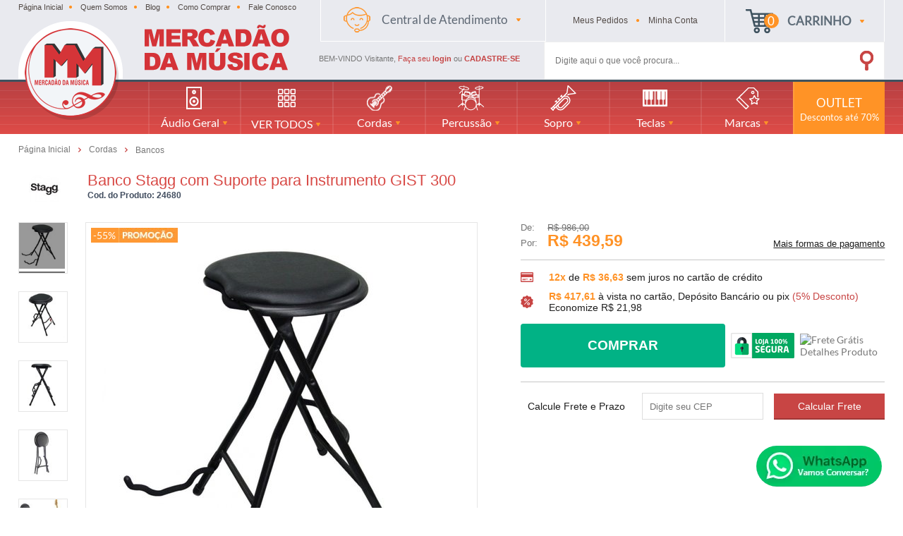

--- FILE ---
content_type: text/html; charset=utf-8
request_url: https://www.mercadaodamusica.com.br/banco-stagg-com-suporte-para-instrumento-gist-300/p/24680
body_size: 26485
content:
<!DOCTYPE html>
<html lang="pt-br">
<head>
	<base href="/" />
	<meta http-equiv="Content-Type" content="text/html; charset=UTF-8" />
	<title>Banco Stagg com Suporte para Instrumento GIST 300 - Mercadão da Música</title>
	<meta name="author"	content="Climba Commerce - www.climba.com.br" />
	<meta name="description" content="Banco Stagg Com Suporte Para Instrumentos Gist-300   Banquinho dobrável com suporte de guitarra embutido. Adequado para guitarra e violão. - Altura: 64,5 centímetros - Assento em vinil preto acolchoado - Estrutura de aço leve - Capacidade de carga está..." />
	<meta name="abstract" content="" />
	<meta name="keywords" content="Roland, Yamaha, Boss, Santo Angelo, Behringer, Makie, Phonic, Michael, Tagima, pedal de guitarra contrabaixo baixo compressor, guitarra tagima, captador Seymour duncan, contrabaixo tagima woodstock, banco para bateria Barstool, mesa de som Yamaha, sintetizador Roland, pratos sabian, pedal de guitarra, pedal afinador, banjo, ukulele" />
	
	<meta name="robot" content="All" />
	<meta name="rating" content="general" />
	<meta name="distribution" content="global" />
	
	<meta name="SKYPE_TOOLBAR" content="SKYPE_TOOLBAR_PARSER_COMPATIBLE" />
	
	<script type="text/javascript">
		PAGE_TYPE = 'produto_detalhes';
		URL_SESSION = 'banco-stagg-com-suporte-para-instrumento-gist-300/p/24680';
		CURRENT_URL_SITE = 'https://www.mercadaodamusica.com.br/';
		CURRENT_CUSTOMER = null;
		PAGE_ASYNC = false;
	</script>

	<script type="application/javascript">
    function loadScriptClimba(dependencies, action) {
        if (PAGE_ASYNC) {
            require(dependencies, action);
        } else {
            action();
        }
    }
</script>

	<meta property="og:image" content="https://static.mercadaodamusica.com.br/public/mercadaodamusica/imagens/produtos/03426ea0d3bf645ca4a5cac48ace906b.jpg" /><link rel="image_src" href="https://static.mercadaodamusica.com.br/public/mercadaodamusica/imagens/produtos/03426ea0d3bf645ca4a5cac48ace906b.jpg" />

	<link rel='canonical' href='https://www.mercadaodamusica.com.br/banco-stagg-com-suporte-para-instrumento-gist-300/p/24680' />
	
	<!-- Inicio Responsive -->
	<meta name="viewport" content="user-scalable=no, initial-scale=1, maximum-scale=1, minimum-scale=1, width=device-width, height=device-height, shrink-to-fit=no" />
	<!-- Fim Responsive -->

	<link rel="apple-touch-icon" sizes="180x180" href="https://static.mercadaodamusica.com.br/public/mercadaodamusica/imagens/favicon/apple-touch-icon.png">
<link rel="icon" type="image/png" href="https://static.mercadaodamusica.com.br/public/mercadaodamusica/imagens/favicon/favicon-32x32.png" sizes="32x32">
<link rel="icon" type="image/png" href="https://static.mercadaodamusica.com.br/public/mercadaodamusica/imagens/favicon/favicon-16x16.png" sizes="16x16">
<link rel="mask-icon" href="https://static.mercadaodamusica.com.br/public/mercadaodamusica/imagens/favicon/safari-pinned-tab.svg" color="#5bbad5">
<link rel="shortcut icon" href="https://static.mercadaodamusica.com.br/public/mercadaodamusica/imagens/favicon/favicon.ico">
<meta name="msapplication-config" content="https://static.mercadaodamusica.com.br/public/mercadaodamusica/imagens/favicon/browserconfig.xml">
<meta name="theme-color" content="#ffffff">

	

	<script>var Card = {};</script>

   			<link href="https://www.mercadaodamusica.com.br/public/mercadaodamusica/dist/style.css" rel="stylesheet" type="text/css" />
<link href="https://static.app.idcommerce.com.br/common/css_compiled/common.library.css?version=a36b256756934fc7fdfce63c9bb5a89d1ee3d479" rel="stylesheet" type="text/css" />
<link href="https://static.app.idcommerce.com.br/common/css_compiled/barra.promocional.css?version=a36b256756934fc7fdfce63c9bb5a89d1ee3d479" rel="stylesheet" type="text/css" />
<link href="https://static.app.idcommerce.com.br/common/css_compiled/pretty.photo.css?version=a36b256756934fc7fdfce63c9bb5a89d1ee3d479" rel="stylesheet" type="text/css" />
<link href="https://static.app.idcommerce.com.br/common/css_compiled/product.library.css?version=a36b256756934fc7fdfce63c9bb5a89d1ee3d479" rel="stylesheet" type="text/css" />
<link href="https://static.app.idcommerce.com.br/common/css_compiled/product.library.evaluations.old.css?version=a36b256756934fc7fdfce63c9bb5a89d1ee3d479" rel="stylesheet" type="text/css" />
<link href="https://static.app.idcommerce.com.br/common/css/sprites.css?a36b256756934fc7fdfce63c9bb5a89d1ee3d479" rel="stylesheet" type="text/css" />
<link href="https://static.app.idcommerce.com.br/common/css_compiled/countdown_timer.css?version=a36b256756934fc7fdfce63c9bb5a89d1ee3d479" rel="stylesheet" type="text/css" />
<link href="https://www.mercadaodamusica.com.br/public/mercadaodamusica/dist/internal_style.css" rel="stylesheet" type="text/css" />
<link href="https://www.mercadaodamusica.com.br/public/mercadaodamusica/dist/style_responsiva.css" rel="stylesheet" type="text/css" />

		<script src="https://static.app.idcommerce.com.br/common/js_build/common.external.library.js?version=a36b256756934fc7fdfce63c9bb5a89d1ee3d479"  type="text/javascript"></script>
<script src="https://static.app.idcommerce.com.br/common/js_build/common.external.library.extra.js?version=a36b256756934fc7fdfce63c9bb5a89d1ee3d479"  type="text/javascript"></script>
<script src="https://static.app.idcommerce.com.br/common/js_build/owl.carousel.min.js?version=a36b256756934fc7fdfce63c9bb5a89d1ee3d479"  type="text/javascript"></script>
<script src="https://www.mercadaodamusica.com.br/public/mercadaodamusica/dist/min-all.js"  type="text/javascript"></script>
<script src="https://static.app.idcommerce.com.br/common/js_build/internal.js?version=a36b256756934fc7fdfce63c9bb5a89d1ee3d479"  type="text/javascript"></script>
<script src="https://static.app.idcommerce.com.br/common/js_build/sentry-7.69.0.min.js?version=a36b256756934fc7fdfce63c9bb5a89d1ee3d479"  type="text/javascript"></script>
<script src="https://static.app.idcommerce.com.br/dist/js/compled/checkout_catelog.bundle.js?version=a36b256756934fc7fdfce63c9bb5a89d1ee3d479"  type="text/javascript"></script>
<script src="https://static.app.idcommerce.com.br/common/js_build/jquery.maskMoney.js?version=a36b256756934fc7fdfce63c9bb5a89d1ee3d479"  type="text/javascript"></script>
<script src="https://static.app.idcommerce.com.br/common/js_build/masks.idealize.js?version=a36b256756934fc7fdfce63c9bb5a89d1ee3d479"  type="text/javascript"></script>
<script src="https://static.app.idcommerce.com.br/common/js_build/product.details.js?version=a36b256756934fc7fdfce63c9bb5a89d1ee3d479"  type="text/javascript"></script>
<script src="https://static.app.idcommerce.com.br/common/js_build/countdown_timer.js?version=a36b256756934fc7fdfce63c9bb5a89d1ee3d479"  type="text/javascript"></script>
<script src="https://static.app.idcommerce.com.br/common/js_build/pretty.photo.js?version=a36b256756934fc7fdfce63c9bb5a89d1ee3d479"  type="text/javascript"></script>

	
	<!-- Gerenciador de Erros javascript -->
	<div class="content-sentry" data-repository-name="mercadaodamusica" data-repository-site="http://www.mercadaodamusica.com.br"></div>
	
	
	    <script async type="text/javascript" src='https://www.googletagmanager.com/gtag/js?id=G-GDK9TFCBLX'></script>
<script type="text/javascript">
	window.dataLayer = window.dataLayer || [];
    function gtag() {
        dataLayer.push(arguments);
    }
	function gtagEvents(type, eventName, data){
        //https://developers.google.com/tag-manager/ecommerce-ga4?hl=pt-br
        // dataLayer.push({ ecommerce: null });
        // dataLayer.push({
        //     event: eventName,
        //     ecommerce: data
        // });
        dataLayer.push(arguments);
        //https://developers.google.com/tag-platform/tag-manager/web/datalayer?hl=pt-br#reset
        dataLayer.push(function() {
            this.reset();
        })
    }
	gtag('js', new Date());
                gtag('config', 'G-GDK9TFCBLX');
        gtag('config', 'G-JF5RCD21V4');
</script>
	

	<meta name="google-site-verification" content="FaVdi4-CkgMQTBzqqE5KjlaJYG_DkXdfe415RTreZnQ" />
<meta name="msvalidate.01" content="F36D7BD3553BE71B4E7772ED9CC1F2BC" />

<meta name="google-site-verification" content="39iYrfoLoeUInocY62F5_DdczUdXWVnK5h2DCatTyC0" />
	
	<script type="application/ld+json">
	{"@context":"http:\/\/schema.org\/","@type":"WebSite","url":"https:\/\/www.mercadaodamusica.com.br\/","potentialAction":{"@type":"SearchAction","target":{"@type":"EntryPoint","urlTemplate":"https:\/\/www.mercadaodamusica.com.br\/procura?procura={procura}"},"query-input":{"@type":"PropertyValueSpecification","valueName":"procura","valueRequired":"http:\/\/schema.org\/True"}}}
</script>
	<script type="application/ld+json">
	{"@context":"http:\/\/schema.org\/","@type":"Organization","name":"Mercad\u00e3o da M\u00fasica","url":"https:\/\/www.mercadaodamusica.com.br\/","logo":"https:\/\/www.mercadaodamusica.com.br\/public\/mercadaodamusica\/imagens\/config\/thumbs\/nm_logo_principal.jpg","address":{"@type":"PostalAddress","streetAddress":"Rua Henrique Lage 351","addressLocality":"Centro","addressRegion":"SC","postalCode":"88801-010","addressCountry":"BR"},"contactPoint":[{"@type":"ContactPoint","telephone":"+55-(48) 3045-4661","email":"mercadaodamusicaml@gmail.com","contactType":"customer service","availableLanguage":"Portugu\u00eas","areaServed":"BR"},{"@type":"ContactPoint","telephone":"+55-(48) 988594116","contactType":"customer service","areaServed":"BR"}],"sameAs":["https:\/\/www.facebook.com\/mercadaodamusica\/","https:\/\/www.instagram.com\/mercadaodamusica"]}
</script>
	<script type="application/ld+json">
	{"@context":"http:\/\/schema.org\/","@type":"LocalBusiness","name":"Mercad\u00e3o da M\u00fasica","image":"https:\/\/www.mercadaodamusica.com.br\/public\/mercadaodamusica\/imagens\/config\/thumbs\/nm_logo_principal.jpg","address":{"@type":"PostalAddress","streetAddress":"Rua Henrique Lage 351","addressLocality":"Centro","addressRegion":"SC","postalCode":"88801-010","addressCountry":"BR"},"telephone":"+55-mercadaodamusicaml@gmail.com"}
</script>

	
</head>
	<body>
        <style type="text/css">
                :root {
            --fontPadrao: Arial, sans-serif;
            --fontSizeLarge: 1.33em;
            --fontSizeNormal: 1em;
            --fontSizeMedium: 0.93em;
            --fontSizeMedium-sm: 0.8em;
            --fontSizeSmall: 0.6em;
        }
    </style>














<div class="snap-drawers">
	 <div class="snap-drawer snap-drawer-left">
 		<div class="drawer-inner">
			
			<div id="content-header-usuario-logado-async">
			    <div class="minha-conta-mobile">
	<a href="https://www.mercadaodamusica.com.br/minha-conta" title="Link Minha Conta" class="link-minha-conta">
		<span class="icone-usuario sprite_common-icone-perfil-menu"></span>
		<span class="icone-acessar-perfil sprite_common-icone-acessar-perfil"></span>
		<span class="table">
			<span class="table-cell">
				<span class="nome">Olá Visitante!</span>
				<span class="mensagem">Acesse sua conta e pedidos</span>
			</span>
		</span>
	</a>
</div>
			</div>
			
			<div class="menu-categoria-mobile"></div>

			<ul class="links-gerais-topo">
	<li class="first pagina-inicial">
        <a alt="Página Inicial" title="Página Inicial" href="/">Página Inicial</a>
    </li>
        <li class="link-quem-somos">
        <a alt="Quem Somos" title="Quem Somos" href="/quem-somos">Quem Somos</a>
    </li>

			<li class="link-blog">
            <a alt="Blog" title="Blog" href="/blog">Blog</a>
        </li>
	
	<li class="link-como-comprar">
        <a alt="Como Comprar" title="Como Comprar" href="/como-comprar">Como Comprar</a>
    </li>
	<li class="link-fale-conosco">
        <a alt="Fale Conosco" title="Fale Conosco" href="/fale-conosco">Fale Conosco</a>
    </li>
            </ul>
			<ul class="listagem-redes-sociais old-version">
			<li class="facebook">
			<a href="https://www.facebook.com/mercadaodamusica/" title="Facebook" target="_blank">
				<span class="icone icone-facebook"></span>
			</a>
		</li>
				<li class="instagram">
			<a href="https://www.instagram.com/mercadaodamusica" title="Instagram" target="_blank">
				<span class="icone icone-instagram"></span>
			</a>
		</li>
							</ul> 		</div>
	</div>
	<div class="snap-drawer snap-drawer-right">
    <div>
        <div class="drawer-inner">
            <div class="filtre-sua-pesquisa">
                <span id="close-filtro" class="background-cor-destaque">x</span>
                <span class="label-filtro-pesquisa cor-destaque">
                    Filtre sua Pesquisa:
                </span>
            </div>
            <div class="filtro-listagem-produto-menu"></div>
        </div>
    </div>
 </div></div>


<div class="content-popup-newsletter">
	</div>

<div class="content-atendimento">
	<div class="drop-atendimento central-de-atendimento">
	<div class="content-central-atendimento">
		<span class="icone-fechar">x</span>
		
				
			<div class="telefone-atendimento">
        <span class="icone sprite_header-icone-telefone"></span>
        <span class="numero">
    		(48) 3045-4661
        </span>
	</div>
		
			<a href="https://api.whatsapp.com/send?phone=5548988594116&text=Ol%C3%A1,%20voc%C3%AA%20pode%20me%20ajudar?" title="Clique aqui para entrar em contato conosco via Whatsapp" target="_blank" class="telefone-whatsapp">
		<span class="icone sprite_header-icone-whatsapp"></span>
		<span class="descricao">(48) 988594116</span>
	</a>
		
			<a href="mailto:mercadaodamusicaml@gmail.com" class="email-atendimento">
        <span class="icone sprite_header-icone-email"></span>
        <span class="descricao">
    		mercadaodamusicaml@gmail.com
        </span>
	</a>
		
				
				
				
				
		<ul class="listagem-redes-sociais old-version">
			<li class="facebook">
			<a href="https://www.facebook.com/mercadaodamusica/" title="Facebook" target="_blank">
				<span class="icone icone-facebook"></span>
			</a>
		</li>
				<li class="instagram">
			<a href="https://www.instagram.com/mercadaodamusica" title="Instagram" target="_blank">
				<span class="icone icone-instagram"></span>
			</a>
		</li>
							</ul>	</div>
</div></div>
<div role="main" id="content" class="snap-content total interna">

	

	<div id="fundo-topo" class="topo-loja">
	<div id="open-left" class="open-left">
    <span class="icone"></span>
    <span class="nome">Menu</span>
</div>	<div class="fundo-topo2">
		<div class="fundo-topo3">
			<div id="topo">
				<div class="barra-topo">
					<div class="content-padrao">
						<div class="links-topo">
							<ul class="links-gerais-topo">
	<li class="first pagina-inicial">
        <a alt="Página Inicial" title="Página Inicial" href="/">Página Inicial</a>
    </li>
        <li class="link-quem-somos">
        <a alt="Quem Somos" title="Quem Somos" href="/quem-somos">Quem Somos</a>
    </li>

			<li class="link-blog">
            <a alt="Blog" title="Blog" href="/blog">Blog</a>
        </li>
	
	<li class="link-como-comprar">
        <a alt="Como Comprar" title="Como Comprar" href="/como-comprar">Como Comprar</a>
    </li>
	<li class="link-fale-conosco">
        <a alt="Fale Conosco" title="Fale Conosco" href="/fale-conosco">Fale Conosco</a>
    </li>
            </ul>						</div>
						<div class="botao-carrinho">
							<a class="carrinho itens-carrinho" href="/carrinho">
								<span class="carrinho "><span class="table"><span class="table-cell"><span class="icone-carrinho"><span class="qtd-itens">0</span></span><span class="nome">CARRINHO</span><span class="icone"></span></span></span></span>
							</a>
                            <div class="resumo-carrinho-modal">
    <div class="carrinho-itens-hover">
        <span class="seu-carrinho-vazio">Seu carrinho ainda<br /> está vazio  :(</span>
        <span class="navegue-pela-loja">Navegue pela loja e encontre os<br /> produtos que você procura.</span>
    </div>
</div>
						</div>
						<ul class="menu-minha-conta">
	<li class="item-minha-conta meus-pedidos">
		<a href="https://www.mercadaodamusica.com.br/minha-conta/meus-pedidos" class="meus-pedidos" style="" title="Meus Pedidos"  ><span class='nome'>Meus <span class='destaque'>Pedidos</span></span></a>
	</li>
	<li class="item-minha-conta first">
		<a href="https://www.mercadaodamusica.com.br/minha-conta" class="minha-conta" style="" title="Minha Conta"  ><span class='nome'>Minha <span class='destaque'>Conta</span></span></a>
	</li>
</ul>
						
						<div class="botao-atendimento">
	
	<a href="/fale-conosco" class="atendimento">
		<span class="table">
			<span class="table-cell">
				<span class="descricao">Central de Atendimento</span>
			</span>
		</span>
	</a>
	<div class="drop-atendimento central-de-atendimento">
	<div class="content-central-atendimento">
		<span class="icone-fechar">x</span>
		
				
			<div class="telefone-atendimento">
        <span class="icone sprite_header-icone-telefone"></span>
        <span class="numero">
    		(48) 3045-4661
        </span>
	</div>
		
			<a href="https://api.whatsapp.com/send?phone=5548988594116&text=Ol%C3%A1,%20voc%C3%AA%20pode%20me%20ajudar?" title="Clique aqui para entrar em contato conosco via Whatsapp" target="_blank" class="telefone-whatsapp">
		<span class="icone sprite_header-icone-whatsapp"></span>
		<span class="descricao">(48) 988594116</span>
	</a>
		
			<a href="mailto:mercadaodamusicaml@gmail.com" class="email-atendimento">
        <span class="icone sprite_header-icone-email"></span>
        <span class="descricao">
    		mercadaodamusicaml@gmail.com
        </span>
	</a>
		
				
				
				
				
		<ul class="listagem-redes-sociais old-version">
			<li class="facebook">
			<a href="https://www.facebook.com/mercadaodamusica/" title="Facebook" target="_blank">
				<span class="icone icone-facebook"></span>
			</a>
		</li>
				<li class="instagram">
			<a href="https://www.instagram.com/mercadaodamusica" title="Instagram" target="_blank">
				<span class="icone icone-instagram"></span>
			</a>
		</li>
							</ul>	</div>
</div></div>					
						<div class="clear"></div>

						<a href="/" class="logo-mobile">
							<img alt="Mercadão da Música" title="Mercadão da Música" src="https://static.mercadaodamusica.com.br/public/mercadaodamusica/imagens/logo_mobile.png" />
						</a>

						<div class="logo-topo">
							<a href="/"> 
								<img alt="Mercadão da Música" title="Mercadão da Música" src="https://static.mercadaodamusica.com.br/public/mercadaodamusica/imagens/logo.png" />
							</a>
						</div>		
						<a href="/" class="logo-secundaria">
							<img alt="" src="https://static.mercadaodamusica.com.br/public/mercadaodamusica/imagens/logo_secundaria.png" />
						</a>
						<div class="busca-site-topo">
							 
	<script type="text/javascript" async=false defer=false>
		startAutoComplete('https://www.mercadaodamusica.com.br/', '#busca-topo');
	</script>

<div class="pesquisa" id="pesquisa-topo">
	<div class="hidden">Busca</div>
	<form id="busca-topo"
			class="formulario-busca"
			name="busca" method="get"
			action="https://www.mercadaodamusica.com.br/procura"
			onsubmit="return trackEvent('Pesquisa de Produtos', 'Buscar', 'Topo', '', validaProcura(), false)">
			
		<ul>
			<li class="input-pesquisa">
				<label for="procura">Pesquisa:</label>
				<input	type="text"
						name="procura" 
						id="procura"
						class="input"
						placeholder="Digite aqui o que você procura..."
				/>
			</li>
			<li class="input-botao-pesquisa">
				<button class="botao-buscar" value="Buscar" type="submit">
					<span class="icone">
						<span class=""></span>					</span>
					<span class="nome">Buscar</span>
				</button>
			</li>
					</ul>
	</form>
</div>
						</div>
						<div class="saudacao-total-topo">
	<div class="template-saudacao-usuario-topo">
		<div id="saudacao-topo">
			<p class="frase-saudacao">
			BEM-VINDO Visitante,
			<a href="https://www.mercadaodamusica.com.br/login" title="Faça seu login" class="link-saudacao">
				Faça seu <b>login</b>
			</a> 
			ou 
			<a class="link-saudacao" href="https://www.mercadaodamusica.com.br/cadastro" title="Cadastre-se">
				<b>CADASTRE-SE</b>
			</a>
		</p>
	</div>
	</div>
</div>					</div>
				</div>
			</div>
		</div>
	</div>
	<div id="fundo-menu">
		<div class="fundo-menu2 content-padrao">
			<div id="menu-principal" class="main-content-menu">
				<div id="menu-categoria">
	<ul class="sf-menu">
	
		
			<li title="Ver todos" class="menu-item item1 alinhamento-drop-direita item-drop">
	<a href="https://www.mercadaodamusica.com.br/audio-geral/c/5" class="link-menu-item link-menu-item-audio-geral" style="" title="Áudio Geral"  id="menu-audio-geral" ><span class="icone audio-geral"></span><span class="descricao"><span class="table"><span class="table-cell"><span class="nome">Áudio Geral</span></span></span></span></a>
        	<div class="fundo-subcategoria">
    		<div class="menu-lateral">
    			<ul class="">


					
						
	    				
																						
	    					<li class="lateral-icone1 lateral-icones drop">
	    						<a class="drop" href="https://www.mercadaodamusica.com.br/acessorios/c/14" title="Acessórios">
	    							<span class="content-item-menu">
        
    <span class="nome-menu">
        Acessórios
    </span>
    
            <span class="icone-drop">
            <span class="sprite_header-icone-seta-vertical"></span>
            <span class="sprite_header-icone-seta-horizontal"></span>
        </span>
    </span>	    						</a>
	                            	        						<ul class="listagem-produtos-lateral">
	        								        								<li class="itens-categoria-lateral1 drop">
		       									<a href="https://www.mercadaodamusica.com.br/acessorios/cases/c/80" title="Cases " class="drop">
													<span class="content-item-menu">
        
    <span class="nome-menu">
        Cases 
    </span>
    
    </span>												</a>
													        								</li>
	        								                                    <li class="ver-todos-link-menu">
	                                        <a title="Ver todos" href="https://www.mercadaodamusica.com.br/https://www.mercadaodamusica.com.br/acessorios/c/14">
	Ver todos
</a>	                                    </li>
	        						</ul>
	                            	    					</li>
	   					
																						
	    					<li class="lateral-icone2 lateral-icones drop">
	    						<a class="drop" href="https://www.mercadaodamusica.com.br/amplificadores-de-audio/c/16" title="Amplificadores de Áudio">
	    							<span class="content-item-menu">
        
    <span class="nome-menu">
        Amplificadores de Áudio
    </span>
    
            <span class="icone-drop">
            <span class="sprite_header-icone-seta-vertical"></span>
            <span class="sprite_header-icone-seta-horizontal"></span>
        </span>
    </span>	    						</a>
	                            	        						<ul class="listagem-produtos-lateral">
	        								        								<li class="itens-categoria-lateral1 drop">
		       									<a href="https://www.mercadaodamusica.com.br/amplificadores-de-audio/amplificadores/c/81" title="Amplificadores " class="drop">
													<span class="content-item-menu">
        
    <span class="nome-menu">
        Amplificadores 
    </span>
    
    </span>												</a>
													        								</li>
	        								        								<li class="itens-categoria-lateral drop">
		       									<a href="https://www.mercadaodamusica.com.br/amplificadores-de-audio/amplificadores-de-fone-powerplay/c/82" title="Amplificadores de Fone - Powerplay" class="drop">
													<span class="content-item-menu">
        
    <span class="nome-menu">
        Amplificadores de Fone - Powerplay
    </span>
    
    </span>												</a>
													        								</li>
	        								                                    <li class="ver-todos-link-menu">
	                                        <a title="Ver todos" href="https://www.mercadaodamusica.com.br/https://www.mercadaodamusica.com.br/amplificadores-de-audio/c/16">
	Ver todos
</a>	                                    </li>
	        						</ul>
	                            	    					</li>
	   					
																						
	    					<li class="lateral-icone3 lateral-icones drop">
	    						<a class="drop" href="https://www.mercadaodamusica.com.br/cabos-e-multicabos/c/24" title="Cabos e Multicabos">
	    							<span class="content-item-menu">
        
    <span class="nome-menu">
        Cabos e Multicabos
    </span>
    
            <span class="icone-drop">
            <span class="sprite_header-icone-seta-vertical"></span>
            <span class="sprite_header-icone-seta-horizontal"></span>
        </span>
    </span>	    						</a>
	                            	        						<ul class="listagem-produtos-lateral">
	        								        								<li class="itens-categoria-lateral1 drop">
		       									<a href="https://www.mercadaodamusica.com.br/cabos-e-multicabos/cabos-para-microfone/c/111" title="Cabos para Microfone" class="drop">
													<span class="content-item-menu">
        
    <span class="nome-menu">
        Cabos para Microfone
    </span>
    
    </span>												</a>
													        								</li>
	        								        								<li class="itens-categoria-lateral drop">
		       									<a href="https://www.mercadaodamusica.com.br/cabos-e-multicabos/cabos-audio-geral/c/113" title="Cabos Áudio Geral" class="drop">
													<span class="content-item-menu">
        
    <span class="nome-menu">
        Cabos Áudio Geral
    </span>
    
    </span>												</a>
													        								</li>
	        								                                    <li class="ver-todos-link-menu">
	                                        <a title="Ver todos" href="https://www.mercadaodamusica.com.br/https://www.mercadaodamusica.com.br/cabos-e-multicabos/c/24">
	Ver todos
</a>	                                    </li>
	        						</ul>
	                            	    					</li>
	   					
																						
	    					<li class="lateral-icone4 lateral-icones drop">
	    						<a class="drop" href="https://www.mercadaodamusica.com.br/caixas-de-som/c/15" title="Caixas de Som">
	    							<span class="content-item-menu">
        
    <span class="nome-menu">
        Caixas de Som
    </span>
    
            <span class="icone-drop">
            <span class="sprite_header-icone-seta-vertical"></span>
            <span class="sprite_header-icone-seta-horizontal"></span>
        </span>
    </span>	    						</a>
	                            	        						<ul class="listagem-produtos-lateral">
	        								        								<li class="itens-categoria-lateral1 drop">
		       									<a href="https://www.mercadaodamusica.com.br/caixas-de-som/amplificadas-multiuso/c/207" title="Amplificadas Multiuso" class="drop">
													<span class="content-item-menu">
        
    <span class="nome-menu">
        Amplificadas Multiuso
    </span>
    
    </span>												</a>
													        								</li>
	        								        								<li class="itens-categoria-lateral drop">
		       									<a href="https://www.mercadaodamusica.com.br/caixas-de-som/caixas-ativas/c/75" title="Caixas Ativas" class="drop">
													<span class="content-item-menu">
        
    <span class="nome-menu">
        Caixas Ativas
    </span>
    
    </span>												</a>
													        								</li>
	        								        								<li class="itens-categoria-lateral drop">
		       									<a href="https://www.mercadaodamusica.com.br/caixas-de-som/caixas-passivas/c/85" title="Caixas Passivas" class="drop">
													<span class="content-item-menu">
        
    <span class="nome-menu">
        Caixas Passivas
    </span>
    
    </span>												</a>
													        								</li>
	        								        								<li class="itens-categoria-lateral drop">
		       									<a href="https://www.mercadaodamusica.com.br/caixas-de-som/line-array/c/87" title="Line Array" class="drop">
													<span class="content-item-menu">
        
    <span class="nome-menu">
        Line Array
    </span>
    
    </span>												</a>
													        								</li>
	        								                                    <li class="ver-todos-link-menu">
	                                        <a title="Ver todos" href="https://www.mercadaodamusica.com.br/https://www.mercadaodamusica.com.br/caixas-de-som/c/15">
	Ver todos
</a>	                                    </li>
	        						</ul>
	                            	    					</li>
	   					
																						
	    					<li class="lateral-icone5 lateral-icones drop">
	    						<a class="drop" href="https://www.mercadaodamusica.com.br/falantes-drivers-reparos/c/19" title="Falantes - Drivers - Reparos">
	    							<span class="content-item-menu">
        
    <span class="nome-menu">
        Falantes - Drivers - Reparos
    </span>
    
            <span class="icone-drop">
            <span class="sprite_header-icone-seta-vertical"></span>
            <span class="sprite_header-icone-seta-horizontal"></span>
        </span>
    </span>	    						</a>
	                            	        						<ul class="listagem-produtos-lateral">
	        								        								<li class="itens-categoria-lateral1 drop">
		       									<a href="https://www.mercadaodamusica.com.br/falantes-drivers-reparos/arandelas/c/93" title="Arandelas" class="drop">
													<span class="content-item-menu">
        
    <span class="nome-menu">
        Arandelas
    </span>
    
    </span>												</a>
													        								</li>
	        								                                    <li class="ver-todos-link-menu">
	                                        <a title="Ver todos" href="https://www.mercadaodamusica.com.br/https://www.mercadaodamusica.com.br/falantes-drivers-reparos/c/19">
	Ver todos
</a>	                                    </li>
	        						</ul>
	                            	    					</li>
	   					
																						
	    					<li class="lateral-icone6 lateral-icones ">
	    						<a class="" href="https://www.mercadaodamusica.com.br/audio-geral/fones-de-ouvido/c/73" title="Fones de Ouvido">
	    							<span class="content-item-menu">
        
    <span class="nome-menu">
        Fones de Ouvido
    </span>
    
    </span>	    						</a>
	                            	    					</li>
	   					
																						
	    					<li class="lateral-icone7 lateral-icones ">
	    						<a class="" href="https://www.mercadaodamusica.com.br/audio-geral/home/c/334" title="Home">
	    							<span class="content-item-menu">
        
    <span class="nome-menu">
        Home
    </span>
    
    </span>	    						</a>
	                            	    					</li>
	   					
																						
	    					<li class="lateral-icone8 lateral-icones drop">
	    						<a class="drop" href="https://www.mercadaodamusica.com.br/interfaces-e-placas-de-audio/c/26" title="Interfaces e Placas de Áudio">
	    							<span class="content-item-menu">
        
    <span class="nome-menu">
        Interfaces e Placas de Áudio
    </span>
    
            <span class="icone-drop">
            <span class="sprite_header-icone-seta-vertical"></span>
            <span class="sprite_header-icone-seta-horizontal"></span>
        </span>
    </span>	    						</a>
	                            	        						<ul class="listagem-produtos-lateral">
	        								        								<li class="itens-categoria-lateral1 drop">
		       									<a href="https://www.mercadaodamusica.com.br/interfaces-e-placas-de-audio/interfaces-de-gravacao/c/117" title="Interfaces de Gravação" class="drop">
													<span class="content-item-menu">
        
    <span class="nome-menu">
        Interfaces de Gravação
    </span>
    
    </span>												</a>
													        								</li>
	        								                                    <li class="ver-todos-link-menu">
	                                        <a title="Ver todos" href="https://www.mercadaodamusica.com.br/https://www.mercadaodamusica.com.br/interfaces-e-placas-de-audio/c/26">
	Ver todos
</a>	                                    </li>
	        						</ul>
	                            	    					</li>
	   					
																						
	    					<li class="lateral-icone9 lateral-icones drop">
	    						<a class="drop" href="https://www.mercadaodamusica.com.br/mesas-de-som/c/21" title="Mesas de Som">
	    							<span class="content-item-menu">
        
    <span class="nome-menu">
        Mesas de Som
    </span>
    
            <span class="icone-drop">
            <span class="sprite_header-icone-seta-vertical"></span>
            <span class="sprite_header-icone-seta-horizontal"></span>
        </span>
    </span>	    						</a>
	                            	        						<ul class="listagem-produtos-lateral">
	        								        								<li class="itens-categoria-lateral1 drop">
		       									<a href="https://www.mercadaodamusica.com.br/mesas-de-som/amplificadas/c/100" title="Amplificadas" class="drop">
													<span class="content-item-menu">
        
    <span class="nome-menu">
        Amplificadas
    </span>
    
    </span>												</a>
													        								</li>
	        								        								<li class="itens-categoria-lateral drop">
		       									<a href="https://www.mercadaodamusica.com.br/mesas-de-som/analogicas/c/98" title="Analógicas" class="drop">
													<span class="content-item-menu">
        
    <span class="nome-menu">
        Analógicas
    </span>
    
    </span>												</a>
													        								</li>
	        								        								<li class="itens-categoria-lateral drop">
		       									<a href="https://www.mercadaodamusica.com.br/mesas-de-som/digitais/c/99" title="Digitais" class="drop">
													<span class="content-item-menu">
        
    <span class="nome-menu">
        Digitais
    </span>
    
    </span>												</a>
													        								</li>
	        								                                    <li class="ver-todos-link-menu">
	                                        <a title="Ver todos" href="https://www.mercadaodamusica.com.br/https://www.mercadaodamusica.com.br/mesas-de-som/c/21">
	Ver todos
</a>	                                    </li>
	        						</ul>
	                            	    					</li>
	   					
																						
	    					<li class="lateral-icone10 lateral-icones drop">
	    						<a class="drop" href="https://www.mercadaodamusica.com.br/microfones/c/22" title="Microfones">
	    							<span class="content-item-menu">
        
    <span class="nome-menu">
        Microfones
    </span>
    
            <span class="icone-drop">
            <span class="sprite_header-icone-seta-vertical"></span>
            <span class="sprite_header-icone-seta-horizontal"></span>
        </span>
    </span>	    						</a>
	                            	        						<ul class="listagem-produtos-lateral">
	        								        								<li class="itens-categoria-lateral1 drop">
		       									<a href="https://www.mercadaodamusica.com.br/microfones/auricular-lapela/c/103" title="Auricular / Lapela " class="drop">
													<span class="content-item-menu">
        
    <span class="nome-menu">
        Auricular / Lapela 
    </span>
    
    </span>												</a>
													        								</li>
	        								        								<li class="itens-categoria-lateral drop">
		       									<a href="https://www.mercadaodamusica.com.br/microfones/capsula-para-microfone/c/331" title="Capsula para Microfone" class="drop">
													<span class="content-item-menu">
        
    <span class="nome-menu">
        Capsula para Microfone
    </span>
    
    </span>												</a>
													        								</li>
	        								        								<li class="itens-categoria-lateral drop">
		       									<a href="https://www.mercadaodamusica.com.br/microfones/com-fio/c/101" title="Com Fio" class="drop">
													<span class="content-item-menu">
        
    <span class="nome-menu">
        Com Fio
    </span>
    
    </span>												</a>
													        								</li>
	        								        								<li class="itens-categoria-lateral drop">
		       									<a href="https://www.mercadaodamusica.com.br/microfones/condensadores/c/234" title="Condensadores " class="drop">
													<span class="content-item-menu">
        
    <span class="nome-menu">
        Condensadores 
    </span>
    
    </span>												</a>
													        								</li>
	        								        								<li class="itens-categoria-lateral drop">
		       									<a href="https://www.mercadaodamusica.com.br/microfones/kit-bateria/c/105" title="Kit Bateria" class="drop">
													<span class="content-item-menu">
        
    <span class="nome-menu">
        Kit Bateria
    </span>
    
    </span>												</a>
													        								</li>
	        								        								<li class="itens-categoria-lateral drop">
		       									<a href="https://www.mercadaodamusica.com.br/microfones/microfones-para-instrumento/c/329" title="Microfones para instrumentos" class="drop">
													<span class="content-item-menu">
        
    <span class="nome-menu">
        Microfones para instrumentos
    </span>
    
    </span>												</a>
													        								</li>
	        								        								<li class="itens-categoria-lateral drop">
		       									<a href="https://www.mercadaodamusica.com.br/microfones/sem-fio/c/102" title="Sem Fio" class="drop">
													<span class="content-item-menu">
        
    <span class="nome-menu">
        Sem Fio
    </span>
    
    </span>												</a>
													        								</li>
	        								                                    <li class="ver-todos-link-menu">
	                                        <a title="Ver todos" href="https://www.mercadaodamusica.com.br/https://www.mercadaodamusica.com.br/microfones/c/22">
	Ver todos
</a>	                                    </li>
	        						</ul>
	                            	    					</li>
	   					
																						
	    					<li class="lateral-icone11 lateral-icones ">
	    						<a class="" href="https://www.mercadaodamusica.com.br/monitores-de-estudio/c/27" title="Monitores de Estúdio">
	    							<span class="content-item-menu">
        
    <span class="nome-menu">
        Monitores de Estúdio
    </span>
    
    </span>	    						</a>
	                            	    					</li>
	   					
																						
	    					<li class="lateral-icone12 lateral-icones drop">
	    						<a class="drop" href="https://www.mercadaodamusica.com.br/pedestais-suportes-estantes/c/23" title="Pedestais - Suportes - Estantes">
	    							<span class="content-item-menu">
        
    <span class="nome-menu">
        Pedestais - Suportes - Estantes
    </span>
    
            <span class="icone-drop">
            <span class="sprite_header-icone-seta-vertical"></span>
            <span class="sprite_header-icone-seta-horizontal"></span>
        </span>
    </span>	    						</a>
	                            	        						<ul class="listagem-produtos-lateral">
	        								        								<li class="itens-categoria-lateral1 drop">
		       									<a href="https://www.mercadaodamusica.com.br/pedestais-suportes-estantes/caixas/c/108" title="Caixas" class="drop">
													<span class="content-item-menu">
        
    <span class="nome-menu">
        Caixas
    </span>
    
    </span>												</a>
													        								</li>
	        								        								<li class="itens-categoria-lateral drop">
		       									<a href="https://www.mercadaodamusica.com.br/pedestais-suportes-estantes/microfone/c/107" title="Microfone" class="drop">
													<span class="content-item-menu">
        
    <span class="nome-menu">
        Microfone
    </span>
    
    </span>												</a>
													        								</li>
	        								        								<li class="itens-categoria-lateral drop">
		       									<a href="https://www.mercadaodamusica.com.br/pedestais-suportes-estantes/partitura/c/109" title="Partitura" class="drop">
													<span class="content-item-menu">
        
    <span class="nome-menu">
        Partitura
    </span>
    
    </span>												</a>
													        								</li>
	        								                                    <li class="ver-todos-link-menu">
	                                        <a title="Ver todos" href="https://www.mercadaodamusica.com.br/https://www.mercadaodamusica.com.br/pedestais-suportes-estantes/c/23">
	Ver todos
</a>	                                    </li>
	        						</ul>
	                            	    					</li>
	   					
																						
	    					<li class="lateral-icone13 lateral-icones drop">
	    						<a class="drop" href="https://www.mercadaodamusica.com.br/perifericos/c/17" title="Periféricos">
	    							<span class="content-item-menu">
        
    <span class="nome-menu">
        Periféricos
    </span>
    
            <span class="icone-drop">
            <span class="sprite_header-icone-seta-vertical"></span>
            <span class="sprite_header-icone-seta-horizontal"></span>
        </span>
    </span>	    						</a>
	                            	        						<ul class="listagem-produtos-lateral">
	        								        								<li class="itens-categoria-lateral1 drop">
		       									<a href="https://www.mercadaodamusica.com.br/perifericos/equalizadores/c/89" title="Equalizadores " class="drop">
													<span class="content-item-menu">
        
    <span class="nome-menu">
        Equalizadores 
    </span>
    
    </span>												</a>
													        								</li>
	        								        								<li class="itens-categoria-lateral drop">
		       									<a href="https://www.mercadaodamusica.com.br/perifericos/processadores-vocais-efeitos/c/92" title="Processadores Vocais - Efeitos" class="drop">
													<span class="content-item-menu">
        
    <span class="nome-menu">
        Processadores Vocais - Efeitos
    </span>
    
    </span>												</a>
													        								</li>
	        								        								<li class="itens-categoria-lateral drop">
		       									<a href="https://www.mercadaodamusica.com.br/perifericos/processadores-crossovers/c/90" title="Processadores e Crossovers" class="drop">
													<span class="content-item-menu">
        
    <span class="nome-menu">
        Processadores e Crossovers
    </span>
    
    </span>												</a>
													        								</li>
	        								        								<li class="itens-categoria-lateral drop">
		       									<a href="https://www.mercadaodamusica.com.br/perifericos/reguas-ac/c/91" title="Reguas - AC" class="drop">
													<span class="content-item-menu">
        
    <span class="nome-menu">
        Reguas - AC
    </span>
    
    </span>												</a>
													        								</li>
	        								                                    <li class="ver-todos-link-menu">
	                                        <a title="Ver todos" href="https://www.mercadaodamusica.com.br/https://www.mercadaodamusica.com.br/perifericos/c/17">
	Ver todos
</a>	                                    </li>
	        						</ul>
	                            	    					</li>
	   					
																						
	    					<li class="lateral-icone14 lateral-icones drop">
	    						<a class="drop" href="https://www.mercadaodamusica.com.br/transmissores-sem-fio-instrumentos/c/36" title="Transmissores Sem Fio - Instrumentos">
	    							<span class="content-item-menu">
        
    <span class="nome-menu">
        Transmissores Sem Fio - Instrumentos
    </span>
    
            <span class="icone-drop">
            <span class="sprite_header-icone-seta-vertical"></span>
            <span class="sprite_header-icone-seta-horizontal"></span>
        </span>
    </span>	    						</a>
	                            	        						<ul class="listagem-produtos-lateral">
	        								        								<li class="itens-categoria-lateral1 drop">
		       									<a href="https://www.mercadaodamusica.com.br/transmissores-sem-fio-instrumentos/transmissor-sem-fio/c/233" title="Transmissor Sem Fio" class="drop">
													<span class="content-item-menu">
        
    <span class="nome-menu">
        Transmissor Sem Fio
    </span>
    
    </span>												</a>
													        								</li>
	        								                                    <li class="ver-todos-link-menu">
	                                        <a title="Ver todos" href="https://www.mercadaodamusica.com.br/https://www.mercadaodamusica.com.br/transmissores-sem-fio-instrumentos/c/36">
	Ver todos
</a>	                                    </li>
	        						</ul>
	                            	    					</li>
	   						                    <li class="ver-todos-link-menu">
	                        <a title="Ver todos" href="https://www.mercadaodamusica.com.br/https://www.mercadaodamusica.com.br/audio-geral/c/5">
	Ver todos
</a>	                    </li>
					    			</ul>
    		</div>
    	</div>
    </li>
			

<li class="menu-item lista-todas item2 alinhamento-drop-direita item-drop">
	<a href="https://www.mercadaodamusica.com.br/#" class="link-menu-item link-menu-item-ver-todos" style="" title="VER TODOS"  id="menu-ver-todos" ><span class="icone"></span><span class="descricao"><span class="table"><span class="table-cell"><span class="nome">VER TODOS</span></span></span></span></a>

	<div id="menu-secoes">
		
<div class="menu-lateral">
	<ul class="">

		
			
			
													
				<li  class="lateral-icone1 lateral-icones drop">
					<a class="drop" href="https://www.mercadaodamusica.com.br/audio-geral/c/5">
	                    <span class="content-item-menu com-icone">
            <span class="icone-menu">
            <img src="https://static.mercadaodamusica.com.br/public/mercadaodamusica/imagens/categorias/47e072d1075422383798e602f37c985d.png" class="icone-categoria" />
        </span>
        
    <span class="nome-menu">
        Audio Geral
    </span>
    
            <span class="icone-drop">
            <span class="sprite_header-icone-seta-vertical"></span>
            <span class="sprite_header-icone-seta-horizontal"></span>
        </span>
    </span>					</a>

					
													<ul class="listagem-produtos-lateral">

								
																												
									<li class="itens-categoria-lateral1 drop">

										<a class="drop" href="https://www.mercadaodamusica.com.br/acessorios/c/14">
		                                    <span class="content-item-menu">
        
    <span class="nome-menu">
        Acessórios
    </span>
    
            <span class="icone-drop">
            <span class="sprite_header-icone-seta-vertical"></span>
            <span class="sprite_header-icone-seta-horizontal"></span>
        </span>
    </span>										</a>

										
																							<ul class="listagem-produtos-lateral">
																																																																						<li class="itens-categoria-lateral1 ">
															<a href="https://www.mercadaodamusica.com.br/acessorios/cases/c/80" class="">
																<span class="content-item-menu">
        
    <span class="nome-menu">
        Cases 
    </span>
    
    </span>			                                                </a>
                                                            														</li>
																                                        <li>
			                                             <a title="Ver todos" href="https://www.mercadaodamusica.com.br/https://www.mercadaodamusica.com.br/acessorios/c/14">
	Ver todos
</a>			                                        </li>
												</ul>
											
										
									</li>

								
																												
									<li class="itens-categoria-lateral drop">

										<a class="drop" href="https://www.mercadaodamusica.com.br/amplificadores-de-audio/c/16">
		                                    <span class="content-item-menu">
        
    <span class="nome-menu">
        Amplificadores de Áudio
    </span>
    
            <span class="icone-drop">
            <span class="sprite_header-icone-seta-vertical"></span>
            <span class="sprite_header-icone-seta-horizontal"></span>
        </span>
    </span>										</a>

										
																							<ul class="listagem-produtos-lateral">
																																																																						<li class="itens-categoria-lateral1 ">
															<a href="https://www.mercadaodamusica.com.br/amplificadores-de-audio/amplificadores/c/81" class="">
																<span class="content-item-menu">
        
    <span class="nome-menu">
        Amplificadores 
    </span>
    
    </span>			                                                </a>
                                                            														</li>
																																																																						<li class="itens-categoria-lateral ">
															<a href="https://www.mercadaodamusica.com.br/amplificadores-de-audio/amplificadores-de-fone-powerplay/c/82" class="">
																<span class="content-item-menu">
        
    <span class="nome-menu">
        Amplificadores de Fone - Powerplay
    </span>
    
    </span>			                                                </a>
                                                            														</li>
																                                        <li>
			                                             <a title="Ver todos" href="https://www.mercadaodamusica.com.br/https://www.mercadaodamusica.com.br/amplificadores-de-audio/c/16">
	Ver todos
</a>			                                        </li>
												</ul>
											
										
									</li>

								
																												
									<li class="itens-categoria-lateral drop">

										<a class="drop" href="https://www.mercadaodamusica.com.br/cabos-e-multicabos/c/24">
		                                    <span class="content-item-menu">
        
    <span class="nome-menu">
        Cabos e Multicabos
    </span>
    
            <span class="icone-drop">
            <span class="sprite_header-icone-seta-vertical"></span>
            <span class="sprite_header-icone-seta-horizontal"></span>
        </span>
    </span>										</a>

										
																							<ul class="listagem-produtos-lateral">
																																																																						<li class="itens-categoria-lateral1 ">
															<a href="https://www.mercadaodamusica.com.br/cabos-e-multicabos/cabos-para-microfone/c/111" class="">
																<span class="content-item-menu">
        
    <span class="nome-menu">
        Cabos para Microfone
    </span>
    
    </span>			                                                </a>
                                                            														</li>
																																																																						<li class="itens-categoria-lateral ">
															<a href="https://www.mercadaodamusica.com.br/cabos-e-multicabos/cabos-audio-geral/c/113" class="">
																<span class="content-item-menu">
        
    <span class="nome-menu">
        Cabos Áudio Geral
    </span>
    
    </span>			                                                </a>
                                                            														</li>
																                                        <li>
			                                             <a title="Ver todos" href="https://www.mercadaodamusica.com.br/https://www.mercadaodamusica.com.br/cabos-e-multicabos/c/24">
	Ver todos
</a>			                                        </li>
												</ul>
											
										
									</li>

								
																												
									<li class="itens-categoria-lateral drop">

										<a class="drop" href="https://www.mercadaodamusica.com.br/caixas-de-som/c/15">
		                                    <span class="content-item-menu">
        
    <span class="nome-menu">
        Caixas de Som
    </span>
    
            <span class="icone-drop">
            <span class="sprite_header-icone-seta-vertical"></span>
            <span class="sprite_header-icone-seta-horizontal"></span>
        </span>
    </span>										</a>

										
																							<ul class="listagem-produtos-lateral">
																																																																						<li class="itens-categoria-lateral1 ">
															<a href="https://www.mercadaodamusica.com.br/caixas-de-som/amplificadas-multiuso/c/207" class="">
																<span class="content-item-menu">
        
    <span class="nome-menu">
        Amplificadas Multiuso
    </span>
    
    </span>			                                                </a>
                                                            														</li>
																																																																						<li class="itens-categoria-lateral ">
															<a href="https://www.mercadaodamusica.com.br/caixas-de-som/caixas-ativas/c/75" class="">
																<span class="content-item-menu">
        
    <span class="nome-menu">
        Caixas Ativas
    </span>
    
    </span>			                                                </a>
                                                            														</li>
																																																																						<li class="itens-categoria-lateral ">
															<a href="https://www.mercadaodamusica.com.br/caixas-de-som/caixas-passivas/c/85" class="">
																<span class="content-item-menu">
        
    <span class="nome-menu">
        Caixas Passivas
    </span>
    
    </span>			                                                </a>
                                                            														</li>
																																																																						<li class="itens-categoria-lateral ">
															<a href="https://www.mercadaodamusica.com.br/caixas-de-som/line-array/c/87" class="">
																<span class="content-item-menu">
        
    <span class="nome-menu">
        Line Array
    </span>
    
    </span>			                                                </a>
                                                            														</li>
																                                        <li>
			                                             <a title="Ver todos" href="https://www.mercadaodamusica.com.br/https://www.mercadaodamusica.com.br/caixas-de-som/c/15">
	Ver todos
</a>			                                        </li>
												</ul>
											
										
									</li>

								
																												
									<li class="itens-categoria-lateral drop">

										<a class="drop" href="https://www.mercadaodamusica.com.br/falantes-drivers-reparos/c/19">
		                                    <span class="content-item-menu">
        
    <span class="nome-menu">
        Falantes - Drivers - Reparos
    </span>
    
            <span class="icone-drop">
            <span class="sprite_header-icone-seta-vertical"></span>
            <span class="sprite_header-icone-seta-horizontal"></span>
        </span>
    </span>										</a>

										
																							<ul class="listagem-produtos-lateral">
																																																																						<li class="itens-categoria-lateral1 ">
															<a href="https://www.mercadaodamusica.com.br/falantes-drivers-reparos/arandelas/c/93" class="">
																<span class="content-item-menu">
        
    <span class="nome-menu">
        Arandelas
    </span>
    
    </span>			                                                </a>
                                                            														</li>
																                                        <li>
			                                             <a title="Ver todos" href="https://www.mercadaodamusica.com.br/https://www.mercadaodamusica.com.br/falantes-drivers-reparos/c/19">
	Ver todos
</a>			                                        </li>
												</ul>
											
										
									</li>

								
																												
									<li class="itens-categoria-lateral ">

										<a class="" href="https://www.mercadaodamusica.com.br/audio-geral/fones-de-ouvido/c/73">
		                                    <span class="content-item-menu">
        
    <span class="nome-menu">
        Fones de Ouvido
    </span>
    
    </span>										</a>

										
											
										
									</li>

								
																												
									<li class="itens-categoria-lateral ">

										<a class="" href="https://www.mercadaodamusica.com.br/audio-geral/home/c/334">
		                                    <span class="content-item-menu">
        
    <span class="nome-menu">
        Home
    </span>
    
    </span>										</a>

										
											
										
									</li>

								
																												
									<li class="itens-categoria-lateral drop">

										<a class="drop" href="https://www.mercadaodamusica.com.br/interfaces-e-placas-de-audio/c/26">
		                                    <span class="content-item-menu">
        
    <span class="nome-menu">
        Interfaces e Placas de Áudio
    </span>
    
            <span class="icone-drop">
            <span class="sprite_header-icone-seta-vertical"></span>
            <span class="sprite_header-icone-seta-horizontal"></span>
        </span>
    </span>										</a>

										
																							<ul class="listagem-produtos-lateral">
																																																																						<li class="itens-categoria-lateral1 ">
															<a href="https://www.mercadaodamusica.com.br/interfaces-e-placas-de-audio/interfaces-de-gravacao/c/117" class="">
																<span class="content-item-menu">
        
    <span class="nome-menu">
        Interfaces de Gravação
    </span>
    
    </span>			                                                </a>
                                                            														</li>
																                                        <li>
			                                             <a title="Ver todos" href="https://www.mercadaodamusica.com.br/https://www.mercadaodamusica.com.br/interfaces-e-placas-de-audio/c/26">
	Ver todos
</a>			                                        </li>
												</ul>
											
										
									</li>

								
																												
									<li class="itens-categoria-lateral drop">

										<a class="drop" href="https://www.mercadaodamusica.com.br/mesas-de-som/c/21">
		                                    <span class="content-item-menu">
        
    <span class="nome-menu">
        Mesas de Som
    </span>
    
            <span class="icone-drop">
            <span class="sprite_header-icone-seta-vertical"></span>
            <span class="sprite_header-icone-seta-horizontal"></span>
        </span>
    </span>										</a>

										
																							<ul class="listagem-produtos-lateral">
																																																																						<li class="itens-categoria-lateral1 ">
															<a href="https://www.mercadaodamusica.com.br/mesas-de-som/amplificadas/c/100" class="">
																<span class="content-item-menu">
        
    <span class="nome-menu">
        Amplificadas
    </span>
    
    </span>			                                                </a>
                                                            														</li>
																																																																						<li class="itens-categoria-lateral ">
															<a href="https://www.mercadaodamusica.com.br/mesas-de-som/analogicas/c/98" class="">
																<span class="content-item-menu">
        
    <span class="nome-menu">
        Analógicas
    </span>
    
    </span>			                                                </a>
                                                            														</li>
																																																																						<li class="itens-categoria-lateral ">
															<a href="https://www.mercadaodamusica.com.br/mesas-de-som/digitais/c/99" class="">
																<span class="content-item-menu">
        
    <span class="nome-menu">
        Digitais
    </span>
    
    </span>			                                                </a>
                                                            														</li>
																                                        <li>
			                                             <a title="Ver todos" href="https://www.mercadaodamusica.com.br/https://www.mercadaodamusica.com.br/mesas-de-som/c/21">
	Ver todos
</a>			                                        </li>
												</ul>
											
										
									</li>

								
																												
									<li class="itens-categoria-lateral drop">

										<a class="drop" href="https://www.mercadaodamusica.com.br/microfones/c/22">
		                                    <span class="content-item-menu">
        
    <span class="nome-menu">
        Microfones
    </span>
    
            <span class="icone-drop">
            <span class="sprite_header-icone-seta-vertical"></span>
            <span class="sprite_header-icone-seta-horizontal"></span>
        </span>
    </span>										</a>

										
																							<ul class="listagem-produtos-lateral">
																																																																						<li class="itens-categoria-lateral1 ">
															<a href="https://www.mercadaodamusica.com.br/microfones/auricular-lapela/c/103" class="">
																<span class="content-item-menu">
        
    <span class="nome-menu">
        Auricular / Lapela 
    </span>
    
    </span>			                                                </a>
                                                            														</li>
																																																																						<li class="itens-categoria-lateral ">
															<a href="https://www.mercadaodamusica.com.br/microfones/capsula-para-microfone/c/331" class="">
																<span class="content-item-menu">
        
    <span class="nome-menu">
        Capsula para Microfone
    </span>
    
    </span>			                                                </a>
                                                            														</li>
																																																																						<li class="itens-categoria-lateral ">
															<a href="https://www.mercadaodamusica.com.br/microfones/com-fio/c/101" class="">
																<span class="content-item-menu">
        
    <span class="nome-menu">
        Com Fio
    </span>
    
    </span>			                                                </a>
                                                            														</li>
																																																																						<li class="itens-categoria-lateral ">
															<a href="https://www.mercadaodamusica.com.br/microfones/condensadores/c/234" class="">
																<span class="content-item-menu">
        
    <span class="nome-menu">
        Condensadores 
    </span>
    
    </span>			                                                </a>
                                                            														</li>
																																																																						<li class="itens-categoria-lateral ">
															<a href="https://www.mercadaodamusica.com.br/microfones/kit-bateria/c/105" class="">
																<span class="content-item-menu">
        
    <span class="nome-menu">
        Kit Bateria
    </span>
    
    </span>			                                                </a>
                                                            														</li>
																																																																						<li class="itens-categoria-lateral ">
															<a href="https://www.mercadaodamusica.com.br/microfones/microfones-para-instrumento/c/329" class="">
																<span class="content-item-menu">
        
    <span class="nome-menu">
        Microfones para instrumentos
    </span>
    
    </span>			                                                </a>
                                                            														</li>
																																																																						<li class="itens-categoria-lateral ">
															<a href="https://www.mercadaodamusica.com.br/microfones/sem-fio/c/102" class="">
																<span class="content-item-menu">
        
    <span class="nome-menu">
        Sem Fio
    </span>
    
    </span>			                                                </a>
                                                            														</li>
																                                        <li>
			                                             <a title="Ver todos" href="https://www.mercadaodamusica.com.br/https://www.mercadaodamusica.com.br/microfones/c/22">
	Ver todos
</a>			                                        </li>
												</ul>
											
										
									</li>

								
																												
									<li class="itens-categoria-lateral ">

										<a class="" href="https://www.mercadaodamusica.com.br/monitores-de-estudio/c/27">
		                                    <span class="content-item-menu">
        
    <span class="nome-menu">
        Monitores de Estúdio
    </span>
    
    </span>										</a>

										
											
										
									</li>

								
																												
									<li class="itens-categoria-lateral drop">

										<a class="drop" href="https://www.mercadaodamusica.com.br/pedestais-suportes-estantes/c/23">
		                                    <span class="content-item-menu">
        
    <span class="nome-menu">
        Pedestais - Suportes - Estantes
    </span>
    
            <span class="icone-drop">
            <span class="sprite_header-icone-seta-vertical"></span>
            <span class="sprite_header-icone-seta-horizontal"></span>
        </span>
    </span>										</a>

										
																							<ul class="listagem-produtos-lateral">
																																																																						<li class="itens-categoria-lateral1 ">
															<a href="https://www.mercadaodamusica.com.br/pedestais-suportes-estantes/caixas/c/108" class="">
																<span class="content-item-menu">
        
    <span class="nome-menu">
        Caixas
    </span>
    
    </span>			                                                </a>
                                                            														</li>
																																																																						<li class="itens-categoria-lateral ">
															<a href="https://www.mercadaodamusica.com.br/pedestais-suportes-estantes/microfone/c/107" class="">
																<span class="content-item-menu">
        
    <span class="nome-menu">
        Microfone
    </span>
    
    </span>			                                                </a>
                                                            														</li>
																																																																						<li class="itens-categoria-lateral ">
															<a href="https://www.mercadaodamusica.com.br/pedestais-suportes-estantes/partitura/c/109" class="">
																<span class="content-item-menu">
        
    <span class="nome-menu">
        Partitura
    </span>
    
    </span>			                                                </a>
                                                            														</li>
																                                        <li>
			                                             <a title="Ver todos" href="https://www.mercadaodamusica.com.br/https://www.mercadaodamusica.com.br/pedestais-suportes-estantes/c/23">
	Ver todos
</a>			                                        </li>
												</ul>
											
										
									</li>

								
																												
									<li class="itens-categoria-lateral drop">

										<a class="drop" href="https://www.mercadaodamusica.com.br/perifericos/c/17">
		                                    <span class="content-item-menu">
        
    <span class="nome-menu">
        Periféricos
    </span>
    
            <span class="icone-drop">
            <span class="sprite_header-icone-seta-vertical"></span>
            <span class="sprite_header-icone-seta-horizontal"></span>
        </span>
    </span>										</a>

										
																							<ul class="listagem-produtos-lateral">
																																																																						<li class="itens-categoria-lateral1 ">
															<a href="https://www.mercadaodamusica.com.br/perifericos/equalizadores/c/89" class="">
																<span class="content-item-menu">
        
    <span class="nome-menu">
        Equalizadores 
    </span>
    
    </span>			                                                </a>
                                                            														</li>
																																																																						<li class="itens-categoria-lateral ">
															<a href="https://www.mercadaodamusica.com.br/perifericos/processadores-vocais-efeitos/c/92" class="">
																<span class="content-item-menu">
        
    <span class="nome-menu">
        Processadores Vocais - Efeitos
    </span>
    
    </span>			                                                </a>
                                                            														</li>
																																																																						<li class="itens-categoria-lateral ">
															<a href="https://www.mercadaodamusica.com.br/perifericos/processadores-crossovers/c/90" class="">
																<span class="content-item-menu">
        
    <span class="nome-menu">
        Processadores e Crossovers
    </span>
    
    </span>			                                                </a>
                                                            														</li>
																																																																						<li class="itens-categoria-lateral ">
															<a href="https://www.mercadaodamusica.com.br/perifericos/reguas-ac/c/91" class="">
																<span class="content-item-menu">
        
    <span class="nome-menu">
        Reguas - AC
    </span>
    
    </span>			                                                </a>
                                                            														</li>
																                                        <li>
			                                             <a title="Ver todos" href="https://www.mercadaodamusica.com.br/https://www.mercadaodamusica.com.br/perifericos/c/17">
	Ver todos
</a>			                                        </li>
												</ul>
											
										
									</li>

								
																												
									<li class="itens-categoria-lateral drop">

										<a class="drop" href="https://www.mercadaodamusica.com.br/transmissores-sem-fio-instrumentos/c/36">
		                                    <span class="content-item-menu">
        
    <span class="nome-menu">
        Transmissores Sem Fio - Instrumentos
    </span>
    
            <span class="icone-drop">
            <span class="sprite_header-icone-seta-vertical"></span>
            <span class="sprite_header-icone-seta-horizontal"></span>
        </span>
    </span>										</a>

										
																							<ul class="listagem-produtos-lateral">
																																																																						<li class="itens-categoria-lateral1 ">
															<a href="https://www.mercadaodamusica.com.br/transmissores-sem-fio-instrumentos/transmissor-sem-fio/c/233" class="">
																<span class="content-item-menu">
        
    <span class="nome-menu">
        Transmissor Sem Fio
    </span>
    
    </span>			                                                </a>
                                                            														</li>
																                                        <li>
			                                             <a title="Ver todos" href="https://www.mercadaodamusica.com.br/https://www.mercadaodamusica.com.br/transmissores-sem-fio-instrumentos/c/36">
	Ver todos
</a>			                                        </li>
												</ul>
											
										
									</li>

								
								<li>
		                            <a title="Ver todos" href="https://www.mercadaodamusica.com.br/https://www.mercadaodamusica.com.br/audio-geral/c/5">
	Ver todos
</a>								</li>
							</ul>
											
				</li>
			
													
				<li  class="lateral-icone2 lateral-icones drop">
					<a class="drop" href="https://www.mercadaodamusica.com.br/bateria-percussao/c/6">
	                    <span class="content-item-menu com-icone">
            <span class="icone-menu">
            <img src="https://static.mercadaodamusica.com.br/public/mercadaodamusica/imagens/categorias/358c0058ee3398af7ef5faab6d2d5cb0.png" class="icone-categoria" />
        </span>
        
    <span class="nome-menu">
        Bateria - Percussao
    </span>
    
            <span class="icone-drop">
            <span class="sprite_header-icone-seta-vertical"></span>
            <span class="sprite_header-icone-seta-horizontal"></span>
        </span>
    </span>					</a>

					
													<ul class="listagem-produtos-lateral">

								
																												
									<li class="itens-categoria-lateral1 drop">

										<a class="drop" href="https://www.mercadaodamusica.com.br/acessorios-2/c/38">
		                                    <span class="content-item-menu">
        
    <span class="nome-menu">
        Acessórios
    </span>
    
            <span class="icone-drop">
            <span class="sprite_header-icone-seta-vertical"></span>
            <span class="sprite_header-icone-seta-horizontal"></span>
        </span>
    </span>										</a>

										
																							<ul class="listagem-produtos-lateral">
																																																																						<li class="itens-categoria-lateral1 ">
															<a href="https://www.mercadaodamusica.com.br/acessorios-2/acessorios-geral/c/144" class="">
																<span class="content-item-menu">
        
    <span class="nome-menu">
        Acessórios Geral
    </span>
    
    </span>			                                                </a>
                                                            														</li>
																																																																						<li class="itens-categoria-lateral ">
															<a href="https://www.mercadaodamusica.com.br/acessorios-2/baquetas/c/222" class="">
																<span class="content-item-menu">
        
    <span class="nome-menu">
        Baquetas 
    </span>
    
    </span>			                                                </a>
                                                            														</li>
																                                        <li>
			                                             <a title="Ver todos" href="https://www.mercadaodamusica.com.br/https://www.mercadaodamusica.com.br/acessorios-2/c/38">
	Ver todos
</a>			                                        </li>
												</ul>
											
										
									</li>

								
																												
									<li class="itens-categoria-lateral drop">

										<a class="drop" href="https://www.mercadaodamusica.com.br/bancos/c/39">
		                                    <span class="content-item-menu">
        
    <span class="nome-menu">
        Bancos
    </span>
    
            <span class="icone-drop">
            <span class="sprite_header-icone-seta-vertical"></span>
            <span class="sprite_header-icone-seta-horizontal"></span>
        </span>
    </span>										</a>

										
																							<ul class="listagem-produtos-lateral">
																																																																						<li class="itens-categoria-lateral1 ">
															<a href="https://www.mercadaodamusica.com.br/bancos/bancos-para-bateria/c/189" class="">
																<span class="content-item-menu">
        
    <span class="nome-menu">
        Bancos para Bateria
    </span>
    
    </span>			                                                </a>
                                                            														</li>
																                                        <li>
			                                             <a title="Ver todos" href="https://www.mercadaodamusica.com.br/https://www.mercadaodamusica.com.br/bancos/c/39">
	Ver todos
</a>			                                        </li>
												</ul>
											
										
									</li>

								
																												
									<li class="itens-categoria-lateral drop">

										<a class="drop" href="https://www.mercadaodamusica.com.br/bateria-percussao/baterias-acusticas/c/355">
		                                    <span class="content-item-menu">
        
    <span class="nome-menu">
        Baterias Acústicas
    </span>
    
            <span class="icone-drop">
            <span class="sprite_header-icone-seta-vertical"></span>
            <span class="sprite_header-icone-seta-horizontal"></span>
        </span>
    </span>										</a>

										
																							<ul class="listagem-produtos-lateral">
																																																																						<li class="itens-categoria-lateral1 ">
															<a href="https://www.mercadaodamusica.com.br/bateria-percussao/baterias-acusticas/baterias-acusticas/c/358" class="">
																<span class="content-item-menu">
        
    <span class="nome-menu">
        Baterias Acústicas
    </span>
    
    </span>			                                                </a>
                                                            														</li>
																																																																						<li class="itens-categoria-lateral ">
															<a href="https://www.mercadaodamusica.com.br/bateria-percussao/baterias-acusticas/caixas/c/356" class="">
																<span class="content-item-menu">
        
    <span class="nome-menu">
        Caixas
    </span>
    
    </span>			                                                </a>
                                                            														</li>
																                                        <li>
			                                             <a title="Ver todos" href="https://www.mercadaodamusica.com.br/https://www.mercadaodamusica.com.br/bateria-percussao/baterias-acusticas/c/355">
	Ver todos
</a>			                                        </li>
												</ul>
											
										
									</li>

								
																												
									<li class="itens-categoria-lateral drop">

										<a class="drop" href="https://www.mercadaodamusica.com.br/baterias-eletronicas/c/48">
		                                    <span class="content-item-menu">
        
    <span class="nome-menu">
        Baterias Eletrônicas
    </span>
    
            <span class="icone-drop">
            <span class="sprite_header-icone-seta-vertical"></span>
            <span class="sprite_header-icone-seta-horizontal"></span>
        </span>
    </span>										</a>

										
																							<ul class="listagem-produtos-lateral">
																																																																						<li class="itens-categoria-lateral1 ">
															<a href="https://www.mercadaodamusica.com.br/baterias-eletronicas/baterias-eletronicas/c/184" class="">
																<span class="content-item-menu">
        
    <span class="nome-menu">
        Baterias Eletrônicas
    </span>
    
    </span>			                                                </a>
                                                            														</li>
																																																																						<li class="itens-categoria-lateral ">
															<a href="https://www.mercadaodamusica.com.br/baterias-eletronicas/pedais-pads-e-estantes/c/199" class="">
																<span class="content-item-menu">
        
    <span class="nome-menu">
        Pedais, Pads e Estantes
    </span>
    
    </span>			                                                </a>
                                                            														</li>
																                                        <li>
			                                             <a title="Ver todos" href="https://www.mercadaodamusica.com.br/https://www.mercadaodamusica.com.br/baterias-eletronicas/c/48">
	Ver todos
</a>			                                        </li>
												</ul>
											
										
									</li>

								
																												
									<li class="itens-categoria-lateral drop">

										<a class="drop" href="https://www.mercadaodamusica.com.br/cajons/c/49">
		                                    <span class="content-item-menu">
        
    <span class="nome-menu">
        Cajons
    </span>
    
            <span class="icone-drop">
            <span class="sprite_header-icone-seta-vertical"></span>
            <span class="sprite_header-icone-seta-horizontal"></span>
        </span>
    </span>										</a>

										
																							<ul class="listagem-produtos-lateral">
																																																																						<li class="itens-categoria-lateral1 ">
															<a href="https://www.mercadaodamusica.com.br/cajons/cajons-eletricos/c/164" class="">
																<span class="content-item-menu">
        
    <span class="nome-menu">
        Cajons Elétricos
    </span>
    
    </span>			                                                </a>
                                                            														</li>
																																																																						<li class="itens-categoria-lateral ">
															<a href="https://www.mercadaodamusica.com.br/cajons/tajons/c/328" class="">
																<span class="content-item-menu">
        
    <span class="nome-menu">
        Tajons
    </span>
    
    </span>			                                                </a>
                                                            														</li>
																                                        <li>
			                                             <a title="Ver todos" href="https://www.mercadaodamusica.com.br/https://www.mercadaodamusica.com.br/cajons/c/49">
	Ver todos
</a>			                                        </li>
												</ul>
											
										
									</li>

								
																												
									<li class="itens-categoria-lateral ">

										<a class="" href="https://www.mercadaodamusica.com.br/capas-cases/c/44">
		                                    <span class="content-item-menu">
        
    <span class="nome-menu">
        Capas - Cases
    </span>
    
    </span>										</a>

										
											
										
									</li>

								
																												
									<li class="itens-categoria-lateral drop">

										<a class="drop" href="https://www.mercadaodamusica.com.br/ferragens/c/42">
		                                    <span class="content-item-menu">
        
    <span class="nome-menu">
        Ferragens
    </span>
    
            <span class="icone-drop">
            <span class="sprite_header-icone-seta-vertical"></span>
            <span class="sprite_header-icone-seta-horizontal"></span>
        </span>
    </span>										</a>

										
																							<ul class="listagem-produtos-lateral">
																																																																						<li class="itens-categoria-lateral1 ">
															<a href="https://www.mercadaodamusica.com.br/ferragens/acessorios-7/c/215" class="">
																<span class="content-item-menu">
        
    <span class="nome-menu">
        Acessórios
    </span>
    
    </span>			                                                </a>
                                                            														</li>
																																																																						<li class="itens-categoria-lateral ">
															<a href="https://www.mercadaodamusica.com.br/ferragens/estante-de-caixa/c/156" class="">
																<span class="content-item-menu">
        
    <span class="nome-menu">
        Estante de Caixa
    </span>
    
    </span>			                                                </a>
                                                            														</li>
																																																																						<li class="itens-categoria-lateral ">
															<a href="https://www.mercadaodamusica.com.br/ferragens/estante-de-prato/c/155" class="">
																<span class="content-item-menu">
        
    <span class="nome-menu">
        Estante de Prato
    </span>
    
    </span>			                                                </a>
                                                            														</li>
																                                        <li>
			                                             <a title="Ver todos" href="https://www.mercadaodamusica.com.br/https://www.mercadaodamusica.com.br/ferragens/c/42">
	Ver todos
</a>			                                        </li>
												</ul>
											
										
									</li>

								
																												
									<li class="itens-categoria-lateral drop">

										<a class="drop" href="https://www.mercadaodamusica.com.br/pedal-de-bumbo/c/43">
		                                    <span class="content-item-menu">
        
    <span class="nome-menu">
        Pedal de Bumbo
    </span>
    
            <span class="icone-drop">
            <span class="sprite_header-icone-seta-vertical"></span>
            <span class="sprite_header-icone-seta-horizontal"></span>
        </span>
    </span>										</a>

										
																							<ul class="listagem-produtos-lateral">
																																																																						<li class="itens-categoria-lateral1 ">
															<a href="https://www.mercadaodamusica.com.br/pedal-de-bumbo/simples/c/160" class="">
																<span class="content-item-menu">
        
    <span class="nome-menu">
        Simples 
    </span>
    
    </span>			                                                </a>
                                                            														</li>
																                                        <li>
			                                             <a title="Ver todos" href="https://www.mercadaodamusica.com.br/https://www.mercadaodamusica.com.br/pedal-de-bumbo/c/43">
	Ver todos
</a>			                                        </li>
												</ul>
											
										
									</li>

								
																												
									<li class="itens-categoria-lateral drop">

										<a class="drop" href="https://www.mercadaodamusica.com.br/peles/c/45">
		                                    <span class="content-item-menu">
        
    <span class="nome-menu">
        Peles
    </span>
    
            <span class="icone-drop">
            <span class="sprite_header-icone-seta-vertical"></span>
            <span class="sprite_header-icone-seta-horizontal"></span>
        </span>
    </span>										</a>

										
																							<ul class="listagem-produtos-lateral">
																																																																						<li class="itens-categoria-lateral1 ">
															<a href="https://www.mercadaodamusica.com.br/peles/hidraulicas/c/224" class="">
																<span class="content-item-menu">
        
    <span class="nome-menu">
        Hidráulicas
    </span>
    
    </span>			                                                </a>
                                                            														</li>
																																																																						<li class="itens-categoria-lateral ">
															<a href="https://www.mercadaodamusica.com.br/peles/porosas/c/225" class="">
																<span class="content-item-menu">
        
    <span class="nome-menu">
        Porosas
    </span>
    
    </span>			                                                </a>
                                                            														</li>
																																																																						<li class="itens-categoria-lateral ">
															<a href="https://www.mercadaodamusica.com.br/peles/respostas/c/226" class="">
																<span class="content-item-menu">
        
    <span class="nome-menu">
        Respostas
    </span>
    
    </span>			                                                </a>
                                                            														</li>
																                                        <li>
			                                             <a title="Ver todos" href="https://www.mercadaodamusica.com.br/https://www.mercadaodamusica.com.br/peles/c/45">
	Ver todos
</a>			                                        </li>
												</ul>
											
										
									</li>

								
																												
									<li class="itens-categoria-lateral drop">

										<a class="drop" href="https://www.mercadaodamusica.com.br/pratos/c/47">
		                                    <span class="content-item-menu">
        
    <span class="nome-menu">
        Pratos
    </span>
    
            <span class="icone-drop">
            <span class="sprite_header-icone-seta-vertical"></span>
            <span class="sprite_header-icone-seta-horizontal"></span>
        </span>
    </span>										</a>

										
																							<ul class="listagem-produtos-lateral">
																																																																						<li class="itens-categoria-lateral1 ">
															<a href="https://www.mercadaodamusica.com.br/pratos/acessorios-5/c/192" class="">
																<span class="content-item-menu">
        
    <span class="nome-menu">
        Acessórios
    </span>
    
    </span>			                                                </a>
                                                            														</li>
																																																																						<li class="itens-categoria-lateral ">
															<a href="https://www.mercadaodamusica.com.br/pratos/chimbal-hi-hat/c/166" class="">
																<span class="content-item-menu">
        
    <span class="nome-menu">
        Chimbal / Hi-Hat
    </span>
    
    </span>			                                                </a>
                                                            														</li>
																																																																						<li class="itens-categoria-lateral ">
															<a href="https://www.mercadaodamusica.com.br/pratos/pratos-de-efeito-china-e-splash/c/169" class="">
																<span class="content-item-menu">
        
    <span class="nome-menu">
        Pratos de Efeito / China e Splash
    </span>
    
    </span>			                                                </a>
                                                            														</li>
																																																																						<li class="itens-categoria-lateral ">
															<a href="https://www.mercadaodamusica.com.br/pratos/sets-de-pratos/c/171" class="">
																<span class="content-item-menu">
        
    <span class="nome-menu">
        Sets de Pratos
    </span>
    
    </span>			                                                </a>
                                                            														</li>
																                                        <li>
			                                             <a title="Ver todos" href="https://www.mercadaodamusica.com.br/https://www.mercadaodamusica.com.br/pratos/c/47">
	Ver todos
</a>			                                        </li>
												</ul>
											
										
									</li>

								
								<li>
		                            <a title="Ver todos" href="https://www.mercadaodamusica.com.br/https://www.mercadaodamusica.com.br/bateria-percussao/c/6">
	Ver todos
</a>								</li>
							</ul>
											
				</li>
			
													
				<li  class="lateral-icone3 lateral-icones drop">
					<a class="drop" href="https://www.mercadaodamusica.com.br/cordas/c/4">
	                    <span class="content-item-menu com-icone">
            <span class="icone-menu">
            <img src="https://static.mercadaodamusica.com.br/public/mercadaodamusica/imagens/categorias/c8f2a4e04731245264a8c8b9a69da01e.png" class="icone-categoria" />
        </span>
        
    <span class="nome-menu">
        Cordas
    </span>
    
            <span class="icone-drop">
            <span class="sprite_header-icone-seta-vertical"></span>
            <span class="sprite_header-icone-seta-horizontal"></span>
        </span>
    </span>					</a>

					
													<ul class="listagem-produtos-lateral">

								
																												
									<li class="itens-categoria-lateral1 drop">

										<a class="drop" href="https://www.mercadaodamusica.com.br/acessorios-4/c/68">
		                                    <span class="content-item-menu">
        
    <span class="nome-menu">
        Acessórios
    </span>
    
            <span class="icone-drop">
            <span class="sprite_header-icone-seta-vertical"></span>
            <span class="sprite_header-icone-seta-horizontal"></span>
        </span>
    </span>										</a>

										
																							<ul class="listagem-produtos-lateral">
																																																																						<li class="itens-categoria-lateral1 ">
															<a href="https://www.mercadaodamusica.com.br/acessorios-4/afinadores/c/213" class="">
																<span class="content-item-menu">
        
    <span class="nome-menu">
        Afinadores
    </span>
    
    </span>			                                                </a>
                                                            														</li>
																																																																						<li class="itens-categoria-lateral drop">
															<a href="https://www.mercadaodamusica.com.br/acessorios-4/cabos/c/193" class="drop">
																<span class="content-item-menu">
        
    <span class="nome-menu">
        Cabos
    </span>
    
            <span class="icone-drop">
            <span class="sprite_header-icone-seta-vertical"></span>
            <span class="sprite_header-icone-seta-horizontal"></span>
        </span>
    </span>			                                                </a>
                                                            																<ul class="listagem-produtos-lateral">
                                                                    																																																																									<li class="itens-categoria-lateral1 drop">
																			<a href="https://www.mercadaodamusica.com.br/acessorios-4/cabos/cabos-para-captador/c/340" title="Cabos para Captador">
                                                                                <span class="content-item-menu">
        
    <span class="nome-menu">
        Cabos para Captador
    </span>
    
    </span>																			</a>
																		</li>
                                                                    																																																																									<li class="itens-categoria-lateral drop">
																			<a href="https://www.mercadaodamusica.com.br/acessorios-4/cabos/cabos-para-instrumento/c/339" title="Cabos para Instrumento">
                                                                                <span class="content-item-menu">
        
    <span class="nome-menu">
        Cabos para Instrumento
    </span>
    
    </span>																			</a>
																		</li>
                                                                    																																																																									<li class="itens-categoria-lateral drop">
																			<a href="https://www.mercadaodamusica.com.br/acessorios-4/cabos/cabos-para-interface/c/330" title="Cabos para Interface">
                                                                                <span class="content-item-menu">
        
    <span class="nome-menu">
        Cabos para Interface
    </span>
    
    </span>																			</a>
																		</li>
                                                                    																	<li class="ver-todos-link-menu">
                                                                        <a title="Ver todos" href="https://www.mercadaodamusica.com.br/https://www.mercadaodamusica.com.br/acessorios-4/cabos/c/193">
	Ver todos
</a>																	</li>
																</ul>
                                                            														</li>
																																																																						<li class="itens-categoria-lateral ">
															<a href="https://www.mercadaodamusica.com.br/acessorios-4/cabos-2/c/338" class="">
																<span class="content-item-menu">
        
    <span class="nome-menu">
        Cabos
    </span>
    
    </span>			                                                </a>
                                                            														</li>
																                                        <li>
			                                             <a title="Ver todos" href="https://www.mercadaodamusica.com.br/https://www.mercadaodamusica.com.br/acessorios-4/c/68">
	Ver todos
</a>			                                        </li>
												</ul>
											
										
									</li>

								
																												
									<li class="itens-categoria-lateral ">

										<a class="" href="https://www.mercadaodamusica.com.br/cordas/bancos/c/221">
		                                    <span class="content-item-menu">
        
    <span class="nome-menu">
        Bancos
    </span>
    
    </span>										</a>

										
											
										
									</li>

								
																												
									<li class="itens-categoria-lateral drop">

										<a class="drop" href="https://www.mercadaodamusica.com.br/cases-e-bags/c/69">
		                                    <span class="content-item-menu">
        
    <span class="nome-menu">
        Cases e Bags
    </span>
    
            <span class="icone-drop">
            <span class="sprite_header-icone-seta-vertical"></span>
            <span class="sprite_header-icone-seta-horizontal"></span>
        </span>
    </span>										</a>

										
																							<ul class="listagem-produtos-lateral">
																																																																						<li class="itens-categoria-lateral1 ">
															<a href="https://www.mercadaodamusica.com.br/cases-e-bags/ukulele/c/205" class="">
																<span class="content-item-menu">
        
    <span class="nome-menu">
        Ukulele
    </span>
    
    </span>			                                                </a>
                                                            														</li>
																																																																						<li class="itens-categoria-lateral ">
															<a href="https://www.mercadaodamusica.com.br/cases-e-bags/violao/c/204" class="">
																<span class="content-item-menu">
        
    <span class="nome-menu">
        Violão
    </span>
    
    </span>			                                                </a>
                                                            														</li>
																                                        <li>
			                                             <a title="Ver todos" href="https://www.mercadaodamusica.com.br/https://www.mercadaodamusica.com.br/cases-e-bags/c/69">
	Ver todos
</a>			                                        </li>
												</ul>
											
										
									</li>

								
																												
									<li class="itens-categoria-lateral drop">

										<a class="drop" href="https://www.mercadaodamusica.com.br/contrabaixo/c/30">
		                                    <span class="content-item-menu">
        
    <span class="nome-menu">
        Contrabaixo
    </span>
    
            <span class="icone-drop">
            <span class="sprite_header-icone-seta-vertical"></span>
            <span class="sprite_header-icone-seta-horizontal"></span>
        </span>
    </span>										</a>

										
																							<ul class="listagem-produtos-lateral">
																																																																						<li class="itens-categoria-lateral1 ">
															<a href="https://www.mercadaodamusica.com.br/contrabaixo/amplificadores-2/c/129" class="">
																<span class="content-item-menu">
        
    <span class="nome-menu">
        Amplificadores
    </span>
    
    </span>			                                                </a>
                                                            														</li>
																																																																						<li class="itens-categoria-lateral ">
															<a href="https://www.mercadaodamusica.com.br/contrabaixo/caixas/c/333" class="">
																<span class="content-item-menu">
        
    <span class="nome-menu">
        Caixas
    </span>
    
    </span>			                                                </a>
                                                            														</li>
																																																																						<li class="itens-categoria-lateral ">
															<a href="https://www.mercadaodamusica.com.br/contrabaixo/capas-cases-semicases-2/c/130" class="">
																<span class="content-item-menu">
        
    <span class="nome-menu">
        Capas - Cases - Semicases
    </span>
    
    </span>			                                                </a>
                                                            														</li>
																																																																						<li class="itens-categoria-lateral ">
															<a href="https://www.mercadaodamusica.com.br/contrabaixo/contrabaixos/c/128" class="">
																<span class="content-item-menu">
        
    <span class="nome-menu">
        Contrabaixos
    </span>
    
    </span>			                                                </a>
                                                            														</li>
																																																																						<li class="itens-categoria-lateral ">
															<a href="https://www.mercadaodamusica.com.br/contrabaixo/encordoamentos-2/c/127" class="">
																<span class="content-item-menu">
        
    <span class="nome-menu">
        Encordoamentos 
    </span>
    
    </span>			                                                </a>
                                                            														</li>
																																																																						<li class="itens-categoria-lateral ">
															<a href="https://www.mercadaodamusica.com.br/contrabaixo/pedais-e-pedaleiras-2/c/131" class="">
																<span class="content-item-menu">
        
    <span class="nome-menu">
        Pedais e Pedaleiras
    </span>
    
    </span>			                                                </a>
                                                            														</li>
																                                        <li>
			                                             <a title="Ver todos" href="https://www.mercadaodamusica.com.br/https://www.mercadaodamusica.com.br/contrabaixo/c/30">
	Ver todos
</a>			                                        </li>
												</ul>
											
										
									</li>

								
																												
									<li class="itens-categoria-lateral drop">

										<a class="drop" href="https://www.mercadaodamusica.com.br/cordas/encordoamentos/c/360">
		                                    <span class="content-item-menu">
        
    <span class="nome-menu">
        Encordoamentos
    </span>
    
            <span class="icone-drop">
            <span class="sprite_header-icone-seta-vertical"></span>
            <span class="sprite_header-icone-seta-horizontal"></span>
        </span>
    </span>										</a>

										
																							<ul class="listagem-produtos-lateral">
																																																																						<li class="itens-categoria-lateral1 ">
															<a href="https://www.mercadaodamusica.com.br/cordas/encordoamentos/guitarra/c/362" class="">
																<span class="content-item-menu">
        
    <span class="nome-menu">
        Guitarra
    </span>
    
    </span>			                                                </a>
                                                            														</li>
																                                        <li>
			                                             <a title="Ver todos" href="https://www.mercadaodamusica.com.br/https://www.mercadaodamusica.com.br/cordas/encordoamentos/c/360">
	Ver todos
</a>			                                        </li>
												</ul>
											
										
									</li>

								
																												
									<li class="itens-categoria-lateral drop">

										<a class="drop" href="https://www.mercadaodamusica.com.br/guitarra/c/3">
		                                    <span class="content-item-menu">
        
    <span class="nome-menu">
        Guitarra
    </span>
    
            <span class="icone-drop">
            <span class="sprite_header-icone-seta-vertical"></span>
            <span class="sprite_header-icone-seta-horizontal"></span>
        </span>
    </span>										</a>

										
																							<ul class="listagem-produtos-lateral">
																																																																						<li class="itens-categoria-lateral1 ">
															<a href="https://www.mercadaodamusica.com.br/guitarra/acessorios/c/119" class="">
																<span class="content-item-menu">
        
    <span class="nome-menu">
        Acessórios
    </span>
    
    </span>			                                                </a>
                                                            														</li>
																																																																						<li class="itens-categoria-lateral ">
															<a href="https://www.mercadaodamusica.com.br/guitarra/amplificadores-4/c/121" class="">
																<span class="content-item-menu">
        
    <span class="nome-menu">
        Amplificadores
    </span>
    
    </span>			                                                </a>
                                                            														</li>
																																																																						<li class="itens-categoria-lateral ">
															<a href="https://www.mercadaodamusica.com.br/guitarra/capas-cases-semicases/c/123" class="">
																<span class="content-item-menu">
        
    <span class="nome-menu">
        Capas - Cases - Semi cases
    </span>
    
    </span>			                                                </a>
                                                            														</li>
																																																																						<li class="itens-categoria-lateral ">
															<a href="https://www.mercadaodamusica.com.br/guitarra/guitarras/c/124" class="">
																<span class="content-item-menu">
        
    <span class="nome-menu">
        Guitarras
    </span>
    
    </span>			                                                </a>
                                                            														</li>
																																																																						<li class="itens-categoria-lateral ">
															<a href="https://www.mercadaodamusica.com.br/guitarra/pedais-pedaleiras/c/125" class="">
																<span class="content-item-menu">
        
    <span class="nome-menu">
        Pedais e Pedaleiras
    </span>
    
    </span>			                                                </a>
                                                            														</li>
																                                        <li>
			                                             <a title="Ver todos" href="https://www.mercadaodamusica.com.br/https://www.mercadaodamusica.com.br/guitarra/c/3">
	Ver todos
</a>			                                        </li>
												</ul>
											
										
									</li>

								
																												
									<li class="itens-categoria-lateral drop">

										<a class="drop" href="https://www.mercadaodamusica.com.br/cordas/violoncello/c/335">
		                                    <span class="content-item-menu">
        
    <span class="nome-menu">
        Violoncello
    </span>
    
            <span class="icone-drop">
            <span class="sprite_header-icone-seta-vertical"></span>
            <span class="sprite_header-icone-seta-horizontal"></span>
        </span>
    </span>										</a>

										
																							<ul class="listagem-produtos-lateral">
																																																																						<li class="itens-categoria-lateral1 ">
															<a href="https://www.mercadaodamusica.com.br/cordas/violoncello/suporte/c/347" class="">
																<span class="content-item-menu">
        
    <span class="nome-menu">
        Suporte
    </span>
    
    </span>			                                                </a>
                                                            														</li>
																																																																						<li class="itens-categoria-lateral ">
															<a href="https://www.mercadaodamusica.com.br/cordas/violoncello/viola-de-arco/c/350" class="">
																<span class="content-item-menu">
        
    <span class="nome-menu">
        Viola De Arco
    </span>
    
    </span>			                                                </a>
                                                            														</li>
																                                        <li>
			                                             <a title="Ver todos" href="https://www.mercadaodamusica.com.br/https://www.mercadaodamusica.com.br/cordas/violoncello/c/335">
	Ver todos
</a>			                                        </li>
												</ul>
											
										
									</li>

								
																												
									<li class="itens-categoria-lateral drop">

										<a class="drop" href="https://www.mercadaodamusica.com.br/violao/c/13">
		                                    <span class="content-item-menu">
        
    <span class="nome-menu">
        Violão
    </span>
    
            <span class="icone-drop">
            <span class="sprite_header-icone-seta-vertical"></span>
            <span class="sprite_header-icone-seta-horizontal"></span>
        </span>
    </span>										</a>

										
																							<ul class="listagem-produtos-lateral">
																																																																						<li class="itens-categoria-lateral1 ">
															<a href="https://www.mercadaodamusica.com.br/violao/acessorios-3/c/133" class="">
																<span class="content-item-menu">
        
    <span class="nome-menu">
        Acessórios 
    </span>
    
    </span>			                                                </a>
                                                            														</li>
																																																																						<li class="itens-categoria-lateral ">
															<a href="https://www.mercadaodamusica.com.br/violao/capas-cases/c/135" class="">
																<span class="content-item-menu">
        
    <span class="nome-menu">
        Capas - Cases
    </span>
    
    </span>			                                                </a>
                                                            														</li>
																																																																						<li class="itens-categoria-lateral ">
															<a href="https://www.mercadaodamusica.com.br/violao/encordoamentos-3/c/134" class="">
																<span class="content-item-menu">
        
    <span class="nome-menu">
        Encordoamentos
    </span>
    
    </span>			                                                </a>
                                                            														</li>
																																																																						<li class="itens-categoria-lateral ">
															<a href="https://www.mercadaodamusica.com.br/violao/violoes-de-aco/c/136" class="">
																<span class="content-item-menu">
        
    <span class="nome-menu">
        Violões de Aço
    </span>
    
    </span>			                                                </a>
                                                            														</li>
																																																																						<li class="itens-categoria-lateral ">
															<a href="https://www.mercadaodamusica.com.br/violao/violoes-de-nylon/c/137" class="">
																<span class="content-item-menu">
        
    <span class="nome-menu">
        Violões de Nylon
    </span>
    
    </span>			                                                </a>
                                                            														</li>
																                                        <li>
			                                             <a title="Ver todos" href="https://www.mercadaodamusica.com.br/https://www.mercadaodamusica.com.br/violao/c/13">
	Ver todos
</a>			                                        </li>
												</ul>
											
										
									</li>

								
								<li>
		                            <a title="Ver todos" href="https://www.mercadaodamusica.com.br/https://www.mercadaodamusica.com.br/cordas/c/4">
	Ver todos
</a>								</li>
							</ul>
											
				</li>
			
													
				<li  class="lateral-icone4 lateral-icones drop">
					<a class="drop" href="https://www.mercadaodamusica.com.br/bags-e-capas/c/352">
	                    <span class="content-item-menu">
        
    <span class="nome-menu">
        Mandolin
    </span>
    
            <span class="icone-drop">
            <span class="sprite_header-icone-seta-vertical"></span>
            <span class="sprite_header-icone-seta-horizontal"></span>
        </span>
    </span>					</a>

					
													<ul class="listagem-produtos-lateral">

								
																												
									<li class="itens-categoria-lateral1 ">

										<a class="" href="https://www.mercadaodamusica.com.br/bags-e-capas/bags-e-capas/c/353">
		                                    <span class="content-item-menu">
        
    <span class="nome-menu">
        Bags e Capas
    </span>
    
    </span>										</a>

										
											
										
									</li>

								
								<li>
		                            <a title="Ver todos" href="https://www.mercadaodamusica.com.br/https://www.mercadaodamusica.com.br/bags-e-capas/c/352">
	Ver todos
</a>								</li>
							</ul>
											
				</li>
			
													
				<li  class="lateral-icone5 lateral-icones drop">
					<a class="drop" href="https://www.mercadaodamusica.com.br/sopro/c/7">
	                    <span class="content-item-menu com-icone">
            <span class="icone-menu">
            <img src="https://static.mercadaodamusica.com.br/public/mercadaodamusica/imagens/categorias/c8c9471842ef1b0b13bfe7e2b59e63e0.png" class="icone-categoria" />
        </span>
        
    <span class="nome-menu">
        Sopro
    </span>
    
            <span class="icone-drop">
            <span class="sprite_header-icone-seta-vertical"></span>
            <span class="sprite_header-icone-seta-horizontal"></span>
        </span>
    </span>					</a>

					
													<ul class="listagem-produtos-lateral">

								
																												
									<li class="itens-categoria-lateral1 drop">

										<a class="drop" href="https://www.mercadaodamusica.com.br/acessorios-3/c/50">
		                                    <span class="content-item-menu">
        
    <span class="nome-menu">
        Acessórios
    </span>
    
            <span class="icone-drop">
            <span class="sprite_header-icone-seta-vertical"></span>
            <span class="sprite_header-icone-seta-horizontal"></span>
        </span>
    </span>										</a>

										
																							<ul class="listagem-produtos-lateral">
																																																																						<li class="itens-categoria-lateral1 ">
															<a href="https://www.mercadaodamusica.com.br/acessorios-3/palhetas/c/177" class="">
																<span class="content-item-menu">
        
    <span class="nome-menu">
        Palhetas 
    </span>
    
    </span>			                                                </a>
                                                            														</li>
																                                        <li>
			                                             <a title="Ver todos" href="https://www.mercadaodamusica.com.br/https://www.mercadaodamusica.com.br/acessorios-3/c/50">
	Ver todos
</a>			                                        </li>
												</ul>
											
										
									</li>

								
																												
									<li class="itens-categoria-lateral ">

										<a class="" href="https://www.mercadaodamusica.com.br/sopro/estante/c/345">
		                                    <span class="content-item-menu">
        
    <span class="nome-menu">
        Estante
    </span>
    
    </span>										</a>

										
											
										
									</li>

								
																												
									<li class="itens-categoria-lateral drop">

										<a class="drop" href="https://www.mercadaodamusica.com.br/gaita-de-boca/c/55">
		                                    <span class="content-item-menu">
        
    <span class="nome-menu">
        Gaita de Boca
    </span>
    
            <span class="icone-drop">
            <span class="sprite_header-icone-seta-vertical"></span>
            <span class="sprite_header-icone-seta-horizontal"></span>
        </span>
    </span>										</a>

										
																							<ul class="listagem-produtos-lateral">
																																																																						<li class="itens-categoria-lateral1 ">
															<a href="https://www.mercadaodamusica.com.br/gaita-de-boca/cromaticas/c/180" class="">
																<span class="content-item-menu">
        
    <span class="nome-menu">
        Cromáticas
    </span>
    
    </span>			                                                </a>
                                                            														</li>
																																																																						<li class="itens-categoria-lateral ">
															<a href="https://www.mercadaodamusica.com.br/gaita-de-boca/diatonicas/c/179" class="">
																<span class="content-item-menu">
        
    <span class="nome-menu">
        Diatônicas
    </span>
    
    </span>			                                                </a>
                                                            														</li>
																                                        <li>
			                                             <a title="Ver todos" href="https://www.mercadaodamusica.com.br/https://www.mercadaodamusica.com.br/gaita-de-boca/c/55">
	Ver todos
</a>			                                        </li>
												</ul>
											
										
									</li>

								
								<li>
		                            <a title="Ver todos" href="https://www.mercadaodamusica.com.br/https://www.mercadaodamusica.com.br/sopro/c/7">
	Ver todos
</a>								</li>
							</ul>
											
				</li>
			
													
				<li  class="lateral-icone6 lateral-icones drop">
					<a class="drop" href="https://www.mercadaodamusica.com.br/teclas/c/8">
	                    <span class="content-item-menu com-icone">
            <span class="icone-menu">
            <img src="https://static.mercadaodamusica.com.br/public/mercadaodamusica/imagens/categorias/5daca8901ae502e1332ad43cf9f28618.png" class="icone-categoria" />
        </span>
        
    <span class="nome-menu">
        Teclas
    </span>
    
            <span class="icone-drop">
            <span class="sprite_header-icone-seta-vertical"></span>
            <span class="sprite_header-icone-seta-horizontal"></span>
        </span>
    </span>					</a>

					
													<ul class="listagem-produtos-lateral">

								
																												
									<li class="itens-categoria-lateral1 drop">

										<a class="drop" href="https://www.mercadaodamusica.com.br/acordeon-gaita-sanfona/c/64">
		                                    <span class="content-item-menu">
        
    <span class="nome-menu">
        Acordeon - Gaita - Sanfona
    </span>
    
            <span class="icone-drop">
            <span class="sprite_header-icone-seta-vertical"></span>
            <span class="sprite_header-icone-seta-horizontal"></span>
        </span>
    </span>										</a>

										
																							<ul class="listagem-produtos-lateral">
																																																																						<li class="itens-categoria-lateral1 ">
															<a href="https://www.mercadaodamusica.com.br/acordeon-gaita-sanfona/8-baixos/c/231" class="">
																<span class="content-item-menu">
        
    <span class="nome-menu">
        8 Baixos
    </span>
    
    </span>			                                                </a>
                                                            														</li>
																                                        <li>
			                                             <a title="Ver todos" href="https://www.mercadaodamusica.com.br/https://www.mercadaodamusica.com.br/acordeon-gaita-sanfona/c/64">
	Ver todos
</a>			                                        </li>
												</ul>
											
										
									</li>

								
																												
									<li class="itens-categoria-lateral ">

										<a class="" href="https://www.mercadaodamusica.com.br/capas-cases-3/c/60">
		                                    <span class="content-item-menu">
        
    <span class="nome-menu">
        Capas - Cases
    </span>
    
    </span>										</a>

										
											
										
									</li>

								
																												
									<li class="itens-categoria-lateral ">

										<a class="" href="https://www.mercadaodamusica.com.br/cubos-amplificadores/c/66">
		                                    <span class="content-item-menu">
        
    <span class="nome-menu">
        Cubos - Amplificadores
    </span>
    
    </span>										</a>

										
											
										
									</li>

								
																												
									<li class="itens-categoria-lateral drop">

										<a class="drop" href="https://www.mercadaodamusica.com.br/teclados/c/37">
		                                    <span class="content-item-menu">
        
    <span class="nome-menu">
        Teclados
    </span>
    
            <span class="icone-drop">
            <span class="sprite_header-icone-seta-vertical"></span>
            <span class="sprite_header-icone-seta-horizontal"></span>
        </span>
    </span>										</a>

										
																							<ul class="listagem-produtos-lateral">
																																																																						<li class="itens-categoria-lateral1 ">
															<a href="https://www.mercadaodamusica.com.br/teclados/arranjadores/c/182" class="">
																<span class="content-item-menu">
        
    <span class="nome-menu">
        Arranjadores
    </span>
    
    </span>			                                                </a>
                                                            														</li>
																																																																						<li class="itens-categoria-lateral ">
															<a href="https://www.mercadaodamusica.com.br/teclados/controladores/c/183" class="">
																<span class="content-item-menu">
        
    <span class="nome-menu">
        Controladores
    </span>
    
    </span>			                                                </a>
                                                            														</li>
																																																																						<li class="itens-categoria-lateral ">
															<a href="https://www.mercadaodamusica.com.br/teclados/sintetizadores/c/132" class="">
																<span class="content-item-menu">
        
    <span class="nome-menu">
        Sintetizadores
    </span>
    
    </span>			                                                </a>
                                                            														</li>
																                                        <li>
			                                             <a title="Ver todos" href="https://www.mercadaodamusica.com.br/https://www.mercadaodamusica.com.br/teclados/c/37">
	Ver todos
</a>			                                        </li>
												</ul>
											
										
									</li>

								
								<li>
		                            <a title="Ver todos" href="https://www.mercadaodamusica.com.br/https://www.mercadaodamusica.com.br/teclas/c/8">
	Ver todos
</a>								</li>
							</ul>
											
				</li>
						</ul>
</div>
	</div>
	
</li>


			<li title="Ver todos" class="menu-item item3 alinhamento-drop-direita item-drop">
	<a href="https://www.mercadaodamusica.com.br/cordas/c/4" class="link-menu-item link-menu-item-cordas" style="" title="Cordas"  id="menu-cordas" ><span class="icone cordas"></span><span class="descricao"><span class="table"><span class="table-cell"><span class="nome">Cordas</span></span></span></span></a>
        	<div class="fundo-subcategoria">
    		<div class="menu-lateral">
    			<ul class="">


					
						
	    				
																						
	    					<li class="lateral-icone1 lateral-icones drop">
	    						<a class="drop" href="https://www.mercadaodamusica.com.br/acessorios-4/c/68" title="Acessórios">
	    							<span class="content-item-menu">
        
    <span class="nome-menu">
        Acessórios
    </span>
    
            <span class="icone-drop">
            <span class="sprite_header-icone-seta-vertical"></span>
            <span class="sprite_header-icone-seta-horizontal"></span>
        </span>
    </span>	    						</a>
	                            	        						<ul class="listagem-produtos-lateral">
	        								        								<li class="itens-categoria-lateral1 drop">
		       									<a href="https://www.mercadaodamusica.com.br/acessorios-4/afinadores/c/213" title="Afinadores" class="drop">
													<span class="content-item-menu">
        
    <span class="nome-menu">
        Afinadores
    </span>
    
    </span>												</a>
													        								</li>
	        								        								<li class="itens-categoria-lateral drop">
		       									<a href="https://www.mercadaodamusica.com.br/acessorios-4/cabos/c/193" title="Cabos" class="drop">
													<span class="content-item-menu">
        
    <span class="nome-menu">
        Cabos
    </span>
    
            <span class="icone-drop">
            <span class="sprite_header-icone-seta-vertical"></span>
            <span class="sprite_header-icone-seta-horizontal"></span>
        </span>
    </span>												</a>
																									<ul class="listagem-produtos-lateral">
																													<li class="itens-categoria-lateral1 drop">
																<a href="https://www.mercadaodamusica.com.br/acessorios-4/cabos/cabos-para-captador/c/340" title="Cabos para Captador">
																	<span class="content-item-menu">
        
    <span class="nome-menu">
        Cabos para Captador
    </span>
    
    </span>																</a>
															</li>
																													<li class="itens-categoria-lateral drop">
																<a href="https://www.mercadaodamusica.com.br/acessorios-4/cabos/cabos-para-instrumento/c/339" title="Cabos para Instrumento">
																	<span class="content-item-menu">
        
    <span class="nome-menu">
        Cabos para Instrumento
    </span>
    
    </span>																</a>
															</li>
																													<li class="itens-categoria-lateral drop">
																<a href="https://www.mercadaodamusica.com.br/acessorios-4/cabos/cabos-para-interface/c/330" title="Cabos para Interface">
																	<span class="content-item-menu">
        
    <span class="nome-menu">
        Cabos para Interface
    </span>
    
    </span>																</a>
															</li>
																												<li class="ver-todos-link-menu">
                                                            <a title="Ver todos" href="https://www.mercadaodamusica.com.br/https://www.mercadaodamusica.com.br/acessorios-4/cabos/c/193">
	Ver todos
</a>														</li>
													</ul>
													        								</li>
	        								        								<li class="itens-categoria-lateral drop">
		       									<a href="https://www.mercadaodamusica.com.br/acessorios-4/cabos-2/c/338" title="Cabos" class="drop">
													<span class="content-item-menu">
        
    <span class="nome-menu">
        Cabos
    </span>
    
    </span>												</a>
													        								</li>
	        								                                    <li class="ver-todos-link-menu">
	                                        <a title="Ver todos" href="https://www.mercadaodamusica.com.br/https://www.mercadaodamusica.com.br/acessorios-4/c/68">
	Ver todos
</a>	                                    </li>
	        						</ul>
	                            	    					</li>
	   					
																						
	    					<li class="lateral-icone2 lateral-icones ">
	    						<a class="" href="https://www.mercadaodamusica.com.br/cordas/bancos/c/221" title="Bancos">
	    							<span class="content-item-menu">
        
    <span class="nome-menu">
        Bancos
    </span>
    
    </span>	    						</a>
	                            	    					</li>
	   					
																						
	    					<li class="lateral-icone3 lateral-icones drop">
	    						<a class="drop" href="https://www.mercadaodamusica.com.br/cases-e-bags/c/69" title="Cases e Bags">
	    							<span class="content-item-menu">
        
    <span class="nome-menu">
        Cases e Bags
    </span>
    
            <span class="icone-drop">
            <span class="sprite_header-icone-seta-vertical"></span>
            <span class="sprite_header-icone-seta-horizontal"></span>
        </span>
    </span>	    						</a>
	                            	        						<ul class="listagem-produtos-lateral">
	        								        								<li class="itens-categoria-lateral1 drop">
		       									<a href="https://www.mercadaodamusica.com.br/cases-e-bags/ukulele/c/205" title="Ukulele" class="drop">
													<span class="content-item-menu">
        
    <span class="nome-menu">
        Ukulele
    </span>
    
    </span>												</a>
													        								</li>
	        								        								<li class="itens-categoria-lateral drop">
		       									<a href="https://www.mercadaodamusica.com.br/cases-e-bags/violao/c/204" title="Violão" class="drop">
													<span class="content-item-menu">
        
    <span class="nome-menu">
        Violão
    </span>
    
    </span>												</a>
													        								</li>
	        								                                    <li class="ver-todos-link-menu">
	                                        <a title="Ver todos" href="https://www.mercadaodamusica.com.br/https://www.mercadaodamusica.com.br/cases-e-bags/c/69">
	Ver todos
</a>	                                    </li>
	        						</ul>
	                            	    					</li>
	   					
																						
	    					<li class="lateral-icone4 lateral-icones drop">
	    						<a class="drop" href="https://www.mercadaodamusica.com.br/contrabaixo/c/30" title="Contrabaixo">
	    							<span class="content-item-menu">
        
    <span class="nome-menu">
        Contrabaixo
    </span>
    
            <span class="icone-drop">
            <span class="sprite_header-icone-seta-vertical"></span>
            <span class="sprite_header-icone-seta-horizontal"></span>
        </span>
    </span>	    						</a>
	                            	        						<ul class="listagem-produtos-lateral">
	        								        								<li class="itens-categoria-lateral1 drop">
		       									<a href="https://www.mercadaodamusica.com.br/contrabaixo/amplificadores-2/c/129" title="Amplificadores" class="drop">
													<span class="content-item-menu">
        
    <span class="nome-menu">
        Amplificadores
    </span>
    
    </span>												</a>
													        								</li>
	        								        								<li class="itens-categoria-lateral drop">
		       									<a href="https://www.mercadaodamusica.com.br/contrabaixo/caixas/c/333" title="Caixas" class="drop">
													<span class="content-item-menu">
        
    <span class="nome-menu">
        Caixas
    </span>
    
    </span>												</a>
													        								</li>
	        								        								<li class="itens-categoria-lateral drop">
		       									<a href="https://www.mercadaodamusica.com.br/contrabaixo/capas-cases-semicases-2/c/130" title="Capas - Cases - Semicases" class="drop">
													<span class="content-item-menu">
        
    <span class="nome-menu">
        Capas - Cases - Semicases
    </span>
    
    </span>												</a>
													        								</li>
	        								        								<li class="itens-categoria-lateral drop">
		       									<a href="https://www.mercadaodamusica.com.br/contrabaixo/contrabaixos/c/128" title="Contrabaixos" class="drop">
													<span class="content-item-menu">
        
    <span class="nome-menu">
        Contrabaixos
    </span>
    
    </span>												</a>
													        								</li>
	        								        								<li class="itens-categoria-lateral drop">
		       									<a href="https://www.mercadaodamusica.com.br/contrabaixo/encordoamentos-2/c/127" title="Encordoamentos " class="drop">
													<span class="content-item-menu">
        
    <span class="nome-menu">
        Encordoamentos 
    </span>
    
    </span>												</a>
													        								</li>
	        								        								<li class="itens-categoria-lateral drop">
		       									<a href="https://www.mercadaodamusica.com.br/contrabaixo/pedais-e-pedaleiras-2/c/131" title="Pedais e Pedaleiras" class="drop">
													<span class="content-item-menu">
        
    <span class="nome-menu">
        Pedais e Pedaleiras
    </span>
    
    </span>												</a>
													        								</li>
	        								                                    <li class="ver-todos-link-menu">
	                                        <a title="Ver todos" href="https://www.mercadaodamusica.com.br/https://www.mercadaodamusica.com.br/contrabaixo/c/30">
	Ver todos
</a>	                                    </li>
	        						</ul>
	                            	    					</li>
	   					
																						
	    					<li class="lateral-icone5 lateral-icones drop">
	    						<a class="drop" href="https://www.mercadaodamusica.com.br/cordas/encordoamentos/c/360" title="Encordoamentos">
	    							<span class="content-item-menu">
        
    <span class="nome-menu">
        Encordoamentos
    </span>
    
            <span class="icone-drop">
            <span class="sprite_header-icone-seta-vertical"></span>
            <span class="sprite_header-icone-seta-horizontal"></span>
        </span>
    </span>	    						</a>
	                            	        						<ul class="listagem-produtos-lateral">
	        								        								<li class="itens-categoria-lateral1 drop">
		       									<a href="https://www.mercadaodamusica.com.br/cordas/encordoamentos/guitarra/c/362" title="Guitarra" class="drop">
													<span class="content-item-menu">
        
    <span class="nome-menu">
        Guitarra
    </span>
    
    </span>												</a>
													        								</li>
	        								                                    <li class="ver-todos-link-menu">
	                                        <a title="Ver todos" href="https://www.mercadaodamusica.com.br/https://www.mercadaodamusica.com.br/cordas/encordoamentos/c/360">
	Ver todos
</a>	                                    </li>
	        						</ul>
	                            	    					</li>
	   					
																						
	    					<li class="lateral-icone6 lateral-icones drop">
	    						<a class="drop" href="https://www.mercadaodamusica.com.br/guitarra/c/3" title="Guitarra">
	    							<span class="content-item-menu">
        
    <span class="nome-menu">
        Guitarra
    </span>
    
            <span class="icone-drop">
            <span class="sprite_header-icone-seta-vertical"></span>
            <span class="sprite_header-icone-seta-horizontal"></span>
        </span>
    </span>	    						</a>
	                            	        						<ul class="listagem-produtos-lateral">
	        								        								<li class="itens-categoria-lateral1 drop">
		       									<a href="https://www.mercadaodamusica.com.br/guitarra/acessorios/c/119" title="Acessórios" class="drop">
													<span class="content-item-menu">
        
    <span class="nome-menu">
        Acessórios
    </span>
    
    </span>												</a>
													        								</li>
	        								        								<li class="itens-categoria-lateral drop">
		       									<a href="https://www.mercadaodamusica.com.br/guitarra/amplificadores-4/c/121" title="Amplificadores" class="drop">
													<span class="content-item-menu">
        
    <span class="nome-menu">
        Amplificadores
    </span>
    
    </span>												</a>
													        								</li>
	        								        								<li class="itens-categoria-lateral drop">
		       									<a href="https://www.mercadaodamusica.com.br/guitarra/capas-cases-semicases/c/123" title="Capas - Cases - Semi cases" class="drop">
													<span class="content-item-menu">
        
    <span class="nome-menu">
        Capas - Cases - Semi cases
    </span>
    
    </span>												</a>
													        								</li>
	        								        								<li class="itens-categoria-lateral drop">
		       									<a href="https://www.mercadaodamusica.com.br/guitarra/guitarras/c/124" title="Guitarras" class="drop">
													<span class="content-item-menu">
        
    <span class="nome-menu">
        Guitarras
    </span>
    
    </span>												</a>
													        								</li>
	        								        								<li class="itens-categoria-lateral drop">
		       									<a href="https://www.mercadaodamusica.com.br/guitarra/pedais-pedaleiras/c/125" title="Pedais e Pedaleiras" class="drop">
													<span class="content-item-menu">
        
    <span class="nome-menu">
        Pedais e Pedaleiras
    </span>
    
    </span>												</a>
													        								</li>
	        								                                    <li class="ver-todos-link-menu">
	                                        <a title="Ver todos" href="https://www.mercadaodamusica.com.br/https://www.mercadaodamusica.com.br/guitarra/c/3">
	Ver todos
</a>	                                    </li>
	        						</ul>
	                            	    					</li>
	   					
																						
	    					<li class="lateral-icone7 lateral-icones drop">
	    						<a class="drop" href="https://www.mercadaodamusica.com.br/cordas/violoncello/c/335" title="Violoncello">
	    							<span class="content-item-menu">
        
    <span class="nome-menu">
        Violoncello
    </span>
    
            <span class="icone-drop">
            <span class="sprite_header-icone-seta-vertical"></span>
            <span class="sprite_header-icone-seta-horizontal"></span>
        </span>
    </span>	    						</a>
	                            	        						<ul class="listagem-produtos-lateral">
	        								        								<li class="itens-categoria-lateral1 drop">
		       									<a href="https://www.mercadaodamusica.com.br/cordas/violoncello/suporte/c/347" title="Suporte" class="drop">
													<span class="content-item-menu">
        
    <span class="nome-menu">
        Suporte
    </span>
    
    </span>												</a>
													        								</li>
	        								        								<li class="itens-categoria-lateral drop">
		       									<a href="https://www.mercadaodamusica.com.br/cordas/violoncello/viola-de-arco/c/350" title="Viola De Arco" class="drop">
													<span class="content-item-menu">
        
    <span class="nome-menu">
        Viola De Arco
    </span>
    
    </span>												</a>
													        								</li>
	        								                                    <li class="ver-todos-link-menu">
	                                        <a title="Ver todos" href="https://www.mercadaodamusica.com.br/https://www.mercadaodamusica.com.br/cordas/violoncello/c/335">
	Ver todos
</a>	                                    </li>
	        						</ul>
	                            	    					</li>
	   					
																						
	    					<li class="lateral-icone8 lateral-icones drop">
	    						<a class="drop" href="https://www.mercadaodamusica.com.br/violao/c/13" title="Violão">
	    							<span class="content-item-menu">
        
    <span class="nome-menu">
        Violão
    </span>
    
            <span class="icone-drop">
            <span class="sprite_header-icone-seta-vertical"></span>
            <span class="sprite_header-icone-seta-horizontal"></span>
        </span>
    </span>	    						</a>
	                            	        						<ul class="listagem-produtos-lateral">
	        								        								<li class="itens-categoria-lateral1 drop">
		       									<a href="https://www.mercadaodamusica.com.br/violao/acessorios-3/c/133" title="Acessórios " class="drop">
													<span class="content-item-menu">
        
    <span class="nome-menu">
        Acessórios 
    </span>
    
    </span>												</a>
													        								</li>
	        								        								<li class="itens-categoria-lateral drop">
		       									<a href="https://www.mercadaodamusica.com.br/violao/capas-cases/c/135" title="Capas - Cases" class="drop">
													<span class="content-item-menu">
        
    <span class="nome-menu">
        Capas - Cases
    </span>
    
    </span>												</a>
													        								</li>
	        								        								<li class="itens-categoria-lateral drop">
		       									<a href="https://www.mercadaodamusica.com.br/violao/encordoamentos-3/c/134" title="Encordoamentos" class="drop">
													<span class="content-item-menu">
        
    <span class="nome-menu">
        Encordoamentos
    </span>
    
    </span>												</a>
													        								</li>
	        								        								<li class="itens-categoria-lateral drop">
		       									<a href="https://www.mercadaodamusica.com.br/violao/violoes-de-aco/c/136" title="Violões de Aço" class="drop">
													<span class="content-item-menu">
        
    <span class="nome-menu">
        Violões de Aço
    </span>
    
    </span>												</a>
													        								</li>
	        								        								<li class="itens-categoria-lateral drop">
		       									<a href="https://www.mercadaodamusica.com.br/violao/violoes-de-nylon/c/137" title="Violões de Nylon" class="drop">
													<span class="content-item-menu">
        
    <span class="nome-menu">
        Violões de Nylon
    </span>
    
    </span>												</a>
													        								</li>
	        								                                    <li class="ver-todos-link-menu">
	                                        <a title="Ver todos" href="https://www.mercadaodamusica.com.br/https://www.mercadaodamusica.com.br/violao/c/13">
	Ver todos
</a>	                                    </li>
	        						</ul>
	                            	    					</li>
	   						                    <li class="ver-todos-link-menu">
	                        <a title="Ver todos" href="https://www.mercadaodamusica.com.br/https://www.mercadaodamusica.com.br/cordas/c/4">
	Ver todos
</a>	                    </li>
					    			</ul>
    		</div>
    	</div>
    </li>
			<li title="Ver todos" class="menu-item item4 alinhamento-drop-direita item-drop">
	<a href="https://www.mercadaodamusica.com.br/bateria-percussao/c/6" class="link-menu-item link-menu-item-percussao" style="" title="Percussão"  id="menu-percussao" ><span class="icone percurssao"></span><span class="descricao"><span class="table"><span class="table-cell"><span class="nome">Percussão</span></span></span></span></a>
        	<div class="fundo-subcategoria">
    		<div class="menu-lateral">
    			<ul class="">


					
						
	    				
																						
	    					<li class="lateral-icone1 lateral-icones drop">
	    						<a class="drop" href="https://www.mercadaodamusica.com.br/acessorios-2/c/38" title="Acessórios">
	    							<span class="content-item-menu">
        
    <span class="nome-menu">
        Acessórios
    </span>
    
            <span class="icone-drop">
            <span class="sprite_header-icone-seta-vertical"></span>
            <span class="sprite_header-icone-seta-horizontal"></span>
        </span>
    </span>	    						</a>
	                            	        						<ul class="listagem-produtos-lateral">
	        								        								<li class="itens-categoria-lateral1 drop">
		       									<a href="https://www.mercadaodamusica.com.br/acessorios-2/acessorios-geral/c/144" title="Acessórios Geral" class="drop">
													<span class="content-item-menu">
        
    <span class="nome-menu">
        Acessórios Geral
    </span>
    
    </span>												</a>
													        								</li>
	        								        								<li class="itens-categoria-lateral drop">
		       									<a href="https://www.mercadaodamusica.com.br/acessorios-2/baquetas/c/222" title="Baquetas " class="drop">
													<span class="content-item-menu">
        
    <span class="nome-menu">
        Baquetas 
    </span>
    
    </span>												</a>
													        								</li>
	        								                                    <li class="ver-todos-link-menu">
	                                        <a title="Ver todos" href="https://www.mercadaodamusica.com.br/https://www.mercadaodamusica.com.br/acessorios-2/c/38">
	Ver todos
</a>	                                    </li>
	        						</ul>
	                            	    					</li>
	   					
																						
	    					<li class="lateral-icone2 lateral-icones drop">
	    						<a class="drop" href="https://www.mercadaodamusica.com.br/bancos/c/39" title="Bancos">
	    							<span class="content-item-menu">
        
    <span class="nome-menu">
        Bancos
    </span>
    
            <span class="icone-drop">
            <span class="sprite_header-icone-seta-vertical"></span>
            <span class="sprite_header-icone-seta-horizontal"></span>
        </span>
    </span>	    						</a>
	                            	        						<ul class="listagem-produtos-lateral">
	        								        								<li class="itens-categoria-lateral1 drop">
		       									<a href="https://www.mercadaodamusica.com.br/bancos/bancos-para-bateria/c/189" title="Bancos para Bateria" class="drop">
													<span class="content-item-menu">
        
    <span class="nome-menu">
        Bancos para Bateria
    </span>
    
    </span>												</a>
													        								</li>
	        								                                    <li class="ver-todos-link-menu">
	                                        <a title="Ver todos" href="https://www.mercadaodamusica.com.br/https://www.mercadaodamusica.com.br/bancos/c/39">
	Ver todos
</a>	                                    </li>
	        						</ul>
	                            	    					</li>
	   					
																						
	    					<li class="lateral-icone3 lateral-icones drop">
	    						<a class="drop" href="https://www.mercadaodamusica.com.br/bateria-percussao/baterias-acusticas/c/355" title="Baterias Acústicas">
	    							<span class="content-item-menu">
        
    <span class="nome-menu">
        Baterias Acústicas
    </span>
    
            <span class="icone-drop">
            <span class="sprite_header-icone-seta-vertical"></span>
            <span class="sprite_header-icone-seta-horizontal"></span>
        </span>
    </span>	    						</a>
	                            	        						<ul class="listagem-produtos-lateral">
	        								        								<li class="itens-categoria-lateral1 drop">
		       									<a href="https://www.mercadaodamusica.com.br/bateria-percussao/baterias-acusticas/baterias-acusticas/c/358" title="Baterias Acústicas" class="drop">
													<span class="content-item-menu">
        
    <span class="nome-menu">
        Baterias Acústicas
    </span>
    
    </span>												</a>
													        								</li>
	        								        								<li class="itens-categoria-lateral drop">
		       									<a href="https://www.mercadaodamusica.com.br/bateria-percussao/baterias-acusticas/caixas/c/356" title="Caixas" class="drop">
													<span class="content-item-menu">
        
    <span class="nome-menu">
        Caixas
    </span>
    
    </span>												</a>
													        								</li>
	        								                                    <li class="ver-todos-link-menu">
	                                        <a title="Ver todos" href="https://www.mercadaodamusica.com.br/https://www.mercadaodamusica.com.br/bateria-percussao/baterias-acusticas/c/355">
	Ver todos
</a>	                                    </li>
	        						</ul>
	                            	    					</li>
	   					
																						
	    					<li class="lateral-icone4 lateral-icones drop">
	    						<a class="drop" href="https://www.mercadaodamusica.com.br/baterias-eletronicas/c/48" title="Baterias Eletrônicas">
	    							<span class="content-item-menu">
        
    <span class="nome-menu">
        Baterias Eletrônicas
    </span>
    
            <span class="icone-drop">
            <span class="sprite_header-icone-seta-vertical"></span>
            <span class="sprite_header-icone-seta-horizontal"></span>
        </span>
    </span>	    						</a>
	                            	        						<ul class="listagem-produtos-lateral">
	        								        								<li class="itens-categoria-lateral1 drop">
		       									<a href="https://www.mercadaodamusica.com.br/baterias-eletronicas/baterias-eletronicas/c/184" title="Baterias Eletrônicas" class="drop">
													<span class="content-item-menu">
        
    <span class="nome-menu">
        Baterias Eletrônicas
    </span>
    
    </span>												</a>
													        								</li>
	        								        								<li class="itens-categoria-lateral drop">
		       									<a href="https://www.mercadaodamusica.com.br/baterias-eletronicas/pedais-pads-e-estantes/c/199" title="Pedais, Pads e Estantes" class="drop">
													<span class="content-item-menu">
        
    <span class="nome-menu">
        Pedais, Pads e Estantes
    </span>
    
    </span>												</a>
													        								</li>
	        								                                    <li class="ver-todos-link-menu">
	                                        <a title="Ver todos" href="https://www.mercadaodamusica.com.br/https://www.mercadaodamusica.com.br/baterias-eletronicas/c/48">
	Ver todos
</a>	                                    </li>
	        						</ul>
	                            	    					</li>
	   					
																						
	    					<li class="lateral-icone5 lateral-icones drop">
	    						<a class="drop" href="https://www.mercadaodamusica.com.br/cajons/c/49" title="Cajons">
	    							<span class="content-item-menu">
        
    <span class="nome-menu">
        Cajons
    </span>
    
            <span class="icone-drop">
            <span class="sprite_header-icone-seta-vertical"></span>
            <span class="sprite_header-icone-seta-horizontal"></span>
        </span>
    </span>	    						</a>
	                            	        						<ul class="listagem-produtos-lateral">
	        								        								<li class="itens-categoria-lateral1 drop">
		       									<a href="https://www.mercadaodamusica.com.br/cajons/cajons-eletricos/c/164" title="Cajons Elétricos" class="drop">
													<span class="content-item-menu">
        
    <span class="nome-menu">
        Cajons Elétricos
    </span>
    
    </span>												</a>
													        								</li>
	        								        								<li class="itens-categoria-lateral drop">
		       									<a href="https://www.mercadaodamusica.com.br/cajons/tajons/c/328" title="Tajons" class="drop">
													<span class="content-item-menu">
        
    <span class="nome-menu">
        Tajons
    </span>
    
    </span>												</a>
													        								</li>
	        								                                    <li class="ver-todos-link-menu">
	                                        <a title="Ver todos" href="https://www.mercadaodamusica.com.br/https://www.mercadaodamusica.com.br/cajons/c/49">
	Ver todos
</a>	                                    </li>
	        						</ul>
	                            	    					</li>
	   					
																						
	    					<li class="lateral-icone6 lateral-icones ">
	    						<a class="" href="https://www.mercadaodamusica.com.br/capas-cases/c/44" title="Capas - Cases">
	    							<span class="content-item-menu">
        
    <span class="nome-menu">
        Capas - Cases
    </span>
    
    </span>	    						</a>
	                            	    					</li>
	   					
																						
	    					<li class="lateral-icone7 lateral-icones drop">
	    						<a class="drop" href="https://www.mercadaodamusica.com.br/ferragens/c/42" title="Ferragens">
	    							<span class="content-item-menu">
        
    <span class="nome-menu">
        Ferragens
    </span>
    
            <span class="icone-drop">
            <span class="sprite_header-icone-seta-vertical"></span>
            <span class="sprite_header-icone-seta-horizontal"></span>
        </span>
    </span>	    						</a>
	                            	        						<ul class="listagem-produtos-lateral">
	        								        								<li class="itens-categoria-lateral1 drop">
		       									<a href="https://www.mercadaodamusica.com.br/ferragens/acessorios-7/c/215" title="Acessórios" class="drop">
													<span class="content-item-menu">
        
    <span class="nome-menu">
        Acessórios
    </span>
    
    </span>												</a>
													        								</li>
	        								        								<li class="itens-categoria-lateral drop">
		       									<a href="https://www.mercadaodamusica.com.br/ferragens/estante-de-caixa/c/156" title="Estante de Caixa" class="drop">
													<span class="content-item-menu">
        
    <span class="nome-menu">
        Estante de Caixa
    </span>
    
    </span>												</a>
													        								</li>
	        								        								<li class="itens-categoria-lateral drop">
		       									<a href="https://www.mercadaodamusica.com.br/ferragens/estante-de-prato/c/155" title="Estante de Prato" class="drop">
													<span class="content-item-menu">
        
    <span class="nome-menu">
        Estante de Prato
    </span>
    
    </span>												</a>
													        								</li>
	        								                                    <li class="ver-todos-link-menu">
	                                        <a title="Ver todos" href="https://www.mercadaodamusica.com.br/https://www.mercadaodamusica.com.br/ferragens/c/42">
	Ver todos
</a>	                                    </li>
	        						</ul>
	                            	    					</li>
	   					
																						
	    					<li class="lateral-icone8 lateral-icones drop">
	    						<a class="drop" href="https://www.mercadaodamusica.com.br/pedal-de-bumbo/c/43" title="Pedal de Bumbo">
	    							<span class="content-item-menu">
        
    <span class="nome-menu">
        Pedal de Bumbo
    </span>
    
            <span class="icone-drop">
            <span class="sprite_header-icone-seta-vertical"></span>
            <span class="sprite_header-icone-seta-horizontal"></span>
        </span>
    </span>	    						</a>
	                            	        						<ul class="listagem-produtos-lateral">
	        								        								<li class="itens-categoria-lateral1 drop">
		       									<a href="https://www.mercadaodamusica.com.br/pedal-de-bumbo/simples/c/160" title="Simples " class="drop">
													<span class="content-item-menu">
        
    <span class="nome-menu">
        Simples 
    </span>
    
    </span>												</a>
													        								</li>
	        								                                    <li class="ver-todos-link-menu">
	                                        <a title="Ver todos" href="https://www.mercadaodamusica.com.br/https://www.mercadaodamusica.com.br/pedal-de-bumbo/c/43">
	Ver todos
</a>	                                    </li>
	        						</ul>
	                            	    					</li>
	   					
																						
	    					<li class="lateral-icone9 lateral-icones drop">
	    						<a class="drop" href="https://www.mercadaodamusica.com.br/peles/c/45" title="Peles">
	    							<span class="content-item-menu">
        
    <span class="nome-menu">
        Peles
    </span>
    
            <span class="icone-drop">
            <span class="sprite_header-icone-seta-vertical"></span>
            <span class="sprite_header-icone-seta-horizontal"></span>
        </span>
    </span>	    						</a>
	                            	        						<ul class="listagem-produtos-lateral">
	        								        								<li class="itens-categoria-lateral1 drop">
		       									<a href="https://www.mercadaodamusica.com.br/peles/hidraulicas/c/224" title="Hidráulicas" class="drop">
													<span class="content-item-menu">
        
    <span class="nome-menu">
        Hidráulicas
    </span>
    
    </span>												</a>
													        								</li>
	        								        								<li class="itens-categoria-lateral drop">
		       									<a href="https://www.mercadaodamusica.com.br/peles/porosas/c/225" title="Porosas" class="drop">
													<span class="content-item-menu">
        
    <span class="nome-menu">
        Porosas
    </span>
    
    </span>												</a>
													        								</li>
	        								        								<li class="itens-categoria-lateral drop">
		       									<a href="https://www.mercadaodamusica.com.br/peles/respostas/c/226" title="Respostas" class="drop">
													<span class="content-item-menu">
        
    <span class="nome-menu">
        Respostas
    </span>
    
    </span>												</a>
													        								</li>
	        								                                    <li class="ver-todos-link-menu">
	                                        <a title="Ver todos" href="https://www.mercadaodamusica.com.br/https://www.mercadaodamusica.com.br/peles/c/45">
	Ver todos
</a>	                                    </li>
	        						</ul>
	                            	    					</li>
	   					
																						
	    					<li class="lateral-icone10 lateral-icones drop">
	    						<a class="drop" href="https://www.mercadaodamusica.com.br/pratos/c/47" title="Pratos">
	    							<span class="content-item-menu">
        
    <span class="nome-menu">
        Pratos
    </span>
    
            <span class="icone-drop">
            <span class="sprite_header-icone-seta-vertical"></span>
            <span class="sprite_header-icone-seta-horizontal"></span>
        </span>
    </span>	    						</a>
	                            	        						<ul class="listagem-produtos-lateral">
	        								        								<li class="itens-categoria-lateral1 drop">
		       									<a href="https://www.mercadaodamusica.com.br/pratos/acessorios-5/c/192" title="Acessórios" class="drop">
													<span class="content-item-menu">
        
    <span class="nome-menu">
        Acessórios
    </span>
    
    </span>												</a>
													        								</li>
	        								        								<li class="itens-categoria-lateral drop">
		       									<a href="https://www.mercadaodamusica.com.br/pratos/chimbal-hi-hat/c/166" title="Chimbal / Hi-Hat" class="drop">
													<span class="content-item-menu">
        
    <span class="nome-menu">
        Chimbal / Hi-Hat
    </span>
    
    </span>												</a>
													        								</li>
	        								        								<li class="itens-categoria-lateral drop">
		       									<a href="https://www.mercadaodamusica.com.br/pratos/pratos-de-efeito-china-e-splash/c/169" title="Pratos de Efeito / China e Splash" class="drop">
													<span class="content-item-menu">
        
    <span class="nome-menu">
        Pratos de Efeito / China e Splash
    </span>
    
    </span>												</a>
													        								</li>
	        								        								<li class="itens-categoria-lateral drop">
		       									<a href="https://www.mercadaodamusica.com.br/pratos/sets-de-pratos/c/171" title="Sets de Pratos" class="drop">
													<span class="content-item-menu">
        
    <span class="nome-menu">
        Sets de Pratos
    </span>
    
    </span>												</a>
													        								</li>
	        								                                    <li class="ver-todos-link-menu">
	                                        <a title="Ver todos" href="https://www.mercadaodamusica.com.br/https://www.mercadaodamusica.com.br/pratos/c/47">
	Ver todos
</a>	                                    </li>
	        						</ul>
	                            	    					</li>
	   						                    <li class="ver-todos-link-menu">
	                        <a title="Ver todos" href="https://www.mercadaodamusica.com.br/https://www.mercadaodamusica.com.br/bateria-percussao/c/6">
	Ver todos
</a>	                    </li>
					    			</ul>
    		</div>
    	</div>
    </li>
			<li title="Ver todos" class="menu-item item5 alinhamento-drop-direita item-drop">
	<a href="https://www.mercadaodamusica.com.br/sopro/c/7" class="link-menu-item link-menu-item-sopro" style="" title="Sopro"  id="menu-sopro" ><span class="icone sopro"></span><span class="descricao"><span class="table"><span class="table-cell"><span class="nome">Sopro</span></span></span></span></a>
        	<div class="fundo-subcategoria">
    		<div class="menu-lateral">
    			<ul class="">


					
						
	    				
																						
	    					<li class="lateral-icone1 lateral-icones drop">
	    						<a class="drop" href="https://www.mercadaodamusica.com.br/acessorios-3/c/50" title="Acessórios">
	    							<span class="content-item-menu">
        
    <span class="nome-menu">
        Acessórios
    </span>
    
            <span class="icone-drop">
            <span class="sprite_header-icone-seta-vertical"></span>
            <span class="sprite_header-icone-seta-horizontal"></span>
        </span>
    </span>	    						</a>
	                            	        						<ul class="listagem-produtos-lateral">
	        								        								<li class="itens-categoria-lateral1 drop">
		       									<a href="https://www.mercadaodamusica.com.br/acessorios-3/palhetas/c/177" title="Palhetas " class="drop">
													<span class="content-item-menu">
        
    <span class="nome-menu">
        Palhetas 
    </span>
    
    </span>												</a>
													        								</li>
	        								                                    <li class="ver-todos-link-menu">
	                                        <a title="Ver todos" href="https://www.mercadaodamusica.com.br/https://www.mercadaodamusica.com.br/acessorios-3/c/50">
	Ver todos
</a>	                                    </li>
	        						</ul>
	                            	    					</li>
	   					
																						
	    					<li class="lateral-icone2 lateral-icones ">
	    						<a class="" href="https://www.mercadaodamusica.com.br/sopro/estante/c/345" title="Estante">
	    							<span class="content-item-menu">
        
    <span class="nome-menu">
        Estante
    </span>
    
    </span>	    						</a>
	                            	    					</li>
	   					
																						
	    					<li class="lateral-icone3 lateral-icones drop">
	    						<a class="drop" href="https://www.mercadaodamusica.com.br/gaita-de-boca/c/55" title="Gaita de Boca">
	    							<span class="content-item-menu">
        
    <span class="nome-menu">
        Gaita de Boca
    </span>
    
            <span class="icone-drop">
            <span class="sprite_header-icone-seta-vertical"></span>
            <span class="sprite_header-icone-seta-horizontal"></span>
        </span>
    </span>	    						</a>
	                            	        						<ul class="listagem-produtos-lateral">
	        								        								<li class="itens-categoria-lateral1 drop">
		       									<a href="https://www.mercadaodamusica.com.br/gaita-de-boca/cromaticas/c/180" title="Cromáticas" class="drop">
													<span class="content-item-menu">
        
    <span class="nome-menu">
        Cromáticas
    </span>
    
    </span>												</a>
													        								</li>
	        								        								<li class="itens-categoria-lateral drop">
		       									<a href="https://www.mercadaodamusica.com.br/gaita-de-boca/diatonicas/c/179" title="Diatônicas" class="drop">
													<span class="content-item-menu">
        
    <span class="nome-menu">
        Diatônicas
    </span>
    
    </span>												</a>
													        								</li>
	        								                                    <li class="ver-todos-link-menu">
	                                        <a title="Ver todos" href="https://www.mercadaodamusica.com.br/https://www.mercadaodamusica.com.br/gaita-de-boca/c/55">
	Ver todos
</a>	                                    </li>
	        						</ul>
	                            	    					</li>
	   						                    <li class="ver-todos-link-menu">
	                        <a title="Ver todos" href="https://www.mercadaodamusica.com.br/https://www.mercadaodamusica.com.br/sopro/c/7">
	Ver todos
</a>	                    </li>
					    			</ul>
    		</div>
    	</div>
    </li>
			<li title="Ver todos" class="menu-item item6 alinhamento-drop-direita item-drop">
	<a href="https://www.mercadaodamusica.com.br/teclas/c/8" class="link-menu-item link-menu-item-teclas" style="" title="Teclas"  id="menu-teclas" ><span class="icone teclas"></span><span class="descricao"><span class="table"><span class="table-cell"><span class="nome">Teclas</span></span></span></span></a>
        	<div class="fundo-subcategoria">
    		<div class="menu-lateral">
    			<ul class="">


					
						
	    				
																						
	    					<li class="lateral-icone1 lateral-icones drop">
	    						<a class="drop" href="https://www.mercadaodamusica.com.br/acordeon-gaita-sanfona/c/64" title="Acordeon - Gaita - Sanfona">
	    							<span class="content-item-menu">
        
    <span class="nome-menu">
        Acordeon - Gaita - Sanfona
    </span>
    
            <span class="icone-drop">
            <span class="sprite_header-icone-seta-vertical"></span>
            <span class="sprite_header-icone-seta-horizontal"></span>
        </span>
    </span>	    						</a>
	                            	        						<ul class="listagem-produtos-lateral">
	        								        								<li class="itens-categoria-lateral1 drop">
		       									<a href="https://www.mercadaodamusica.com.br/acordeon-gaita-sanfona/8-baixos/c/231" title="8 Baixos" class="drop">
													<span class="content-item-menu">
        
    <span class="nome-menu">
        8 Baixos
    </span>
    
    </span>												</a>
													        								</li>
	        								                                    <li class="ver-todos-link-menu">
	                                        <a title="Ver todos" href="https://www.mercadaodamusica.com.br/https://www.mercadaodamusica.com.br/acordeon-gaita-sanfona/c/64">
	Ver todos
</a>	                                    </li>
	        						</ul>
	                            	    					</li>
	   					
																						
	    					<li class="lateral-icone2 lateral-icones ">
	    						<a class="" href="https://www.mercadaodamusica.com.br/capas-cases-3/c/60" title="Capas - Cases">
	    							<span class="content-item-menu">
        
    <span class="nome-menu">
        Capas - Cases
    </span>
    
    </span>	    						</a>
	                            	    					</li>
	   					
																						
	    					<li class="lateral-icone3 lateral-icones ">
	    						<a class="" href="https://www.mercadaodamusica.com.br/cubos-amplificadores/c/66" title="Cubos - Amplificadores">
	    							<span class="content-item-menu">
        
    <span class="nome-menu">
        Cubos - Amplificadores
    </span>
    
    </span>	    						</a>
	                            	    					</li>
	   					
																						
	    					<li class="lateral-icone4 lateral-icones drop">
	    						<a class="drop" href="https://www.mercadaodamusica.com.br/teclados/c/37" title="Teclados">
	    							<span class="content-item-menu">
        
    <span class="nome-menu">
        Teclados
    </span>
    
            <span class="icone-drop">
            <span class="sprite_header-icone-seta-vertical"></span>
            <span class="sprite_header-icone-seta-horizontal"></span>
        </span>
    </span>	    						</a>
	                            	        						<ul class="listagem-produtos-lateral">
	        								        								<li class="itens-categoria-lateral1 drop">
		       									<a href="https://www.mercadaodamusica.com.br/teclados/arranjadores/c/182" title="Arranjadores" class="drop">
													<span class="content-item-menu">
        
    <span class="nome-menu">
        Arranjadores
    </span>
    
    </span>												</a>
													        								</li>
	        								        								<li class="itens-categoria-lateral drop">
		       									<a href="https://www.mercadaodamusica.com.br/teclados/controladores/c/183" title="Controladores" class="drop">
													<span class="content-item-menu">
        
    <span class="nome-menu">
        Controladores
    </span>
    
    </span>												</a>
													        								</li>
	        								        								<li class="itens-categoria-lateral drop">
		       									<a href="https://www.mercadaodamusica.com.br/teclados/sintetizadores/c/132" title="Sintetizadores" class="drop">
													<span class="content-item-menu">
        
    <span class="nome-menu">
        Sintetizadores
    </span>
    
    </span>												</a>
													        								</li>
	        								                                    <li class="ver-todos-link-menu">
	                                        <a title="Ver todos" href="https://www.mercadaodamusica.com.br/https://www.mercadaodamusica.com.br/teclados/c/37">
	Ver todos
</a>	                                    </li>
	        						</ul>
	                            	    					</li>
	   						                    <li class="ver-todos-link-menu">
	                        <a title="Ver todos" href="https://www.mercadaodamusica.com.br/https://www.mercadaodamusica.com.br/teclas/c/8">
	Ver todos
</a>	                    </li>
					    			</ul>
    		</div>
    	</div>
    </li>
			<li class="menu-item item7 item-drop">
	<a href="https://www.mercadaodamusica.com.br/marcas" class="link-menu-item link-menu-item-marcas" style="" title="Marcas"  id="menu-marcas" ><span class="icone teclas"></span><span class="descricao"><span class="table"><span class="table-cell"><span class="nome">Marcas</span></span></span></span></a>
	<div class="clear"></div>
	<div class="menu-marcas clearfix">
		<ul class="listagem-marcas-menu clearfix">
							<li class="item-menu-marcas">
					<a href="/marcas/casio" class="link-menu-marcas" title="Casio">
						<span class="table">
							<span class="table-cell">
																	<img title="Casio" alt="Casio" src="https://static.mercadaodamusica.com.br/public/mercadaodamusica/imagens/marcas/thumbs/94348cd23a6d076b1dad83e11ca68f98.png">
															</span>
						</span>
					</a>
				</li>
						
			<li class="todas-marcas">
				<a href="/marcas" class="link-todas-marcas" title="Ver todas as marcas" >
					<span class="table">
						<span class="table-cell">
							VER TODOS
						</span>
					</span>
				</a>
			</li>
		</ul>
	</div>
</li>
			<li class="menu-item item8 ">
	<a href="https://www.mercadaodamusica.com.br/promocoes" class="link-menu-item link-menu-item-outlet-descontos-ate-70" style="" title="OUTLET Descontos até 70%"  id="menu-outlet-descontos-ate-70" ><span class="descricao"><span class="table"><span class="table-cell"><span class="nome">OUTLET</span>
<span class="subnomemenu">Descontos até 70%</span></span></span></span></a>
</li>
		
</ul>
</div>

			</div>
		</div>
	</div>
</div>

	<div class="content interna">

		<div class="clear"></div>

		<div id="meio" class="interna ">
			<div class="meio2 inicio content-padrao com-lateral produto-detalhes">

				<div id="conteudo">
					<div class="conteudo-interna">
						<main>
						

    <main>
	    	<meta name="cs:page" content="product">
			<meta name="cs:description" content="name=Banco Stagg com Suporte para Instrumento GIST 300, sku=24680">
	


	





<script type="application/ld+json">
	{"@context":"http:\/\/schema.org\/","@type":"Product","name":"Banco Stagg com Suporte para Instrumento GIST 300","id":"24680","productID":"24680","url":"https:\/\/www.mercadaodamusica.com.br\/banco-stagg-com-suporte-para-instrumento-gist-300\/p\/24680?c=1&t=17","releaseDate":"2017-08-02 16:20:39","manufacturer":{"@type":"Organization","name":"Stagg"},"image":["https:\/\/static.mercadaodamusica.com.br\/public\/mercadaodamusica\/imagens\/produtos\/thumbs\/03426ea0d3bf645ca4a5cac48ace906b.jpg","https:\/\/static.mercadaodamusica.com.br\/public\/mercadaodamusica\/imagens\/produtos\/thumbs\/e7fd1eaba63b87aecf3f4343d60cc187.jpg","https:\/\/static.mercadaodamusica.com.br\/public\/mercadaodamusica\/imagens\/produtos\/thumbs\/77cb3eaf4d013376b1d2a13167a41b41.jpg","https:\/\/static.mercadaodamusica.com.br\/public\/mercadaodamusica\/imagens\/produtos\/thumbs\/629497cd4d7a7a999f86fb158cfc3a73.jpg","https:\/\/static.mercadaodamusica.com.br\/public\/mercadaodamusica\/imagens\/produtos\/thumbs\/8c5ffe7f97936c6c2d97172c7b557968.jpg"],"depth":96,"height":13,"width":37,"weight":4.5,"color":"\u00danica ","size":"\u00danico","sku":"24680","offers":{"priceCurrency":"BRL","@type":"Offer","itemCondition":"http:\/\/schema.org\/NewCondition","availability":"http:\/\/schema.org\/InStock","seller":{"@type":"Organization","name":"Mercad\u00e3o da M\u00fasica"},"price":439.59},"description":"BANCO STAGG COM SUPORTE PARA INSTRUMENTOS GIST-300\n\n\u00a0\n\nBanquinho dobr\u00e1vel com suporte de guitarra embutido. Adequado para\nguitarra e viol\u00e3o.\n- Altura: 64,5 cent\u00edmetros\n- Assento em vinil preto acolchoado\n- Estrutura de a\u00e7o leve\n- Capacidade de carga est\u00e1tica 115 kg\n\n\u00a0\n\nFOTOS MERAMENTE ILUSTRATIVAS","brand":{"@type":"Brand","name":"Stagg"}}
</script>

<script type="application/ld+json">
	{"@context":"http:\/\/schema.org\/","@type":"ImageGallery","thumbnailUrl":["https:\/\/www.mercadaodamusica.com.br\/public\/mercadaodamusica\/imagens\/produtos\/thumbs\/03426ea0d3bf645ca4a5cac48ace906b.jpg","https:\/\/www.mercadaodamusica.com.br\/public\/mercadaodamusica\/imagens\/produtos\/thumbs\/e7fd1eaba63b87aecf3f4343d60cc187.jpg","https:\/\/www.mercadaodamusica.com.br\/public\/mercadaodamusica\/imagens\/produtos\/thumbs\/77cb3eaf4d013376b1d2a13167a41b41.jpg","https:\/\/www.mercadaodamusica.com.br\/public\/mercadaodamusica\/imagens\/produtos\/thumbs\/629497cd4d7a7a999f86fb158cfc3a73.jpg","https:\/\/www.mercadaodamusica.com.br\/public\/mercadaodamusica\/imagens\/produtos\/thumbs\/8c5ffe7f97936c6c2d97172c7b557968.jpg"]}
</script>





<script async type="text/javascript">
            gtagEvents('event', 'view_item', {"currency":"BRL","value":439.59,"items":[{"item_id":"24680","item_name":"Banco Stagg com Suporte para Instrumento GIST 300","item_brand":"Stagg","item_category":"Bancos","item_list_id":"221","item_list_name":"Bancos","price":439.59,"quantity":1}]});
    </script>

<div id="produtos" class="default-content content-padrao">

	

		<script type="application/ld+json">
	{"@context":"http:\/\/schema.org\/","@type":"BreadcrumbList","itemListElement":[{"@type":"ListItem","name":"P\u00e1gina Inicial","position":1,"item":{"@type":"Thing","id":"https:\/\/www.mercadaodamusica.com.br\/inicio"}},{"@type":"ListItem","name":"Cordas","position":2,"item":{"@type":"Thing","id":"https:\/\/www.mercadaodamusica.com.br\/cordas\/c\/4"}},{"@type":"ListItem","name":"Bancos","position":3,"item":{"@type":"Thing","id":"https:\/\/www.mercadaodamusica.com.br\/cordas\/bancos\/c\/221"}}]}
</script>
		<ul class="breadcrumb">
													<li class="">
					<a href="/inicio" title="Página Inicial" >
					
							Página Inicial
						
					</a>
				
					<span class="divisor"><span class="icone background-cor-destaque"></span>></span>
				
	</li>
								
													<li class="">
					<a href="/cordas/c/4" title="Cordas" >
					
							Cordas
						
					</a>
				
					<span class="divisor"><span class="icone background-cor-destaque"></span>></span>
				
	</li>
								
													<li class="">
					<a href="/cordas/bancos/c/221" title="Bancos" >
					
							Bancos
						
					</a>
				
				
	</li>
								
						
		</ul>
			


	<div class="detalhes-topo-produto exibi-marca">
		<div class="marca-produto">
			<a title="Ver outros produtos da marca Stagg" href="https://www.mercadaodamusica.com.br/marcas/stagg">
			<img src="https://static.mercadaodamusica.com.br/public/mercadaodamusica/imagens/marcas/thumbs/065b9dca4e71d210c982a211c75865b4.jpg" alt="Stagg">
		</a>
	</div>

		<div id="titulo-produto">
	<h1 class="titulo">
		Banco Stagg com Suporte para Instrumento GIST 300
		
		
	</h1>
		<div class="titulo-avaliacao">
			<div class="cod-produto">Cod. do Produto: 24680</div>
			<div class="avaliacoes-gerais-produto">
	<a href="#avaliacoes" class="anchor" style="font-weight: normal;" aria-label="A média de avaliações desse produto é 0%.">
			</a>
</div>
			
		</div>
</div>

	</div>

	
<div id="fotos-produto" class="">

        
    			
    	    	    	
    	    
    	<!-- Imagem de Destaque -->
		<style type="text/css">
    		@media( min-width: 1001px ){
	    		div#fotos-produto img:not(.mz-zoom-window img) {
	    			max-width: 100% !important;
	    			max-height: 507px !important;
	    		}
    		}
    	</style>

		<div id="foto-destaque" class=" toggle-favorite">

			<div class="box-badges-produto-detalhes-geral">
    <div class="box-badges-produto-detalhes above-photo-left-side">
    

        <a href="https://www.mercadaodamusica.com.br/banco-stagg-com-suporte-para-instrumento-gist-300/p/24680" title="Banco Stagg com Suporte para Instrumento GIST 300">
        <span class="porcentagem-desconto-produto-listagem sprite_content-bg_fundo_desconto model1">
            <span class="valor-porcentagem-desconto">-55%</span>
            <span class="escrita-porcentagem-desconto">de desconto</span>
        </span>
    </a>


    <div class="selo-promocao-produto-detalhes">
                        <a href='https://www.mercadaodamusica.com.br/banco-stagg-com-suporte-para-instrumento-gist-300/p/24680' title='Promoção' class=''>
            <img alt="Promoção" title="Promoção" src="https://static.mercadaodamusica.com.br/public/mercadaodamusica/imagens/imagemlayout/36171e84a170d495a2c21bc6bb421edf.jpg">
        </a>
    
    </div>

    

    

    
</div>

    <div class="box-badges-produto-detalhes above-photo-right-side">
    

    

    

    
</div>

    <div class="box-badges-produto-detalhes below-photo-left-side">
    

    

    

    
</div>

    <div class="box-badges-produto-detalhes below-photo-right-side">
    

    

    

    
</div>
</div>


			
			<input type="hidden" id="foto-exibindo" value="0">
			<a	href="https://static.mercadaodamusica.com.br/public/mercadaodamusica/imagens/produtos/03426ea0d3bf645ca4a5cac48ace906b.jpg"
				title="Banco Stagg com Suporte para Instrumento GIST 300"
				class="MagicZoom foto foto-principal"
				id="zoom"
				data-options="cssClass: dark-bg; zoomWidth: 600px; zoomHeight: 600px; variableZoom: true;  zoomPosition: inner ; smoothing: false; rightClick: true; textBtnClose: Fechar; textBtnNext: Próxima; textBtnPrev: Anterior; textHoverZoomHint: Passe o mouse para ampliar; textClickZoomHint: Clique para ampliar; textExpandHint: Clique para expandir"
				data-mobile-options="textTouchZoomHint: Toque para ampliar; textClickZoomHint: Toque duplo para ampliar; textExpandHint: Toque para expandir">
												<img alt="" title="" src="https://static.mercadaodamusica.com.br/public/mercadaodamusica/imagens/produtos/media/03426ea0d3bf645ca4a5cac48ace906b.jpg" class="foto-responsiva-zoom " loading="lazy" fetchpriority="auto" />
			</a>
			<div data-slide-id="video-1" class="zoom-gallery-slide video-slide" style="display: none;" data-url-video=""></div>
    		
    	</div>
    	
    	    		<div class="slide-produto-horizontal sem-slide">
    			
    			<div class="vertical">
    				<ul 
					    class=" galeria-imagens-produto " 
											>
    				    			    	<li data-estoques="" class=" foto  sem-slide " >
    			    		<a href="https://static.mercadaodamusica.com.br/public/mercadaodamusica/imagens/produtos/03426ea0d3bf645ca4a5cac48ace906b.jpg" title="Banco Stagg com Suporte para Instrumento GIST 300" rev="https://static.mercadaodamusica.com.br/public/mercadaodamusica/imagens/produtos/media/03426ea0d3bf645ca4a5cac48ace906b.jpg" rel="zoom-id:zoom" class="foto-lista background-cor-destaque" id="foto-1">
								<span class="box-rounded-thumb">
                                    <img alt="Banco Stagg com Suporte para Instrumento GIST 300" title="Banco Stagg com Suporte para Instrumento GIST 300" src="https://static.mercadaodamusica.com.br/public/mercadaodamusica/imagens/produtos/tiny/03426ea0d3bf645ca4a5cac48ace906b.jpg" class="item-slide" dir="0" loading="lazy" fetchpriority="auto" />
								</span>
    						</a>
    					</li>

						
    				    			    	<li data-estoques="" class=" foto  sem-slide " >
    			    		<a href="https://static.mercadaodamusica.com.br/public/mercadaodamusica/imagens/produtos/e7fd1eaba63b87aecf3f4343d60cc187.jpg" title="Banco Stagg com Suporte para Instrumento GIST 300" rev="https://static.mercadaodamusica.com.br/public/mercadaodamusica/imagens/produtos/media/e7fd1eaba63b87aecf3f4343d60cc187.jpg" rel="zoom-id:zoom" class="foto-lista background-cor-destaque" id="foto-2">
								<span class="box-rounded-thumb">
                                    <img alt="Banco Stagg com Suporte para Instrumento GIST 300" title="Banco Stagg com Suporte para Instrumento GIST 300" src="https://static.mercadaodamusica.com.br/public/mercadaodamusica/imagens/produtos/tiny/e7fd1eaba63b87aecf3f4343d60cc187.jpg" class="item-slide" dir="1" loading="lazy" fetchpriority="auto" />
								</span>
    						</a>
    					</li>

						
    				    			    	<li data-estoques="" class=" foto  sem-slide " >
    			    		<a href="https://static.mercadaodamusica.com.br/public/mercadaodamusica/imagens/produtos/77cb3eaf4d013376b1d2a13167a41b41.jpg" title="Banco Stagg com Suporte para Instrumento GIST 300" rev="https://static.mercadaodamusica.com.br/public/mercadaodamusica/imagens/produtos/media/77cb3eaf4d013376b1d2a13167a41b41.jpg" rel="zoom-id:zoom" class="foto-lista background-cor-destaque" id="foto-3">
								<span class="box-rounded-thumb">
                                    <img alt="Banco Stagg com Suporte para Instrumento GIST 300" title="Banco Stagg com Suporte para Instrumento GIST 300" src="https://static.mercadaodamusica.com.br/public/mercadaodamusica/imagens/produtos/tiny/77cb3eaf4d013376b1d2a13167a41b41.jpg" class="item-slide" dir="2" loading="lazy" fetchpriority="auto" />
								</span>
    						</a>
    					</li>

						
    				    			    	<li data-estoques="" class=" foto  sem-slide " >
    			    		<a href="https://static.mercadaodamusica.com.br/public/mercadaodamusica/imagens/produtos/629497cd4d7a7a999f86fb158cfc3a73.jpg" title="Banco Stagg com Suporte para Instrumento GIST 300" rev="https://static.mercadaodamusica.com.br/public/mercadaodamusica/imagens/produtos/media/629497cd4d7a7a999f86fb158cfc3a73.jpg" rel="zoom-id:zoom" class="foto-lista background-cor-destaque" id="foto-4">
								<span class="box-rounded-thumb">
                                    <img alt="Banco Stagg com Suporte para Instrumento GIST 300" title="Banco Stagg com Suporte para Instrumento GIST 300" src="https://static.mercadaodamusica.com.br/public/mercadaodamusica/imagens/produtos/tiny/629497cd4d7a7a999f86fb158cfc3a73.jpg" class="item-slide" dir="3" loading="lazy" fetchpriority="auto" />
								</span>
    						</a>
    					</li>

						
    				    			    	<li data-estoques="" class=" foto  sem-slide " >
    			    		<a href="https://static.mercadaodamusica.com.br/public/mercadaodamusica/imagens/produtos/8c5ffe7f97936c6c2d97172c7b557968.jpg" title="Banco Stagg com Suporte para Instrumento GIST 300" rev="https://static.mercadaodamusica.com.br/public/mercadaodamusica/imagens/produtos/media/8c5ffe7f97936c6c2d97172c7b557968.jpg" rel="zoom-id:zoom" class="foto-lista background-cor-destaque" id="foto-5">
								<span class="box-rounded-thumb">
                                    <img alt="Banco Stagg com Suporte para Instrumento GIST 300" title="Banco Stagg com Suporte para Instrumento GIST 300" src="https://static.mercadaodamusica.com.br/public/mercadaodamusica/imagens/produtos/tiny/8c5ffe7f97936c6c2d97172c7b557968.jpg" class="item-slide" dir="4" loading="lazy" fetchpriority="auto" />
								</span>
    						</a>
    					</li>

						
    									</ul>
    			</div>
    		
    			
    		</div>

			<div class="arrows-magic-zoom">
				<button class="prev-magic-zoom" onclick="MagicZoom.prev('zoom')" title="Anterior">
					
				</button>
				<button class="next-magic-zoom" onclick="MagicZoom.next('zoom')" title="Próximo">
					
				</button>
			</div>

    	    	
    </div>

	
<div id="box-detalhes-produto" class="produto-status-">

	<section data-codigo-produto="">

		

        

        

		<span id="produto_detalhes_titulo_mobile">
	<div id="titulo-produto-mobile">
		<div class="titulo">
			Banco Stagg com Suporte para Instrumento GIST 300
		</div>
			<div class="cod-produto">Cod. do Produto: 24680</div>
	</div>
	<div class="avaliacoes-gerais-produto">
	<a href="#avaliacoes" class="anchor" style="font-weight: normal;" aria-label="A média de avaliações desse produto é 0%.">
			</a>
</div>
	
</span>

        <div id="produto_detalhes_painel_acoes" class="produto-detalhes-painel-acoes">
	<!-- Informações do Lojista. -->
	

	<!-- Preços -->
	<div id="produto-detalhes-preco" class="produto-detalhes-preco content-precos-noproduto">
            			<div class="tipo-preco-produto-primeiro">
				<div class="box-produto-preco-bg preco-produto-primeiro">
					<div id="preco">
			<div id="preco-produto">

			

			<div id="box-preco">
				
															 <span class="preco-de-por">
    <span class="label-antigo">
        <span class="label">
            De: 
        </span>
        <span class="preco-antigo">
            R$ 986,00
        </span>
    </span>
    <span class="preco">
        <span class="label">
            Por:
        </span>
        <span class="preco-atual cor-preco-padrao-produto-detalhes">
            R$ 439,59
        </span>
    </span> 
</span>
					
				
									<span class="mais-formas-pagamento-box">
            
            <span class="mais-formas-pagamento" data-ancora="formas-pagamento-modal" data-csrfname="26cee41462956514ef8cfc3c49f99660" data-csrftoken="$2a$04$MTAxOTk5MzA5NDY5N2FjNeZQnqf4rL/I1ZOGzNaLn/Ufoi0NYsJ4K" onclick="return showModalFormasPagamento(this, 'https://www.mercadaodamusica.com.br/', '526', '527')">
               Mais formas de pagamento
            </span>
            </span>

							</div>
		</div>
	</div>
					
    <div class="preco-emvezes">
	<span class="icone icone-cartao background-cor-destaque"></span>
    <span class="descricao">
        <b>12x</b> de <b>R$ 36,63</b> <span class="juros-formas-pagamento">sem juros no cartão de crédito</span>

            </span>
</div>					<div class="condicoes-pagamento-com-desconto">
	<ul>
					<li class="cartao destaque">
								<span class="icone cor-destaque">
											<span class="icone-overall background-cor-destaque"></span>
									</span>
				<span class="descricao">
					<span class="price-description">
						<b >
							R$ 417,61
						</b>
													<span class="label">
								à vista no
																	cartão, 																	Depósito Bancário ou 																	pix															</span>
															<span class="cor-destaque">
									(5% Desconto)
								</span>
																		</span>
											<span class="label-valor-economize">
							Economize R$ 21,98
						</span>
									</span>
			</li>
			</ul>
</div>
				</div>
				
			</div>
            </div>

	<div class="produto-detalhes-barra-flutuante" class="">
			<span class="preco-de-por">
    <span class="label-antigo">
        <span class="label">
            De: 
        </span>
        <span class="preco-antigo">
            R$ 986,00
        </span>
    </span>
    <span class="preco">
        <span class="label">
            Por:
        </span>
        <span class="preco-atual cor-preco-padrao-produto-detalhes">
            R$ 439,59
        </span>
    </span> 
</span>		
	<button onclick="return botaoComprarBarraFlutuante();" class="botao-add-carrinho-produto-detalhes bg-botao-comprar-padrao" title="Adicionar ao Carrinho de Compras">
		<span class="table">
			<span class="table-cell">
			        
				<span class="comprar-nome">
		            		                Comprar
		            		        </span>
			</span>
		</span>
	</button>
</div>


	<!-- Formulário de avise quando chegar ou solicite orçamento -->
	<div id="produto-indisponivel-solicite-orcamento-avise-quando-chegar">
			
	</div>

	<div class="content-outras-info-produto">

		<!-- Informações não permite venda -->
		

		<div class="produto-coluna-informacoes">
			<ul class="caracteristicas-produto opcoes-estoque-unica">

                <li 
	class=" d-none"
	>
	<input autocomplete='off' class='csrfname_produto' type='hidden'  name='CSRFName' value='4fd56fa0fe05a3612cd582d365a22fa7' />
				<input autocomplete='off' class='csrftoken_produto' type='hidden'  name='CSRFToken' value='$2a$04$MjAwMTAwNTI2MzY5N2FjNev5__DOT__YOk45ImwOQCcow4io47NThmUL4O__DOT__' />
	<div 
	    id="opcoes_produto_personalizavel" 
		primeiraLista="">

		<div class='alert-baloon' id="alert-ambas-opcoes" style="display: none;">
	<span class='table'>
		<span class='table-cell'>
			Selecione
																			</span>
	</span>
</div>
		<ul class="">
							    <li class="selecione-tamanho"
        onclick="">
        <div class=" opcao-unica-selecionada">
                            <span class="title">
                    
                    Cor:

                    <div class='alert-baloon' id="alert-tamanho" style="display: none;">
	<span class='table'>
        <span class='table-cell'>
		    				Selecione o 
		    	    </span>
	</span>
</div>                </span>
            
            <ul class="lista-opcoes-cores">
                                        <li
        class="opcao
                         selecionado                         d-none                         opcao-unica                                    "
        onClick="return selectProductOption(this)"
    >
        <span class="icone-out-of-stock sprite_common-icone-sem-estoque"></span>

        <label 
            class="cor" 
            style=""
        >
            <input type="radio"
                name="c" 
                value="1" 
                class="hidden product-variant-attribute-value-option"
                 checked="checked" 
            />
            <span class="nome">
                <span class="table">
                    <span class="table-cell">
                                                    Única   
                                                                    </span>
                </span>
            </span>
        </label>

            </li>
                
                            </ul>
        </div>
    </li>
    <li class="selecione-tamanho not-displayed"
        onclick="">
        <div class=" opcao-unica-selecionada">
                            <span class="title">
                    
                    Tamanho:

                    <div class='alert-baloon' id="alert-tamanho" style="display: none;">
	<span class='table'>
        <span class='table-cell'>
		    				Selecione o 
		    	    </span>
	</span>
</div>                </span>
            
            <ul class="lista-opcoes-cores">
                                        <li
        class="opcao
                         selecionado                                                 opcao-unica                                    "
        onClick="return selectProductOption(this)"
    >
        <span class="icone-out-of-stock sprite_common-icone-sem-estoque"></span>

        <label 
            class="cor" 
            style=""
        >
            <input type="radio"
                name="t" 
                value="17" 
                class="hidden product-variant-attribute-value-option"
                 checked="checked" 
            />
            <span class="nome">
                <span class="table">
                    <span class="table-cell">
                                                    Único  
                                                                    </span>
                </span>
            </span>
        </label>

            </li>
                
                            </ul>
        </div>
    </li>
<script>
    var currentProductCatalog = {"produtoId":527,"productDetailsVariantsCatalog":[{"variant":{"id":526,"attributes":[{"id":517,"refProductId":527,"partialStockUrl":"https:\/\/www.mercadaodamusica.com.br\/banco-stagg-com-suporte-para-instrumento-gist-300\/p\/24680?c=1","variantAttributeValueId":1,"variantAttributeValueName":"\u00danica ","variantAttributeTypeId":1,"variantAttributeTypeCode":"c"},{"id":4612,"refProductId":527,"partialStockUrl":"https:\/\/www.mercadaodamusica.com.br\/banco-stagg-com-suporte-para-instrumento-gist-300\/p\/24680?t=17","variantAttributeValueId":17,"variantAttributeValueName":"\u00danico","variantAttributeTypeId":2,"variantAttributeTypeCode":"t"}]},"hasQuantityInStock":true,"selected":true}]};
</script>						<li class="estoque-selecionado">
				<select 
	name="id_estoque_selecionado" 
	id="id_estoque_selecionado" 
	class="id_estoque_selecionado_527 hidden" 
	onChange="changeItemEstoque(this)"
>
	<option value=""></option>
							
		<option 
			value="526" 
			data-disponivel="1"
			 selected		>
			526
		</option>
	</select>
			</li>
		</ul>
	</div>
</li>

                

                

                

                

			</ul>
            <!-- Modal com detalhes da disponibilidade -->
            

							<div class="box-botao-comprar-e-selos">

    

    <!-- Essa div é utilizada para carregamento do botão de comprar por ajax -->
<div class="produto-detalhes-botao-comprar">

    
            
            
            <input name="produto[quant_pdt]" type="hidden" class="quantidade-produto" id="produto[quant_pdt]" value="1" />
        <button
         csrfname='7a97bb52ef5898c2e6ac096167580ddd' csrftoken='$2a$04$NzM3MTUyOTE0Njk3YWM2NuveG/sc9biC5rzo3cAeMlwunZi6BMhvi'        onclick="adicionarCarrinho('527', '', this, '/', 'normal', null, 'section')"
        class="botao-add-carrinho-produto-detalhes comprar  bg-botao-comprar-padrao"
        title="Adicionar ao Carrinho de Compras"
        paginaComprar="produto"
        data-remaining-items-gift-list="-1">
            
        <span class="comprar-nome">
                            Comprar
                    </span>
    </button>


            

            
</div>


    <!-- Avaliação Produto -->
    <div class="mobile" style="width: 100%">
        
    </div>

    <!-- Selo loja segura -->
    <span class="imagem-loja-segura">
    <img src="https://static.app.idcommerce.com.br/common/images/produto/loja-segura-produto-detalhes.png" srcset="https://static.app.idcommerce.com.br/common/images/produto/loja-segura-produto-detalhes2x.png 2x" title="Loja Segura" loading="lazy" fetchpriority="auto" />
</span>

    <div class="frete-e-despacho-produto ">
        <!-- Selo despacho 24 horas -->
        

        <!-- Icone frete grátis -->
        <div id="frete-gratis">
    <div class="frete-gratis-listagem">
                <a href='/frete-gratis-regulamento' title='Frete Grátis Detalhes Produto' class=''>
            <img alt="Frete Grátis Detalhes Produto" title="Frete Grátis Detalhes Produto" src="https://static.mercadaodamusica.com.br/public/mercadaodamusica/imagens/imagemlayout/33ee827b50a18dbb6f9277340723e724b58ba1e905509e4f6ca899879e0b4ed3.gif">
        </a>
    
</div>
</div>
    </div>
</div>

<div class="desktop">
    
</div>
			
	       	<!-- Mensagens das ações no produto -->
			<div class="mensagens-produto" id="mensagens-produto">

	<!-- Mensagens -->
		
</div>

	       	<!-- Atributos personalizados do produto -->
			<div class="produto-personalizado-detalhes_atributos" id="produto-personalizado-detalhes_atributos">
	</div>

			

		</div>

	</div>

</div>


		<!-- Notificações -->
		<div class="notificacao-produto">
	<div class="content-notificacao-produto"></div>
</div>

		<!-- configurações para exibição do produto -->
		<input name="produto[id_pdt]" type="hidden" id="produto[id_pdt]" value="527" />
<input name="acao" type="hidden" id="acao" value="adicionar_produto_carrinho" />
<input name="multiPrecos" type="hidden" id="multiPrecos" value="0" />
<input name="multidescricaoitemestoque" type="hidden" id="multidescricaoitemestoque" value="0" />
		

		<!-- Descrição Resumida -->
        

        

		<!-- Formulário de calculo do frete -->
        <div class="produto-detalhes-formulario-calculo-frete">
			<div id="produto-detalhes-formulario-calculo-frete" >
							<div id="consulta-frete">
					<ul>
						<li>
							<label for="cep_destino">Calcule Frete e Prazo</label>
							<input size="9" maxlength="9" type="tel" id="cep_destino" name="cep_destino" value="" placeholder="Digite seu CEP" />
							<input id="botao-calcula-frete-produto"  csrfname='63784046b5bf50b11c5b0e9ab3efcd5c' csrftoken='$2a$04$MzE2ODQ0NTAwNjk3YWM2NuwZhSvh1ebUTQy1iYtUKYJZy8VIvTY66' type="button" onclick="calculateShippingProduct.calculateShipping()" value="Calcular Frete" class="botao" />
							<input type="hidden" name="id_pdt" id="id_pdt" value="527" />
							<img class="ajaxloader ajax-img" src="https://static.app.idcommerce.com.br/common/images/climbacommerce/loading.gif" alt="Ajax Loader" />
						</li>
					</ul>
					<div id="resultado-frete"></div>
				</div>
					</div>
	</div>
<script type="text/javascript">
	var calculateShippingProduct = new Climba.CalculateShippingProduct(
		new Climba.RequestService(),
		'https://www.mercadaodamusica.com.br/api/storefront/calculate-shipping'
	);
</script>

		
        

		<div class="detalhes-gerais-produto-mobile"></div>

	</section>

</div>

	<!-- Produtos adicionais -->
	

	<div class="clear"></div>

    <div class="detalhes-gerais-produto">
    
    <div class="clear"></div>
    <div id="smarthint-position-1"></div>


    <div class="clear"></div>
    <div id="smarthint-position-2"></div>


    

    <div id="descricao-produto">

	<a id="descricao"></a>

			<h2 class="default-title">
			Descrição do Produto
		</h2>
	
			<!-- Modo sem abas dinâmicas - layout tradicional -->
		<div class="descricao-geral-produto">
			<div class="texto-descricao">

									<p class="ckeditor-css"><strong>Banco Stagg Com Suporte Para Instrumentos Gist-300</strong></p>

<p class="ckeditor-css">&nbsp;<br />
<br />
Banquinho dobr&aacute;vel com suporte de guitarra embutido. Adequado para guitarra e viol&atilde;o.<br />
- Altura: 64,5 cent&iacute;metros<br />
- Assento em vinil preto acolchoado<br />
- Estrutura de a&ccedil;o leve<br />
- Capacidade de carga est&aacute;tica 115 kg</p>

<p class="ckeditor-css">&nbsp;</p>

<p class="ckeditor-css"><span style="color: rgb(102, 102, 102); font-family: &quot;proxima nova&quot;, -apple-system, &quot;helvetica neue&quot;, helvetica, roboto, arial, sans-serif; font-size: 24px;">FOTOS MERAMENTE ILUSTRATIVAS</span></p>

				
				<div class="descricao-item-estoque" id="descricao-item-estoque">
				</div>

				<div class="content-peso-liquido-produto-detalhes">
    </div>

								
				<div class="clear"></div>

				

				
				
				

				
				<div class="gradientback"></div>
			</div>
		</div>
	
	<div class="botoes-show-hide-descricao">
		<span class="ver-mais" onclick="mostrarMaisTextoProduto()">Ver mais</span>
		<span class="ver-menos" onclick="mostrarMenosTextoProduto()">Ver menos</span>
	</div>

	
</div>


    

    

    

    

    <div class="avaliacao-do-cliente" id="avaliacoes">
    <h2 class="default-title">
        Avaliações dos Clientes
    </h2>
    <div class="conteudo-avaliacoes-produto">
                    <div class="avaliacao-geral-produto">
            <div class="content-avaliacao-geral">
                <div class="parte1">
                    <div class="avaliacao-geral">
                        <div class="titulo m-0 lh-4 fs-2">
                            Nossos clientes falam por nós!
                        </div>
                        <div class="subtitle">
                            veja algumas avaliações de produtos da nossa loja.
                        </div>
                    </div>
                </div>
                <div class="separador-avaliacao-geral"></div>
                <div class="parte2">
                    <span class="qtd-recomendacao">
                        <b class="percentage">100%</b>
                    </span>
                    <span class="customers-recommend">dos clientes recomendam nossos produtos</span>
                </div>
            </div>
        </div>
    
        <div class="avaliacoes-individuais">
    <div class="comentarios">
        <ul>
                <li id="avaliacao-produto-85">
        <div class="box-left">
            <div class="estrelas sprite_common-estrela_nenhuma_menor">
                <span class="quantidade-estrelas sprite_common-estrela_todas_menor" style="width: 100%"></span>
            </div>
            <div class="nome-autor">Nilton S.</div>
            <div class="data-avaliacao">
                17/01/2023
            </div>
            <div class="eu-recomendo">
                Eu recomendo esse produto.            </div>
        </div>
        <div class="separator"></div>

        <div class="box-right">
                            <a href="https://www.mercadaodamusica.com.br/pedaleira-multi-efeitos-para-guitarra-mooer-ge-100-c-fonte/p/28121" target="_self">
                                            <img src="https://static.mercadaodamusica.com.br/public/mercadaodamusica/imagens/produtos/tiny/pedaleira-multi-efeitos-para-guitarra-mooer-ge-100-c-fonte-6864.jpg" loading="lazy" fetchpriority="auto" />
                                    </a>
            
            <div class="textos-avaliacao">
                <div class="evaluation-description-wrapper">
                    <div class="evaluation-description">
                        <div class="avaliacao-titulo">
                            Produto cumpre o que promete!
                        </div>
                        <div class="descricao-avaliacao geral">
                            Fácil de configurar, efeitos de qualidade e designe bonito. Além do custo e benefício. \r\nIdeal para quem quer timbres bons sem gastar muito. Tbém possui efeitos bons para se usar com violão!
                        </div>
                                                                            <div class="mt-1 descricao-produto-avaliacao">
                                <b>Produto:</b>
                                Pedaleira Multi Efeitos  Para Guitarra Mooer Ge 100 C/ Fonte
                            </div>
                                            </div>
                                    </div>
            </div>
        </div>
    </li>
    <li id="avaliacao-produto-84">
        <div class="box-left">
            <div class="estrelas sprite_common-estrela_nenhuma_menor">
                <span class="quantidade-estrelas sprite_common-estrela_todas_menor" style="width: 100%"></span>
            </div>
            <div class="nome-autor">Volnei S.</div>
            <div class="data-avaliacao">
                16/06/2021
            </div>
            <div class="eu-recomendo">
                Eu recomendo esse produto.            </div>
        </div>
        <div class="separator"></div>

        <div class="box-right">
                            <a href="https://www.mercadaodamusica.com.br/pedal-para-guitarra-boss-rv-6-reverb-com-modos-shimmer-dynamic-e-delayreverb/p/24624" target="_self">
                                            <img src="https://static.mercadaodamusica.com.br/public/mercadaodamusica/imagens/produtos/tiny/5e751a5d36403032d80613d3060cb143.jpg" loading="lazy" fetchpriority="auto" />
                                    </a>
            
            <div class="textos-avaliacao">
                <div class="evaluation-description-wrapper">
                    <div class="evaluation-description">
                        <div class="avaliacao-titulo">
                            100% satisfeito
                        </div>
                        <div class="descricao-avaliacao geral">
                            Qualidade indiscutivel.
                        </div>
                                                                            <div class="mt-1 descricao-produto-avaliacao">
                                <b>Produto:</b>
                                Pedal Para Guitarra Boss RV 6 Reverb Com Shimmer
                            </div>
                                            </div>
                                    </div>
            </div>
        </div>
    </li>
    <li id="avaliacao-produto-83">
        <div class="box-left">
            <div class="estrelas sprite_common-estrela_nenhuma_menor">
                <span class="quantidade-estrelas sprite_common-estrela_todas_menor" style="width: 100%"></span>
            </div>
            <div class="nome-autor">Edmilson M.</div>
            <div class="data-avaliacao">
                14/06/2021
            </div>
            <div class="eu-recomendo">
                Eu recomendo esse produto.            </div>
        </div>
        <div class="separator"></div>

        <div class="box-right">
                            <a href="https://www.mercadaodamusica.com.br/pedal-para-guitarra-boss-ps6-harmonist-4-efeitos-de-pitch/p/27526" target="_self">
                                            <img src="https://static.mercadaodamusica.com.br/public/mercadaodamusica/imagens/produtos/tiny/pedal-para-guitarra-boss-ps6-harmonist-4-efeitos-de-pitch-4089.jpg" loading="lazy" fetchpriority="auto" />
                                    </a>
            
            <div class="textos-avaliacao">
                <div class="evaluation-description-wrapper">
                    <div class="evaluation-description">
                        <div class="avaliacao-titulo">
                            Atendimento e produto nota 10 ! Parabens !!!
                        </div>
                        <div class="descricao-avaliacao geral">
                            ótimo
                        </div>
                                                                            <div class="mt-1 descricao-produto-avaliacao">
                                <b>Produto:</b>
                                Pedal Para Guitarra Boss Ps6 Harmonist + 4 Efeitos De Pitch
                            </div>
                                            </div>
                                    </div>
            </div>
        </div>
    </li>
    <li id="avaliacao-produto-82">
        <div class="box-left">
            <div class="estrelas sprite_common-estrela_nenhuma_menor">
                <span class="quantidade-estrelas sprite_common-estrela_todas_menor" style="width: 100%"></span>
            </div>
            <div class="nome-autor">Moises S.</div>
            <div class="data-avaliacao">
                31/05/2021
            </div>
            <div class="eu-recomendo">
                Eu recomendo esse produto.            </div>
        </div>
        <div class="separator"></div>

        <div class="box-right">
                            <a href="https://www.mercadaodamusica.com.br/pad-alesis-para-bateria-eletronica-preto-outlet-nota-fiscal/p/27615" target="_self">
                                            <img src="https://static.mercadaodamusica.com.br/public/mercadaodamusica/imagens/produtos/tiny/pad-alesis-para-bateria-eletronica-preto-outlet-nota-fiscal-5141.jpg" loading="lazy" fetchpriority="auto" />
                                    </a>
            
            <div class="textos-avaliacao">
                <div class="evaluation-description-wrapper">
                    <div class="evaluation-description">
                        <div class="avaliacao-titulo">
                            foi muito boa compra 
                        </div>
                        <div class="descricao-avaliacao geral">
                            otimo 
                        </div>
                                                                            <div class="mt-1 descricao-produto-avaliacao">
                                <b>Produto:</b>
                                Pad Alesis Para Bateria Eletronica Preto Outlet Nota Fiscal
                            </div>
                                            </div>
                                    </div>
            </div>
        </div>
    </li>
    <li id="avaliacao-produto-81">
        <div class="box-left">
            <div class="estrelas sprite_common-estrela_nenhuma_menor">
                <span class="quantidade-estrelas sprite_common-estrela_todas_menor" style="width: 100%"></span>
            </div>
            <div class="nome-autor">Volnei S.</div>
            <div class="data-avaliacao">
                05/03/2021
            </div>
            <div class="eu-recomendo">
                Eu recomendo esse produto.            </div>
        </div>
        <div class="separator"></div>

        <div class="box-right">
                            <a href="https://www.mercadaodamusica.com.br/cubo-para-guitarra-orange-tinny-terror-combo-15w-valvulado/p/27852" target="_self">
                                            <img src="https://static.mercadaodamusica.com.br/public/mercadaodamusica/imagens/produtos/tiny/cubo-para-guitarra-orange-tinny-terror-combo-15w-valvulado-5872.jpg" loading="lazy" fetchpriority="auto" />
                                    </a>
            
            <div class="textos-avaliacao">
                <div class="evaluation-description-wrapper">
                    <div class="evaluation-description">
                        <div class="avaliacao-titulo">
                            EXCELENTE COMPRA
                        </div>
                        <div class="descricao-avaliacao geral">
                            Produto de altíssima qualidade, do acabamento à funcionalidade.
                        </div>
                                                                            <div class="mt-1 descricao-produto-avaliacao">
                                <b>Produto:</b>
                                Cubo Para Guitarra Orange Tinny Terror Combo 15w Valvulado
                            </div>
                                            </div>
                                    </div>
            </div>
        </div>
    </li>
    <li id="avaliacao-produto-80">
        <div class="box-left">
            <div class="estrelas sprite_common-estrela_nenhuma_menor">
                <span class="quantidade-estrelas sprite_common-estrela_todas_menor" style="width: 100%"></span>
            </div>
            <div class="nome-autor">Associação M.</div>
            <div class="data-avaliacao">
                03/03/2021
            </div>
            <div class="eu-recomendo">
                Eu recomendo esse produto.            </div>
        </div>
        <div class="separator"></div>

        <div class="box-right">
                            <a href="https://www.mercadaodamusica.com.br/kit-com-caixa-staner-ps-1501-microfone-akg-dinamico-p3s-cabo-santo-angelo-xlr-10-metros-montado-e-pedestal-de-microfone/p/265942709526962" target="_self">
                                            <img src="https://static.mercadaodamusica.com.br/public/mercadaodamusica/imagens/produtos/tiny/kit-com-caixa-staner-ps-1501-microfone-akg-dinamico-p3s-cabo-santo-angelo-xlr-10-metros-montado-e-pedestal-de-microfone-6517.jpg" loading="lazy" fetchpriority="auto" />
                                    </a>
            
            <div class="textos-avaliacao">
                <div class="evaluation-description-wrapper">
                    <div class="evaluation-description">
                        <div class="avaliacao-titulo">
                            Excelente atendimento, produto de acordo com o anunciado. 
                        </div>
                        <div class="descricao-avaliacao geral">
                            Excelente produto, atendeu super bem as necessidades da Associação. Atendimento excelente e entrega rápida! Super recomendo!
                        </div>
                                                                            <div class="mt-1 descricao-produto-avaliacao">
                                <b>Produto:</b>
                                Kit Com Caixa Staner Ps 1501+ Microfone Akg Dinâmico P3s + Cabo Santo Ângelo XLR 10 Metros montado e Pedestal de Microfone
                            </div>
                                            </div>
                                    </div>
            </div>
        </div>
    </li>
    <li id="avaliacao-produto-79">
        <div class="box-left">
            <div class="estrelas sprite_common-estrela_nenhuma_menor">
                <span class="quantidade-estrelas sprite_common-estrela_todas_menor" style="width: 100%"></span>
            </div>
            <div class="nome-autor">Fernando A.</div>
            <div class="data-avaliacao">
                22/02/2021
            </div>
            <div class="eu-recomendo">
                Eu recomendo esse produto.            </div>
        </div>
        <div class="separator"></div>

        <div class="box-right">
                            <a href="https://www.mercadaodamusica.com.br/piano-digital-roland-hp702-ch-88-com-banco/p/27416" target="_self">
                                            <img src="https://static.mercadaodamusica.com.br/public/mercadaodamusica/imagens/produtos/tiny/piano-digital-roland-hp702-ch-88-com-banco-e-nota-fiscal-4618.jpg" loading="lazy" fetchpriority="auto" />
                                    </a>
            
            <div class="textos-avaliacao">
                <div class="evaluation-description-wrapper">
                    <div class="evaluation-description">
                        <div class="avaliacao-titulo">
                            Excelente compra, entrega rápuda e vendedor baatanre solícito
                        </div>
                        <div class="descricao-avaliacao geral">
                            Produto excelente. Nenhuma queixa
                        </div>
                                                                            <div class="mt-1 descricao-produto-avaliacao">
                                <b>Produto:</b>
                                Piano Digital Roland Hp702 Ch 88 Com Banco
                            </div>
                                            </div>
                                    </div>
            </div>
        </div>
    </li>
    <li id="avaliacao-produto-78">
        <div class="box-left">
            <div class="estrelas sprite_common-estrela_nenhuma_menor">
                <span class="quantidade-estrelas sprite_common-estrela_todas_menor" style="width: 100%"></span>
            </div>
            <div class="nome-autor">Vanessa M.</div>
            <div class="data-avaliacao">
                03/02/2021
            </div>
            <div class="eu-recomendo">
                Eu recomendo esse produto.            </div>
        </div>
        <div class="separator"></div>

        <div class="box-right">
                            <a href="https://www.mercadaodamusica.com.br/encordoamento-guitarra-d-addario-exl110-b-010-2-unidades/p/2753227532" target="_self">
                                            <img src="https://static.mercadaodamusica.com.br/public/mercadaodamusica/imagens/produtos/tiny/encordoamento-guitarra-d-addario-exl110-b-010-2-unidades-6271.jpg" loading="lazy" fetchpriority="auto" />
                                    </a>
            
            <div class="textos-avaliacao">
                <div class="evaluation-description-wrapper">
                    <div class="evaluation-description">
                        <div class="avaliacao-titulo">
                            Cordas que duram
                        </div>
                        <div class="descricao-avaliacao geral">
                            Demora pra desafinar e enferrujar 
                        </div>
                                                                            <div class="mt-1 descricao-produto-avaliacao">
                                <b>Produto:</b>
                                Encordoamento Guitarra D&#039;addario EXL110-B 010 2 Unidades
                            </div>
                                            </div>
                                    </div>
            </div>
        </div>
    </li>
    <li id="avaliacao-produto-77">
        <div class="box-left">
            <div class="estrelas sprite_common-estrela_nenhuma_menor">
                <span class="quantidade-estrelas sprite_common-estrela_todas_menor" style="width: 100%"></span>
            </div>
            <div class="nome-autor">Vanessa M.</div>
            <div class="data-avaliacao">
                03/02/2021
            </div>
            <div class="eu-recomendo">
                Eu recomendo esse produto.            </div>
        </div>
        <div class="separator"></div>

        <div class="box-right">
                            <a href="https://www.mercadaodamusica.com.br/pedal-de-efeito-mxr-berzerker-overdrive-zak-wylde-zw44-c-nf/p/26843" target="_self">
                                            <img src="https://static.mercadaodamusica.com.br/public/mercadaodamusica/imagens/produtos/tiny/pedal-de-efeito-mxr-berzerker-overdrive-zak-wylde-zw44-c-nf-5078.jpg" loading="lazy" fetchpriority="auto" />
                                    </a>
            
            <div class="textos-avaliacao">
                <div class="evaluation-description-wrapper">
                    <div class="evaluation-description">
                        <div class="avaliacao-titulo">
                            Um pedal que fica pra sempre no seu set up 
                        </div>
                        <div class="descricao-avaliacao geral">
                            Ótimo ganho 
                        </div>
                                                                            <div class="mt-1 descricao-produto-avaliacao">
                                <b>Produto:</b>
                                Pedal De Efeito Mxr Berzerker Overdrive Zak Wylde Zw44 C/ Nf
                            </div>
                                            </div>
                                    </div>
            </div>
        </div>
    </li>
    <li id="avaliacao-produto-76">
        <div class="box-left">
            <div class="estrelas sprite_common-estrela_nenhuma_menor">
                <span class="quantidade-estrelas sprite_common-estrela_todas_menor" style="width: 100%"></span>
            </div>
            <div class="nome-autor">Vanessa M.</div>
            <div class="data-avaliacao">
                03/02/2021
            </div>
            <div class="eu-recomendo">
                Eu recomendo esse produto.            </div>
        </div>
        <div class="separator"></div>

        <div class="box-right">
                            <a href="https://www.mercadaodamusica.com.br/pedal-para-guitarra-digitech-the-drop-tune-pitch-shifter-com-fonte/p/25183" target="_self">
                                            <img src="https://static.mercadaodamusica.com.br/public/mercadaodamusica/imagens/produtos/tiny/fa1f32bf1a018f4dcd881018c49b2ce5.jpg" loading="lazy" fetchpriority="auto" />
                                    </a>
            
            <div class="textos-avaliacao">
                <div class="evaluation-description-wrapper">
                    <div class="evaluation-description">
                        <div class="avaliacao-titulo">
                            Todos os guitarristas deveriam ter
                        </div>
                        <div class="descricao-avaliacao geral">
                            Muito prático e facil de usar
                        </div>
                                                                            <div class="mt-1 descricao-produto-avaliacao">
                                <b>Produto:</b>
                                Pedal para Guitarra Digitech The Drop Tune Pitch Shifter com Fonte
                            </div>
                                            </div>
                                    </div>
            </div>
        </div>
    </li>
<script type="text/javascript">
    $(document).ready(function () {

        $("a[rel^='rating[gallery]']").prettyPhoto({
            deeplinking: false,
            social_tools: ''
        });

    });
</script>        </ul>
    </div>
</div>
<div class="content-fundo-btn-mais-perguntas">
            <span data-page="2" data-produto="527" class="dados-produto-avaliacoes"  csrfname='482c2ce40bd07c4b4ae961d392d772ce' csrftoken='$2a$04$MTU0ODIzODY1MjY5N2FjNegTysBk3WY/__DOT__mgCpIwvD4C6JRsB5sAu2'></span>
        <span class="btn-ver-mais-avaliacoes cor-destaque border-color-destaque botao outline" onclick="mostrarMaisAvaliacoes()">
			Ver mais avaliações
		</span>
    </div>    </div>
</div>



    <div class="clear"></div>
    <div id="smarthint-position-3"></div>


    

    <div class="clear"></div>
    <div id="smarthint-position-4"></div>

</div>

    <div class="clear"></div>

            
    
	<div class="clear"></div>
    <div class="content-padrao">
    <div id="smarthint-position-5"></div>
    </div>


</div>

<div class="produto-ferramenta-administracao"></div>

    </main>
						</main>
					</div>
				</div>
			</div>
		</div>

		<div class="frete-gratis-internas clearfix">
	<div class="content-padrao">
		                <div class="fundo-barra-promocao interna">
                        <a href='/frete-gratis-regulamento' title='Política de Frete Grátis - Confira o regulamento' class='imagem-layout-frete interna'>
            <img alt="Política de Frete Grátis - Confira o regulamento" title="Política de Frete Grátis - Confira o regulamento" src="https://static.mercadaodamusica.com.br/public/mercadaodamusica/imagens/imagemlayout/3441ecae9a383d5db72198ddef054f94.gif">
        </a>
    
                        <a href='/frete-gratis-regulamento' title='Política de Frete Grátis - Confira o regulamento' class='imagem-layout-frete-mobile'>
            <img alt="Política de Frete Grátis - Confira o regulamento" title="Política de Frete Grátis - Confira o regulamento" src="https://static.mercadaodamusica.com.br/public/mercadaodamusica/imagens/imagemlayout/3ede5a83ef4e34114af95d8a46c744fa.gif">
        </a>
    
        </div>
    
	</div>
</div>
		
		<div class="fundo-newsletter">
	<div class="content-padrao clearfix">
		<div class="fundo-newsletter2">
			<a href="https://www.mercadaodamusica.com.br/newsletter" class="info-newsletter">
									<span class="linha item1">Cadastre-se</span>
					<span class="linha item2">para receber</span>
					<span class="linha item3">novidades</span>
							</a>
			<form id="form1" name="form1" method="post" action="https://www.mercadaodamusica.com.br/newsletter" onsubmit="return validaNewsletter(this)">
				<input autocomplete='off' class='csrfnamenewsletter' type='hidden'  name='CSRFName' value='14e1bd22b3afab6451308c07de465e5f' />
				<input autocomplete='off' class='csrftokennewsletter' type='hidden'  name='CSRFToken' value='$2a$04$ODkzNDMwMzc2Njk3YWM2Nutze/PcBDLl7iIF/gj94/6HrEV/OorI6' />
				<span class="input-nome">
					<label for="nome_cliente">Nome:</label>
					<input type="text" name="nome_cliente" id="nome_cliente" maxlength="255" class="input" />
				</span>
				<span class="endereco-cliente-newsletter">
					<label for="endereco">Endereço:</label>
					<input name="endereco" type="text" id="endereco" class="input" size="150" placeholder="Endereço" />
				</span>
				<span class="input-email">
					<label for="email_cliente">Email:</label>
					<input name="email_cliente" type="text" id="email_cliente" maxlength="255" class="input" required />
				</span>
								<input type="submit" name="cadastrar" id="cadastrar" value="Cadastrar" class="botao" />
				<input name="action" type="hidden" id="action" value="cadastrar" />
			</form>
		</div>
	</div>
</div>
		<div id="fundo-rodape2" class="interna">
			<div id="fundo-rodape">
				<div id="rodape">
					<div class="fundo-bloco-principal-rodape clearfix">
	<div class="content-padrao clearfix">
	

	<div class="bloco-geral clearfix">
		<div class="coluna-a clearfix">
			<a href="https://www.mercadaodamusica.com.br/" class="logo-rodape">
				<img alt="Mercadão da Música" src="https://static.mercadaodamusica.com.br/public/mercadaodamusica/imagens/logo_rodape.png">
			</a>
			<div class="localizacao-rodape">
				Rua Henrique Lage, 351 - Sala Térrea<br>
				Centro 88801-010 - Criciúma - SC
			</div>
		</div>
		<div class="coluna-b clearfix">
			<div class="table">
				<div class="table-cell">
					<div class="menu-rodape">
			<ul>
			<li class="destaque">
					
	Institucional

			</li>
												<li>
							<a href="https://www.mercadaodamusica.com.br/quem-somos" >
	
	Quem Somos

	</a>
					</li>
																<li>
							<a href="https://www.mercadaodamusica.com.br/politica-de-privacidade" >
	
	Política de Privacidade

	</a>
					</li>
																<li>
							<a href="https://www.mercadaodamusica.com.br/blog" >
	
	BLOG

	</a>
					</li>
																<li>
							<a href="https://www.mercadaodamusica.com.br/politica-de-entrega" >
	
	Política de Entrega

	</a>
					</li>
																<li>
							<a href="https://www.mercadaodamusica.com.br/fale-conosco" >
	
	Fale Conosco

	</a>
					</li>
									</ul>
			<ul>
			<li class="destaque">
					
	Dúvidas

			</li>
												<li>
							<a href="https://www.mercadaodamusica.com.br/troca-devolucao-garantia" >
	
	Troca, Devolução, Garantia

	</a>
					</li>
																<li>
							<a href="https://www.mercadaodamusica.com.br/como-comprar" >
	
	Como Comprar

	</a>
					</li>
									</ul>
			<ul>
			<li class="destaque">
					
	Compras

			</li>
												<li>
							<a href="https://www.mercadaodamusica.com.br/minha-conta/meus-pedidos" >
	
	Meus Pedidos

	</a>
					</li>
																<li>
							<a href="https://www.mercadaodamusica.com.br/minha-conta" >
	
	Minha Conta

	</a>
					</li>
																<li>
							<a href="https://www.mercadaodamusica.com.br/rastrear-pedido" >
	
	Rastrear Pedido

	</a>
					</li>
									</ul>
	</div>
				</div>
			</div>
		</div>
	</div>
	<div class="central-atendimento-rodape">
		<h2>
			<span class="table">
				<span class="table-cell">
					<span class="icone"></span>
					<span class="descricao">Central de Atendimento</span>
				</span>
			</span>
		</h2>
		<div class="box-atendimento-rodape">
			<div class="drop-atendimento central-de-atendimento">
	<span class="icone-fechar">x</span>
	
	<span class="box-televendas">
		<span class="icone"></span>
		<span class="numero">(48) 3045-4661</span>
	</span>
	
		<a href="https://api.whatsapp.com/send?phone=5548988594116&text=Ol%C3%A1,%20voc%C3%AA%20pode%20me%20ajudar?" title="Clique aqui para entrar em contato conosco via Whatsapp" target="_blank" class="telefone-whatsapp">
		<span class="icone sprite_header-icone-whatsapp"></span>
		<span class="descricao">(48) 988594116</span>
	</a>
	
	<div class="clear"></div>
		
	<a href="mailto:mercadaodamusicaml@gmail.com" class="email-painel-atendimento">
		<span class="icone"></span>
		<span class="nome">mercadaodamusicaml@gmail.com</span>
	</a>
		
	<ul class="links-redes-sociais">
		<li class="facebook">
			<a href="https://www.facebook.com/mercadaodamusica/" target="_blank">
				<img alt="Facebook" src="https://static.mercadaodamusica.com.br/public/mercadaodamusica/imagens/social-facebook.png">
			</a>
		</li>
		<li class="instagram">
			<a href="https://www.instagram.com/mercadaodamusica" target="_blank">
				<img alt="Instagram" src="https://static.mercadaodamusica.com.br/public/mercadaodamusica/imagens/social-instagram.png">
			</a>
		</li>
		<li class="youtube">
			<a href="" target="_blank">
				<img alt="YouTube" src="https://static.mercadaodamusica.com.br/public/mercadaodamusica/imagens/social-youtube.png">
			</a>
		</li>
	</ul>
	<div class="clear"></div>
	<div class="link-atendimento-drop">
			</div>
	<a href="https://www.mercadaodamusica.com.br/fale-conosco" class="enviar-mensagem-atendimento">
		<span class="descricao">
			Enviar Mensagem
		</span>
	</a>
</div>		</div>
	</div>
	</div>
</div>	
	
	<div class="clear"></div>
	<div class="content-padrao clearfix">
	<div class="bloco-secundario clearfix">
		<div class="pagamento-entrega-seguranca clearfix">
			<div class="formas-de-pagamento">
				<h2>
					<span class="table">
						<span class="table-cell">
							Formas de Pagamento
						</span>
					</span>
				</h2>
				<div class="box-forma-pagamento">
					<div class="table">
						<div class="table-cell">
							<ul class="listagem-formas-pagamentos">
								<li class="visa">
									<img alt="Visa" src="https://static.mercadaodamusica.com.br/public/mercadaodamusica/imagens/pagamentos/bandeira-visa.png">
								</li>
								<li class="mastercard">
									<img alt="Mastercard" src="https://static.mercadaodamusica.com.br/public/mercadaodamusica/imagens/pagamentos/bandeira-mastercard.png">
								</li>
								<li class="american-express">
									<img alt="American Express" src="https://static.mercadaodamusica.com.br/public/mercadaodamusica/imagens/pagamentos/american-express.png">
								</li>
								<li class="elo">
									<img alt="Elo" src="https://static.mercadaodamusica.com.br/public/mercadaodamusica/imagens/pagamentos/bandeira-elo.png">
								</li>
								<li class="boleto">
									<img alt="Boleto" src="https://static.mercadaodamusica.com.br/public/mercadaodamusica/imagens/pagamentos/boleto.png">
								</li>
								<li class="diners-club">
									<img alt="Diners Club" src="https://static.mercadaodamusica.com.br/public/mercadaodamusica/imagens/pagamentos/diners-club.png">
								</li>
								<li class="aura">
									<img alt="Aura" src="https://static.mercadaodamusica.com.br/public/mercadaodamusica/imagens/pagamentos/aura.png">
								</li>
								<li class="Discover">
									<img alt="Discover" src="https://static.mercadaodamusica.com.br/public/mercadaodamusica/imagens/pagamentos/discover.png">
								</li>
								<li class="boleto">
									<img alt="JCB" src="https://static.mercadaodamusica.com.br/public/mercadaodamusica/imagens/pagamentos/jcb.png">
								</li>
								<li class="caixa">
									<img alt="Caixa" src="https://static.mercadaodamusica.com.br/public/mercadaodamusica/imagens/pagamentos/caixa.png">
								</li>
							</ul>
						</div>
					</div>
				</div>
			</div>
			<div class="entrega">
				<h2>
					<span class="table">
						<span class="table-cell">
							Entrega | <a href="https://www.mercadaodamusica.com.br/rastrear-pedido">Rastrear Pedido</a>
						</span>
					</span>
				</h2>
				<div class="box-formas-entrega">
					<div class="table">
						<div class="table-cell">
							<ul class="listagem-formas-entrega">
								<li class="todo-brasil">
									<img alt="Entregamos em Todo o Brasil" src="https://static.mercadaodamusica.com.br/public/mercadaodamusica/imagens/entrega/entrega-todo-brasil.png">
								</li>
								<li class="correios">
									<img alt="Correios" src="https://static.mercadaodamusica.com.br/public/mercadaodamusica/imagens/entrega/correios.png">
								</li>
								<li class="sedex">
									<img alt="Sedex" src="https://static.mercadaodamusica.com.br/public/mercadaodamusica/imagens/entrega/sedex.png">
								</li>
								<li class="transportadora">
									<img alt="Transportadora" src="https://static.mercadaodamusica.com.br/public/mercadaodamusica/imagens/entrega/transportadora.png">
								</li>
							</ul>
						</div>
					</div>
				</div>
			</div>
			<div class="seguranca">
    <h2>
        <span class="table">
            <span class="table-cell">
                Segurança
            </span>
        </span>
    </h2>
    <div class="clear"></div>
    <ul class="listagem-selos-seguranca clearfix">

                        		<li class="icone-loja">
		    <img alt="Loja Segura" src="https://static.mercadaodamusica.com.br/public/mercadaodamusica/imagens/selos/loja-segura.png">
		</li>
		    </ul>
</div>		</div>
	</div>
	
	<!-- ## CODIGO EXIBIDO APENAS PARA RESOLUÇÕES ABAIXO DE 1000px -->
	<script>
	document.addEventListener("DOMContentLoaded", function(event) {
	    $('.listagem-itens-rodape li .titulo').click(function(){
	    	var aux = $(this);
	    	
	    	if(aux.hasClass('open')) {
	    		aux.removeClass('open');
	    	} else  {
	    		aux.addClass('open');
	    	}
	    	
	        aux.parent().find('.conteudo').toggle(500);
	    });
	});
</script>

<div class="rodape-responsivo">
	<ul class="listagem-itens-rodape">
		<li class="entrega-r">
			<div class="titulo">
				Entrega | <a href="https://www.mercadaodamusica.com.br/rastrear-pedido">Rastrear Pedido</a>
				<span class="icone-expandir sprite_header-icone-drop"></span>
			</div>
			<div class="conteudo" style="display: none;">
				<ul class="listagem-formas-entrega">
    <li style="float: none;">
        <span class="sprite_common-entrega-todo-brasil" style="display: block; text-indent: -9999px; overflow: hidden; margin: 0 auto;">Entregamos em todo o Brasil</span>
    </li>
    <li style="float: none;">
        <span class="sprite_common-correios" style="display: block; text-indent: -9999px; overflow: hidden; margin: 0 auto;">Correios</span>
    </li>
    <li style="float: none;">
        <span class="sprite_common-sedex" style="display: block; text-indent: -9999px; overflow: hidden; margin: 0 auto;">Sedex</span>
    </li>
    <li style="float: none;">
        <span class="sprite_common-entregas-transportadora" style="display: block; text-indent: -9999px; overflow: hidden; margin: 0 auto;">Transportadora</span>
    </li>
</ul>			</div>
		</li>
		<li class="pagamento-r">
			<div class="titulo">
				Formas de pagamento
				<span class="icone-expandir sprite_header-icone-drop"></span>
			</div>
			<div class="conteudo" style="display: none;">
				<ul class="listagem-formas-pagamentos" style="display: block;">
					<li>
						<span class="lista-de-formas-pagamentos">
							<span class="sprite_common-bandeiras" style="display: block; text-indent: -9999px; overflow: hidden; margin: 0 auto;">Bandeiras</span>
						</span>
					</li>
				</ul>
			</div>
		</li>
					<li class="menu-rodape-mobile">
				<div class="titulo">
						
	Institucional

					<span class="icone-expandir sprite_header-icone-drop"></span>
				</div>
				<div class="conteudo" style="display: none;">
					<ul>
																					<li>
										<a href="https://www.mercadaodamusica.com.br/quem-somos" >
	
	Quem Somos

	</a>
								</li>
																												<li>
										<a href="https://www.mercadaodamusica.com.br/politica-de-privacidade" >
	
	Política de Privacidade

	</a>
								</li>
																												<li>
										<a href="https://www.mercadaodamusica.com.br/blog" >
	
	BLOG

	</a>
								</li>
																												<li>
										<a href="https://www.mercadaodamusica.com.br/politica-de-entrega" >
	
	Política de Entrega

	</a>
								</li>
																												<li>
										<a href="https://www.mercadaodamusica.com.br/fale-conosco" >
	
	Fale Conosco

	</a>
								</li>
																		</ul>
				</div>
			</li>
					<li class="menu-rodape-mobile">
				<div class="titulo">
						
	Dúvidas

					<span class="icone-expandir sprite_header-icone-drop"></span>
				</div>
				<div class="conteudo" style="display: none;">
					<ul>
																					<li>
										<a href="https://www.mercadaodamusica.com.br/troca-devolucao-garantia" >
	
	Troca, Devolução, Garantia

	</a>
								</li>
																												<li>
										<a href="https://www.mercadaodamusica.com.br/como-comprar" >
	
	Como Comprar

	</a>
								</li>
																		</ul>
				</div>
			</li>
					<li class="menu-rodape-mobile">
				<div class="titulo">
						
	Compras

					<span class="icone-expandir sprite_header-icone-drop"></span>
				</div>
				<div class="conteudo" style="display: none;">
					<ul>
																					<li>
										<a href="https://www.mercadaodamusica.com.br/minha-conta/meus-pedidos" >
	
	Meus Pedidos

	</a>
								</li>
																												<li>
										<a href="https://www.mercadaodamusica.com.br/minha-conta" >
	
	Minha Conta

	</a>
								</li>
																												<li>
										<a href="https://www.mercadaodamusica.com.br/rastrear-pedido" >
	
	Rastrear Pedido

	</a>
								</li>
																		</ul>
				</div>
			</li>
				<li class="seguranca-r" style="border-bottom: 0; border-top: 2px solid #F5F5F5;">
		     <div class="conteudo" style="border-bottom: 0;">
	<ul class="selos-de-seguranca">

		
		<li class="loja-segura mx-3">
			<span class=" sprite_common-loja-segura-footer"></span>
		</li>

		

		

		<li class="reclame-aqui-mobile"></li>

		
		
		
		

	</ul>
 </div>		</li>
	</ul>
</div>
	
	<!-- ## CODIGO EXIBIDO APENAS PARA RESOLUÇÕES ABAIXO DE 1000px -->
	
	
	<div class="central-de-atendimento-rodape-mobile">
		<span class="icone-atendimento"></span>
		<span class="nome">Central de<br /> <b>Atendimento</b></span>
		<span class="icone-drop-atendimento"></span>
	</div>
	
	<div class="localizacao-rodape mobile">
		Rua Henrique Lage, 351 - Sala Térrea Centro<br>
		88801-010 - Criciúma
	</div>
	
	<div class="clear"></div>
	<div class="bloco-info-rodape">
		<div class="table">
			<div class="table-cell">
				<ul class="lista-dados-rodape">
					<li>
						MERCADAO DA MUSICA DE CRICIUMA EIRELI EPP - CNPJ: 23.221.051/0001-49
					</li>
					<li class="direitos-reservados">
						Todos os direitos reservados <span class="separador">-</span> Mercadão da Música <span class="separador">-</span> 2026
					</li>
					<li>
						
	<a href="https://www.climba.com.br/?utm_source=mercadaodamusica&amp;utm_medium=referral&amp;utm_campaign=site-clientes" class="desenvolvido-por sprite_common-logo-climba-claro " target="blank" aria-label="Site da Plataforma Climba.">
		
	</a>
					</li>
				</ul>
			</div>
		</div>
	</div>
</div>				</div>
			</div>
		</div>
		<div class="footer-spacing"></div>
	</div>
</div>

<div class="google-analytics-event"></div>



<div class="popup-geral-produto"></div>
<script type="text/javascript" async=false defer=false>
	$(document).ready(function($) {
		if (window.matchMedia( "(min-width: 1001px)").matches) {
			$(window).scroll(function() {
				var position = $('.topo-loja').height();

				valor_atual = $(document).scrollTop();

				if (valor_atual >= position) {
					$("div#barra-fixa-scroll").fadeIn();
				} else {
					$("div#barra-fixa-scroll").fadeOut();
				}
				
			});
		
							startAutoComplete('/', '#busca-barra-fixa');
					}
	});
</script>
<div id="barra-fixa-scroll">
	<div class="content-padrao">
		<div id="content-barra-fixa-scroll2">
			<div class="logo-barra-fixa-scroll">
				<a href="https://www.mercadaodamusica.com.br/" id="pagina-inicial" title="Mercadão da Música">
					<img src="https://static.mercadaodamusica.com.br/public/mercadaodamusica/imagens/logo_barra_fixa_scroll.png?3" alt="Mercadão da Música" title="Mercadão da Música" />
				</a>
			</div>
			<div class="procura-geral">
				<div class="pesquisa clearfix">
					<div class="hidden">Busca</div>
					<form id="busca-barra-fixa" name="busca" method="get" action="https://www.mercadaodamusica.com.br/procura" onsubmit="return trackEvent(&#039;Pesquisa de Produtos&#039;, &#039;Buscar&#039;, &#039;Barra Scroll Fixa&#039;, &#039;&#039;, validaProcuraBarraScroll(), false)" class="clearfix formulario-busca">
						<ul class="clearfix">
							<li class="input-pesquisa">
								<label for="procura">Pesquisa:</label>
								<input type="text" name="procura" id="procura3" class="input" placeholder="Digite aqui o que você procura"/>
							</li>
														<li class="input-botao-pesquisa">
								<button class="botao-buscar" value="Buscar" type="submit">
									<span class="icone"></span>
									<span class="nome">Buscar</span>
								</button>
							</li>
						</ul>
					</form>
				</div>
			</div>
			<div class="botao-carrinho">
				<a onClick="trackEvent(&#039;Carrinho&#039;, &#039;Ver Carrinho&#039;, &#039;Barra Scroll Fixa&#039;, &#039;&#039;, 1, false)" href="https://www.mercadaodamusica.com.br/carrinho" title="MEU CARRINHO" class="carrinho itens-carrinho">
					<span class="carrinho "><span class="table"><span class="table-cell"><span class="icone-carrinho"><span class="qtd-itens">0</span></span><span class="nome">CARRINHO</span><span class="icone"></span></span></span></span>
				</a>
				<div class="resumo-carrinho-modal">
    <div class="carrinho-itens-hover">
        <span class="seu-carrinho-vazio">Seu carrinho ainda<br /> está vazio  :(</span>
        <span class="navegue-pela-loja">Navegue pela loja e encontre os<br /> produtos que você procura.</span>
    </div>
</div>
			</div>
		</div>
	</div>
</div>



<!-- BEGIN JIVOSITE CODE {literal} -->
<script type='text/javascript'>
(function(){ var widget_id = 'PVprydqu6h';var d=document;var w=window;function l(){
var s = document.createElement('script'); s.type = 'text/javascript'; s.async = true; s.src = '//code.jivosite.com/script/widget/'+widget_id; var ss = document.getElementsByTagName('script')[0]; ss.parentNode.insertBefore(s, ss);}if(d.readyState=='complete'){l();}else{if(w.attachEvent){w.attachEvent('onload',l);}else{w.addEventListener('load',l,false);}}})();</script>
<!-- {/literal} END JIVOSITE CODE --> <script type="text/javascript">
	(function (a, b, c, d, e, f, g) {
	a['CsdmObject'] = e; a[e] = a[e] || function () {
	(a[e].q = a[e].q || []).push(arguments)
	}, a[e].l = 1 * new Date(); f = b.createElement(c),
	g = b.getElementsByTagName(c)[0]; f.async = 1; f.src = d; g.parentNode.insertBefore(f, g)
	})(window, document, 'script', '//device.clearsale.com.br/m/cs.js', 'csdm');
	csdm('app', 'a0940ff492');
</script>





<div class="clear"></div>

<div class="barra-fixa-comprar-mobile">
    <div class="content"></div>
</div>

    <a href="https://api.whatsapp.com/send?phone=5548988594116&text=Ol%C3%A1%21+O+Mercad%C3%A3o+da+M%C3%BAsica+de+Crici%C3%BAma+agradece+o+seu+contato%2C+o+hor%C3%A1rio+de+atendimento+via+WhatsApp+%C3%A9+das+8%3A30+%C3%A0s+17%3A30.+Fora+deste+hor%C3%A1rio%2C+voc%C3%AA+pode+nos+chamar+no+JivoSite%2C+caso+contr%C3%A1rio%2C+deixe+sua+mensagem+que+responderemos+em+breve.+Obrigado%21" title="Clique aqui para entrar em contato conosco via Whatsapp" target="_blank" class="botao-atendimento-whatsapp ">
                    <span class="icone-botao-whatsapp-padrao">
                <span class="whatsapp-desktop sprite_common-floating-button-whatsapp"></span>
                <span class="whatsapp-mobile sprite_common-floating-button-whatsapp-mobile"></span>
            </span>
            </a>


        
	</body>
</html>



--- FILE ---
content_type: text/css
request_url: https://www.mercadaodamusica.com.br/public/mercadaodamusica/dist/style.css
body_size: 28552
content:
.checkout_v2-sprite,.checkout_v2-carrinho-vazio,.checkout_v2-google-safe-browsing,.checkout_v2-icone-alterar-senha-claro,.checkout_v2-icone-alterar-senha,.checkout_v2-icone-carrinho-checkout,.checkout_v2-icone-carrinho,.checkout_v2-icone-cep-carrinho,.checkout_v2-icone-codigo-de-barras,.checkout_v2-icone-cupom,.checkout_v2-icone-expandir-drop-claro,.checkout_v2-icone-expandir-drop-selecionado,.checkout_v2-icone-expandir-drop,.checkout_v2-icone-impressao,.checkout_v2-icone-meu-cadastro-claro,.checkout_v2-icone-meu-cadastro,.checkout_v2-icone-meus-enderecos-claro,.checkout_v2-icone-meus-enderecos,.checkout_v2-icone-meus-pedidos-claro,.checkout_v2-icone-meus-pedidos,.checkout_v2-icone-presente,.checkout_v2-icone-principal,.checkout_v2-icone-sair,.checkout_v2-icone-titulo-minha-conta,.checkout_v2-icone-validade,.checkout_v2-icone-voltar-loja,.checkout_v2-logo-checkout-rodape,.checkout_v2-logo-checkout,.checkout_v2-loja-segura,.checkout_v2-selo-abcomm,.checkout_v2-selo-clearsale,.checkout_v2-selo-fcontrol,.checkout_v2-selo-loja-segura,.checkout_v2-selo-norton{background-image:url("https://static.mercadaodamusica.com.br/public/mercadaodamusica/imagens/checkout/checkout_v2-saab8fcea87.png");background-repeat:no-repeat}.checkout_v2-carrinho-vazio{background-position:0 0;height:131px;width:128px}.checkout_v2-google-safe-browsing{background-position:0 -131px;height:45px;width:158px}.checkout_v2-icone-alterar-senha-claro{background-position:0 -176px;height:14px;width:24px}.checkout_v2-icone-alterar-senha{background-position:0 -190px;height:14px;width:24px}.checkout_v2-icone-carrinho-checkout{background-position:0 -204px;height:26px;width:27px}.checkout_v2-icone-carrinho{background-position:0 -230px;height:26px;width:27px}.checkout_v2-icone-cep-carrinho{background-position:0 -256px;height:24px;width:41px}.checkout_v2-icone-codigo-de-barras{background-position:0 -280px;height:18px;width:23px}.checkout_v2-icone-cupom{background-position:0 -298px;height:27px;width:33px}.checkout_v2-icone-expandir-drop-claro{background-position:0 -325px;height:8px;width:15px}.checkout_v2-icone-expandir-drop-selecionado{background-position:0 -333px;height:8px;width:15px}.checkout_v2-icone-expandir-drop{background-position:0 -341px;height:8px;width:15px}.checkout_v2-icone-impressao{background-position:0 -349px;height:22px;width:22px}.checkout_v2-icone-meu-cadastro-claro{background-position:0 -371px;height:20px;width:28px}.checkout_v2-icone-meu-cadastro{background-position:0 -391px;height:20px;width:28px}.checkout_v2-icone-meus-enderecos-claro{background-position:0 -411px;height:28px;width:24px}.checkout_v2-icone-meus-enderecos{background-position:0 -439px;height:28px;width:24px}.checkout_v2-icone-meus-pedidos-claro{background-position:0 -467px;height:24px;width:24px}.checkout_v2-icone-meus-pedidos{background-position:0 -491px;height:24px;width:24px}.checkout_v2-icone-presente{background-position:0 -515px;height:12px;width:12px}.checkout_v2-icone-principal{background-position:0 -527px;height:21px;width:24px}.checkout_v2-icone-sair{background-position:0 -548px;height:28px;width:22px}.checkout_v2-icone-titulo-minha-conta{background-position:0 -576px;height:62px;width:62px}.checkout_v2-icone-validade{background-position:0 -638px;height:22px;width:22px}.checkout_v2-icone-voltar-loja{background-position:0 -660px;height:13px;width:8px}.checkout_v2-logo-checkout-rodape{background-position:0 -673px;height:125px;width:125px}.checkout_v2-logo-checkout{background-position:0 -798px;height:125px;width:125px}.checkout_v2-loja-segura{background-position:0 -923px;height:28px;width:114px}.checkout_v2-selo-abcomm{background-position:0 -951px;height:94px;width:75px}.checkout_v2-selo-clearsale{background-position:0 -1045px;height:46px;width:127px}.checkout_v2-selo-fcontrol{background-position:0 -1091px;height:47px;width:122px}.checkout_v2-selo-loja-segura{background-position:0 -1138px;height:62px;width:158px}.checkout_v2-selo-norton{background-position:0 -1200px;height:47px;width:120px}.sprite_header-sprite,.sprite_header-icone-botao-comprar-produto{background-image:url("https://static.mercadaodamusica.com.br/public/mercadaodamusica/imagens/sprite_header-s4b7413a73b.png");background-repeat:no-repeat}.sprite_header-icone-botao-comprar-produto{background-position:0 0;height:34px;width:39px}.sprite_content-sprite,.sprite_content-icone-qtd-estoque{background-image:url("https://static.mercadaodamusica.com.br/public/mercadaodamusica/imagens/sprite_content-s719c64f5a7.png");background-repeat:no-repeat}.sprite_content-icone-qtd-estoque{background-position:0 0;height:13px;width:13px}#listagem-casal li .dados-casal .botao-add-lista-casamento:before{background:url("https://static.mercadaodamusica.com.br/public/mercadaodamusica/imagens/icone-lista-presente-listagem.png?uz45rve")}.botao-ver-lista-de-presentes{color:#000;background:#c84544}.criar-nova-lista{color:#fff;background:#c84544}.criar-nova-lista:hover{background:#d46c6b;color:#fff}.criar-nova-lista:active{background:#a83231;color:#fff}.dados-casal-topo-detalhes{background:url("https://static.mercadaodamusica.com.br/public/mercadaodamusica/imagens/fundo_lista_casamento.jpg?uz45rwb") no-repeat left top}#simplemodal-overlay{background:url("https://static.mercadaodamusica.com.br/public/mercadaodamusica/imagens/fundo-popup-newsletter.png?uz45rwx")}.botao-adicionar-quantidade{background:#01b285}.botao-adicionar-quantidade:hover{background:#01c997}.botao-adicionar-quantidade:active{background:#01dca6}.fundo-modal-lista-casamento .lista-de-presentes .icone{background:url("https://static.mercadaodamusica.com.br/public/mercadaodamusica/imagens/icone-lista-presente.png?uz45rx1") no-repeat}.filtre-sua-busca{color:#c84544}.botao-buscar-lista{background:#c84544}.botao-buscar-lista:hover{background:#d46c6b}.botao-buscar-lista:active{background:#a83231}.botao-buscar-lista .nome{color:#fff}.botao-buscar-lista:hover .nome{color:#fff}.botao-buscar-lista:active .nome{color:#fff}.tipo-de-lista{color:#c84544}.listagem-presentes li .nome-dos-noivos{color:#000}.listagem-presentes .ver-lista{color:#000;background:#c84544}.listagem-presentes .ver-lista:hover{background:#d46c6b;color:#000}.listagem-presentes .ver-lista:active{background:#a83231;color:#000}.label-lista-presente-item-ja-adicionado{color:#c84544}.adicionar-quantidade .titulo-quantidade{color:#c84544}@font-face{font-family:"Lato-Regular";src:url("https://static.app.idcommerce.com.br/common/fontes/lato-regular/Lato-Regular.eot?#iefix") format("embedded-opentype"),url("https://static.app.idcommerce.com.br/common/fontes/lato-regular/Lato-Regular.woff") format("woff"),url("https://static.app.idcommerce.com.br/common/fontes/lato-regular/Lato-Regular.ttf") format("truetype"),url("https://static.app.idcommerce.com.br/common/fontes/lato-regular/Lato-Regular.svg#Lato-Regular") format("svg");font-weight:normal;font-style:normal}*{border:none;margin:0;outline:none;padding:0}body{font-family:"Lato-Regular",sans-serif;font-size:.9em}a{border:none;color:#777;text-decoration:none}h1,h2{color:#d84a46;display:block;font-family:"Lato-Regular",sans-serif;font-size:2.4em;font-weight:normal;line-height:35px;margin:8px 0 20px 0;text-align:left}h3{color:#777;font-size:1.2em;margin:20px 0px;font-weight:normal}h3.register-not-found{color:#bbb;font-size:1.3em;font-weight:normal}img{border:none;max-width:100%;max-height:100%;display:block}ul{list-style:none}li{color:#666}hr{color:#777;background-color:#777;border:none;margin:20px 0px;height:1px}input,textarea,select{border:#a3a3a3 1px solid;line-height:21px;padding:5px;font-family:Arial,sans-serif;-webkit-box-sizing:border-box;-moz-box-sizing:border-box;box-sizing:border-box}input[type=button],input[type=submit],input[type=reset]{-webkit-appearance:none;-moz-appearance:none;appearance:none}.input-big{font-size:1.4em;padding:5px;vertical-align:baseline}label{color:#777;font-size:1em;font-weight:normal;font-family:Arial,sans-serif}label.error{color:red;display:block;float:none;font-size:10px;vertical-align:top}p{font-family:Arial,sans-serif;color:#777}.botao,.link-botao{display:inline-block;background:#c84544;border-right:0;border-top:0;border-left:0;cursor:pointer;color:#fff;font-size:1em;font-weight:normal;line-height:28px;margin:0px;min-height:28px;padding:0 20px;text-align:center;font-family:"Lato-Regular",sans-serif;border-bottom:2px solid rgba(0,0,0,.2);-webkit-user-select:none;-khtml-user-select:none;-moz-user-select:none;-ms-user-select:none;user-select:none;-webkit-tap-highlight-color:rgba(0,0,0,0)}.botao:hover,.link-botao:hover{background:#d63632;color:#fff}.botao:active,.link-botao:active{background:#da4a46;padding-top:2px;border-bottom:0;color:#fff}.botao2,.link-botao2,.botao-video-listagem{float:left;background:#dbdde6;border-right:0;border-top:0;border-left:0;cursor:pointer;color:#777;font-size:1em;font-weight:normal;line-height:28px;margin:0px;min-height:28px;padding:0 20px;text-align:center;font-family:Arial,sans-serif;float:left;border-bottom:2px solid silver;border-right:1px solid #dbdbdb;-webkit-user-select:none;-khtml-user-select:none;-moz-user-select:none;-ms-user-select:none;user-select:none;-webkit-tap-highlight-color:rgba(0,0,0,0)}.botao2:hover,.link-botao2:hover,.botao-video-listagem:hover{background:#e9eaef;padding-top:1px}.botao2:active,.link-botao2:active,.botao-video-listagem:active{background:#cdcfdc;border-bottom:0px;padding-top:1px}a.link-botao,a.link-botao2{display:inline-block}span.link-botao{padding-top:8px;padding-bottom:6px}.inputLimpo{border:none;background:none;padding:0;margin:0}.validMsg{width:16px;height:16px;margin-left:6px;margin-top:-2px;display:none}.table{display:table;width:100%;height:100%}.table-cell{display:table-cell;vertical-align:middle}.clear{clear:both}.clearfix:before,.clearfix:after{content:".";display:block;overflow:hidden;visibility:hidden;font-size:0;line-height:0;width:0;height:0}.clearfix:after{clear:both}.clearfix{zoom:1}div#msg_erro,div.msg_erro{padding:15px;background-color:#ffdbdb;background-image:url("https://static.app.idcommerce.com.br/common/lib/images/erro.png");background-repeat:no-repeat;background-position:10px center;border:2px solid #ff5a5a;font-weight:bold;color:#290000;text-align:left;padding-left:68px;margin:10px auto}div#msg_ok,div.msg_ok{padding:15px;background-color:#e8ffeb;background-image:url("https://static.app.idcommerce.com.br/common/lib/images/ok.png");background-repeat:no-repeat;background-position:10px center;border:2px solid #006c0f;font-weight:bold;color:#290000;text-align:left;padding-left:68px;margin:10px auto}div#msg_info,div.msg_info{background-color:#d4f3e7;background-image:url("https://static.app.idcommerce.com.br/common/lib/images/info.png");background-repeat:no-repeat;background-position:10px center;border:2px solid #288fc6;font-weight:bold;color:#404a4f;text-align:left;padding:23px 15px 23px 80px;margin:10px auto}div#msg_erro_carrinho,div.msg_erro_carrinho{background:url("https://static.app.idcommerce.com.br/common/lib/images/erro_carrinho.png") no-repeat 4px center #fff2ce;border:2px solid #ffeaa5;color:#290000;font-weight:bold;margin:10px auto;padding:4px 4px 4px 40px;text-align:left;width:100%;word-wrap:break-word;-webkit-box-sizing:border-box;-moz-box-sizing:border-box;box-sizing:border-box}div#msg_sql,div.msg_sql{padding:15px;background-color:#d4f3e7;background-image:url("https://static.app.idcommerce.com.br/common/lib/images/sql.png");background-repeat:no-repeat;background-position:10px center;border:2px solid #288fc6;font-weight:bold;color:#404a4f;text-align:left;padding-left:68px;margin:10px auto}.hidden{display:none}div#texto,div.texto{line-height:1.5em;font-size:1em;text-align:justify;font-family:Arial,sans-serif}div.text-center{text-align:center}.text-right{text-align:right}.box-01{display:table !important;position:relative;overflow:hidden}.box-02{position:absolute;top:50%;right:50%;display:table-cell;vertical-align:middle}.box-03{position:relative;top:-50%;right:-50%;text-align:center}.greyscale{display:inline-block;*display:inline;position:relative}.content-padrao{max-width:1238px;margin:0 auto;width:96%}.content{float:left;width:100%}#fundo-banner{float:left;width:100%}div#fundo-banner2{width:100%}div#banner-principal{display:block;height:456px;overflow:hidden;margin:0 auto;padding:30px 6px;width:896px}.capa .fundo-titulo{display:none}div#meio{float:left;width:100%;position:relative;z-index:10}div#meio.capa{background:url("https://static.mercadaodamusica.com.br/public/mercadaodamusica/imagens/fundo_capa.jpg") no-repeat right top}div#meio div#coluna-1{float:left;margin:7px 10px 30px 10px;overflow:hidden;padding:0;width:171px}div#meio div#coluna-1.interna{margin-right:30px}div#meio div#coluna-2{margin:0;overflow:hidden;display:inline-block;width:100%}div#meio div#coluna-2.categoria h1{color:#0083b9;font-size:2.4em}div#meio div#coluna-3{float:right;margin:8px 10px 30px 10px;overflow:hidden;padding:0;width:170px}div#conteudo{float:left;width:100%;min-height:600px}div#conteudo main{float:left;width:100%}#banners-destaque{margin-bottom:45px}.conteudo-banners{height:251px;overflow:hidden;float:left;position:relative;text-decoration:none;width:100%}.item-banner-destaque{float:left;width:31%}.item-banner-destaque.middle{margin:0 3.5%}.img-banner-destaque{height:251px;float:left;background-color:#000;transition:ease-in-out 200ms;text-align:center;overflow:hidden;width:210px}.img-banner-destaque img{margin-left:-90px;transition:ease-in-out 200ms}.descricao-banner-destaque{background:#f5f5f5;float:left;text-align:center;height:251px;width:40%}.conteudo-banners:hover .img-banner-destaque{width:100%}.conteudo-banners:hover .img-banner-destaque img{margin-left:0px;width:362px}.ver-detalhes-banner-destaque{background:#fc0;display:block;border-bottom:1px solid #dbaf00;border-right:1px solid #dbaf00;height:24px;font-weight:normal;margin:0 5%;line-height:25px;font-size:1.3em;font-family:"Lato-Regular",sans-serif;color:#fff;width:89.8%}.nome-banner-destaque{display:block;color:#3d3b39;font-size:2.5em;font-family:"Lato-Regular",sans-serif;line-height:30px;min-height:30px;padding:0 5%;margin:38px 0;font-weight:normal;text-align:center;width:90%}.apartir-banner-destaque{display:block;color:#3d3b39;font-size:1.6em;font-family:"Lato-Regular",sans-serif;padding:0 5%;font-weight:normal;text-align:center;width:90%}.valor-banner-destaque{display:block;color:orange;font-size:1.6em;font-family:"Lato-Regular",sans-serif;padding:0 5%;margin-bottom:50px;font-weight:normal;text-align:center;width:90%}.detalhe-banner{background:#fc0;color:#4d4d4d;display:block;height:41px;line-height:41px;font-weight:900;font-size:1.4em;font-family:"Lato-Regular",sans-serif;position:absolute;bottom:0;-ms-filter:"progid:DXImageTransform.Microsoft.Alpha(Opacity=00)";filter:alpha(opacity=0);-moz-opacity:0;-khtml-opacity:0;opacity:0;transition:ease-in-out 200ms;text-align:center;width:100%}.conteudo-banners:hover .detalhe-banner{-ms-filter:"progid:DXImageTransform.Microsoft.Alpha(Opacity=100)";filter:alpha(opacity=100);-moz-opacity:1;-khtml-opacity:1;opacity:1;display:block}#banners .banners-laterais{float:right}@media screen and (-webkit-min-device-pixel-ratio: 0){.banners-laterais>li img{max-width:100%;width:auto}}div#listagem-informacoes #logo-page{float:left;margin-bottom:20px}.produto-destaque-capa{float:right;background:#d7ceb4;height:230px;position:relative;width:25%;margin-right:5%;margin-top:51px}ul#lista-produtos-destaques-lateral{float:right;width:100%;list-style:none;position:relative}li.produto-destaque-lateral{background:none repeat scroll 0 0 #fff;float:left;padding:0;text-align:center;vertical-align:middle;width:31.9%;position:relative;height:240px;border-radius:0 0 0 50px;border-bottom:3px solid #0083b9;box-shadow:0px 0px 8px 2px #f2f2f2;margin-left:4px}li.produto-destaque-lateral:before{content:"";width:100%;height:4px;background:url("https://static.mercadaodamusica.com.br/public/mercadaodamusica/imagens/bg_listagem_promocao_lateral.jpg");visibility:visible}li.produto-destaque-lateral.meio{margin-right:1.7%;margin-left:1.7%}li.produto-destaque-lateral p.titulo{color:#fff;font-size:1.7em;font-weight:bold;height:60px;padding:5px 5px 8px}li.produto-destaque-lateral div.box-foto-produto-destaque{padding:0;width:58%;float:left}li.produto-destaque-lateral div.box-foto-produto-destaque a{display:inline-block;width:100%}.marca-produto-destaque{border:1px solid #fc0;float:left;height:64px;width:77px}.info2-produto-destaque{float:right;width:39.2%}.valor-porcentagem-desconto-produto-destaque{color:#545454;font-family:"Lato-Regular",sans-serif;font-size:1.4em;font-weight:normal;opacity:1;bottom:0;transition:all 200ms ease-in-out 0s}.porcentagem-produto-destaque{float:left;margin-right:1px}.detalhe-produto-destaque{background:#666;bottom:0;color:#fff;display:block;font-family:"Lato-Regular",sans-serif;font-size:1.3em;height:28px;line-height:28px;position:absolute;text-align:center;width:90%;margin:5%;font-weight:normal}.ver-detalhes-produto-banner{background:url("https://static.mercadaodamusica.com.br/public/mercadaodamusica/imagens/bg_fundo_promocao.png");display:inline-block;position:absolute;right:0;bottom:0;opacity:0;-moz-opacity:0;filter:alpha(opacity=0);font-size:0em;height:236px;-webkit-transition:all 300ms ease-in;-moz-transition:all 300ms ease-in;-ms-transition:all 300ms ease-in;-o-transition:all 300ms ease-in;transition:all 300ms ease-in}li.produto-destaque-lateral:hover .ver-detalhes-produto-banner{visibility:visible;opacity:1;-moz-opacity:1;filter:alpha(opacity=100);font-size:1em}.de-desconto-produto-destaque{float:left}.porcentagem-off{display:none}.marca-produto-destaque .box-01{height:64px;margin:0 auto;max-height:64px;max-width:78px}.marca-produto-destaque .box-01 img{max-height:50px;max-width:58px}.info-item-produto-banners{display:block;width:100%}li.produto-destaque-lateral .box-foto-produto-destaque div.box-01{height:240px;margin:0 auto;width:100%}li.produto-destaque-lateral div.box-01 img.foto-produto-destaque{max-height:195px;max-width:233px}li.produto-destaque-lateral a.nome-produto-destaque{color:#535353;display:table-cell;font-family:"Lato-Regular",sans-serif;font-size:1.3em;line-height:normal;text-align:left;width:151px;font-weight:normal;vertical-align:middle;height:160px}li.produto-destaque-lateral .ver-detalhes-produto-banner a.nome-produto-destaque{color:#fff;height:240px;font-size:1.5em;text-align:center}.ver-detalhes-produto-banner a.nome-produto-destaque:before{content:"";background:url("https://static.mercadaodamusica.com.br/public/mercadaodamusica/imagens/icone_ver_detalhes.png") no-repeat center;width:100%;height:75px;display:inline-block;vertical-align:middle}li.produto-destaque-lateral a.preco-produto-destaque{color:#0083b9;display:block;font-family:"Lato-Regular",sans-serif;font-size:2.5em;font-weight:normal;text-align:left}li.produto-destaque-lateral a.preco2-produto-destaque{display:block;padding:0 10px}li.produto-destaque-lateral a.preco2-produto-destaque span{display:block}li.produto-destaque-lateral .botao-add-carrinho{padding:0;margin:5px 0}.titulo-destaque{height:72px;float:left;position:absolute;top:-47px;left:0px;text-indent:-999em;width:154px;display:none}div#mais-procurados{display:block;margin:0 10px}div#mais-procurados h2{margin-top:0}div#mais-procurados div#nuvem-tag{padding:0 100px 30px;text-align:center}div#mais-procurados h3{line-height:145px;margin:0}div#nuvem-tag ul li{display:inline;padding:0px 5px}div#nuvem-tag a{color:#4d4d4c}div#nuvem-tag a:hover{color:#b6151a}div#nuvem-tag a.tag10{font-size:2.7em}div#nuvem-tag a.tag9{font-size:2.5em}div#nuvem-tag a.tag8{font-size:2.3em}div#nuvem-tag a.tag7{font-size:2.1em}div#nuvem-tag a.tag6{font-size:1.9em}div#nuvem-tag a.tag5{font-size:1.8em}div#nuvem-tag a.tag4{font-size:1.6em}div#nuvem-tag a.tag3{font-size:1.5em}div#nuvem-tag a.tag2{font-size:1.3em}div#nuvem-tag a.tag1{font-size:1.2em}div#nuvem-tag a.tag0{font-size:1em}div.social-buttons{display:block;height:25px;vertical-align:middle;width:330px}div.social-buttons ul li{display:block;float:left;max-width:110px;padding:0 5px}div.social-button-like div.infos{float:right;position:absolute;margin-top:-15px;margin-left:182px}div#login{border:#16b5ed 1px solid;font-size:.9em;padding:5px 10px;text-align:left}div#login .input{margin:2px 0px;width:145px;height:15px}div#login label{color:#0093dd;font-size:11px}div#login .esqueci-senha{text-align:center;margin:0px 0px;display:block;font-size:.9em}div#login .cadastre-se{text-align:center;margin:10px 0px;font-weight:bold;font-size:.9em}table.login{border:1px solid #ccc;padding:5px}table.login th{background:#777;color:#fff}div#cadastro input{margin:5px 0}div.paginacao{text-align:center;margin:15px 0px;padding:5px}div.paginacao ul li{display:inline}#round_pager{list-style:none;margin-top:15px}#round_pager li{display:inline}#round_pager li a{color:#000;cursor:pointer;display:inline-block;font-size:1em;font-weight:normal;margin-right:5px;padding:5px 10px;text-align:center;font-family:"Lato-Regular",sans-serif;background:#f3f3f3;border-bottom:1px solid rgba(0,0,0,.1);border-right:1px solid rgba(0,0,0,.1);border-radius:3px;-moz-border-radius:3px;-webkit-border-radius:3px}#round_pager li a.selected{color:#fff;background-color:#ff9326}#round_pager li a:hover{background-color:#ff9326;color:#fff}#round_pager li a:active{background-color:#f0f0f0;color:#000}#round_pager_info1{color:#000;font-family:Arial,sans-serif}#round_pager_info1 b{color:#ff9326}#round_pager_pos_first{color:#000;font-size:12px;margin-right:3px;padding:5px}#round_pager_pre_last{color:#000;font-size:12px;margin-right:3px;padding:5px}#round_pager li#round_pager_next a,#round_pager li#round_pager_prev a{background-color:#ff9326;color:#fff}#round_pager li#round_pager_next a:hover,#round_pager li#round_pager_prev a:hover{background:#ff9326}#round_pager li#round_pager_next a:active,#round_pager li#round_pager_prev a:active{background:#ff9326}ul.breadcrumb{float:left;width:100%;font-family:Arial,Tahoma,"Trebuchet MS",Geneva,Helvetica;font-size:.8em;font-weight:bold;line-height:normal;margin:30px 0;text-align:left;text-shadow:1px 1px 0px #fff;z-index:91;position:relative}ul.breadcrumb li{display:inline-block;vertical-align:middle;font-weight:normal}ul.breadcrumb li a{font-weight:normal}.banner-categoria-exibido ul.breadcrumb li a{color:#fff;text-shadow:none}.divisor{background:url("https://static.mercadaodamusica.com.br/public/mercadaodamusica/imagens/icon_divisor.png") no-repeat center;color:#535353;display:inline-block;text-indent:-9999px;width:14px;margin:0 3px}.breadcrumb-separar-personalizado .divisor{background:none;text-indent:0;width:auto}div#rastrear-pedido input#pesquisar{height:33px;line-height:33px;float:left;margin-left:5px}div#rastrear-pedido table{border:1px solid #ccc;color:#666;margin:15px 0}div#rastrear-pedido table tr td{border-bottom:1px solid #ccc}div#rastrear-pedido table tr td{padding:5px 10px}div#rastrear-pedido table tr td font b{color:#666;height:30px;line-height:30px;display:block}.lista-fotos li{float:left;width:33%;height:190px;position:relative;background:#f2f2f2;margin-bottom:.5%;-webkit-transition:all 300ms cubic-bezier(0.25, 0.25, 0.75, 0.75);-moz-transition:all 300ms cubic-bezier(0.25, 0.25, 0.75, 0.75);-o-transition:all 300ms cubic-bezier(0.25, 0.25, 0.75, 0.75);transition:all 300ms cubic-bezier(0.25, 0.25, 0.75, 0.75)}.lista-fotos li a{position:absolute;width:100%;height:100%;left:0;top:0;right:0;bottom:0;margin:auto}.lista-fotos li a img{position:absolute;left:0;right:0;top:0;bottom:0;margin:auto}.lista-fotos li .ampliar-imagem{position:absolute;width:100%;height:100%;left:0;top:0;bottom:0;right:0;margin:auto;background:rgba(197,51,51,.81);color:#fff;text-align:center;font-size:1.4em;opacity:0;-moz-opacity:0;filter:alpha(opacity=0);-webkit-transition:all 300ms cubic-bezier(0.25, 0.25, 0.75, 0.75);-moz-transition:all 300ms cubic-bezier(0.25, 0.25, 0.75, 0.75);-o-transition:all 300ms cubic-bezier(0.25, 0.25, 0.75, 0.75);transition:all 300ms cubic-bezier(0.25, 0.25, 0.75, 0.75)}.lista-fotos li:hover .ampliar-imagem{opacity:1;-moz-opacity:1;filter:alpha(opacity=100)}div#resultados-eventos a.link-botao{float:none}ul.lista-conteudo li.lista-item{float:left;width:100%;border-bottom:1px solid #ccc;padding:10px;margin:5px 0;border-radius:5px;-moz-border-radius:5px;-webkit-border-radius:5px}ul.lista-conteudo li.lista-item h3{margin:0 0 10px}ul.lista-conteudo li.lista-item div.foto img{padding:0px}ul.lista-conteudo li.lista-item:hover div.foto img{padding:0}.evento ul.lista-conteudo li.lista-item{padding:10px 0}.evento ul.lista-conteudo li.lista-item div.foto img{padding:3px 0}.resultado-dos-eventos ul.lista-conteudo li.lista-item{padding:10px 0}.resultado-dos-eventos ul.lista-conteudo li.lista-item div.foto img{padding:3px 0}ul#lista-agenda{margin:10px 0 0}ul#lista-agenda li.agenda-item div.foto{float:left;margin:3px 5px 0 0}ul#lista-agenda h3{margin:0}ul#lista-agenda p.data{margin:3px 0}ul#lista-agenda a.link-botao{margin:10px 0}div#agenda div#foto{float:left;margin:3px 15px 10px 0}div#agenda ul.dados-eventos{padding:30px 0 0;font-weight:bold}div#agenda div.descricao{text-align:justify}#passos-compra{display:block;margin:20px 0}#passos-compra img{display:block;margin:0 auto}div#listagem-email-marketing table tr td{padding:5px 5px 5px 0}div.foto-passo{float:left;padding-right:15px}div.produto-da-vez{float:left;width:100%;margin:20px 0}div#anuncie{float:left;width:725px}div#anuncie span{color:#c51115;cursor:pointer;font-weight:bold}div#anuncie div#inserir-anuncio{display:none}div#anuncie div.texto-selecione{padding:0 0 20px}div#anuncie div.texto-selecione input.botao{font-size:1.5em}div#classificado-detalhes div.box-foto div.foto-classificado{text-align:center}div#classificado-detalhes div.box-foto div.foto-classificado a img{padding:2px}div#classificado-detalhes div.box-foto div.foto-classificado a:hover img{border:2px solid #777;padding:0px}div#classificado-detalhes ul#dados-classificado li.descricao{text-align:justify;margin:15px 0}div#classificado-detalhes ul#dados-anunciante li#titulo{padding:10px 0}ul#lista-classificados{margin:10px 0 0}ul#lista-classificados li.classificado-item div.foto-classificado{float:left;margin:3px 5px 0 0}ul#lista-classificados li.classificado-item ul.descricao li.resumo{text-align:justify;margin:5px 0 2px}ul#lista-classificados h3{margin:0}ul#lista-classificados p.data{margin:3px 0}ul#lista-classificados a.link-botao{margin:10px 0}div#banner-classificados{margin:0 0 10px}div#voto-ebit{text-align:center}div.ebit-rodape{display:inline-block;float:right;margin:-98px 20px 9px -16px}div.notification-center{position:fixed;right:0;width:280px;z-index:999999;margin-top:5px;margin-right:5px;font-size:.9em}div.item-notification{padding:10px;background-color:#00a757;color:#fff;border-radius:5px;-moz-border-radius:5px;-webkit-border-radius:5px;margin-bottom:10px;opacity:.9;-moz-opacity:.9;filter:alpha(opacity=90)}.item-notification-produto{background:url("https://static.mercadaodamusica.com.br/public/mercadaodamusica/imagens/bg_notificacao_produto.png") no-repeat 10px center #0093d4;color:#fff;display:block;position:absolute;font-size:.8em;top:110px;padding-left:30px;left:5px;text-align:center;height:38px;line-height:38px;width:82%;-webkit-border-radius:5px;-moz-border-radius:5px;border-radius:5px}.logo-frete-botao-comprar{float:right}.frete-gratis-internas .imagem-layout-frete-mobile{display:none}ul .botao-comprar-listagem div.botoes div.loading{background:none repeat scroll 0 0 #fff;height:44px;opacity:.8;padding:0 0 0;position:absolute;text-align:center;width:108px}ul .botao-comprar-listagem div.botoes span.icon-loading{background:url("https://static.mercadaodamusica.com.br/public/mercadaodamusica/imagens/carregando.gif") no-repeat center center #fff;left:10%;height:48px;width:69px;position:absolute;z-index:9999}div#popup-televendas{background:url("https://static.mercadaodamusica.com.br/public/mercadaodamusica/imagens/popup_televendas.png") no-repeat center 0;display:block;height:206px;position:fixed;_position:absolute;width:365px;left:0px;bottom:0px;z-index:100}div#popup-televendas div.popup-buttons{display:block;position:relative}div#popup-televendas div.popup-buttons span{cursor:pointer;display:block;height:34px;position:absolute;right:2px;text-indent:-999px;top:10px;width:40px}#contato2 form ul li{margin-bottom:13px}#contato2 form ul li.clear{margin:0;height:0}#contato2 form ul li .botao{border-left:medium none;border-top:medium none;font-family:"Lato-Regular",sans-serif;font-size:1.3em;font-weight:normal;text-transform:uppercase;float:left;margin-right:5px}.loja-item h3{color:#4e4e4d}.blackWhite{display:inline-block;*display:inline;position:relative;margin:0 auto}.gray{filter:gray;-webkit-filter:grayscale(1)}.gray:hover{filter:none;-webkit-filter:grayscale(0)}#team ul.lista-conteudo li.lista-item{border:1px solid #ccc;margin:15px 4% 0 0;width:22%;-webkit-box-sizing:border-box;-moz-box-sizing:border-box;box-sizing:border-box}.team-item{float:left;margin:15px 30px 15px 0;min-height:240px;width:22.9%}#team ul.lista-conteudo li.lista-item.first{margin-left:0}#team ul.lista-conteudo li.lista-item.last{margin-right:0}.team-item .foto{margin:0 auto}.team-item .box-01{margin:0 auto;height:177px}.team-item img{max-height:174px;max-width:255px;width:100%}.team-item .link-botao{margin:0;width:100%;-webkit-box-sizing:border-box;-moz-box-sizing:border-box;box-sizing:border-box}.pontilhado{border-top:2px dotted #a4a4a4;display:block;margin:10px 0 30px}#piloto .box-foto{float:left;margin:0 25px 20px 0}#cod_rast{float:left;width:300px}.your-name{display:none;visibility:hidden}div#lista-videos ul li{position:relative;padding-bottom:56.25%;padding-top:25px;height:0}div#lista-videos ul li iframe,div#lista-videos ul li object,div#lista-videos ul li embed{position:absolute;top:0;left:0;width:100%;height:100%}.container.open-sidebar{left:0}.content-partes-motos{margin:60px auto 0;background:url("https://static.mercadaodamusica.com.br/public/mercadaodamusica/imagens/fundo_musicos.jpg") no-repeat center bottom;padding-bottom:95px}.content-titulos{float:left;padding-top:30px;width:25%}.titulo-bandas{display:block;color:#d84a46;font-size:3.6em;font-weight:bold;line-height:55px}.titulo-bandas b{color:#444;font-weight:normal;font-size:.9em}.ver-todos-bandas{background:#7e7e7e;float:left;height:61px;line-height:61px;text-align:center;font-size:1.4em;margin-top:60px;color:#fff;max-width:238px;width:100%;-webkit-transition:all 200ms ease;-moz-transition:all 200ms ease;-ms-transition:all 200ms ease;-o-transition:all 200ms ease;transition:all 200ms ease}.ver-todos-bandas:hover{background:#9a9a9a}.ver-todos-bandas:active{background:#6b6b6b;-webkit-transition:all 0ms ease;-moz-transition:all 0ms ease;-ms-transition:all 0ms ease;-o-transition:all 0ms ease;transition:all 0ms ease}#content-botos-partes-motos{height:446px;float:right;padding-top:31px;width:16%;margin-right:.6%;position:relative;z-index:99;-webkit-box-sizing:border-box;-moz-box-sizing:border-box;box-sizing:border-box}#content-botos-partes-motos.para-viagem{background-position:0 -382px}#content-botos-partes-motos.acessorios{background-position:0 -761px}#content-botos-partes-motos.pecas{background-position:0 -1180px}.btn-partes-motos{background:#da4a46;cursor:pointer;float:left;height:81px;line-height:81px;padding-left:20px;color:#fff;text-align:left;font-size:1.3em;margin-bottom:7px;width:199px;-webkit-transition:all 200ms ease;-moz-transition:all 200ms ease;-ms-transition:all 200ms ease;-o-transition:all 200ms ease;transition:all 200ms ease;-webkit-box-sizing:border-box;-moz-box-sizing:border-box;box-sizing:border-box}.btn-partes-motos:hover{background:#dc5b45}.btn-partes-motos.selecionado{width:215px}.btn-partes-motos.selecionado,.btn-partes-motos:active{background:url("https://static.mercadaodamusica.com.br/public/mercadaodamusica/imagens/selecionado.png") no-repeat center right}.content-conteudo-partes-motos{background:#e9eaef;min-height:346px;position:relative;float:right;width:51.2%;margin-top:31px;padding:30px;max-width:374px;-webkit-box-sizing:border-box;-moz-box-sizing:border-box;box-sizing:border-box}.lista-padrao-partes{display:none}.lista-padrao-partes.selecionado{display:block}.item-partes-motos{float:left;margin-bottom:20px;width:100%}.ver-todos-subcategorias a{display:block}.ver-todos-subcategorias a::AFTER{background:url("https://static.mercadaodamusica.com.br/public/mercadaodamusica/imagens/icone_vertudo.png") no-repeat 0 0;height:8px;margin-left:10px;width:5px;content:" ";display:inline-block}.ver-todos-subcategorias{background:#dbdde6;position:absolute;bottom:0;left:0;text-align:center;display:block;height:35px;line-height:35px;width:100%;-webkit-transition:all 200ms ease;-moz-transition:all 200ms ease;-ms-transition:all 200ms ease;-o-transition:all 200ms ease;transition:all 200ms ease}.ver-todos-subcategorias:hover{background:#e9eaef}.ver-todos-subcategorias:active{background:#cdcfdc;-webkit-transition:all 0ms ease;-moz-transition:all 0ms ease;-ms-transition:all 0ms ease;-o-transition:all 0ms ease;transition:all 0ms ease}.item-partes-motos a{display:block;color:#666;-webkit-transition:all 200ms ease;-moz-transition:all 200ms ease;-ms-transition:all 200ms ease;-o-transition:all 200ms ease;transition:all 200ms ease}.item-partes-motos:hover a{color:#d84a46}.categorias-subcateogira-mobile{display:none;width:100%}.item-categorias-subcateogira-mobile span{background:url("https://static.mercadaodamusica.com.br/public/mercadaodamusica/imagens/icone-drop-menu.png") no-repeat 97% center #da4a46;display:block;height:47px;line-height:47px;color:#fff;font-size:1.3em;padding-left:20px;margin-bottom:1px;cursor:pointer}.item-categorias-subcateogira-mobile.open span{background:url("https://static.mercadaodamusica.com.br/public/mercadaodamusica/imagens/icone-drop-menu.png") no-repeat 97% center #ff9326}.mobile-categoria-subcategoria{background:#e9eaef;padding:10px}.listagem-categorias-subcateogira-mobile .ver-todos-subcategorias{position:relative}.content-box-listagem-categoria{margin:78px 0}.titulo-info-box{float:left;padding:21.5px 30px;line-height:32px;color:#515352;display:block;text-align:left;font-size:1.8em}.titulo-info-box b{color:#d84a46;font-size:1.6em;font-weight:normal}.item-listagem-subcategoria-box{border-top:1px solid #ebeff1;display:block;padding:10px 0;padding-left:25px;background:url("https://static.mercadaodamusica.com.br/public/mercadaodamusica/imagens/seta_boxlistagem.png") no-repeat 95% center}.item-listagem-subcategoria-box a{color:#666;display:block}.item-listagem-subcategoria-box a:hover{color:#d84a46}.item-listagem-subcategoria-box a:active{color:#7f1d19}.box-listagem-categoria{float:left;width:47%}.box-listagem-categoria.last{float:right}.box-listagem-categoria .box-img-categoria{float:left;position:relative;height:341px;width:45.6%;overflow:hidden}.box-listagem-categoria .box-img-categoria img{position:absolute;top:0;left:0;max-width:inherit;max-height:inherit}.info-box-categoria{float:left;border-top:2px solid #ebeff1;border-right:2px solid #ebeff1;position:relative;height:341px;width:54.4%;-webkit-box-sizing:border-box;-moz-box-sizing:border-box;box-sizing:border-box}.imagem-frete-mobile{display:none}.fundo-barra-promocao .veja-as-facilidades{position:absolute;width:251px;height:72px;background:#ff9326;display:none}.fundo-barra-promocao .veja-as-facilidades img{position:absolute;left:6%;right:0;top:0;bottom:0;margin:auto auto auto 0}.fundo-barra-promocao{float:left;width:100%;position:relative;margin:35px 0}.imagem-layout-frete{display:block;width:100%;-webkit-box-sizing:border-box;-moz-box-sizing:border-box;box-sizing:border-box}.imagem-layout-frete img{margin:0 auto}.blog-imagem-layout{position:absolute;width:36%;height:55px;right:0}.blog-imagem-layout img{position:absolute;left:0;right:0;top:0;bottom:5px;margin:auto auto 0 auto;max-width:90%}.content-right-banner{float:right;width:100%}.content-menu-lateral-banners{float:left;width:100%;margin-top:60px}.listagem-links-pecas-reposicao{float:left;width:100%}.listagem-links-pecas-reposicao li{float:left;width:100%;height:47px;line-height:47px;background:#2ec0d4;border-top:1px solid #72d5e2;position:relative}.listagem-links-pecas-reposicao li:active,.listagem-links-pecas-reposicao li:hover{background:#0094b6}.listagem-links-pecas-reposicao li.ver-todas-especial-pecas{background:#bed600;border-top:0}.listagem-links-pecas-reposicao li.ver-todas-especial-pecas .icone{position:absolute;width:14px;height:30px;right:2%;top:0;bottom:0;left:0;margin:auto 0 auto auto;background:url("https://static.mercadaodamusica.com.br/public/mercadaodamusica/imagens/icone-ver-todas-pecas.png")}.listagem-links-pecas-reposicao li a{float:left;width:100%;padding:0 2%;color:#fff;font-size:1.2em;-webkit-box-sizing:border-box;-moz-box-sizing:border-box;box-sizing:border-box}.listagem-links-pecas-reposicao li.ver-todas-especial-pecas:hover{background:#d0e800}.listagem-links-pecas-reposicao li.ver-todas-especial-pecas:active{background:#bed600}.especial-sala-de-estar{float:left;width:100%;height:458px;position:relative;margin-top:110px;overflow:hidden;padding-bottom:55px}.especial-sala-de-estar:before{content:"";position:absolute;width:100%;height:461px;background:url("https://static.mercadaodamusica.com.br/public/mercadaodamusica/imagens/bg_especial_pecas_reposicao.jpg") center;top:0;left:0}.links-especial-sala-de-estar{position:absolute;width:100%;height:55px;bottom:0;left:0}.links-especial-sala-de-estar li{float:left;width:18%;height:55px;border-right:1px solid #ff9326;-webkit-box-sizing:border-box;-moz-box-sizing:border-box;box-sizing:border-box}.links-especial-sala-de-estar li:last-child{border-right:0}.links-especial-sala-de-estar li.ver-todas-pecas{float:left;width:10%;height:55px}.links-especial-sala-de-estar li.ver-todas-pecas a{background:#ff9326}.links-especial-sala-de-estar li.ver-todas-pecas a:hover{background:#0faaec}.links-especial-sala-de-estar li.ver-todas-pecas a:active{background:#0a719c;-webkit-transition:all 0ms cubic-bezier(0.25, 0.25, 0.75, 0.75);-moz-transition:all 0ms cubic-bezier(0.25, 0.25, 0.75, 0.75);-o-transition:all 0ms cubic-bezier(0.25, 0.25, 0.75, 0.75);transition:all 0ms cubic-bezier(0.25, 0.25, 0.75, 0.75)}.links-especial-sala-de-estar li.ver-todas-pecas a .nome{display:inline-block;vertical-align:middle}.links-especial-sala-de-estar li.ver-todas-pecas a .icone{display:inline-block;vertical-align:middle;width:14px;height:30px;background:url("https://static.mercadaodamusica.com.br/public/mercadaodamusica/imagens/icone-ver-todas-pecas.png");margin-left:8px}.links-especial-sala-de-estar li a{float:left;width:100%;height:55px;color:#fff;background:#526a7e;text-align:center;font-size:1.35em;-webkit-transition:all 300ms cubic-bezier(0.25, 0.25, 0.75, 0.75);-moz-transition:all 300ms cubic-bezier(0.25, 0.25, 0.75, 0.75);-o-transition:all 300ms cubic-bezier(0.25, 0.25, 0.75, 0.75);transition:all 300ms cubic-bezier(0.25, 0.25, 0.75, 0.75)}.links-especial-sala-de-estar li a:hover{background:#67859c}.links-especial-sala-de-estar li a.tabulous_active{background:#ff9326}.especial-sala-de-estar #tabs_container{float:right;width:100%;background:none;padding-left:315px}.especial-sala-de-estar .tab_box{left:0;padding-left:315px;-webkit-box-sizing:border-box;-moz-box-sizing:border-box;box-sizing:border-box}.content-especial-sala-de-estar{padding:58px 0 0 29px;position:absolute;height:315px;width:25%;left:0;top:0;-webkit-box-sizing:border-box;-moz-box-sizing:border-box;box-sizing:border-box}.content-especial-sala-de-estar .especial{display:block;color:#255388;font-size:2em}.content-especial-sala-de-estar .sala-de-estar{display:block;color:#896d5f;line-height:1em;font-size:4.5em}.content-especial-sala-de-estar .descricao-sala-de-estar{display:block;max-width:80%;color:#405363;margin-top:45px;line-height:1.8em;font-size:1.1em}.box-content-pecas-reposicao-apartir-de{float:left;width:100%}.box-content-pecas-reposicao-apartir-de .imagem-peca{float:left;width:100%;height:458px;position:relative}.box-content-pecas-reposicao-apartir-de .imagem-peca img{position:absolute;left:0;right:0;top:0;bottom:0;margin:auto}.box-content-pecas-reposicao-apartir-de .box-detalhes-peca{position:absolute;width:100%;height:65px;text-align:center;bottom:78px;left:0;padding-left:315px;-webkit-box-sizing:border-box;-moz-box-sizing:border-box;box-sizing:border-box}.box-detalhes-peca .apartirde{display:inline-block;width:23%;height:65px;background:rgba(0,163,217,.85);padding:0 0 0 15px;text-align:left;-webkit-box-sizing:border-box;-moz-box-sizing:border-box;box-sizing:border-box}.box-detalhes-peca .apartirde .label{display:block;color:#fff;font-size:.9em}.box-detalhes-peca .apartirde .valor{display:block;color:#fff;font-size:2.2em;line-height:.8em}.box-detalhes-peca .ver-produtos{display:inline-block;width:40%;height:65px;background:rgba(255,255,255,.55);border:2px solid #526a7e;text-align:center;color:#526a7e;font-size:1.2em;-webkit-box-sizing:border-box;-moz-box-sizing:border-box;box-sizing:border-box}.box-detalhes-peca .ver-produtos:hover{background:rgba(12,141,195,.55);color:#fff}.box-detalhes-peca .ver-produtos:active{background:rgba(12,141,195,.85);color:#fff}.conjuntos-complestos{float:left;width:100%;margin-top:85px}.conjuntos-complestos h2{font-size:2em}.conjuntos-complestos .detalhes-conjunto{float:left;width:44%;height:467px}.conjuntos-complestos .itens-conjunto-detalhes{float:left;width:56%}.detalhes-conjunto .imagem-conjunto{float:left;width:100%;height:402px;background:#e8edf0;position:relative}.detalhes-conjunto .imagem-conjunto img{position:absolute;left:0;right:0;top:0;bottom:0;margin:auto}.detalhes-conjunto .nome-conjunto{float:left;width:100%;height:65px;background:#e8edf0;text-align:center;padding:0 65px;font-size:1.3em;color:#38454e;-webkit-box-sizing:border-box;-moz-box-sizing:border-box;box-sizing:border-box}.listagem-itens-conjunto{float:left;width:100%}.listagem-itens-conjunto li{float:left;width:50%;margin:0 0 33px}.listagem-itens-conjunto li .imagem-item{display:block;height:140px;position:relative}.listagem-itens-conjunto li .imagem-item img{position:absolute;left:0;right:0;top:0;bottom:0;margin:auto}.listagem-itens-conjunto li .box-info-item{display:block;width:100%;height:28px;max-width:137px;text-align:center;margin:0 auto;background:#00a3d9;color:#fff;position:relative}.detalhes-ver-todos-conjuntos{float:left;width:100%}.ver-todos-conjuntos{float:left;width:100%;height:65px;background:#056d9a;color:#fff;text-align:center;-webkit-transition:all 300ms cubic-bezier(0.25, 0.25, 0.75, 0.75);-moz-transition:all 300ms cubic-bezier(0.25, 0.25, 0.75, 0.75);-o-transition:all 300ms cubic-bezier(0.25, 0.25, 0.75, 0.75);transition:all 300ms cubic-bezier(0.25, 0.25, 0.75, 0.75)}.ver-todos-conjuntos:hover{background:#0faaec}.ver-todos-conjuntos:active{-webkit-transition:all 0ms cubic-bezier(0.25, 0.25, 0.75, 0.75);-moz-transition:all 0ms cubic-bezier(0.25, 0.25, 0.75, 0.75);-o-transition:all 0ms cubic-bezier(0.25, 0.25, 0.75, 0.75);transition:all 0ms cubic-bezier(0.25, 0.25, 0.75, 0.75);background:#ff9326}.ver-todos-conjuntos .icone{display:inline-block;vertical-align:middle;width:40px;height:37px;background:url("https://static.mercadaodamusica.com.br/public/mercadaodamusica/imagens/icone-comprar-claro.png")}.ver-todos-conjuntos .nome{display:inline-block;vertical-align:middle;font-size:1.2em;margin-left:2%;max-width:65%}.listagem-itens-conjunto li .box-info-item .valor-item{float:left;width:100%;height:28px;-webkit-transition:all 300ms cubic-bezier(0.25, 0.25, 0.75, 0.75);-moz-transition:all 300ms cubic-bezier(0.25, 0.25, 0.75, 0.75);-o-transition:all 300ms cubic-bezier(0.25, 0.25, 0.75, 0.75);transition:all 300ms cubic-bezier(0.25, 0.25, 0.75, 0.75)}.listagem-itens-conjunto li:hover .box-info-item .valor-item{-ms-filter:"progid:DXImageTransform.Microsoft.Alpha(Opacity=00)";filter:alpha(opacity=0);-moz-opacity:0;-khtml-opacity:0;opacity:0}.listagem-itens-conjunto li .box-info-item .ver-detalhes{position:absolute;left:0;right:0;top:0;bottom:0;width:100%;height:100%;background:#00a3d9;-ms-filter:"progid:DXImageTransform.Microsoft.Alpha(Opacity=00)";filter:alpha(opacity=0);-moz-opacity:0;-khtml-opacity:0;opacity:0;-webkit-transition:all 300ms cubic-bezier(0.25, 0.25, 0.75, 0.75);-moz-transition:all 300ms cubic-bezier(0.25, 0.25, 0.75, 0.75);-o-transition:all 300ms cubic-bezier(0.25, 0.25, 0.75, 0.75);transition:all 300ms cubic-bezier(0.25, 0.25, 0.75, 0.75)}.listagem-itens-conjunto li:hover .box-info-item .ver-detalhes{-ms-filter:"progid:DXImageTransform.Microsoft.Alpha(Opacity=100)";filter:alpha(opacity=100);-moz-opacity:1;-khtml-opacity:1;opacity:1}.listagem-conjuntos-completos .owl-buttons{position:absolute;width:44%;height:0;bottom:0;left:0}.listagem-conjuntos-completos .owl-buttons .owl-prev{position:absolute;width:42px;height:42px;background:url("https://static.mercadaodamusica.com.br/public/mercadaodamusica/imagens/arrows.png") -88px 0;text-indent:-99999px;overflow:hidden;left:2%;bottom:10px}.listagem-conjuntos-completos .owl-buttons .owl-prev:hover{background-position:-45px 0}.listagem-conjuntos-completos .owl-buttons .owl-prev:active{background-position:-2px 0}.listagem-conjuntos-completos .owl-buttons .owl-next{position:absolute;width:42px;height:42px;background:url("https://static.mercadaodamusica.com.br/public/mercadaodamusica/imagens/arrows.png") -88px -43px;text-indent:-99999px;overflow:hidden;right:2%;bottom:10px}.listagem-conjuntos-completos .owl-buttons .owl-next:hover{background-position:-45px -43px}.listagem-conjuntos-completos .owl-buttons .owl-next:active{background-position:-2px -43px}.especial-sala-de-estar-mobile{display:none}.especial-sala-de-estar-mobile h2{font-size:1em;line-height:normal}.especial-sala-de-estar-mobile h2 .especial{color:#255388;display:block;font-size:2.5em;line-height:1em}.especial-sala-de-estar-mobile h2 .pecas-reposicao{display:block;font-weight:bolder;color:#896d5f;font-size:3em;line-height:1em}.listagem-links-sala-de-estar li{float:left;width:100%;height:47px;line-height:47px;background:#526a7e;border-top:1px solid #fff;position:relative}.listagem-links-sala-de-estar li.ver-todas-sala-de-estar{background:#ff9326}.listagem-links-sala-de-estar li a{float:left;width:100%;padding:0 2%;color:#fff;font-size:1.2em;-webkit-box-sizing:border-box;-moz-box-sizing:border-box;box-sizing:border-box}.box-banners{position:absolute;left:0px;bottom:0px;width:100%;-webkit-box-sizing:border-box;-moz-box-sizing:border-box;box-sizing:border-box}.box-banners .titulos{display:block;color:#fff;font-size:1.4em;font-weight:normal;line-height:1.2em;text-align:center;margin:5px 0}.box-banners .apartirde{display:block;height:44px;background:rgba(0,0,0,.36);color:#fff;padding:0 10px;position:relative;text-align:center}.box-banners .apartirde .label{display:inline-block;font-size:.9em;-webkit-transition:all 200ms ease;-moz-transition:all 200ms ease;-ms-transition:all 200ms ease;-o-transition:all 200ms ease;transition:all 200ms ease}.box-banners .apartirde .valor{display:inline-block;text-align:center;font-size:1.2em;line-height:1.2em;color:#ff9226;-webkit-transition:all 200ms ease;-moz-transition:all 200ms ease;-ms-transition:all 200ms ease;-o-transition:all 200ms ease;transition:all 200ms ease}.ver-todos-produtos-banner{position:absolute;text-align:center;display:block;height:44px;font-size:1.2em;top:0;opacity:0;line-height:44px;color:#ff9226;width:100%;margin:auto;left:0;-webkit-transition:all 400ms ease;-moz-transition:all 400ms ease;-ms-transition:all 400ms ease;-o-transition:all 400ms ease}:root{--cor-texto: #C84544;--corTexto: #C84544;--cor-destaque: #C84544;--corDestaque: #C84544;--corBgBotaoComprar: #01B285;--corBgBotaoComprarHover: #01C997;--corBgBotaoComprarActive: #01DCA6;--corBgBotaoMenuHamburgerMobile: #fff;--corBotaoMenuHamburgerMobile: #000;--corBgBotaoPadrao: #C84544;--corBgBotaoPadraoHover: #d46c6b;--corBgBotaoPadraoActive: #a83231;--corTextoBotaoPadrao: #000000;--corTextoBotaoPadraoHover: #000000;--corTextoBotaoPadraoActive: #000000;--corBgBotaoPadrao2: #C84544;--corBgBotaoPadrao2Hover: #d46c6b;--corBgBotaoPadrao2Active: #a83231;--corPrincipalTitulos: #C84544;--corPrecoPadrao: #C84544;--corPrecoResumoCarrinho: #30A6DF;--corBg: #F2F5F8;--corHeader: #F7F7F7;--corTextoHeader: #4F4F4F;--corBgTopo: #E9EAEF;--corBordaTopo: #3E525F;--corTextoLabelTopo: #000;--corBackgroundPrecoPromocionalQuantidade: #802626;--corVezesListagem: #C84544;--corBotaoFinalizarPedido: #01B285;--corBotaoFinalizarPedidoHover: #01C997;--corBotaoFinalizarPedidoActive: #01DCA6;--corTextoPorcentagemDesconto: #FFF;--corTextoTagFrete: #FFF;--corFundoTagFrete: #C84544;--corFundoTagPromocao: #000;--corTextoTagPromocao: #FFF;--corTextoTagLancamento: #FFF;--corFundoTagLancamento: #C84544;--corTextoContrasteCorDestaque: #000000;--corPrecoPadraoProdutoDetalhes: #FF9226;--corValorParcelaNumeroParcela: #FF9226;--corPercetualDescontoDetalhesProduto: #FF9226;--corPrecoComDescontoProdutoDetalhes: #FF9226;--corPrecoProdutoListagem: #C84544;--corValorParcelaListagem: #C84544;--corValorBoletoListagem: #C84544;--paddingBadgeDescontoProdutoDetalhes: 0 5px;--borderRadiusBadgeProdutoDetalhes: 0px;--tamanhoFonteBadageProdutoDetalhes: 1em;--corDesconto: #C84544;--corTextoDesconto: #FFF;--tamanhoFontGeralBoxPrecoProduto: 1em;--vendeProdutoAtacado: false;--tamanhoFontValorProdutoDestaque: 2em;--corPrecoAtualProdutoDetalhes: #C84544;--negritoPrecoBoleto: true;--bgPrecoAtacadoDetalhes: #C84544;--corPrecoAtacado: #4C4C4C;--corTextoBg: #4B4B4D;--corFundoSeparadorPassosDaCompraMobile: #D6D6D6;--corFundoSVGPassosDaCompraMobile: #D6D6D6;--exibirCampoInserirCupomDescontoCheckout: true;--bgTopoContentPadrao: none;--corTextoNumeroHeader: #C84544;--corBordaFreteSelecionado: #C84544;--corTextoFrete: #C84544;--permiteAgendamentoEntrega: false;--bordaTopo: 4px solid;--corPagamentoSelecionado: #C84544;--tituloProdutoDetalhes: #D84A46;--corTituloInternoDetalhesProduto: #C84544;--corValorParcelaNumeroParcela: #FF9226;--corPrecoComDescontoProdutoDetalhes: #FF9226;--colorBorderOutline: #C84544;--corPassoCompra: #C84544;--corFundoBarraLead: #21343E;--corTextoBarraLead: #fff;--corTextoAvisoEstoque: #000000;--corBgAvisoEstoque: #F2F2F2;--backgroundTopCheckoutDark: none;--backgroundTopCheckoutBright: inline-block;--corFundoVerTodos: #C84544;--corFundoVerTodosHover: #d46c6b;--corFundoVerTodosActive: #a83231;--corTextoVerTodos: #000000;--corPorcentagemDesconto: #000000;--corBordaImagemProdutoListagem: #FFFFFF;--corHoverBordaImagemProdutoListagem: #FFFFFF;--menuCategoriasNivel1: #045375;--menuTodasCategoriasNivel1: #045375;--corTituloTodasCategoriasNivel1: #FFF;--corTituloTodasCategoriasNivel1Hover: #FFF;--menuCategoriasNivel2: #C1C1C1;--corTituloCategoriasNivel2: #FFF;--corTituloCategoriasNivel1Hover: #FFF;--corTituloCategoriasNivel2Hover: #FFF;--menuCategoriasNivel3: #C1C1C1;--corTituloCategoriasNivel3Hover: #FFF;--corBordaAutoComplete: #C84544;--corBgCarrinho: #00B285;--corTextoBotaoPadrao2: #FFF;--alturaBadgeProdutoDetalhes: 25px;--corPadraoMenuSemHover: #FFF;--corBgBarraScroll: #C84544;--corNumeroPedidoFinalizar: #C84544;--corTexto: #C84544;--corBgNeutro: #F2F5F8}.conteudo-interna .listagem{float:right;width:100%;margin:32px 0 0;border-top:none}div.listagem{margin:0;text-align:center}div.listagem .fundo-titulo h2{font-family:"Lato-Regular",sans-serif;font-size:2.2em;margin:10px 0 70px;height:auto}.h2_promocao_capa{color:#4d4d4d}div.listagem fieldset{display:inline-block;width:22%;background:#fff;text-align:left;margin:0 0 60px;position:relative;vertical-align:top;min-height:372px;-webkit-transition:all 150ms ease;-moz-transition:all 150ms ease;-ms-transition:all 150ms ease;-o-transition:all 150ms ease;transition:all 150ms ease;-webkit-box-sizing:border-box;-moz-box-sizing:border-box;box-sizing:border-box}.box-badges-topo{position:absolute;top:-21px;left:0}.badges>a{float:left;margin-right:1px}div.listagem li.foto-produto-listagem{float:left;height:280px;width:100%;position:relative;margin-bottom:12px;border:1px solid #f0f1f4;-webkit-box-sizing:border-box;-moz-box-sizing:border-box;box-sizing:border-box}div.listagem fieldset:hover li.foto-produto-listagem{border:1px solid #c2c6d3}div.listagem li.foto-produto-listagem div.img-pdt{position:absolute;height:100%;width:100%}div.listagem li.foto-produto-listagem div.img-pdt a{position:absolute;left:0;right:0;top:0;bottom:0;margin:auto}div.listagem li.foto-produto-listagem div.img-pdt img{position:absolute;left:0;right:0;bottom:0;top:0;margin:auto;max-width:90%;max-height:90%}div.listagem li.foto-produto-listagem div.img-pdt .box-01{height:370px;margin:0 auto;width:237px;padding:16px 0}div.listagem div.frete-gratis-listagem{position:absolute;left:0;bottom:0;width:44px;height:33px}div.listagem fieldset ul li.listagem-selos-produto{float:left;width:100%;text-align:center;margin-top:20px}.despacho-24-horas{display:inline-block;vertical-align:top}.produto-sobre-encomenda{display:inline-block;vertical-align:top;width:122px;height:42px;background-image:url("https://static.mercadaodamusica.com.br/public/mercadaodamusica/imagens/produtos-sob-encomenda.jpg")}div#frete-gratis{display:inline-block;vertical-align:top}div.listagem fieldset ul li.nome-produto-listagem{float:left;width:100%;color:#777;font-size:1em;font-family:"Lato-Regular",sans-serif;min-height:60px;padding:5px 1px;text-align:left;-webkit-box-sizing:border-box;-moz-box-sizing:border-box;box-sizing:border-box}div.listagem fieldset ul li.nome-produto-listagem a{display:block;font-weight:normal;color:#526a7e;font-family:Arial,sans-serif;font-size:1em;margin-bottom:20px}.precos-produto-listagem{float:left;width:100%}div.listagem fieldset li.frete-gratis-produto-listagem{height:18px;margin:5px auto;width:129px}div.listagem fieldset div.promocao-listagem{float:left;z-index:2}div.listagem li.detalhes-produto-listagem{position:absolute;top:385px;height:49px;left:1px;max-width:260px;-webkit-transition:all 150ms cubic-bezier(0.25, 0.25, 0.75, 0.75);-moz-transition:all 150ms cubic-bezier(0.25, 0.25, 0.75, 0.75);-o-transition:all 150ms cubic-bezier(0.25, 0.25, 0.75, 0.75);transition:all 150ms cubic-bezier(0.25, 0.25, 0.75, 0.75)}div.listagem li.detalhes-produto-listagem div.box-01{width:100%}.detalhes-produto-listagem a span{display:none}.fundo-video-listagem{display:inline-block}div.preco-listagem .por.antigo{color:#2c3e50}div.preco-listagem a{color:#ff9226}div.preco-listagem a .valor-por-unico{float:left;width:100%;font-size:1.5em;margin:13px 0 0}div.preco-listagem a .de .nome{display:inline-block;color:#526a7e;width:35px}div.preco-listagem a .de .valor-de{color:#ff9226;text-decoration:line-through}div.preco-listagem a .por{display:block}div.preco-listagem a .por .nome{display:inline-block;color:#526a7e;width:35px}div.preco-listagem a .por .valor-por{font-size:1.5em;color:#ff9226;line-height:1em}.preco-listagem .apartir-de{float:left;width:100%;color:#526a7e}.preco-listagem .apartir-de .nome{float:left;width:100%}.preco-listagem .apartir-de .valor-por{float:left;width:100%;font-size:1.5em;color:#ff9226;line-height:1em}div.preco-listagem .lista-precos{display:inline-block;margin:0;padding-left:1px;height:66px}div.listagem .preco-antigo{color:#2c3e50;display:block;text-align:left;font-weight:normal;font-family:"Lato-Regular",sans-serif}div.listagem .preco-antigo .valor-de{color:#fe9007;text-decoration:line-through;font-weight:bolder}div.listagem .preco{color:#fe9007;font-family:"Lato-Regular",sans-serif;margin:5px 0 0;display:inline;text-align:left;font-size:1.1em;font-weight:bolder}div.listagem .preco-antigo.de{color:#545454;font-family:Arial,sans-serif;text-decoration:none;font-size:.9em;vertical-align:middle}div.listagem .preco2{float:left;width:100%;font-size:.9em;font-weight:normal;margin-top:20px}div.listagem .preco2 b{color:#ff9226;font-weight:normal}div.listagem .preco2 b.boleto-valor{color:#ff9226}div.listagem .preco2 .texto-boleto{display:inline-block;color:#2c3e50}.label-sem-juros-no-cartao{display:none}div.listagem .preco2 b.numero-parcela{color:#4b4b4c;height:25px}div.listagem .preco2 b.valor-parcela{color:#2c3e50}.label-desconto{font-size:1.1em}div.listagem .preco-emvezes{float:right;width:100%;height:23px;border-bottom:1px solid #f3f3f6;font-family:"Lato-Regular",sans-serif;font-weight:normal;color:#526a7e;text-align:left;padding:0;-webkit-box-sizing:border-box;-moz-box-sizing:border-box;box-sizing:border-box}div.listagem .preco-boleto.sozinho{border-bottom:1px solid #f3f3f6}div.listagem .preco-boleto{float:left;width:100%;height:23px;padding:0;text-align:left;-webkit-box-sizing:border-box;-moz-box-sizing:border-box;box-sizing:border-box}div.listagem .preco-boleto.full{width:100%}div.listagem span.preco-emvezes span.destaque{display:block}div.listagem .produto-indisponivel{color:#666;display:block;padding:10px 0px;text-align:center}div.listagem .produto-indisponivel a{color:#333;display:block}div.listagem .produto-indisponivel a:hover{color:#0c5575}div.listagem li.botao-comprar-listagem{float:right;position:relative;-webkit-transition:all 150ms ease-in;-moz-transition:all 150ms ease-in;-ms-transition:all 150ms ease-in;-o-transition:all 150ms ease-in;transition:all 150ms ease-in}div.listagem fieldset ul.mais-categoria{float:right;font-size:.9em;width:100%;display:none;-webkit-box-sizing:border-box;-moz-box-sizing:border-box;box-sizing:border-box}div.listagem fieldset ul.mais-categoria.centralizado{width:100%;padding-left:0}div.listagem fieldset:hover ul.mais-categoria{background-position:-180px bottom}div.listagem fieldset ul.mais-categoria a.ver-mais-categoria{cursor:pointer;font-weight:normal;color:#666;font-family:"Lato-Regular",sans-serif}div.listagem fieldset ul.mais-categoria a.ver-mais-categoria:hover{color:#fe9007}.botao-add-carrinho{float:left;background:none;cursor:pointer;margin:0 auto;padding:0;text-align:center;width:107px;height:45px;overflow:hidden;font-family:"Lato-Regular",sans-serif;font-size:1.1em;position:relative;border:1px solid #00b285;-webkit-transition:all 150ms ease-in;-moz-transition:all 150ms ease-in;-ms-transition:all 150ms ease-in;-o-transition:all 150ms ease-in;transition:all 150ms ease-in;-webkit-box-sizing:border-box;-moz-box-sizing:border-box;box-sizing:border-box}.botao-add-carrinho:hover{background-color:#0c9}.botao-add-carrinho:active{background-color:#008c69;-webkit-transition:all 0ms ease-in;-moz-transition:all 0ms ease-in;-ms-transition:all 0ms ease-in;-o-transition:all 0ms ease-in;transition:all 0ms ease-in}.botao-add-carrinho .icone{display:inline-block;vertical-align:middle;width:24px;height:23px;background:url("https://static.mercadaodamusica.com.br/public/mercadaodamusica/imagens/icone-botao-comprar-listagem.png");position:relative;-webkit-transition:all 150ms cubic-bezier(0.25, 0.25, 0.75, 0.75);-moz-transition:all 150ms cubic-bezier(0.25, 0.25, 0.75, 0.75);-o-transition:all 150ms cubic-bezier(0.25, 0.25, 0.75, 0.75);transition:all 150ms cubic-bezier(0.25, 0.25, 0.75, 0.75)}.botao-add-carrinho .icone:before{content:"";position:absolute;width:100%;height:100%;left:0;top:0;background:url("https://static.mercadaodamusica.com.br/public/mercadaodamusica/imagens/icone-botao-comprar-listagem.png") 0 -23px;-webkit-transition:all 150ms cubic-bezier(0.25, 0.25, 0.75, 0.75);-moz-transition:all 150ms cubic-bezier(0.25, 0.25, 0.75, 0.75);-o-transition:all 150ms cubic-bezier(0.25, 0.25, 0.75, 0.75);transition:all 150ms cubic-bezier(0.25, 0.25, 0.75, 0.75);-ms-filter:"progid:DXImageTransform.Microsoft.Alpha(Opacity=000)";filter:alpha(opacity=0);-moz-opacity:0;-khtml-opacity:0;opacity:0}.botao-add-carrinho:active .icone:before,.botao-add-carrinho:hover .icone:before{-ms-filter:"progid:DXImageTransform.Microsoft.Alpha(Opacity=100)";filter:alpha(opacity=100);-moz-opacity:1;-khtml-opacity:1;opacity:1}.botao-add-carrinho .nome{color:#00b285;-webkit-transition:all 150ms cubic-bezier(0.25, 0.25, 0.75, 0.75);-moz-transition:all 150ms cubic-bezier(0.25, 0.25, 0.75, 0.75);-o-transition:all 150ms cubic-bezier(0.25, 0.25, 0.75, 0.75);transition:all 150ms cubic-bezier(0.25, 0.25, 0.75, 0.75)}.botao-add-carrinho:active .nome,.botao-add-carrinho:hover .nome{color:#fff}.botoes-listagem{position:absolute;right:0;bottom:70px;z-index:1;display:none}.preco-listagem{float:left;width:100%;position:relative}.listagem-filtro-lateral{float:right;width:100%}.conteudo-interna .listagem-filtro-lateral .listagem{width:82%}.porcentagem-desconto-produto-listagem{float:left;width:39px;height:21px;line-height:21px;background:#f93;text-align:center;color:#fff}.porcentagem-desconto-produto-listagem .escrita-porcentagem-desconto{display:none}.lancamento-listagem{float:left;width:98px;height:21px}.fundo-subcategoria .listagem fieldset{float:right}.produto-promocoes-capa .porcentagem-desconto-produto-listagem{position:absolute;background:url("https://static.mercadaodamusica.com.br/public/mercadaodamusica/imagens/icone-promocao-capa.png");width:103px;height:75px;color:#735346;line-height:75px;text-align:center;font-size:2em;right:0;top:400px}.produto-promocoes-capa .botoes-listagem{display:none}.produto-promocoes-capa div.listagem .preco2{display:none}div.listagem fieldset ul li.ver-detalhes{display:none}.produto-promocoes-capa div.listagem fieldset ul li.nome-produto-listagem{padding-right:120px}.produto-promocoes-capa div.listagem fieldset ul li.ver-detalhes{float:left;width:100%;height:24px;background:url("https://static.mercadaodamusica.com.br/public/mercadaodamusica/imagens/ver-detalhes-produto-capa.png") right no-repeat;border-bottom:3px solid #d2ae6d;margin-top:10px;overflow:hidden;text-indent:-9999px;display:block;-ms-filter:"progid:DXImageTransform.Microsoft.Alpha(Opacity=000)";filter:alpha(opacity=0);-moz-opacity:0;-khtml-opacity:0;opacity:0;-webkit-transition:all 150ms cubic-bezier(0.25, 0.25, 0.75, 0.75);-moz-transition:all 150ms cubic-bezier(0.25, 0.25, 0.75, 0.75);-o-transition:all 150ms cubic-bezier(0.25, 0.25, 0.75, 0.75);transition:all 150ms cubic-bezier(0.25, 0.25, 0.75, 0.75)}.produto-promocoes-capa div.listagem fieldset:hover ul li.ver-detalhes{-ms-filter:"progid:DXImageTransform.Microsoft.Alpha(Opacity=100)";filter:alpha(opacity=1);-moz-opacity:1;-khtml-opacity:1;opacity:1}.produto-promocoes-capa div.listagem fieldset ul li.ver-detalhes a{float:left;width:100%;height:24px}.produto-destaque h2{display:none}.listagem-produtos{display:flex;justify-content:space-between;align-items:flex-start;flex-wrap:wrap;margin-top:25px;float:left;width:100%}li.ver-parcelamentos a{float:left;width:100%;height:45px;text-align:center;margin-top:20px;color:#f93;font-weight:bolder;background:#e9eaef;-webkit-transition:all 150ms ease;-moz-transition:all 150ms ease;-ms-transition:all 150ms ease;-o-transition:all 150ms ease;transition:all 150ms ease;-webkit-box-sizing:border-box;-moz-box-sizing:border-box;box-sizing:border-box}li.ver-parcelamentos a:hover{background:#f1f2f5}li.ver-parcelamentos a:active{background:#afb4c5}.botao-carrinho:hover .carrinho-itens-hover{display:block}.carrinho-itens-hover{position:absolute;width:260px;right:0;border:5px solid #045375;background:#fff;padding:16px 20px;display:none;min-height:180px;top:100%;-webkit-box-sizing:border-box;-moz-box-sizing:border-box;box-sizing:border-box;-webkit-transition-delay:300ms;-moz-transition-delay:300ms;-o-transition-delay:300ms;transition-delay:300ms}.listagem-itens-carrinho{float:left;width:100%;max-height:345px;margin-bottom:15px;padding-right:10px;overflow:auto;position:relative;z-index:9999;-webkit-box-sizing:border-box;-moz-box-sizing:border-box;box-sizing:border-box}.listagem-itens-carrinho::-webkit-scrollbar{width:9px}.listagem-itens-carrinho::-webkit-scrollbar-track{-webkit-box-shadow:inset 0 0 15px #95bbbf;border-radius:10px}.listagem-itens-carrinho::-webkit-scrollbar-thumb{border-radius:10px;-webkit-box-shadow:inset 0 0 15px #95bbbf}.listagem-itens-carrinho ul li{padding-left:75px;min-height:75px;position:relative;margin-bottom:15px;padding-bottom:15px;border-bottom:1px solid #eee}.listagem-itens-carrinho ul li .label-brinde{font-weight:bolder;color:#c84544}.listagem-itens-carrinho ul li:last-child{border-bottom:0}.listagem-itens-carrinho .imagem{position:absolute;width:67px;height:67px;border:1px solid #e3edee;left:0;font-size:.6em;overflow:hidden}.listagem-itens-carrinho .imagem img{position:absolute;left:0;right:0;top:0;bottom:0;margin:auto;max-width:90%;max-height:90%}.listagem-itens-carrinho .descricao{display:inline-block;text-align:left;width:100%;color:#777;font-size:.8em;font-family:Arial,Verdana,Tahoma}.listagem-itens-carrinho .quantidade{display:inline-block;vertical-align:middle;margin-top:5px}.listagem-itens-carrinho .valor{display:inline-block;vertical-align:middle;font-size:1.6em;color:#30a6df;margin-top:5px;font-family:Arial,Verdana,Tahoma}.listagem-itens-carrinho .descricao .titulo{display:inline-block;width:100%}.listagem-itens-carrinho .descricao .tamanho-cor{display:inline-block;width:100%}.carrinho-itens-hover .ver-todos-os-produtos{display:inline-block;width:100%;height:27px;line-height:27px;text-align:center;background:#f1f1f6;color:#433127;margin-bottom:15px;font-size:.8em;font-family:Arial,Verdana,Tahoma}.finalizar-compra{float:left;width:100%;background:#01b285;height:48px;line-height:48px;color:#fff;text-align:center;font-size:1.2em}.finalizar-compra .nome{display:inline-block;vertical-align:middle;margin-left:5px;line-height:1em}.finalizar-compra:hover{background:#01c997}.finalizar-compra:active{background:#01dca6}.subtotal-resumo-carrinho{float:left;width:100%;margin:10px 0}.subtotal-resumo-carrinho span{text-transform:uppercase;color:#333;font-size:.9em}.subtotal-resumo-carrinho b{color:#30a6df;font-weight:normal;font-size:1.2em}.finalizar-compra .nome{display:inline-block;vertical-align:middle;margin-left:5px;line-height:1em}.topo-central-atendimento{display:block;text-align:center;height:58px;background:#e0e8f1;left:0;top:0;color:#000;font-size:1.2em}.conteudo-atendimento{float:left;width:100%;padding:20px 15px;-webkit-box-sizing:border-box;-moz-box-sizing:border-box;box-sizing:border-box}.seu-carrinho-vazio{float:left;width:100%;text-align:center;color:#c84544;font-size:1.4em;font-weight:bolder;margin-bottom:35px;margin-top:15px;font-family:Arial,Verdana,Tahoma;position:relative}.navegue-pela-loja{color:#4c4c4c;float:left;width:100%;text-align:center;font-family:Arial,Verdana,Tahoma;position:relative}.label-central-de-atendimento{display:block;height:56px;background:#eee;color:#e09a3a;text-align:center;font-size:1.1em;top:0;left:0}.finalizar-compra .icone{display:inline-block;vertical-align:middle}.finalizar-compra .icone>span{display:inline-block;vertical-align:middle}.carrinho-itens-hover{visibility:hidden}.botao-carrinho:hover .carrinho-itens-hover{visibility:visible}#fundo-topo{float:left;width:100%;position:relative;z-index:12}#fundo-topo .fundo-topo2{float:left;width:100%;position:relative;z-index:1}.barra-topo{float:left;width:100%;background:#e9eaef}.barra-topo2{float:left;width:100%}.barra-topo2 .content-padrao{-webkit-box-sizing:border-box;-moz-box-sizing:border-box;box-sizing:border-box;position:relative;padding-left:255px;height:131px}.links-topo{float:left;width:33.9%}.links-topo ul li{float:left}.links-topo ul li a{color:#524a46;font-family:arial;font-weight:normal;font-size:.75em;line-height:18px;height:18px;display:inline-block}.links-topo ul li.first:before{margin:0;display:none}.links-topo ul li:before{content:"";width:4px;height:6px;background:url("https://static.mercadaodamusica.com.br/public/mercadaodamusica/imagens/divisor.png") no-repeat 0 0;margin:0 9px;color:#fff;display:inline-block}.links-topo ul li a:hover{color:#d94a46}.links-topo ul li a:active{color:#d94a46}.links-topo ul li:last-child{margin-right:0}.botoes-topo{float:right;width:25%;position:relative;margin:0;z-index:1}.atendimento .descricao{color:#5d6773}.botao-atendimento{float:right;height:59px;width:26%;padding:0 2%;position:relative;border-bottom:1px solid #fff;border-right:1px solid #fff;border-left:1px solid #fff;z-index:1;cursor:pointer;-webkit-box-sizing:border-box;-moz-box-sizing:border-box;box-sizing:border-box}.atendimento{float:left;width:100%;background:url("https://static.mercadaodamusica.com.br/public/mercadaodamusica/imagens/icone-central-atendimento.png") 7px center no-repeat;padding:0 20px 0 52px;height:36px;text-align:center;font-size:1.2em;line-height:1em;margin-top:10px;position:relative;-webkit-box-sizing:border-box;-moz-box-sizing:border-box;box-sizing:border-box}.botao-atendimento:hover{background-color:#33414a}.botao-atendimento:hover .atendimento{background-color:#33414a}.botao-atendimento:hover .atendimento .descricao{color:#fff}.botao-atendimento .atendimento:after{content:"";width:6px;height:4px;position:absolute;background:url("https://static.mercadaodamusica.com.br/public/mercadaodamusica/imagens/icone-expandir.png");right:0;top:0;bottom:0;left:0;margin:auto 10px auto auto;-webkit-transition:all 150ms cubic-bezier(0.25, 0.25, 0.75, 0.75);-moz-transition:all 150ms cubic-bezier(0.25, 0.25, 0.75, 0.75);-o-transition:all 150ms cubic-bezier(0.25, 0.25, 0.75, 0.75);transition:all 150ms cubic-bezier(0.25, 0.25, 0.75, 0.75)}.botao-atendimento:hover .atendimento:after{background:url("https://static.mercadaodamusica.com.br/public/mercadaodamusica/imagens/icone-expandir-claro.png")}.ui-autocomplete{overflow:auto;max-height:450px}.botao-atendimento .drop-atendimento{position:absolute;width:100%;height:0;overflow:hidden;border:5px solid #33414a;border-top:0;border-bottom:0;text-align:left;background:#fff;top:58px;left:0;-webkit-transition:all 200ms cubic-bezier(0.25, 0.25, 0.75, 0.75);-moz-transition:all 200ms cubic-bezier(0.25, 0.25, 0.75, 0.75);-o-transition:all 200ms cubic-bezier(0.25, 0.25, 0.75, 0.75);transition:all 200ms cubic-bezier(0.25, 0.25, 0.75, 0.75);-webkit-box-sizing:border-box;-moz-box-sizing:border-box;box-sizing:border-box}.botao-atendimento .drop-atendimento .icone-fechar{display:none}.botao-atendimento:hover .drop-atendimento{height:auto;border:5px solid #33414a;padding:35px 25px}.botao-atendimento .drop-atendimento .envie-mensagem{float:left;width:100%;background:#fd6b00;color:#fff;text-align:center;font-weight:normal;height:32px;line-height:32px;font-family:"OpenSans",sans-serif;font-size:1.2em}.botao-atendimento .drop-atendimento .envie-mensagem:hover{background-color:#ff9e0d}.coluna-email{float:left;width:100%}.coluna-email li a{font-weight:normal;color:#393939}.coluna-email{margin-top:10px;margin-bottom:10px}.botao-carrinho{float:right;width:18.5%;height:59px;border-right:1px solid #fff;border-left:1px solid #fff;position:relative;padding-bottom:10px;-webkit-box-sizing:border-box;-moz-box-sizing:border-box;box-sizing:border-box}.botao-carrinho:hover{background:#2f3d46}.botao-carrinho:hover:before{visibility:visible}.botao-carrinho:hover>a{color:#fff}.seu-carrinho-vazio{display:block;color:#b93d3f;font-size:1.6em;margin-bottom:30px;text-align:center;margin-top:20px}.navegue-pela-loja{display:block;color:#ff9226;font-size:1.15em;text-align:center;margin-bottom:20px}.botao-carrinho>a{float:right;width:100%;text-align:center;color:#fff;line-height:1em;font-size:1.2em;-webkit-box-sizing:border-box;-moz-box-sizing:border-box;box-sizing:border-box;-webkit-transition-delay:300ms;-moz-transition-delay:300ms;-o-transition-delay:300ms;transition-delay:300ms}.botao-carrinho>a .icone-carrinho{display:inline-block;vertical-align:middle;width:39px;height:59px;background:url("https://static.mercadaodamusica.com.br/public/mercadaodamusica/imagens/icone-meu-carrinho.png") no-repeat center;position:relative}.botao-carrinho>a .icone-carrinho .qtd-itens{height:21px;position:absolute;background:#ff9326;line-height:21px;width:21px;color:#fff;margin:auto 0 auto auto;top:0;right:-8px;bottom:0;-webkit-border-radius:50%;-moz-border-radius:50%;border-radius:50%}.botao-carrinho:hover>a .icone-carrinho{background:url("https://static.mercadaodamusica.com.br/public/mercadaodamusica/imagens/icone-meu-carrinho-claro.png") no-repeat center}.botao-carrinho>a .nome{display:inline-block;vertical-align:middle;margin:0 12px 0 20px;color:#5f6d79;font-size:1em;font-weight:bolder}.botao-carrinho:hover>a .nome{color:#fff}.botao-carrinho>a .icone{display:inline-block;vertical-align:middle;width:6px;height:4px;background:url("https://static.mercadaodamusica.com.br/public/mercadaodamusica/imagens/icone-expandir.png")}.botao-carrinho:hover>a .icone{background:url("https://static.mercadaodamusica.com.br/public/mercadaodamusica/imagens/icone-expandir-claro.png")}.botao-carrinho>a .meu-carrinho{color:#e0b72d;font-size:1.3em}.botao-carrinho>a:hover .quantidade-itens{display:block}.botao-carrinho>a:hover .quantidade-itens span{display:block}.botao-carrinho>a .meu-carrinho{float:left;width:100%;line-height:1em}.botao-carrinho>a .quantidade-itens{display:none}.logo-topo{float:left;position:absolute;top:30px}.logo-mobile{display:none}.logo-secundaria{float:left;margin-left:179px;position:absolute;top:35px}.busca-site-topo .formulario-busca ul{float:left;width:100%;padding:0;-webkit-box-sizing:border-box;-moz-box-sizing:border-box;box-sizing:border-box}div.pesquisa form ul li{float:left;font-size:.8em}div.pesquisa li.input-select-categoria{width:36%;float:left}div.pesquisa li.input-pesquisa{float:left;width:100%}div.pesquisa form ul li.busca{float:left;width:100%;color:#3d3939;font-family:"OpenSans",sans-serif;padding-bottom:8px;padding-left:0px;font-size:1.8em;font-weight:normal;margin-top:12px}div.pesquisa ul li.input-botao-pesquisa{margin:1px 0 2px -106px}div.pesquisa li select{font-size:11px;height:50px;line-height:46px;width:100%;color:#8f8b8c;background:rgba(255,255,255,.7);border:none;border-right:1px solid #eae1d5;font-size:1em;-webkit-box-sizing:border-box;-moz-box-sizing:border-box;box-sizing:border-box}div.pesquisa li select:focus{color:#000}div.pesquisa li input.input{color:#5d6773;background:#fff;height:54px;line-height:54px;padding:0px 40px 0px 15px;width:100%;font-family:Arial,sans-serif;font-size:1em;border:1px solid #d1dbe0;-webkit-box-sizing:border-box;-moz-box-sizing:border-box;box-sizing:border-box}div.pesquisa li input.input:focus{color:#000}div.pesquisa ul li label{display:none}.busca-site-topo{float:right;width:39.3%}#saudacao-topo{float:right;width:26%;margin:18px 0 0 0;font-size:.75em}.frase-saudacao a{color:#c54444;font-weight:normal}.menu-minha-conta{float:right;width:20.6%;-webkit-box-sizing:border-box;-moz-box-sizing:border-box;box-sizing:border-box;padding:0;text-align:center}.menu-minha-conta li.meus-pedidos:AFTER{content:"";width:4px;height:6px;background:url("https://static.mercadaodamusica.com.br/public/mercadaodamusica/imagens/divisor.png") no-repeat 0 0;margin:0 10px;color:#fff;display:inline-block}.menu-minha-conta li{display:inline-block;font-size:.8em;padding:0;height:59px;-webkit-box-sizing:border-box;-moz-box-sizing:border-box;box-sizing:border-box}.menu-minha-conta li a{display:inline-block;height:59px;line-height:59px;text-align:center;font-weight:normal;color:#524a46;font-family:Arial,sans-serif}.menu-minha-conta li a:hover{color:#d53438}.menu-minha-conta li a:active{color:#d53438}div#atendimento-topo ul li ul.listagem-contato li{width:auto;height:auto;text-indent:0;background:none;cursor:auto;position:inherit;color:#fff;font-size:.9em;padding:12px 10px}div#atendimento-topo ul li ul.listagem-contato li a{font-weight:normal}div#atendimento-topo ul li ul.listagem-contato li a{color:#fff}div#atendimento-topo ul li ul.listagem-contato li.telefone:before{content:"";background:url("https://static.mercadaodamusica.com.br/public/mercadaodamusica/imagens/icone_atendimento_telefone_topo.jpg") center no-repeat;width:18px;height:32px;display:inline-block;vertical-align:middle;margin-right:8px;float:left}div#atendimento-topo ul li ul.listagem-contato li.email:before{content:"";background:url("https://static.mercadaodamusica.com.br/public/mercadaodamusica/imagens/icone_atendimento_email_topo.jpg");width:16px;height:12px;display:inline-block;vertical-align:middle;margin-right:8px}div#atendimento-topo ul li ul.listagem-contato li.atendimento:before{content:"";background:url("https://static.mercadaodamusica.com.br/public/mercadaodamusica/imagens/icone_atendimento_online_topo.jpg");width:16px;height:18px;display:inline-block;vertical-align:middle;margin-right:8px}.botao-buscar{width:104px;height:44px;font-family:"OpenSans",sans-serif;cursor:pointer;font-size:1.3em;padding:0;text-align:center;background:#fff}.botao-buscar .icone{display:inline-block;vertical-align:middle;width:45px;height:54px;position:relative;float:right}.botao-buscar .icone:before{content:"";position:absolute;background:url("https://static.mercadaodamusica.com.br/public/mercadaodamusica/imagens/icone-busca.png") 0 -29px;width:100%;height:100%;top:0;left:0}.botao-buscar:hover .icone:before{background-position:0 -94px}.botao-buscar:active .icone:before{background-position:0 -212px}.botao-buscar .nome{display:none;vertical-align:middle;color:#524a46;-webkit-transition:all 150ms cubic-bezier(0.25, 0.25, 0.75, 0.75);-moz-transition:all 150ms cubic-bezier(0.25, 0.25, 0.75, 0.75);-o-transition:all 150ms cubic-bezier(0.25, 0.25, 0.75, 0.75);transition:all 150ms cubic-bezier(0.25, 0.25, 0.75, 0.75)}.botao-buscar:active .nome,.botao-buscar:hover .nome{color:#fff}.botao-buscar:active{background-position:0 -50px;-webkit-transition:all 0ms ease-in;-moz-transition:all 0ms ease-in;-ms-transition:all 0ms ease-in;-o-transition:all 0ms ease-in;transition:all 0ms ease-in}.link-atendimento-drop{display:block;margin:40px auto 0;max-width:272px}.link-atendimento-drop a{display:block;background:#c84544;color:#fff;height:45px;line-height:44px;width:100%;text-align:center;font-weight:normal;font-family:Arial,sans-serif;font-size:1.2em;-webkit-transition:all 150ms cubic-bezier(0.25, 0.25, 0.75, 0.75);-moz-transition:all 150ms cubic-bezier(0.25, 0.25, 0.75, 0.75);-o-transition:all 150ms cubic-bezier(0.25, 0.25, 0.75, 0.75);transition:all 150ms cubic-bezier(0.25, 0.25, 0.75, 0.75);-webkit-box-sizing:border-box;-moz-box-sizing:border-box;box-sizing:border-box}.link-atendimento-drop a:hover{background:#d63632}.link-atendimento-drop a:active{-webkit-transition:all 0ms cubic-bezier(0.25, 0.25, 0.75, 0.75);-moz-transition:all 0ms cubic-bezier(0.25, 0.25, 0.75, 0.75);-o-transition:all 0ms cubic-bezier(0.25, 0.25, 0.75, 0.75);transition:all 0ms cubic-bezier(0.25, 0.25, 0.75, 0.75);padding-top:2px;background:#da4a46}.botao-carrinho:hover .carrinho-itens-hover{visibility:visible}.carrinho-itens-hover{position:absolute;width:324px;right:0;border:5px solid #2f3d46;top:57px;background:#fff;padding:16px 20px;visibility:hidden;z-index:99;-webkit-box-sizing:border-box;-moz-box-sizing:border-box;box-sizing:border-box}.listagem-itens-carrinho{float:left;width:100%;max-height:345px;overflow:auto;margin-bottom:15px;padding-right:10px;-webkit-box-sizing:border-box;-moz-box-sizing:border-box;box-sizing:border-box}.listagem-itens-carrinho::-webkit-scrollbar{width:9px}.listagem-itens-carrinho::-webkit-scrollbar-track{-webkit-box-shadow:inset 0 0 15px #eee;border-radius:10px}.listagem-itens-carrinho::-webkit-scrollbar-thumb{border-radius:10px;-webkit-box-shadow:inset 0 0 15px #aaa}.listagem-itens-carrinho ul li{padding-left:75px;min-height:75px;position:relative;margin-bottom:15px;padding-bottom:15px;border-bottom:1px solid #eee}.listagem-itens-carrinho ul li:last-child{border-bottom:0}.listagem-itens-carrinho .imagem{position:absolute;width:67px;height:67px;border:1px solid #e3edee;left:0}.listagem-itens-carrinho .imagem img{position:absolute;left:0;right:0;top:0;bottom:0;margin:auto;max-width:100%;max-height:100%}.listagem-itens-carrinho .descricao{display:inline-block;text-align:left;width:100%;color:#524a46}.listagem-itens-carrinho .quantidade{display:none;vertical-align:middle;margin-top:5px}.listagem-itens-carrinho .valor{display:inline-block;vertical-align:middle;font-size:1.4em;color:#ff9226;margin-top:5px}.listagem-itens-carrinho .descricao .titulo{display:inline-block;width:100%}.listagem-itens-carrinho .descricao .tamanho-cor{display:none;width:100%}.carrinho-itens-hover .ver-todos-os-produtos{display:inline-block;width:100%;height:27px;line-height:27px;text-align:center;background:#eee;color:#433127;margin-bottom:15px}.finalizar-compra{float:left;width:100%;background:#0a3;height:48px;line-height:48px;color:#fff;text-align:center;font-size:1.2em}.finalizar-compra .icone{display:inline-block;vertical-align:middle;background:url("https://static.mercadaodamusica.com.br/public/mercadaodamusica/imagens/icone-carrinho-item.png");width:33px;height:29px}.finalizar-compra .nome{display:inline-block;vertical-align:middle;margin-left:5px}.finalizar-compra:hover{background:#00ce3e}.finalizar-compra:active{background:#00932c}.box-televendas{display:block;font-family:Arial,sans-serif}.box-televendas .icone{display:inline-block;vertical-align:middle;background:url("https://static.mercadaodamusica.com.br/public/mercadaodamusica/imagens/icone-televendas.png");width:30px;height:32px}.box-televendas .numero{display:inline-block;vertical-align:middle;color:#524a46;font-size:1.2em;margin-left:10px}.box-whatsapp{display:block;font-family:Arial,sans-serif;margin:31.5px 0}.box-whatsapp .numero{display:inline-block;vertical-align:middle;color:#524a46;font-size:1.2em;margin-left:2px}.box-whatsapp .icone{display:inline-block;vertical-align:middle}.enviar-mensagem-atendimento{display:block;background:#ff9326;text-align:center;color:#fff;height:45px;line-height:44px;font-weight:normal;font-size:1.2em;margin:20px auto 0;max-width:272px;border:1px solid #fff;-webkit-transition:all 150ms cubic-bezier(0.25, 0.25, 0.75, 0.75);-moz-transition:all 150ms cubic-bezier(0.25, 0.25, 0.75, 0.75);-o-transition:all 150ms cubic-bezier(0.25, 0.25, 0.75, 0.75);transition:all 150ms cubic-bezier(0.25, 0.25, 0.75, 0.75);-webkit-box-sizing:border-box;-moz-box-sizing:border-box;box-sizing:border-box}.enviar-mensagem-atendimento:hover{background:#ff8326}.enviar-mensagem-atendimento:active{padding-top:2px;background:#ffa326;-webkit-transition:all 0ms cubic-bezier(0.25, 0.25, 0.75, 0.75);-moz-transition:all 0ms cubic-bezier(0.25, 0.25, 0.75, 0.75);-o-transition:all 0ms cubic-bezier(0.25, 0.25, 0.75, 0.75);transition:all 0ms cubic-bezier(0.25, 0.25, 0.75, 0.75)}.email-painel-atendimento{display:block}.email-painel-atendimento .icone{display:inline-block;vertical-align:middle;background:url("https://static.mercadaodamusica.com.br/public/mercadaodamusica/imagens/icone-email.png");margin-right:2px;height:26px;width:26px}.email-painel-atendimento .nome{display:inline-block;vertical-align:middle;color:#524a46;font-size:.9em;margin-left:10px}.links-redes-sociais li.youtube{display:none}.links-redes-sociais{margin-top:25px}.links-redes-sociais li{float:left;margin:0 1%;width:48%;height:50px;border-bottom:1px solid #d5e0e9;border-right:1px solid #d5e0e9;background:#fff;position:relative;-webkit-box-sizing:border-box;-moz-box-sizing:border-box;box-sizing:border-box}.links-redes-sociais li:hover{background:#f2f5f8}.links-redes-sociais li:active{background:#e4ebf1}.links-redes-sociais li img{position:absolute;left:0;top:0;bottom:0;right:0;margin:auto}div#barra-fixa-scroll .botao-carrinho{border:none;padding:0}#barra-fixa-scroll .botao-carrinho>a .nome{color:#fff;margin:0 10px}#barra-fixa-scroll .botao-carrinho>a .icone-carrinho{background:url(https://static.mercadaodamusica.com.br/public/mercadaodamusica/imagens/carrinho_scroll_barra_fixa.png) no-repeat;height:34px;width:37px;margin-left:8px;margin-top:5px}div#fundo-menu{float:left;width:100%;background:url("https://static.mercadaodamusica.com.br/public/mercadaodamusica/imagens/fundo_menu.png") repeat-x center top;border-top:3px solid #3e525f}#menu-principal{float:left;margin-left:15%;width:85%}div#menu-categoria .sf-menu{position:relative}div#menu-categoria .sf-menu.segundo{border-bottom:1px solid #dddee6}div#menu-categoria .sf-menu.first{z-index:22}div#menu-categoria ul li.menu-item .descricao{display:block;vertical-align:middle;width:auto;float:none;height:33px;padding:0}#lista-menu-categoria li.menu-item:before{background:none !important}div#menu-categoria ul.sf-menu li.menu-item{float:left;width:12.5%;position:relative;border-left:2px solid rgba(255,255,255,.1);-webkit-box-sizing:border-box;-moz-box-sizing:border-box;box-sizing:border-box}div#menu-categoria ul.sf-menu li.menu-item.item8{background:#ff9326}div#menu-categoria li.menu-item.item8 a.link-menu-item .descricao .nome{font-size:1.1em;display:block;margin-top:20px}div#menu-categoria ul li.menu-item.item8 .descricao{line-height:20px}.subnomemenu{display:block;font-size:.8em}div#menu-categoria ul.sf-menu li.menu-item.open .table-cell:after{-webkit-transform:rotate(180deg);-moz-transform:rotate(180deg);-ms-transform:rotate(180deg);-o-transform:rotate(180deg);transform:rotate(180deg)}.menu-item .icone,.item-drop .icone{display:inline-block;vertical-align:middle;width:100%;margin-right:5px;height:36px;margin-top:5px}div#menu-categoria ul li.menu-item.lista-todas .icone{background:url("https://static.mercadaodamusica.com.br/public/mercadaodamusica/imagens/menu/icone-todas-categorias.png") center no-repeat}.item2 .icone,.icone.audio-geral{background:url("https://static.mercadaodamusica.com.br/public/mercadaodamusica/imagens/menu/audio_geral.png") center no-repeat}.item3 .icone,.icone.cordas{background:url("https://static.mercadaodamusica.com.br/public/mercadaodamusica/imagens/menu/cordas.png") center no-repeat}.item4 .icone,.icone.percurssao{background:url("https://static.mercadaodamusica.com.br/public/mercadaodamusica/imagens/menu/percurssao.png") center no-repeat}.item5 .icone,.icone.sopro{background:url("https://static.mercadaodamusica.com.br/public/mercadaodamusica/imagens/menu/sopro.png") center no-repeat}.item6 .icone,.icone.teclas{background:url("https://static.mercadaodamusica.com.br/public/mercadaodamusica/imagens/menu/teclas.png") center no-repeat}.item7 .icone,.icone.marcas{background:url("https://static.mercadaodamusica.com.br/public/mercadaodamusica/imagens/menu/marcas.png") center no-repeat}.item8 .icone,div#menu-categoria ul li.menu-item.item8 .icone{background:url("https://static.mercadaodamusica.com.br/public/mercadaodamusica/imagens/menu/icone-por-ambiente.png") center no-repeat}.item9 .icone,div#menu-categoria ul li.menu-item.item9 .icone{background:url("https://static.mercadaodamusica.com.br/public/mercadaodamusica/imagens/menu/icone-promocoes.png") center no-repeat}div#menu-categoria ul li.menu-item .nome{display:inline-block;vertical-align:middle;color:#fff}div#menu-categoria ul li.menu-item .nome .destaque{color:#fff}.sf-menu{float:left;width:100%}.sf-menu.segundo{width:78.5%}#menu-categoria .sf-menu.segundo a.link-menu-item{color:#33414a}#menu-categoria .sf-menu.segundo a.link-menu-item b{color:#ff9226}#menu-categoria .sf-menu.segundo li.menu-item:hover a.link-menu-item{color:#fff}#menu-categoria .sf-menu.segundo li.menu-item.item13:hover a.link-menu-item{color:#444}#menu-categoria .sf-menu.segundo li.menu-item.item13:hover a.link-menu-item b{color:#fff}div#menu-categoria ul.sf-menu li.menu-item.item13{width:30%;background:#ededf1;border-bottom:2px solid #ff9226}div#menu-categoria ul.sf-menu li.menu-item.item13:HOVER{background:#ff9226}div#menu-categoria ul.sf-menu li.menu-item.item13:active{background:#ff8326}.item-compras-atacado b,div#menu-categoria ul.sf-menu li.menu-item.item14 b{color:#ff9226}.texto-procure-por{float:left;color:#33414a;height:52px;line-height:52px;font-size:1.2em;font-weight:bold;border-bottom:1px solid #dddee6;text-align:center;width:21.5%}.item-compras-atacado{display:block;background:url("https://static.mercadaodamusica.com.br/public/mercadaodamusica/imagens/icone_compra_atacado.png") no-repeat center right;margin:0 auto;width:225px;height:52px;line-height:52px}div#menu-categoria ul li.menu-item.last:hover{background:#917052}div#menu-categoria ul li.menu-item,div#menu-categoria ul li.lista-todas{padding:0px;display:block;float:left;height:74px;width:100%;-webkit-box-sizing:border-box;-moz-box-sizing:border-box;box-sizing:border-box}div#menu-categoria ul li.menu-item.lista-todas .descricao{display:block;vertical-align:middle;width:auto;float:none;height:33px;line-height:33px;padding:0}div#menu-categoria ul li.menu-item:hover,div#menu-categoria ul li.lista-todas:hover{overflow:visible}div#menu-categoria ul#lista-menu-categoria{float:left;width:11%}div#menu-categoria ul li.lista-todas a.lista-todas-titulo{float:left;width:100%;height:96px;color:#fff;cursor:pointer;text-transform:uppercase;padding:0;text-align:center;font-family:"Lato-Regular",sans-serif;position:relative;background:#056d9a;font-size:1em;line-height:1.3em;font-weight:normal;-webkit-box-sizing:border-box;-moz-box-sizing:border-box;box-sizing:border-box}div#menu-categoria ul li.lista-todas:hover a.lista-todas-titulo{background:#045375}div#menu-categoria ul li.lista-todas a.lista-todas-titulo .descricao{float:none;line-height:1em;display:block;vertical-align:middle;width:auto;height:29px;padding:0;-webkit-box-sizing:border-box;-moz-box-sizing:border-box;box-sizing:border-box}div#menu-categoria ul li.lista-todas:hover a.lista-todas-titulo .descricao{color:#fff}div#menu-categoria ul li.lista-todas a.lista-todas-titulo .table-cell:after{content:"";display:inline-block;vertical-align:middle;background:url("https://static.mercadaodamusica.com.br/public/mercadaodamusica/imagens/icone_todas_categorias.png") 0 0 no-repeat;width:8px;height:6px}div#menu-categoria a.link-menu-item{color:#fff;font-size:1.1em;font-family:"Lato-Regular",sans-serif;font-weight:normal;padding:0;text-align:center;float:left;width:100%;height:74px;line-height:30px}div#menu-categoria a.link-menu-item .table-cell:after{content:"";display:inline-block;margin-left:8px;width:8px;height:6px;margin-left:5px;background:url("https://static.mercadaodamusica.com.br/public/mercadaodamusica/imagens/icone-drop-menu.png") no-repeat}div#menu-categoria .sf-menu.segundo a.link-menu-item .table-cell:after{background:url("https://static.mercadaodamusica.com.br/public/mercadaodamusica/imagens/icone-drop-menu-segundo.png") no-repeat}div#menu-categoria .sf-menu li:hover a.link-menu-item .table-cell:after,div#menu-categoria .sf-menu.segundo li:hover a.link-menu-item .table-cell:after{background:url("https://static.mercadaodamusica.com.br/public/mercadaodamusica/imagens/icone-drop-menu.png") no-repeat;-moz-transform:rotate(180deg);-webkit-transform:rotate(180deg);-o-transform:rotate(180deg);-ms-transform:rotate(180deg);transform:rotate(180deg)}div#menu-categoria li.menu-item.item8 a.link-menu-item .table-cell:after,div#menu-categoria li.menu-item.item11 a.link-menu-item .table-cell:after,div#menu-categoria li.menu-item.item12 a.link-menu-item .table-cell:after{display:none}div#menu-categoria ul li.menu-item a span.preco.de{font-size:.6em;float:left;width:100%;color:#666}div#menu-categoria ul li.menu-item a span.preco.de .valor{text-decoration:line-through}div#menu-categoria ul li.menu-item a span.preco.por{font-size:.6em}div#menu-categoria ul li.menu-item a span.preco.por .label{color:#666}div#menu-categoria ul li.menu-item a span.preco.por .valor{font-size:1.2em}div#menu-categoria ul li.menu-item a span.apartir-de{color:#666;font-size:.5em;float:left;width:100%;margin-bottom:-10px}.fundo-principal2{margin-top:5px}#menu-lateral{float:left;width:17%;position:relative;z-index:2;max-width:189px}.conteudo-lado-menu-lateral{width:73%;position:relative;overflow:hidden;float:left;z-index:1}div#menu-categoria li a.link-menu-item .descricao .nome{display:inline-block;vertical-align:middle}div#menu-categoria li.menu-selecionado a.link-menu-item .descricao .nome,div#menu-categoria li:hover a.link-menu-item .descricao .nome{color:#fff}div#menu-categoria .sf-menu.segundo li a.link-menu-item .descricao .nome{color:#33414a}div#menu-categoria .sf-menu.segundo li:hover a.link-menu-item .descricao .nome{color:#fff}div#menu-categoria li a.link-menu-item .descricao .icone{display:inline-block;vertical-align:middle;width:5px;height:5px;background:url("https://static.mercadaodamusica.com.br/public/mercadaodamusica/imagens/icone-expandir.png");margin-left:8px}div#menu-categoria li.menu-selecionado a.link-menu-item .descricao .icone,div#menu-categoria li:hover a.link-menu-item .descricao .icone{background-position:0 -5px}div#menu-secoes>ul{float:left;display:flex;justify-content:space-around;align-items:flex-start;flex-wrap:wrap;width:100%}div#menu-secoes>ul>li.categoria-item{float:left;width:22%;vertical-align:top;margin-bottom:20px;-webkit-box-sizing:border-box;-moz-box-sizing:border-box;box-sizing:border-box}div#menu-secoes ul li.categoria-item>span{display:block;position:relative;font-size:1.2em;font-weight:bolder;padding:9px;text-align:left;color:#5d6672;background:#e8edf0;height:auto;width:100%;-webkit-box-sizing:border-box;-moz-box-sizing:border-box;box-sizing:border-box}div#menu-secoes ul li a.categoria-titulo{color:#5d6672;display:block;font-size:1.2em;font-weight:bolder;font-family:"Lato-Regular",sans-serif;padding:9px;text-align:left;width:100%;background:#e8edf0;-webkit-box-sizing:border-box;-moz-box-sizing:border-box;box-sizing:border-box}.listagem-subcategorias-personalizado ul li,li.menu-item ul li.subcategoria-item{color:#4c4c4c;display:block;float:none}.listagem-subcategorias-personalizado ul li a:before{content:"";background:url("https://static.mercadaodamusica.com.br/public/mercadaodamusica/imagens/item-categoria.png");height:5px;width:5px;position:absolute;bottom:0;top:0;left:0;right:0;margin:auto auto auto 5px}.listagem-subcategorias-personalizado ul li:hover a:before,.listagem-subcategorias-personalizado ul li.selecionado a:before,li.menu-item ul li.subcategoria-item.selecionado a:before,li.menu-item ul li.subcategoria-item:hover a:before{background-position:0 -5px}.listagem-subcategorias-personalizado ul li a{color:#2c3e50;display:block;position:relative;font-size:1.1em;font-weight:normal;height:auto;line-height:normal;padding:8px 5px 8px 16px;text-align:left;width:100%;-webkit-box-sizing:border-box;-moz-box-sizing:border-box;box-sizing:border-box}.menu-marcas{background:#e9eaef;border:5px solid #33414a;color:#611500;font-size:.9em;padding:15px;right:-133px;top:74px;position:absolute;width:403px;z-index:9999;text-shadow:none;-webkit-box-sizing:border-box;-moz-box-sizing:border-box;box-sizing:border-box}.menu-marcas ul li:nth-child(3n+0){margin-right:0}.menu-marcas ul li{display:block;float:left;padding:0 10px;vertical-align:top;width:114px;height:86px;margin-bottom:10px;margin-right:10px;background:#fff;position:relative;-webkit-box-sizing:border-box;-moz-box-sizing:border-box;box-sizing:border-box}.menu-marcas ul li img{position:absolute;right:0;left:0;top:0;bottom:0;margin:auto;max-width:100px;-webkit-filter:grayscale(100%);filter:grayscale(100%)}.menu-marcas ul li:hover img{-webkit-filter:grayscale(0);filter:grayscale(0)}.menu-marcas ul li a{display:block;position:initial !important}.menu-marcas ul li.todas-marcas{background:#da4a47;padding:0}.menu-marcas ul li.todas-marcas:hover{background:#d63632}.menu-marcas ul li.todas-marcas:active{background:#da4a46}.todas-marcas .link-todas-marcas{color:#fff;font-family:"Lato-Regular",sans-serif;font-size:1.1em;font-weight:normal;line-height:15px;margin:1px 0;text-align:center;display:block;height:100%}.link-todas-marcas:hover{background:#d63632}.link-todas-marcas:active{background:#da4a46}.listagem-subcategorias-personalizado,.fundo-subcategoria .subcategoria{float:left;width:100%}.fundo-subcategoria .subcategoria.mobile{display:none}div.categoria li.categoria-item a.categoria-titulo:hover,div.categoria ul li.categoria-item a.selecionado{color:#fff}div.categoria li.categoria-item a.categoria-titulo:active{color:#fff}div.categoria ul li.categoria-item a.categoria-titulo.quebra{line-height:19px;min-height:42px;height:auto !important;height:42px}div.categoria ul.subcategoria{padding:2px 0 0}div.categoria ul.subcategoria li.subcategoria-item{line-height:1em;display:block;float:none;margin:0;padding:1px 10px}div.categoria ul.subcategoria li.subcategoria-item a:before{content:" - "}div.categoria ul.subcategoria li.subcategoria-item a{border:none;color:#888;display:block;font-size:1em;font-weight:normal;min-height:14px;height:auto !important;height:14px;line-height:14px;margin:2px 0;padding:3px;text-align:left}div.categoria ul.subcategoria li.subcategoria-item a:hover{background-color:#4c4c4c;color:#fff}div.categoria ul.subcategoria li.subcategoria-item a:active,div.categoria ul.subcategoria li.subcategoria-item.selecionado a{background-color:#4c4c4c}div.fundo-categoria{background:#fff}div.categoria{font-size:.9em}div.categoria ul.lista-categorias{padding:0}div.categoria li.categoria-item{padding:0 1px}div.categoria li.categoria-item a.categoria-titulo{background:#777;color:#fff;border:none;display:block;font-family:Arial,Tahoma,"Trebuchet MS",Geneva,Arial,Helvetica;font-size:1.2em;line-height:24px;margin:0px;text-transform:uppercase;min-height:24px;height:auto !important;height:24px;padding:5px}.snap-drawer ul.menu-principal a{border-bottom:0;border-top:0}.snap-drawer ul.menu-principal a:before{content:"- "}.banner-subcategoria-personalizado{float:right;position:relative}.banner-subcategoria-personalizado .nome-banner{position:absolute;top:25px;color:#fff;width:100%;text-align:center;font-size:1.6em;text-shadow:2px 2px 0px rgba(0,0,0,.32)}.banner-subcategoria-personalizado .apartirde{position:absolute;width:100%;top:70px;text-align:center}.banner-subcategoria-personalizado .apartirde .label{display:block;color:#fff;font-size:.9em;text-shadow:2px 2px 0px rgba(0,0,0,.32)}.banner-subcategoria-personalizado .apartirde .valor{display:block;color:#ffbf00;font-size:1.5em;font-weight:bolder;text-shadow:2px 2px 0px rgba(0,0,0,.32)}.item8 .logo-tag,.item10 .logo-tag{display:none}.logo-tag{float:left;border:1px solid #f5f6f8;position:relative;height:47px;width:47px;-webkit-border-radius:50%;border-radius:50%}.logo-tag img{position:absolute;left:0;right:0;top:0;bottom:0;margin:auto;height:43px;width:43px;-webkit-border-radius:50%;border-radius:50%}.nome-tag{padding:0 10px}li.menu-item.item10 .fundo-subcategoria .subcategoria,li.menu-item.item9 .fundo-subcategoria .subcategoria,li.menu-item.item8 .fundo-subcategoria .subcategoria{width:100%}li.menu-item.item10 ul li.subcategoria-item:hover,li.menu-item.item9 ul li.subcategoria-item:hover,li.menu-item.item8 ul li.subcategoria-item:hover{background:#ba3d40;color:#fff}li.menu-item.item9 ul li.subcategoria-item:hover a,li.menu-item.item10 ul li.subcategoria-item:hover a,li.menu-item.item8 ul li.subcategoria-item:hover a{background:#ba3d40;border-bottom:1px solid #ba3d40;color:#fff}li.menu-item.item10 ul li.subcategoria-item,li.menu-item.item9 ul li.subcategoria-item,li.menu-item.item8 ul li.subcategoria-item{padding:0 4px}li.menu-item.item10 ul li.subcategoria-item a,li.menu-item.item9 ul li.subcategoria-item a,li.menu-item.item8 ul li.subcategoria-item a{font-size:1.1em;color:#33414a;border-bottom:1px solid #e9eaef}li.menu-item.item9 ul li.subcategoria-item .nome-tag{height:47px;line-height:47px;margin-left:10px;float:left}.menu-lateral>ul li ul>li a{background:url("https://static.mercadaodamusica.com.br/public/mercadaodamusica/imagens/icone_mobile.png") no-repeat 10px center;padding-left:20px;-webkit-box-sizing:border-box;-moz-box-sizing:border-box;box-sizing:border-box;-webkit-transition:all 200ms ease;-moz-transition:all 200ms ease;-ms-transition:all 200ms ease;-o-transition:all 200ms ease;transition:all 200ms ease}@media(min-width: 1001px){.menu-lateral>ul>li.active>a,.menu-lateral>ul>li>a:hover{background:#da4a47;color:#fff}li.menu-item .menu-lateral>ul>li:hover>a{background:#da4a47;border-bottom-color:#da4a47;color:#fff}li.menu-item .menu-lateral>ul>li.active,li.menu-item .menu-lateral>ul>li:hover{background:#da4a47}.menu-lateral>ul li ul>li:hover{background:#da4a47}.menu-lateral>ul li ul>li:hover>a{color:#fff;border-bottom:1px solid #da4a47;background-color:#da4a47}.menu-item.lista-todas .menu-lateral>ul>li.lateral-icones:hover .icone-menu{background:#33414a}.menu-lateral>ul>li>.listagem-produtos-lateral{height:auto;border:5px solid #da4a47;-ms-filter:"progid:DXImageTransform.Microsoft.Alpha(Opacity=100)";filter:alpha(opacity=100);-moz-opacity:1;-khtml-opacity:1;opacity:1;background:#fff;position:absolute}.menu-lateral ul>li ul{position:absolute;width:243px;left:100%;padding:0;top:0}.menu-item.lista-todas .menu-lateral>ul>li.lateral-icones:hover>a.drop{background:url("https://static.mercadaodamusica.com.br/public/mercadaodamusica/imagens/seta_lateral.png") no-repeat 96% center #33414a;color:#fff}div#menu-secoes{float:left;width:100%;border:5px solid #33414a;-webkit-box-sizing:border-box;-moz-box-sizing:border-box;box-sizing:border-box}div#menu-categoria ul.sf-menu li.menu-item.item1{position:inherit;border:0;border-left:2px solid rgba(255,255,255,.1)}.menu-lateral>ul li:hover>ul{display:block}.item-drop .fundo-subcategoria.por-ambiente{width:260px;right:0;left:inherit}li.menu-item .fundo-subcategoria.por-ambiente ul.subcategoria{width:100%}li.menu-item .fundo-subcategoria.por-ambiente ul li.subcategoria-item{width:100%}div#menu-categoria ul.sf-menu li.menu-item.item1:hover>a,div#menu-categoria ul.sf-menu li.menu-item.item8:hover>a,div#menu-categoria ul.sf-menu li.menu-item.item9:hover>a,.sf-menu>li.menu-selecionado a,.sf-menu>li.menu-item:hover>a{background:#33414a}div#menu-categoria ul.sf-menu li.menu-item.item7:hover>a{background:#33414a}.listagem-subcategorias-personalizado ul li a:hover,.listagem-subcategorias-personalizado ul li.selecionado a,li.menu-item ul li.subcategoria-item.selecionado a,li.menu-item ul li.subcategoria-item a:hover{background:#045375;color:#fff}li.menu-item ul li.subcategoria-item a{display:block;position:relative;font-size:1.2em;font-weight:normal;padding:6px 0;text-align:left;color:#045375;height:auto;width:100%;text-indent:10px;-webkit-box-sizing:border-box;-moz-box-sizing:border-box;box-sizing:border-box}li.menu-item ul li a{display:block;position:relative;font-size:1.2em;font-weight:normal;padding:10px 0;text-align:left;color:#33414a;height:auto;width:100%;-webkit-box-sizing:border-box;-moz-box-sizing:border-box;box-sizing:border-box}.listagem-itens-categoria>ul>li>a:hover{background:#f3f4f5}.item-drop .fundo-subcategoria{background:#fff;border:5px solid #33414a;width:735px;display:block;-webkit-box-sizing:border-box;-moz-box-sizing:border-box;box-sizing:border-box}.item-drop .fundo-subcategoria{width:243px}div#menu-categoria ul li.menu-item .fundo-subcategoria{visibility:hidden}div#menu-categoria ul li.lista-todas #menu-secoes{visibility:hidden;width:245px}div#menu-categoria ul li.menu-item .menu-marcas{visibility:hidden}div#menu-secoes{width:100%;text-shadow:none;z-index:9999;position:absolute;background:#fff;font-size:.9em;left:0;top:74px}.fundo-subcategoria{position:absolute;top:100%;width:100%;padding:0;left:0}div#menu-categoria ul li.item-drop.menu-item:hover .fundo-subcategoria{visibility:visible}div#menu-categoria ul li.lista-todas:hover #menu-secoes{visibility:visible}div#menu-categoria ul li.menu-item:hover .menu-marcas{visibility:visible}}.menu-lateral{float:left;width:100%;background:#fff;-webkit-box-sizing:border-box;-moz-box-sizing:border-box;box-sizing:border-box}.listagem-itens-categoria>ul>li>a,.menu-lateral>ul>li>a{display:block;color:#33414a;padding:6px 12px;font-size:1.2em;position:relative;border-bottom:1px solid #e9eaef}.menu-lateral>ul>li>a:after{content:"";position:absolute;width:4px;height:6px;background:url("https://static.mercadaodamusica.com.br/public/mercadaodamusica/imagens/icone_vertudo.png") no-repeat;left:0;top:0;right:20px;bottom:0;margin:auto 0 auto auto}li.menu-item.lista-todas .menu-lateral>ul>li>a:after{display:none}.menu-lateral>ul>li.sem-icone>a:after{display:none}.menu-item.lista-todas li.menu-item .menu-lateral>ul>li>a{padding:6px 12px;padding-left:20px;background:url("https://static.mercadaodamusica.com.br/public/mercadaodamusica/imagens/icone_mobile.png") no-repeat 10px center !important}li.menu-item .listagem-itens-categoria ul li a{font-size:1.1em;color:#33414a;padding:6px 12px}li.menu-item .listagem-itens-categoria ul li:hover a{background:#da4a47;color:#fff;border-bottom:1px solid #da4a47}.listagem-itens-categoria{float:left;width:100%;position:absolute;right:-100%;background:#fff;top:0}.listagem-itens-categoria ul li{padding:0 5px}.listagem-itens-categoria ul li:hover{background:#da4a47}li.menu-item .listagem-itens-categoria ul li a{padding-left:20px;background:url("https://static.mercadaodamusica.com.br/public/mercadaodamusica/imagens/icone_mobile.png") no-repeat 10px center !important}.listagem-itens-categoria ul li:hover a{border-bottom-color:#da4a47}.listagem-itens-categoria ul{float:left;width:100%;height:0;overflow:hidden;-ms-filter:"progid:DXImageTransform.Microsoft.Alpha(Opacity=00)";filter:alpha(opacity=0);-moz-opacity:0;-khtml-opacity:0;opacity:0}.menu-item.lista-todas .menu-lateral>ul>li>.listagem-produtos-lateral{border:5px solid #33414a;background:#fff}.menu-item.lista-todas .menu-lateral>ul>li>.listagem-produtos-lateral>li>.listagem-produtos-lateral{border-color:#da4a47}.listagem-produtos-lateral{border:5px solid #33414a;background:#fff}.banner-menu-drop{float:right}.fundo-subcategoria .produto-destaque{float:right;width:30%}.fundo-subcategoria .listagem fieldset{width:100%}.fundo-subcategoria .botao-add-carrinho:before,.fundo-subcategoria .botao-add-carrinho .nome,.fundo-subcategoria .botao-add-carrinho,.fundo-subcategoria .listagem fieldset{-webkit-transition:all 0ms ease;-moz-transition:all 0ms ease;-ms-transition:all 0ms ease;-o-transition:all 0ms ease;transition:all 0ms ease}.selecione-uma-categoria{position:absolute;width:25%;height:100%;left:31.25%;top:0;background:#fff;text-align:center;color:#5d6672;font-size:1.2em;display:none}.menu-lateral{float:left;position:relative;z-index:2;padding-top:1px}#menu-secoes .menu-lateral{width:100%}.menu-lateral>ul{float:left;width:100%}.menu-lateral.fora{background:#fff;padding:43px 25px;position:absolute;left:0;top:-43px;max-width:251px;width:21.6%;-webkit-box-sizing:border-box;-moz-box-sizing:border-box;box-sizing:border-box}.menu-lateral li a{float:left;width:100%;color:#5d6672;padding:8px 0;text-indent:15px}.item-drop .icone-categoria{display:none}.item-drop #menu-secoes .icone-categoria{display:block;position:absolute;margin:auto;top:0;bottom:0;left:0;right:0}.icone-categoria{float:left}.icone-menu{background:#cd4645;float:left;height:60px;border-bottom:1px solid #fff;width:69px;position:relative}.menu-item.lista-todas #menu-secoes>.menu-lateral>ul>li>a .nome-menu{float:left;font-size:1.2em;height:60px;line-height:60px;border-bottom:1px solid #e4e4e4;width:70%}.menu-lateral>ul>li{float:left;width:100%;position:relative}.menu-lateral>ul>li>a{background:#fff;border-bottom:1px solid #ddd;-webkit-box-sizing:border-box;-moz-box-sizing:border-box;box-sizing:border-box}.menu-item.lista-todas .menu-lateral>ul>li>a.drop{background:url("https://static.mercadaodamusica.com.br/public/mercadaodamusica/imagens/seta_lateral.png") no-repeat 96% center #fff;padding:0 1px;color:#33414a;border-bottom:none}.menu-lateral>ul>li:hover:last-child>a{-webkit-border-bottom-right-radius:0;-moz-border-radius-bottomright:0;border-bottom-right-radius:0}.menu-lateral>ul li ul{display:none}.menu-lateral>ul li ul>li{float:left;width:100%;position:relative;-webkit-box-sizing:border-box;-moz-box-sizing:border-box;box-sizing:border-box;-webkit-transition:all 200ms ease;-moz-transition:all 200ms ease;-ms-transition:all 200ms ease;-o-transition:all 200ms ease;transition:all 200ms ease}.menu-lateral>ul li ul>li.drop{background:url("https://static.mercadaodamusica.com.br/public/mercadaodamusica/imagens/seta_lateral.png") no-repeat 96% center;-webkit-transition:all 200ms ease;-moz-transition:all 200ms ease;-ms-transition:all 200ms ease;-o-transition:all 200ms ease;transition:all 200ms ease}.listagem-produtos-lateral.sub{border:5px solid #da4a47;left:100%}.listagem-produtos-lateral li a{border-bottom:1px solid #ddd;padding:8px 0;-webkit-transition:all 200ms ease;-moz-transition:all 200ms ease;-ms-transition:all 200ms ease;-o-transition:all 200ms ease;transition:all 200ms ease}.banner-destaque-menu{float:right;max-width:39%;position:relative;margin:2%}ul.menu-categorias-responsivo ul.subcategoria li.ver-todas-tags{margin-bottom:30px}.fundo-newsletter{background:url("https://static.mercadaodamusica.com.br/public/mercadaodamusica/imagens/fundo_news.jpg") no-repeat center;float:left;width:100%;z-index:8;margin:0;position:relative}.interna .fundo-newsletter{margin:80px 0 0 0}.fundo-newsletter2{float:left;width:100%;height:115px;overflow:hidden;padding-top:7px}.fundo-newsletter .info-newsletter{float:left;width:29%;font-weight:normal;color:#fff;position:relative;-webkit-box-sizing:border-box;-moz-box-sizing:border-box;box-sizing:border-box}.tamanho05{text-align:center;height:54px !important;font-size:2.6em;text-transform:uppercase;width:125px;margin-left:15px;margin-top:16px;margin-right:10px;color:#ff9326;float:left}.texto-ganhe-desconto>.bg-tamanhos{color:#fff;display:block;height:auto;width:180px;height:70px;padding-top:15px}.fundo-newsletter form{float:right;width:68%;margin-right:2.5%;margin-top:29px;padding:0 180px 0 0;font-family:Arial,sans-serif;position:relative;-webkit-box-sizing:border-box;-moz-box-sizing:border-box;box-sizing:border-box}.fundo-newsletter .image-newsletter{float:left;height:65px;width:29%}.fundo-newsletter label{position:absolute;width:42px;height:30px;font-weight:normal;line-height:30px;margin:2px 0 0 3px;margin-top:8px;left:4px;z-index:1;color:#fff}.fundo-newsletter span.com-foco label{color:#ffbf00}.fundo-newsletter .input-nome{float:left;width:40%;position:relative;padding-left:55px;-webkit-box-sizing:border-box;-moz-box-sizing:border-box;box-sizing:border-box}.fundo-newsletter .input-nome.com-foco{-webkit-animation-name:paddingAnimacaoFoco;-webkit-animation-duration:.5s;animation-name:paddingAnimacaoFoco;animation-duration:.5s;padding-left:0}.fundo-newsletter .input-email.com-foco{animation-name:paddingAnimacaoFoco;animation-duration:.5s;padding-left:0}.fundo-newsletter .input-nome.sem-foco{-webkit-animation-name:paddingAnimacaoSemFoco;-webkit-animation-duration:.5s;animation-name:paddingAnimacaoSemFoco;animation-duration:.5s;padding-left:55px}.fundo-newsletter .input-email.sem-foco{-webkit-animation-name:paddingAnimacaoSemFoco;-webkit-animation-duration:.5s;animation-name:paddingAnimacaoSemFoco;animation-duration:.5s;padding-left:55px}.fundo-newsletter .input-email{float:left;width:55%;position:relative;margin-left:4%;padding-left:55px;-webkit-box-sizing:border-box;-moz-box-sizing:border-box;box-sizing:border-box}.fundo-newsletter input.input{float:right;width:100%;height:33px;font-size:.9em;position:relative;margin-top:8px;border:none;border-bottom:1px solid #1d9546;border-right:1px solid #1d9546;color:#000;-webkit-box-sizing:border-box;-moz-box-sizing:border-box;box-sizing:border-box}.fundo-newsletter span.com-foco input.input{-webkit-animation-name:paddingAnimacaoSemFoco;-webkit-animation-duration:.5s;animation-name:paddingAnimacaoSemFoco;animation-duration:.5s;padding-left:55px}.fundo-newsletter span.sem-foco input.input{-webkit-animation-name:paddingAnimacaoFoco2;-webkit-animation-duration:.5s;animation-name:paddingAnimacaoFoco2;animation-duration:.5s;padding-left:4px}.fundo-newsletter input.botao{position:absolute;height:50px;width:159px;background:#ff9326;color:#fff;padding-left:14px;padding-right:14px;border:0;right:0;font-size:1.5em;-webkit-transition:all 150ms ease-in;-moz-transition:all 150ms ease-in;-ms-transition:all 150ms ease-in;-o-transition:all 150ms ease-in;transition:all 150ms ease-in}.texto-ganhe-desconto{float:left;width:100%;height:79px}.texto-ganhe-desconto>span{float:left;height:33px}.texto-ganhe-desconto .tamanho01{font-size:.8em;margin-left:-82px;height:23px}.texto-ganhe-desconto .tamanho02{font-size:2.4em;display:block;padding-left:20px;text-align:left;height:26px;line-height:26px}.texto-ganhe-desconto .tamanho03{font-size:1.4em;display:block;text-align:left;padding-left:20px}.tamanho04{float:left;font-size:.8em;height:20px;word-spacing:1px;margin-left:20px;margin-top:5px}.fundo-newsletter input.botao:hover{background:#ffa326}.fundo-newsletter input.botao:active{background:#ff8326}@media(max-width: 1220px){.tamanho05{width:105px;margin-left:5px;font-size:1.8em;height:15px !important}.texto-ganhe-desconto .tamanho02{font-size:2em}.tamanho04{font-size:.7em;margin-top:15px}}@keyframes paddingAnimacaoFoco2{0%{padding-left:55px}100%{padding-left:4px}}@-webkit-keyframes paddingAnimacaoFoco2{0%{padding-left:55px}100%{padding-left:4px}}@keyframes paddingAnimacaoFoco{0%{padding-left:55px}100%{padding-left:0px}}@-webkit-keyframes paddingAnimacaoFoco{0%{padding-left:55px}100%{padding-left:0px}}@keyframes paddingAnimacaoSemFoco{0%{padding-left:0px}100%{padding-left:55px}}@-webkit-keyframes paddingAnimacaoSemFoco{0%{padding-left:0px}100%{padding-left:55px}}#fundo-rodape{float:left;width:100%;padding-bottom:50px;background:url("https://static.mercadaodamusica.com.br/public/mercadaodamusica/imagens/fundo_final_rodape.png") repeat-x center bottom}.fundo-bloco-principal-rodape{background:#f2f5f8;padding:40px 0}.bloco-geral{float:left;width:48%}.bloco-geral .coluna-a{float:left;width:100%;-webkit-box-sizing:border-box;-moz-box-sizing:border-box;box-sizing:border-box}.bloco-geral .coluna-b{float:left;width:100%;height:250px}.localizacao-rodape{background:url("https://static.mercadaodamusica.com.br/public/mercadaodamusica/imagens/icone_localizacao.png") no-repeat top left;margin:40px 0 0;padding-left:60px;padding-bottom:24px;color:#535353;font-size:1.1em;float:right;width:65%;-webkit-box-sizing:border-box;-moz-box-sizing:border-box;box-sizing:border-box}#rodape .box-televendas{float:left;margin:0 0 30px 0;width:50%}#rodape .box-whatsapp{float:right;margin:0 0 30px 0;width:45%}#rodape .link-atendimento-drop{float:left;margin-top:30px;width:48%}.logo-rodape{float:left;width:28%}#rodape .link-atendimento-drop a{height:46px;line-height:46px}#rodape .link-atendimento-drop a .nome{margin-top:0}#rodape .enviar-mensagem-atendimento{height:50px;line-height:50px;margin-top:30px;float:right;width:48%}#rodape .email-painel-atendimento{float:left;height:50px;line-height:50px;width:50%}#rodape .links-redes-sociais{float:right;position:relative;width:45%}#rodape .links-redes-sociais li{text-align:center}#rodape .links-redes-sociais li a{margin:0 auto}.menu-rodape{float:left;margin-top:40px;width:100%}.menu-rodape ul{float:left;width:33.33%;min-height:194px;border-left:1px solid rgba(255,255,255,.08);-webkit-box-sizing:border-box;-moz-box-sizing:border-box;box-sizing:border-box}.menu-rodape ul li.destaque{color:#c94544;font-size:1.4em;margin-bottom:30px}.menu-rodape ul li{display:block;max-width:140px;margin:0 auto 10px;margin-left:0}.menu-rodape ul li a{color:#526a7e;font-family:Arial,sans-serif;font-size:.85em}.menu-rodape ul li a:before{content:" ";background:url("https://static.mercadaodamusica.com.br/public/mercadaodamusica/imagens/bollutet.png") no-repeat 0 0;height:4px;margin-right:4px;width:4px;display:inline-block}.menu-rodape ul li a:active,.menu-rodape ul li a:hover{color:#0c8cc3}.bloco-secundario{padding-top:25px;display:block;float:right}.central-atendimento-rodape{float:right;margin-top:14px;width:51%}.central-atendimento-rodape h2{font-size:1.5em;text-align:center;height:66px;margin:0;color:#c94544;margin-bottom:10px;background:#fff}.central-atendimento-rodape h2 .icone{display:inline-block;vertical-align:middle;width:38px;height:36px;background:url("https://static.mercadaodamusica.com.br/public/mercadaodamusica/imagens/icone-central-atendimento-rodape.png") no-repeat}.central-atendimento-rodape h2 .descricao{display:inline-block;vertical-align:middle;margin-left:5px}.box-atendimento-rodape{background:#fff;float:left;width:100%;padding:30px 45px;position:relative;-webkit-box-sizing:border-box;-moz-box-sizing:border-box;box-sizing:border-box}.box-atendimento-rodape li{float:left;width:33%;height:60px;position:relative;background:#e0e7eb}.box-atendimento-rodape li:hover{background:#e9eef1}.box-atendimento-rodape li:active{background:#d5dee3}.box-atendimento-rodape li a{position:absolute;left:0;right:0;top:0;bottom:0;width:100%;height:100%}.box-atendimento-rodape li.instagram{margin:0 .5%}.box-atendimento-rodape li img{position:absolute;left:0;right:0;top:0;bottom:0;margin:auto}.box-atendimento-rodape .icone-fechar{display:none}.pagamento-entrega-seguranca{float:left;width:100%}.pagamento-entrega-seguranca .formas-de-pagamento{float:left;width:31%}.pagamento-entrega-seguranca .entrega{float:left;margin:0 3%;width:29%;padding:0 3%;border-right:2px solid #f2f5f8;border-left:2px solid #f2f5f8;-webkit-box-sizing:border-box;-moz-box-sizing:border-box;box-sizing:border-box}.pagamento-entrega-seguranca h2{font-size:1.5em;text-align:left;height:70px;margin:0;color:#c94544}.pagamento-entrega-seguranca .entrega h2 a{color:#777;font-size:.8em}.pagamento-entrega-seguranca .entrega h2 a:hover{color:#d53438}.pagamento-entrega-seguranca .box-forma-pagamento{float:left;width:100%;min-height:181px}.listagem-formas-pagamentos{display:block;text-align:center;margin:0 auto;width:100%}.listagem-formas-pagamentos li{display:inline-block;vertical-align:middle;margin:11px}.listagem-pagseguro{display:block;margin-top:35px;text-align:center}.listagem-pagseguro li{display:inline-block;vertical-align:middle;margin:0 2%}.listagem-pagseguro img{margin:0 auto}.pagamento-entrega-seguranca .box-formas-entrega{float:left;width:100%;height:181px}.listagem-formas-entrega li{float:left;width:100%;margin:15px 0}.listagem-formas-entrega li img{margin:0 auto}.listagem-formas-entrega li.correios,.listagem-formas-entrega li.sedex{width:50%}.seguranca{float:right;width:34%;margin-top:0px}.seguranca h2{text-align:left}.listagem-selos-seguranca li{float:left;float:left;margin-right:14%;margin-bottom:35px}.listagem-selos-seguranca{position:relative;width:100%}.listagem-selos-seguranca li.icone-abcon{position:absolute;right:0;top:0;margin:0}.bloco-info-rodape{float:left;width:100%;height:80px;margin-top:20px}.lista-dados-rodape{display:flex;justify-content:space-between;align-items:center}.lista-dados-rodape li{font-family:Arial,sans-serif;font-size:.9em;max-width:45%}.lista-dados-rodape li.direitos-reservados{font-size:.8em}.rodape-responsivo{display:none}.central-de-atendimento-rodape-mobile{display:none}.localizacao-rodape.mobile{display:none}.desenvolvido-por{display:inline-block;text-indent:-99999px;overflow:hidden}@media(max-width: 1000px){.localizacao-rodape.mobile{display:block}.bloco-rodape3{background:none}.central-atendimento-rr{display:block;float:left;width:100%;background:#f2f5f8;text-align:center;padding:7px 0;cursor:pointer;-webkit-user-select:none;-khtml-user-select:none;-moz-user-select:none;-ms-user-select:none;user-select:none;-webkit-tap-highlight-color:rgba(0,0,0,0)}.central-atendimento-rr .icone-antendimento-mobile{display:inline-block;vertical-align:middle;width:35px;height:32px;background:url("https://static.mercadaodamusica.com.br/public/mercadaodamusica/imagens/icone-atendimento-mobile.png")}.central-atendimento-rr .nome{color:#d2ae6d;font-size:1.2em;margin-left:1%}.central-atendimento-rr .nome b{font-weight:normal}.bloco-rodape1 .menu-geral-rodape{display:none}.bloco-rodape1{display:none;padding:0}.central-de-atendimento{width:100%;cursor:pointer}.dados-rodape{width:100%;max-width:100%;text-align:left;color:#735346}.direitos-reservados{color:#735346}#rodape .central-de-atendimento ul,.horario-atendimento{display:none}.enviar-mensagem-rodape,.link-atendimento-rodape,.bloco-rodape1 .bloco-left,.bloco-rodape2{display:none}.logo-e-dados-empresa .left{width:100%;padding:0}.logo-rodape img{margin:0 auto}.nome-empresa{text-align:center}.logo-e-dados-empresa .right{width:100%;text-align:center}.menu-e-atendimento,.entrega-e-forma-de-pagamento{display:none}div.pesquisa li.input-select-categoria{display:none}div#conteudo{min-height:0}.seguranca-r .conteudo{border-bottom:10px solid #e9eef1}.selos-de-seguranca{width:100%}.selos-de-seguranca li.loja-segura,.selos-de-seguranca li.fccontrol,.selos-de-seguranca li.clearsale,.selos-de-seguranca li.norton,.selos-de-seguranca li.abcomm{width:100%}.selos-de-seguranca li.loja-segura img,.selos-de-seguranca li.abcomm img{margin:auto}.rodape-responsivo{display:block;margin-bottom:30px}.listagem-itens-rodape{display:block}.listagem-itens-rodape>li{display:block;margin-bottom:3px;font-size:1em;-webkit-box-sizing:border-box;-moz-box-sizing:border-box;box-sizing:border-box}.listagem-itens-rodape li a{display:block;font-weight:normal;padding:20px 0;font-family:Arial,sans-serif}.listagem-itens-rodape li .titulo:after{content:"";position:absolute;width:6px;height:5px;background:url("https://static.mercadaodamusica.com.br/public/mercadaodamusica/imagens/icone-drop-menu.png") no-repeat;left:0;right:2%;top:0;bottom:0;margin:auto 0 auto auto;-webkit-transition:all 300ms cubic-bezier(0.25, 0.25, 0.75, 0.75);-moz-transition:all 300ms cubic-bezier(0.25, 0.25, 0.75, 0.75);-o-transition:all 300ms cubic-bezier(0.25, 0.25, 0.75, 0.75);transition:all 300ms cubic-bezier(0.25, 0.25, 0.75, 0.75)}.listagem-itens-rodape li .titulo.open:after{-webkit-transform:rotate(180deg);-moz-transform:rotate(180deg);-ms-transform:rotate(180deg);-o-transform:rotate(180deg);transform:rotate(180deg)}.listagem-itens-rodape li .titulo{display:block;position:relative;background:#f2f5f8;padding:0 2%;color:#d53438;cursor:pointer;line-height:55px;height:55px;font-size:1.2em;-webkit-user-select:none;-khtml-user-select:none;-moz-user-select:none;-ms-user-select:none;user-select:none;-webkit-tap-highlight-color:rgba(0,0,0,0);-webkit-box-sizing:border-box;-moz-box-sizing:border-box;box-sizing:border-box}.listagem-itens-rodape li .titulo a{display:inline}.listagem-itens-rodape li .conteudo{padding:2%;-webkit-box-sizing:border-box;-moz-box-sizing:border-box;box-sizing:border-box}.listagem-itens-rodape li .titulo a{color:#222;font-size:.7em;font-weight:normal}.rodape-responsivo img{margin:30px auto}#fundo-rodape{background:#fff}.desenvolvido-por{margin:0 0 30px}.desenvolvido-por img{margin:0 auto}.empresa-info{width:100%;text-align:center;line-height:normal}.direitos-reservados{width:100%;line-height:normal;text-align:left;margin:30px 0;max-width:100%}#fundo-rodape .coluna-1{display:none}#fundo-rodape .coluna-2{display:none}#fundo-rodape .coluna-3{display:none}#fundo-rodape .seguranca{display:none}.central-de-atendimento-rodape-mobile{background:url("https://static.mercadaodamusica.com.br/public/mercadaodamusica/imagens/seta_boxlistagem.png") no-repeat 85% center #f2f5f8;display:block;text-align:center;position:relative;height:66px;line-height:55px;padding:5px 0;margin-bottom:25px;max-width:280px;cursor:pointer;width:96%;margin:0 auto;-webkit-user-select:none;-khtml-user-select:none;-moz-user-select:none;-ms-user-select:none;user-select:none;-webkit-tap-highlight-color:rgba(0,0,0,0);-webkit-box-sizing:border-box;-moz-box-sizing:border-box;box-sizing:border-box}.central-de-atendimento-rodape-mobile .icone-atendimento{display:inline-block;vertical-align:middle;width:40px;height:37px;background:url("https://static.mercadaodamusica.com.br/public/mercadaodamusica/imagens/icone-central-atendimento-rodape.png") no-repeat}.central-de-atendimento-rodape-mobile .nome{display:inline-block;vertical-align:middle;font-size:1.4em;line-height:1em;color:#c94544;margin:0 8px}.central-de-atendimento-rodape-mobile .icone-drop-atendimento{display:none;width:8px;height:6px;background:url("https://static.mercadaodamusica.com.br/public/mercadaodamusica/imagens/icone-expandir-mobile.png")}}.content-atendimento{position:fixed;width:100%;height:100%;z-index:9999;display:none}@media(max-width: 1000px){.content-atendimento:before{content:"";position:absolute;width:100%;height:100%;background:url("https://static.mercadaodamusica.com.br/public/mercadaodamusica/imagens/fundo-popup-newsletter.png")}.content-atendimento .drop-atendimento{position:absolute;display:block;background:#fff;width:300px;height:300px;left:0;right:0;top:0;bottom:0;margin:auto;border:6px solid #c94544;padding:8px 15px;-webkit-box-sizing:border-box;-moz-box-sizing:border-box;box-sizing:border-box}.content-atendimento .enviar-mensagem-rodape{display:block}.content-atendimento .icone-fechar{position:absolute;right:-20px;top:-20px;width:38px;height:38px;border:3px solid #c94544;color:#000;background:#fff;text-align:center;line-height:27px;font-size:1.8em;-webkit-box-sizing:border-box;-moz-box-sizing:border-box;box-sizing:border-box;border-radius:50%;-moz-border-radius:50%;-webkit-border-radius:50%}.content-atendimento .drop-atendimento{width:270px;font-size:.8em}.box-whatsapp{margin:20px 0}.link-atendimento-drop{margin:20px auto 0}.content-atendimento .drop-atendimento{height:360px}}.ui-menu{list-style:none;padding:2px;margin:0;display:block;float:left}.ui-menu .ui-menu{margin-top:-3px}.ui-menu .ui-menu-item{display:block;margin:0 16px;padding:5px 0;cursor:pointer;zoom:1}.ui-menu .ui-menu-item a{display:block;text-decoration:none;padding:.2em .4em .2em 108px;position:relative;min-height:80px;-webkit-box-sizing:border-box;-moz-box-sizing:border-box;box-sizing:border-box}.ui-menu .ui-menu-item.busca-autocomplete a{text-align:center;border-bottom:1px solid #c84544;padding-left:0;padding:10px 0;min-height:0;height:auto;margin:0;font-family:Arial,Verdana,Tahoma}.ui-menu .ui-menu-item.busca-autocomplete a b{color:#c84544}.busca-autocomplete .itens-autocoplete-ideal{background:#eee !important}.ui-menu .ui-menu-item.busca-autocomplete{padding:0;margin:16px 16px 0;border:none;width:auto;display:block;float:none}.ui-menu .ui-menu-item:hover{background:#f3f3f3}.ui-autocomplete{position:absolute;cursor:default;background:#fff;border:1px solid #c84544;border-radius:0;padding:0;width:180px;z-index:9999 !important;-webkit-box-sizing:border-box;-moz-box-sizing:border-box;box-sizing:border-box}.itens-autocoplete-ideal>.item-busca{float:right}.itens-autocoplete-ideal>.imagem-produto{position:absolute;width:92px;height:72px;border:1px solid #efefef;background:#fff;top:3px;left:3px;overflow:hidden;font-size:.8em}.itens-autocoplete-ideal>.imagem-produto img{position:absolute;left:0;top:0;bottom:0;right:0;margin:auto;max-width:96%;max-height:96%}.itens-autocoplete-ideal>.nome-produto{font-size:.8em;float:left;width:100%;color:#666;font-weight:bold;text-align:left;font-family:Arial,sans-serif;-webkit-box-sizing:border-box;-moz-box-sizing:border-box;box-sizing:border-box}.itens-autocoplete-ideal>.preco-produto{float:left;width:100%;color:#c84544;font-size:1em;text-align:left;font-family:Arial,Verdana,Tahoma;margin-top:5px;-webkit-box-sizing:border-box;-moz-box-sizing:border-box;box-sizing:border-box}.itens-autocoplete-ideal>.preco-produto .apartir-de{float:left;width:100%;font-size:.8em;line-height:1em;color:#666;font-weight:normal}.itens-autocoplete-ideal>.preco-produto .valor{float:left;width:100%;font-size:1.05em}.itens-autocoplete-ideal>.preco-produto .campo-valor{display:inline-block;color:#c84544;font-size:1.05em;text-align:left;font-family:Arial,Verdana,Tahoma;box-sizing:border-box}.itens-autocoplete-ideal>.preco-produto .campo-msg-desconto{font-size:.7em;color:#666;font-weight:normal}@media(max-width: 1000px){.ui-menu .ui-menu-item a{padding-left:80px}.itens-autocoplete-ideal>.nome-produto{font-size:.9em}.itens-autocoplete-ideal>.imagem-produto{width:72px;height:52px}.itens-autocoplete-ideal>.preco-produto .campo-valor{font-size:1.2em}}.avaliacao-do-produto{float:left;width:100%}.avaliacao-do-produto>div{float:left;width:100%;margin-bottom:20px}.avaliacao-do-produto .info{float:left;width:100%;margin-bottom:15px}.avaliacao-do-produto .nota-produto .combostar-wrapper{float:left;width:100%;margin-top:6px}.avaliacao-do-produto .nota-produto .combostar-wrapper .combostar-star{float:left}.avaliacao-do-produto .titulo-avaliacao .nm-titulo{float:left;width:100%;margin-bottom:5px}.avaliacao-do-produto .recomendar .titulo{margin-bottom:5px;float:left;width:100%}.avaliacao-do-produto .opiniao-geral label{float:left;width:100%;margin-bottom:5px}.avaliacao-do-produto .pontos-positivos label{float:left;width:100%;margin-bottom:5px}.avaliacao-do-produto .pontos-negativos label{float:left;width:100%;margin-bottom:5px}.avaliacao-do-produto .nome label{float:left;width:100%;margin-bottom:5px}.avaliacao-do-produto .email label{float:left;width:100%;margin-bottom:5px}#simplemodal-container a.modalCloseImg{right:0 !important;top:0 !important}.formulario-lentes-prescricao{float:left;width:100%;background:url("https://static.mercadaodamusica.com.br/public/mercadaodamusica/imagens/bg-anexos-pedido.jpg") right top no-repeat;height:307px;margin-bottom:32px}.formulario-lentes-prescricao h2{font-size:3em;margin-top:110px}.formulario-lentes-prescricao .texto-info{color:#333;font-size:1.9em;margin-top:35px;float:left;width:100%}.formulario-lentes-prescricao .coluna-a{float:left;width:50%}.formulario-lentes-prescricao .coluna-b{float:left;width:50%;margin-top:110px}.links-topo-prescricao{width:408px;float:right}.video-prescricao{float:left;height:134px;background:#e7e9e4;border-bottom:1px solid #b4b6b2;border-right:1px solid #b4b6b2;width:48.5%;height:134px;text-align:center;padding:0 20px;-webkit-box-sizing:border-box;-moz-box-sizing:border-box;box-sizing:border-box}.video-prescricao:hover{background:#dddfd9}.video-prescricao:active{background:#cbcec6}.video-prescricao .nome{display:inline-block;margin-bottom:2px;color:#333}.video-prescricao .icone-youtube{display:inline-block;width:93px;height:66px;background:url("https://static.mercadaodamusica.com.br/public/mercadaodamusica/imagens/icone-youtube.png")}.como-sao-feitos{float:left;border-bottom:1px solid #b4b6b2;border-right:1px solid #b4b6b2;width:48.5%;height:38px;line-height:37px;margin-left:3%;margin-bottom:2.5%;text-align:center;background:url("https://static.mercadaodamusica.com.br/public/mercadaodamusica/imagens/icone-next-duvida.png") right 10px center no-repeat #e7e9e4;color:#333;-webkit-box-sizing:border-box;-moz-box-sizing:border-box;box-sizing:border-box}.meu-grau-diferente{float:left;border-bottom:1px solid #b4b6b2;border-right:1px solid #b4b6b2;width:48.5%;height:38px;line-height:37px;margin-left:3%;text-align:center;margin-bottom:2.5%;background:url("https://static.mercadaodamusica.com.br/public/mercadaodamusica/imagens/icone-next-duvida.png") right 10px center no-repeat #e7e9e4;color:#333;-webkit-box-sizing:border-box;-moz-box-sizing:border-box;box-sizing:border-box}.tire-suas-duvidas{float:left;border-bottom:1px solid #b4b6b2;border-right:1px solid #b4b6b2;width:48.5%;height:38px;line-height:37px;margin-left:3%;text-align:center;background:url("https://static.mercadaodamusica.com.br/public/mercadaodamusica/imagens/icone-next-duvida.png") right 10px center no-repeat #e7e9e4;color:#333;-webkit-box-sizing:border-box;-moz-box-sizing:border-box;box-sizing:border-box}.tire-suas-duvidas:hover,.meu-grau-diferente:hover,.como-sao-feitos:hover{background-color:#dddfd9}.tire-suas-duvidas:active,.meu-grau-diferente:active,.como-sao-feitos:active{background-color:#cbcec6}.botao-enviar-arquivo,.envie-arquivo-receita{float:left;width:365px;height:46px;line-height:46px;background:#d03338;color:#fff;padding-right:50px;text-align:center;position:relative;font-size:1.5em;cursor:pointer;font-family:"Open Sans Condensed",sans-serif,sans-serif;-webkit-user-select:none;-khtml-user-select:none;-moz-user-select:none;-ms-user-select:none;user-select:none;-webkit-tap-highlight-color:rgba(0,0,0,0)}.envie-arquivo-receita{margin-left:60px}.botao-enviar-arquivo:after{content:"";position:absolute;right:0;top:0;height:46px;width:50px;background:url("https://static.mercadaodamusica.com.br/public/mercadaodamusica/imagens/icone-webcam.png") center no-repeat #a62629}.envie-arquivo-receita:after{content:"";position:absolute;right:0;top:0;height:46px;width:50px;background:url("https://static.mercadaodamusica.com.br/public/mercadaodamusica/imagens/icone-arquivo-receita.png") center no-repeat #a62629}#enviar-arquivo-receita{display:none}.voce-precisa-de-oculos-para{float:left;background:#f3f4f1;padding:10px;margin:50px 0;font-size:1.1em}.voce-precisa-de-oculos-para .label{display:inline-block;vertical-align:middle;margin-right:100px;font-size:1.2em}.voce-precisa-de-oculos-para input{display:inline-block;vertical-align:middle}.voce-precisa-de-oculos-para .nome{display:inline-block;vertical-align:middle;font-size:1.2em;color:#333}.voce-precisa-de-oculos-para label{margin-left:25px}.interrogacao{display:inline-block;vertical-align:middle;width:14px;height:14px;background:url("https://static.mercadaodamusica.com.br/public/mercadaodamusica/imagens/icone-interrogacao.png") no-repeat}.interrogacao .balao{display:inline-block;width:0;height:0;overflow:hidden}.interrogacao:hover .balao:after{content:"";position:absolute;bottom:-3px;left:-12px;background:url("https://static.mercadaodamusica.com.br/public/mercadaodamusica/imagens/icone-balao.png") no-repeat 0 0;width:19px;height:15px}.item-prescricao{float:left;width:100%}.item-prescricao input{-webkit-box-sizing:border-box;-moz-box-sizing:border-box;box-sizing:border-box}.item-prescricao select{float:none;display:inline-block;vertical-align:middle}.item-prescricao .coluna{float:left;width:25%;height:100px}.item-prescricao .coluna-span3{float:left;width:75%;height:100px}.item-prescricao .coluna .titulo{float:left;width:100%;margin-bottom:4px}.item-prescricao .coluna .selecao{float:left;width:100%}.item-prescricao .coluna .selecao select{width:70%}.item-prescricao .coluna .titulo .nome{display:inline-block;vertical-align:middle;font-size:1.2em}.interrogacao{display:inline-block;vertical-align:middle;position:relative;cursor:pointer}.interrogacao:hover .balao{z-index:1;width:238px;padding:10px 0;color:#666;font-family:Arial,sans-serif;position:absolute;left:26px;bottom:15px;height:auto;text-align:center;background:#fff;border:1px solid #C0C0C0\9 ;font-size:.9em;overflow:visible;-webkit-border-radius:4px;-moz-border-radius:4px;border-radius:4px;-webkit-box-shadow:0px 0px 8px 2px rgba(192,192,192,.94);-moz-box-shadow:0px 0px 8px 2px rgba(192,192,192,.94);box-shadow:0px 0px 8px 2px rgba(192,192,192,.94)}.item-prescricao .nome-label{float:left;width:23%;height:100px;margin-right:2%;text-align:right}.item-prescricao .nome-label .nome{display:inline-block;vertical-align:middle;font-size:1.4em}.saiba-como-medir{display:inline-block;vertical-align:middle;color:#d03338;margin-left:15px;margin-top:5px;text-decoration:underline;vertical-align:top;font-size:.9em}.select-distancia-pupilar{display:inline-block;width:30%}.select-distancia-pupilar select{width:100%}.item-prescricao.adicionais textarea{width:100%;-webkit-box-sizing:border-box;-moz-box-sizing:border-box;box-sizing:border-box}.item-prescricao.adicionais{margin:35px 0}.item-prescricao.adicionais .nome-label,.item-prescricao.adicionais .coluna-span3{height:auto}.item-prescricao textarea{height:160px}.item-prescricao.adicionais .coluna-span2{float:left;width:50%}.item-prescricao .coluna-span2{float:left;width:50%;height:100px;-webkit-box-sizing:border-box;-moz-box-sizing:border-box;box-sizing:border-box}.item-prescricao .coluna-span2.seu-nome{width:40%;margin-left:18%;position:relative;padding-left:65px}.item-prescricao .coluna-span2.seu-email{width:42%;position:relative;padding-left:64px}.item-prescricao .coluna-span2.seu-nome .label-nome{position:absolute;left:0;right:0;top:0;bottom:0;width:65px;height:24px;margin:auto auto auto 0;font-size:1.1em}.item-prescricao .coluna-span2.seu-email .label-nome{position:absolute;left:0;right:0;top:0;bottom:0;width:64px;height:24px;margin:auto auto auto 0;font-size:1.1em}.item-prescricao .coluna-span2 input{width:95%;vertical-align:middle;display:inline-block}.item-prescricao .coluna-span4{height:100px;float:left;-webkit-box-sizing:border-box;-moz-box-sizing:border-box;box-sizing:border-box}.item-prescricao .coluna-span4.nascimento{margin-left:16%;width:21%;position:relative;padding-left:100px}.item-prescricao .coluna-span4.nascimento .label-nome{position:absolute;left:0;bottom:0;top:0;right:0;margin:auto auto auto 0;width:100px;height:24px;font-size:1.1em}.item-prescricao .coluna-span4.nascimento input{width:90%}.item-prescricao .coluna-span4.pedido{float:left;width:17%;position:relative;padding-left:62px}.item-prescricao .coluna-span4.pedido .label-nome{position:absolute;left:0;bottom:0;top:0;right:0;margin:auto auto auto 0;width:62px;height:24px;font-size:1.1em}.item-prescricao .coluna-span4.pedido input{width:90%}.item-prescricao .coluna-span4.cpf-cnpj{float:left;width:24%;position:relative;padding-left:75px}.item-prescricao .coluna-span4.cpf-cnpj .label-nome{position:absolute;left:0;bottom:0;top:0;right:0;margin:auto auto auto 0;width:75px;height:24px;font-size:1.1em}.item-prescricao .coluna-span4.cpf-cnpj input{width:90%}.item-prescricao .coluna-span4.fone{width:22%;position:relative;padding-left:35px}.item-prescricao .coluna-span4.fone .label-nome{position:absolute;left:0;bottom:0;top:0;right:0;margin:auto auto auto 0;width:35px;height:24px;font-size:1.1em}.item-prescricao .coluna-span4.fone input{width:90%}.item-prescricao .msg-informacao{float:left;width:76%;margin-left:24%;font-size:1.1em}.botao-enviar-anexo{width:165px;height:50px;padding-right:50px;position:relative;text-align:center;color:#fff;background:url("https://static.mercadaodamusica.com.br/public/mercadaodamusica/imagens/botao-enviar-anexo.png") right center no-repeat #d03438;border:0;border-bottom:2px solid #a2292c;margin:30px 0 30px 24%;font-family:"Open Sans Condensed",sans-serif,sans-serif;font-size:1.4em;cursor:pointer}.botao-enviar-anexo:hover{background-color:#a2292c}.botao-enviar-anexo:active{border-bottom:0;background-color:#a2292c}.item-recaptcha{float:left;margin-left:24%;width:76%;margin-top:30px}.miniatura-imagem{float:left;width:100%;margin:20px 0}#simplemodal-container{position:fixed !important;height:100% !important;max-height:800px;width:100% !important;left:0 !important;right:0 !important;bottom:0 !important;top:0 !important;margin:auto;max-width:800px;overflow:auto;-webkit-box-sizing:border-box;-moz-box-sizing:border-box;box-sizing:border-box}.webcam-capture{float:left;width:50%}#webcam-preview{width:100% !important;float:left}div#webcam-imagem{float:left;width:50%}.tirar-foto{float:left;margin-top:10px}#webcam-preview video{float:left !important;width:200% !important;max-width:640px;height:auto !important}#simplemodal-container{max-height:420px}.msg-ok-prescricao{float:left;width:100%;min-height:490px;background:url("https://static.mercadaodamusica.com.br/public/mercadaodamusica/imagens/bg_imagem_msg_prescricao.jpg") left 0 no-repeat;padding-left:550px;-webkit-box-sizing:border-box;-moz-box-sizing:border-box;box-sizing:border-box}.msg-ok-prescricao .nome{float:left;width:100%;color:#333;text-align:center;font-size:2em;position:relative;border-bottom:1px solid #00b285;border-top:1px solid #00b285;height:67px;line-height:67px;margin-top:170px}.msg-ok-prescricao .nome:before{content:"";position:absolute;top:0;bottom:0;right:0;left:-95px;margin:auto auto auto 0;width:111px;height:110px;background:url("https://static.mercadaodamusica.com.br/public/mercadaodamusica/imagens/icone-sucesso-prescricao.png")}@media(max-width: 1120px){.msg-ok-prescricao .nome{font-size:1.6em}}@media(max-width: 1000px){.msg-ok-prescricao .nome{font-size:1.4em}.formulario-lentes-prescricao{background:none}.formulario-lentes-prescricao .coluna-a{width:100%}.formulario-lentes-prescricao{height:auto}.formulario-lentes-prescricao .coluna-b{float:left;width:100%;margin-top:50px}.links-topo-prescricao{float:left}.botao-enviar-arquivo,.envie-arquivo-receita{float:none;display:block;margin:0 0 20px 0}}@media(max-width: 970px){.msg-ok-prescricao{background:none;padding-left:95px}}@media(max-width: 800px){.item-prescricao .coluna .selecao select{width:90%}.item-prescricao .coluna-span4.nascimento{margin-left:0;width:25%}.item-prescricao .coluna-span4.pedido{width:22%}.item-prescricao .coluna-span4.cpf-cnpj{width:29%}.item-prescricao .coluna-span4.fone{width:24%}.item-prescricao .coluna-span2.seu-nome{margin-left:0;width:50%}.item-prescricao .coluna-span2.seu-email{width:50%}.item-prescricao .msg-informacao{margin-left:0;width:100%}.botao-enviar-anexo{margin-left:0}.item-recaptcha{margin-left:0;width:100%}.item-prescricao .nome-label{width:20%}.item-prescricao .coluna{width:26%}}@media(max-width: 750px){#simplemodal-container{max-width:540px}#simplemodal-container a.modalCloseImg{width:100%;max-width:320px;float:none;margin:0 auto}.webcam-capture,div#webcam-imagem{width:100%}.item-prescricao .nome-label{width:100%;text-align:center;margin-right:0}.item-prescricao .nome-label br{display:none}.item-prescricao .coluna{width:33%}.item-prescricao .coluna-span3{width:100%}.item-prescricao .coluna-span4.cpf-cnpj,.item-prescricao .coluna-span4.fone,.item-prescricao .coluna-span4.nascimento,.item-prescricao .coluna-span4.pedido{width:50%}.item-prescricao .coluna-span4.nascimento input,.item-prescricao .coluna-span4.cpf-cnpj input{width:95%}.item-prescricao .coluna-span4.pedido input,.item-prescricao .coluna-span4.fone input{width:100%}.item-prescricao .coluna-span2.seu-email input{width:100%}}@media(max-width: 500px){.msg-ok-prescricao .nome:before{position:relative;display:block;left:0;vertical-align:middle;margin:0 auto 15px}.msg-ok-prescricao{padding-left:0}.msg-ok-prescricao .nome{border-top:0;border-bottom:0;line-height:normal;height:auto}.item-prescricao .coluna-span2 input,.item-prescricao .coluna-span4.nascimento input,.item-prescricao .coluna-span4.cpf-cnpj input{width:100%}.item-prescricao .coluna-span2.seu-nome,.item-prescricao .coluna-span2.seu-email,.item-prescricao .coluna-span4.nascimento,.item-prescricao .coluna-span4.pedido,.item-prescricao .coluna-span4.cpf-cnpj,.item-prescricao .coluna-span4.fone{width:100%;padding-left:0}.item-prescricao .coluna-span2.seu-nome .label-nome,.item-prescricao .coluna-span2.seu-email .label-nome,.item-prescricao .coluna-span4.nascimento .label-nome,.item-prescricao .coluna-span4.cpf-cnpj .label-nome,.item-prescricao .coluna-span4.pedido .label-nome,.item-prescricao .coluna-span4.fone .label-nome{position:relative}.item-prescricao .coluna{width:100%}.item-prescricao .coluna .selecao select{width:100%}.select-distancia-pupilar{width:100%}.saiba-como-medir{margin-left:0}.voce-precisa-de-oculos-para{width:100%;-webkit-box-sizing:border-box;-moz-box-sizing:border-box;box-sizing:border-box}.voce-precisa-de-oculos-para .label{margin-right:0;width:100%}.voce-precisa-de-oculos-para label{margin:0;width:100%;float:left}}@media(max-width: 450px){.links-topo-prescricao{width:100%}.video-prescricao{width:100%}.video-prescricao .nome{width:100%}.como-sao-feitos,.meu-grau-diferente,.tire-suas-duvidas{margin:10px 0 0;width:100%}.botao-enviar-arquivo,.envie-arquivo-receita{width:100%;font-size:1.1em;-webkit-box-sizing:border-box;-moz-box-sizing:border-box;box-sizing:border-box}}@media(max-width: 365px){.formulario-lentes-prescricao{background:none}.formulario-lentes-prescricao h2{margin-top:50px}.formulario-lentes-prescricao .texto-info{font-size:1.8em}}.popup-newsletter{position:fixed;width:100%;height:100%;z-index:99999;top:0;bottom:0;background:url("https://static.mercadaodamusica.com.br/public/mercadaodamusica/imagens/fundo-popup-newsletter.png")}.popup-newsletter .content{position:absolute;width:733px;height:328px;left:0;right:0;bottom:0;top:0;margin:auto;background:url("https://static.mercadaodamusica.com.br/public/mercadaodamusica/imagens/bg_fundo_popup_newsletter.png")}.popup-newsletter .fechar-popup{position:absolute;right:0;top:0;width:210px;height:22px;line-height:22px;cursor:pointer;font-size:.7em;padding-right:42px;padding-top:15px;text-align:center;font-family:Arial,sans-serif}.formulario-newsletter-popup{float:left;width:73%;padding-top:57px;padding-left:45px;-webkit-box-sizing:border-box;-moz-box-sizing:border-box;box-sizing:border-box}.formulario-newsletter-popup .inputs{float:left;width:100%;-webkit-box-sizing:border-box;-moz-box-sizing:border-box;box-sizing:border-box}.formulario-newsletter-popup .inputs .item-input{margin:40px 0}.formulario-newsletter-popup .inputs .item-input.nome{display:none}.formulario-newsletter-popup .inputs label{display:inline-block;vertical-align:middle;font-weight:normal;width:55px;text-align:right;color:#806255}.formulario-newsletter-popup .inputs input[type=text]{display:inline-block;vertical-align:middle;width:244px;padding:0 10px;border-top:1px solid #e6e6e6;border-left:1px solid #e6e6e6;height:38px;background:#fff}.formulario-newsletter-popup .bem-vindo{display:inline-block;vertical-align:middle;color:#444;padding-bottom:10px;font-size:1.5em;margin-right:15px;font-family:Arial,sans-serif}.formulario-newsletter-popup .deixe-seu-email{float:left;width:100%;color:#444;font-size:2em;font-weight:bolder;margin-top:15px;font-family:Arial,sans-serif}.formulario-newsletter-popup .ganhe-super-desconto{float:left;width:100%;color:#444;font-size:1.1em;font-family:Arial,sans-serif}.formulario-newsletter-popup h2{display:inline-block;vertical-align:middle;margin:0}.enviar-newsletter{vertical-align:top;background:#ff9326;border:0;color:#fff;width:138px;text-align:center;cursor:pointer;padding:0;height:39px;font-size:1.5em;border-bottom:1px solid rgba(0,0,0,.1);font-family:"OpenSans",sans-serif}.enviar-newsletter:hover{background:#ffae5e}.enviar-newsletter:active{background:#f07800;padding-top:2px;border-bottom:0}.popup-newsletter .box-left{float:left;width:27%;margin:0}.popup-newsletter .box-left .voce-acaba{float:left;width:100%;height:69px;text-align:center;margin-top:12px;color:#fff;font-size:1.6em}.popup-newsletter .box-left .ganhar{float:left;width:100%;height:135px;text-align:center;color:#fff}.popup-newsletter .box-left .ganhar .linha{display:block;color:#fff}.popup-newsletter .box-left .ganhar .linha.item1{font-size:2.6em;line-height:1em;color:#ff9326}.popup-newsletter .box-left .ganhar .linha.item2{font-size:2.8em;line-height:1em}.popup-newsletter .box-left .ganhar .linha.item3{font-size:1.5em}.popup-newsletter .box-left .validos{float:left;width:100%;height:70px;color:#fff;text-align:center;font-size:.9em}.consulte-regulamento{float:left;width:100%;color:#fff}.consulte-regulamento{float:left;width:100%;font-size:.9em;text-align:center}html{overflow-y:scroll;-webkit-overflow-scrolling:touch}.has-overlay{overflow:hidden;height:auto}.has-overlay>body{height:100%;overflow:hidden}.modal--fade,.modal--show{-webkit-transform:translate(0, 100%);-moz-transform:translate(0, 100%);-o-transform:translate(0, 100%);-ms-transform:translate(0, 100%);transform:translate(0, 100%);-webkit-transform:translate3d(0, 100%, 0);transform:translate3d(0, 100%, 0);position:fixed;top:0;left:0;right:0;bottom:0;z-index:999;width:0;height:0;overflow:hidden;opacity:0;display:none\9 }.modal--fade:target,.modal--show:target,.is-active.modal--fade,.is-active.modal--show{-webkit-transform:translate(0, 0);-moz-transform:translate(0, 0);-o-transform:translate(0, 0);-ms-transform:translate(0, 0);transform:translate(0, 0);width:auto;height:auto;opacity:1}.is-active.modal--fade,.is-active.modal--show{display:block\9 ;height:100% \9 ;width:100% \9 }.modal--fade:target,.modal--show:target,.is-active.modal--fade,.is-active.modal--show{display:block\9 }.modal--fade .modal-inner,.modal--show .modal-inner{position:absolute;top:60px;left:50%;z-index:20;margin-left:-325px;width:650px;overflow-x:hidden;-webkit-overflow-scrolling:touch}.modal--fade .modal-inner>img,.modal--show .modal-inner>img,.modal--fade .modal-inner>video,.modal--show .modal-inner>video,.modal--fade .modal-inner>iframe,.modal--show .modal-inner>iframe{width:100%;height:auto;min-height:300px}.modal--fade .modal-inner>img,.modal--show .modal-inner>img{width:auto;max-width:100%}.modal--fade .modal-inner iframe,.modal--show .modal-inner iframe{display:block;width:100%;border:0}.modal--fade .modal-content,.modal--show .modal-content{position:relative;max-height:400px;max-height:60vh;overflow-x:hidden;overflow-y:auto;-webkit-overflow-scrolling:touch}.modal--fade .modal-content>*,.modal--show .modal-content>*{max-width:100%}.modal--fade footer,.modal--show footer{border-top:1px solid #fff;padding:0 1.2em 18px;background:#f0f0f0;border-radius:2px}.modal--fade .modal-close,.modal--show .modal-close{display:block;height:1px;clip:rect(0 0 0 0);margin:-1px;overflow:hidden}.modal--fade .modal-close:focus:after,.modal--show .modal-close:focus:after{outline:1px dotted;outline:-webkit-focus-ring-color auto 5px}.modal--fade .modal-close:before,.modal--show .modal-close:before{content:"";position:absolute;top:0;left:0;right:0;bottom:0;z-index:10}.modal--fade .modal-close:after,.modal--show .modal-close:after{content:"×";position:absolute;top:35px;right:50%;z-index:20;margin-right:-325px}@media screen and (max-width: 690px){.modal--fade .modal-inner,.modal--show .modal-inner{width:auto;left:20px;right:20px;margin-left:0}.modal--fade .modal-close:after,.modal--show .modal-close:after{margin-right:0 !important;right:20px}}@media screen and (max-width: 30em){.modal--fade,.modal--show{-webkit-transform:translate(0, 400px);-webkit-transform:translate3d(0, 100%, 0);transform:translate3d(0, 100%, 0);-webkit-transition:opacity 1ms .25s;-moz-transition:opacity 1ms .25s;-o-transition:opacity 1ms .25s;-ms-transition:opacity 1ms .25s;transition:opacity 1ms .25s;display:block;right:auto;bottom:auto}.modal--fade:target,.modal--show:target,.is-active.modal--fade,.is-active.modal--show{width:100%;height:100%}.modal--fade:target .modal-close,.modal--show:target .modal-close,.is-active.modal--fade .modal-close,.is-active.modal--show .modal-close{display:block}.modal--fade .modal-inner,.modal--show .modal-inner{-webkit-box-sizing:border-box;-moz-box-sizing:border-box;box-sizing:border-box;top:0;left:0;right:0;height:100%;overflow:auto}.modal--fade .modal-content,.modal--show .modal-content{max-height:none;-ms-word-break:break-all;word-break:break-all;word-break:break-word;-webkit-hyphens:auto;-moz-hyphens:auto;hyphens:auto}.modal--fade .modal-close,.modal--show .modal-close{display:none;right:auto}.modal--fade .modal-close:before,.modal--show .modal-close:before{content:"";position:fixed;top:0;left:0;right:0;z-index:20}.modal--fade .modal-close:after,.modal--show .modal-close:after{top:5px !important;right:5px;left:auto;margin-left:0}}@media screen and (max-height: 46em)and (min-width: 30em){.modal--fade .modal-content,.modal--show .modal-content{max-height:340px;max-height:50vh}}@media screen and (max-height: 36em)and (min-width: 30em){.modal--fade .modal-content,.modal--show .modal-content{max-height:265px;max-height:40vh}}.is-stacked.modal--fade,.is-stacked.modal--show{-webkit-transform:translate(0, 0) scale(1, 1);-moz-transform:translate(0, 0) scale(1, 1);-o-transform:translate(0, 0) scale(1, 1);-ms-transform:translate(0, 0) scale(1, 1);transform:translate(0, 0) scale(1, 1);opacity:1}.is-stacked.modal--fade .modal-inner,.is-stacked.modal--show .modal-inner{-webkit-animation:scaleDown .7s ease both;-moz-animation:scaleDown .7s ease both;animation:scaleDown .7s ease both}.is-stacked.modal--fade .modal-close,.is-stacked.modal--show .modal-close{opacity:0}@media screen and (max-width: 30em){.is-stacked.modal--fade,.is-stacked.modal--show{-webkit-animation:scaleDown .7s ease both;-moz-animation:scaleDown .7s ease both;animation:scaleDown .7s ease both}.is-stacked.modal--fade .modal-inner,.is-stacked.modal--show .modal-inner{-webkit-animation:none;-moz-animation:none;animation:none}.is-stacked.modal--fade .modal-close,.is-stacked.modal--show .modal-close{opacity:1}}@media screen and (min-width: 30em){.modal--fade{transition:opacity .4s}}.modal--fade,.modal--show{color:#222;line-height:1.3}.modal--fade .modal-inner,.modal--show .modal-inner{border-radius:2px;background:#fff;-webkit-box-shadow:0 0 30px rgba(0,0,0,.6);box-shadow:0 0 30px rgba(0,0,0,.6);max-width:100%;-webkit-transition:max-width .25s linear,margin-left .125s linear;transition:max-width .25s linear,margin-left .125s linear}.modal--fade header,.modal--show header{border-bottom:1px solid #ddd;padding:0 1.2em}.modal--fade header>h2,.modal--show header>h2{margin:.5em 0}.modal--fade .modal-content,.modal--show .modal-content{border-bottom:1px solid #ddd;padding:15px 1.2em}.modal--fade footer,.modal--show footer{border-top:1px solid #fff;padding:0 1.2em 18px;background:#f0f0f0;border-radius:2px}.modal--fade .modal-close,.modal--show .modal-close{text-indent:-100px}.modal--fade .modal-close:before,.modal--show .modal-close:before{background:url("https://static.mercadaodamusica.com.br/public/mercadaodamusica/imagens/fundo-popup-newsletter.png?uz45rxf")}.modal--fade .modal-close:after,.modal--show .modal-close:after{content:"×";background:#fff;border-radius:2px;padding:0px 10px;font-size:1.5em;text-decoration:none;text-indent:0;font-weight:bolder;line-height:28px;color:#c84544}@media screen and (max-width: 30em){.modal--fade .modal-close:before,.modal--show .modal-close:before{background:#c84544;height:3em;-webkit-box-shadow:0 0 5px rgba(0,0,0,.6);box-shadow:0 0 5px rgba(0,0,0,.6)}.modal--fade .modal-inner,.modal--show .modal-inner{padding-top:3em;-webkit-box-shadow:none;box-shadow:none}.modal--fade .modal-close,.modal--show .modal-close{text-decoration:none}.modal--fade .modal-close:after,.modal--show .modal-close:after{content:attr(data-close);font-size:1em;padding:.5em 1em}}.owl-carousel .owl-wrapper:after{content:".";display:block;clear:both;visibility:hidden;line-height:0;height:0}.owl-carousel{display:none;position:relative;width:100%;-ms-touch-action:pan-y}.owl-carousel .owl-wrapper{display:none;position:relative;-webkit-transform:translate3d(0px, 0px, 0px)}.owl-carousel .owl-wrapper-outer{overflow:hidden}.owl-carousel .owl-wrapper-outer.autoHeight{-webkit-transition:height 500ms ease-in-out;-moz-transition:height 500ms ease-in-out;-ms-transition:height 500ms ease-in-out;-o-transition:height 500ms ease-in-out;transition:height 500ms ease-in-out}.owl-carousel .owl-item{float:left}.owl-controls .owl-page,.owl-controls .owl-buttons div{cursor:pointer}.imagem-principal{position:relative}.imagem-principal span{-moz-box-sizing:border-box;border-style:solid;border-width:3px;display:block;height:100%;left:0;opacity:0;position:absolute;top:0;transition:all 140ms linear 0s;width:100%;-webkit-border-radius:5px 5px 0 0;-moz-border-radius:5px 5px 0 0;-ms-border-radius:5px 5px 0 0;-o-border-radius:5px 5px 0 0;border-radius:5px 5px 0 0;-webkit-box-sizing:border-box;-moz-box-sizing:border-box;box-sizing:border-box;-webkit-transition:all 140ms linear;-moz-transition:all 140ms linear;-ms-transition:all 140ms linear;-o-transition:all 140ms linear;transition:all 140ms linear}.owl-carousel .owl-item:first-child{position:relative;display:block;float:left}.owl-item:hover .imagem-principal span{opacity:1;visibility:visible}.imagem-principal img{display:block;border-radius:5px 5px 0px 0px;-moz-border-radius:5px 5px 0px 0px;-webkit-border-radius:5px 5px 0px 0px}.subtitulo-principal{display:block;text-align:left;color:#fff;font-weight:normal;font-size:.9em}.info-slide-noticia{background:#25619c;padding:10px;min-height:60px;overflow:hidden;transition:all 150ms ease 0s;-webkit-border-radius:0 0 5px 5px;border-radius:0 0 5px 5px}.subtitulo-principal:hover{color:#fff}.titulo-principal{color:#ffd900;font-size:1.2em;text-align:left}.titulo-principal:hover{color:#ffd900}.owl-controls{-webkit-user-select:none;-khtml-user-select:none;-moz-user-select:none;-ms-user-select:none;user-select:none;-webkit-tap-highlight-color:rgba(0,0,0,0)}.owl-carousel .owl-wrapper,.owl-carousel .owl-item{-webkit-backface-visibility:hidden;-moz-backface-visibility:hidden;-ms-backface-visibility:hidden;-webkit-transform:translate3d(0, 0, 0);-moz-transform:translate3d(0, 0, 0);-ms-transform:translate3d(0, 0, 0)}.owl-prev{background:url("https://static.mercadaodamusica.com.br/public/mercadaodamusica/imagens/arrows-marcas.png")}div.owl-next{background:url("https://static.mercadaodamusica.com.br/public/mercadaodamusica/imagens/arrows-marcas.png")}.owl-origin{-webkit-perspective:1200px;-webkit-perspective-origin-x:50%;-webkit-perspective-origin-y:50%;-moz-perspective:1200px;-moz-perspective-origin-x:50%;-moz-perspective-origin-y:50%;perspective:1200px}.owl-fade-out{z-index:10;-webkit-animation:fadeOut .7s both ease;-moz-animation:fadeOut .7s both ease;animation:fadeOut .7s both ease}.owl-fade-in{-webkit-animation:fadeIn .7s both ease;-moz-animation:fadeIn .7s both ease;animation:fadeIn .7s both ease}.owl-backSlide-out{-webkit-animation:backSlideOut 1s both ease;-moz-animation:backSlideOut 1s both ease;animation:backSlideOut 1s both ease}.owl-backSlide-in{-webkit-animation:backSlideIn 1s both ease;-moz-animation:backSlideIn 1s both ease;animation:backSlideIn 1s both ease}.owl-goDown-out{-webkit-animation:scaleToFade .7s ease both;-moz-animation:scaleToFade .7s ease both;animation:scaleToFade .7s ease both}.owl-goDown-in{-webkit-animation:goDown .6s ease both;-moz-animation:goDown .6s ease both;animation:goDown .6s ease both}.owl-fadeUp-in{-webkit-animation:scaleUpFrom .5s ease both;-moz-animation:scaleUpFrom .5s ease both;animation:scaleUpFrom .5s ease both}.owl-fadeUp-out{-webkit-animation:scaleUpTo .5s ease both;-moz-animation:scaleUpTo .5s ease both;animation:scaleUpTo .5s ease both}@-webkit-keyframes empty{0%{opacity:1}}@-moz-keyframes empty{0%{opacity:1}}@keyframes empty{0%{opacity:1}}@-webkit-keyframes fadeIn{0%{opacity:0}100%{opacity:1}}@-moz-keyframes fadeIn{0%{opacity:0}100%{opacity:1}}@keyframes fadeIn{0%{opacity:0}100%{opacity:1}}@-webkit-keyframes fadeOut{0%{opacity:1}100%{opacity:0}}@-moz-keyframes fadeOut{0%{opacity:1}100%{opacity:0}}@keyframes fadeOut{0%{opacity:1}100%{opacity:0}}@-webkit-keyframes backSlideOut{25%{opacity:.5;-webkit-transform:translateZ(-500px)}75%{opacity:.5;-webkit-transform:translateZ(-500px) translateX(-200%)}100%{opacity:.5;-webkit-transform:translateZ(-500px) translateX(-200%)}}@-moz-keyframes backSlideOut{25%{opacity:.5;-moz-transform:translateZ(-500px)}75%{opacity:.5;-moz-transform:translateZ(-500px) translateX(-200%)}100%{opacity:.5;-moz-transform:translateZ(-500px) translateX(-200%)}}@keyframes backSlideOut{25%{opacity:.5;transform:translateZ(-500px)}75%{opacity:.5;transform:translateZ(-500px) translateX(-200%)}100%{opacity:.5;transform:translateZ(-500px) translateX(-200%)}}@-webkit-keyframes backSlideIn{0%,25%{opacity:.5;-webkit-transform:translateZ(-500px) translateX(200%)}75%{opacity:.5;-webkit-transform:translateZ(-500px)}100%{opacity:1;-webkit-transform:translateZ(0) translateX(0)}}@-moz-keyframes backSlideIn{0%,25%{opacity:.5;-moz-transform:translateZ(-500px) translateX(200%)}75%{opacity:.5;-moz-transform:translateZ(-500px)}100%{opacity:1;-moz-transform:translateZ(0) translateX(0)}}@keyframes backSlideIn{0%,25%{opacity:.5;transform:translateZ(-500px) translateX(200%)}75%{opacity:.5;transform:translateZ(-500px)}100%{opacity:1;transform:translateZ(0) translateX(0)}}@-webkit-keyframes scaleToFade{to{opacity:0;-webkit-transform:scale(0.8)}}@-moz-keyframes scaleToFade{to{opacity:0;-moz-transform:scale(0.8)}}@keyframes scaleToFade{to{opacity:0;transform:scale(0.8)}}@-webkit-keyframes goDown{from{-webkit-transform:translateY(-100%)}}@-moz-keyframes goDown{from{-moz-transform:translateY(-100%)}}@keyframes goDown{from{transform:translateY(-100%)}}@-webkit-keyframes scaleUpFrom{from{opacity:0;-webkit-transform:scale(1.5)}}@-moz-keyframes scaleUpFrom{from{opacity:0;-moz-transform:scale(1.5)}}@keyframes scaleUpFrom{from{opacity:0;transform:scale(1.5)}}@-webkit-keyframes scaleUpTo{to{opacity:0;-webkit-transform:scale(1.5)}}@-moz-keyframes scaleUpTo{to{opacity:0;-moz-transform:scale(1.5)}}@keyframes scaleUpTo{to{opacity:0;transform:scale(1.5)}}.listagem-tags{float:left;margin:20px auto;width:100%;-webkit-box-sizing:border-box;-moz-box-sizing:border-box;box-sizing:border-box}.listagem-tags li{float:left;width:18%;margin-right:2.5%;margin-bottom:50px;min-height:350px;-webkit-transition:all 200ms ease-in;-moz-transition:all 200ms ease-in;-ms-transition:all 200ms ease-in;-o-transition:all 200ms ease-in;transition:all 200ms ease-in}.listagem-tags li.last{margin-right:0}.nome-tag01{display:block;background:#da4a46;text-align:center;color:#fff;min-height:52px;line-height:52px;padding:0 5px;font-size:1.1em;-webkit-transition:all 200ms ease-in;-moz-transition:all 200ms ease-in;-ms-transition:all 200ms ease-in;-o-transition:all 200ms ease-in;transition:all 200ms ease-in}.listagem-tags li:hover .nome-tag01{background:#d63632}.listagem-tags li:active .nome-tag01{background:#bf2b26;-webkit-transition:all 0ms ease-in;-moz-transition:all 0ms ease-in;-ms-transition:all 0ms ease-in;-o-transition:all 0ms ease-in;transition:all 0ms ease-in}.preco-tag01{display:block;text-align:center;color:#868686;font-size:.8em;margin-top:10px}.preco-tag01 b{display:block;text-align:center;color:#ff9226;margin-top:10px;font-size:1.7em;font-weight:normal}.content-imgtag01{display:block;position:relative;padding:8px;border:1px solid #e9eaef;height:250px;-webkit-box-sizing:border-box;-moz-box-sizing:border-box;box-sizing:border-box}.content-imgtag01 img{margin:0 auto}.content-imgtag02{display:block;position:relative;height:100%;width:100%}.fundo-imgtag01{display:block;position:absolute;background:rgba(51,51,51,.7);opacity:0;height:100%;width:100%;-webkit-transition:all 200ms ease-in;-moz-transition:all 200ms ease-in;-ms-transition:all 200ms ease-in;-o-transition:all 200ms ease-in;transition:all 200ms ease-in}.listagem-tags li:hover .fundo-imgtag01{opacity:1}.listagem-tags li:hover .ver-todos-tags-img{opacity:1}.ver-todos-tags-img{position:absolute;color:#fff;opacity:0;height:40px;text-align:center;font-size:1.4em;text-transform:uppercase;top:0;right:0;left:0;bottom:0;margin:auto;width:100%;display:block;-webkit-transition:all 200ms ease-in;-moz-transition:all 200ms ease-in;-ms-transition:all 200ms ease-in;-o-transition:all 200ms ease-in;transition:all 200ms ease-in}.foto-destaue{margin-top:15px}@media only screen and (min-width: 680px)and (max-width: 1085px){.listagem-tags li:nth-child(3n+1){margin:0;margin-bottom:3.5%}.listagem-tags li:nth-child(3n+3){margin:0;margin-bottom:3.5%}.listagem-tags li.last,.listagem-tags li{width:31%;margin:0 3.5% 3.5% 3.5%}}@media only screen and (min-width: 480px)and (max-width: 679px){.listagem-tags li:nth-child(2n+1){margin-left:0}.listagem-tags li:nth-child(2n+2){margin-right:0}.listagem-tags li{width:48.5%;margin:0 1.5% 1.5%}}@media(max-width: 479px){.listagem-tags li{width:100%;margin:20px 0}}.select2-container{position:relative;display:inline-block;zoom:1;*display:inline;vertical-align:top}.select2-container,.select2-drop,.select2-search,.select2-search input{-moz-box-sizing:border-box;-ms-box-sizing:border-box;-webkit-box-sizing:border-box;-khtml-box-sizing:border-box;box-sizing:border-box}.select2-container .select2-choice{background-color:#fff;background-image:-webkit-gradient(linear, left bottom, left top, color-stop(0, #eeeeee), color-stop(0.5, white));background-image:-webkit-linear-gradient(center bottom, #eeeeee 0%, white 50%);background-image:-moz-linear-gradient(center bottom, #eeeeee 0%, white 50%);background-image:-o-linear-gradient(bottom, #eeeeee 0%, #ffffff 50%);background-image:-ms-linear-gradient(top, #eeeeee 0%, #ffffff 50%);filter:progid:DXImageTransform.Microsoft.gradient(startColorstr = "#eeeeee", endColorstr = "#ffffff", GradientType = 0);background-image:linear-gradient(top, #eeeeee 0%, #ffffff 50%);-webkit-border-radius:4px;-moz-border-radius:4px;border-radius:4px;-moz-background-clip:padding;-webkit-background-clip:padding-box;background-clip:padding-box;border:1px solid #aaa;display:block;overflow:hidden;white-space:nowrap;position:relative;height:26px;line-height:26px;padding:0 0 0 8px;color:#444;text-decoration:none}.select2-container.select2-drop-above .select2-choice{border-bottom-color:#aaa;-webkit-border-radius:0px 0px 4px 4px;-moz-border-radius:0px 0px 4px 4px;border-radius:0px 0px 4px 4px;background-image:-webkit-gradient(linear, left bottom, left top, color-stop(0, #eeeeee), color-stop(0.9, white));background-image:-webkit-linear-gradient(center bottom, #eeeeee 0%, white 90%);background-image:-moz-linear-gradient(center bottom, #eeeeee 0%, white 90%);background-image:-o-linear-gradient(bottom, #eeeeee 0%, white 90%);background-image:-ms-linear-gradient(top, #eeeeee 0%, #ffffff 90%);filter:progid:DXImageTransform.Microsoft.gradient( startColorstr="#eeeeee", endColorstr="#ffffff",GradientType=0 );background-image:linear-gradient(top, #eeeeee 0%, #ffffff 90%)}.select2-container .select2-choice span{margin-right:26px;display:block;overflow:hidden;white-space:nowrap;-o-text-overflow:ellipsis;-ms-text-overflow:ellipsis;text-overflow:ellipsis}.select2-container .select2-choice abbr{display:block;position:absolute;right:26px;top:8px;width:12px;height:12px;font-size:1px;cursor:pointer;text-decoration:none;border:0;outline:0}.select2-container .select2-choice abbr:hover{background-position:right -11px;cursor:pointer}.select2-drop{background:#fff;color:#000;border:1px solid #aaa;border-top:0;position:absolute;top:100%;-webkit-box-shadow:0 4px 5px rgba(0,0,0,.15);-moz-box-shadow:0 4px 5px rgba(0,0,0,.15);-o-box-shadow:0 4px 5px rgba(0,0,0,.15);box-shadow:0 4px 5px rgba(0,0,0,.15);z-index:9999;width:100%;margin-top:-1px;-webkit-border-radius:0 0 4px 4px;-moz-border-radius:0 0 4px 4px;border-radius:0 0 4px 4px}.select2-drop.select2-drop-above{-webkit-border-radius:4px 4px 0px 0px;-moz-border-radius:4px 4px 0px 0px;border-radius:4px 4px 0px 0px;margin-top:1px;border-top:1px solid #aaa;border-bottom:0;-webkit-box-shadow:0 -4px 5px rgba(0,0,0,.15);-moz-box-shadow:0 -4px 5px rgba(0,0,0,.15);-o-box-shadow:0 -4px 5px rgba(0,0,0,.15);box-shadow:0 -4px 5px rgba(0,0,0,.15)}.select2-container .select2-choice div{-webkit-border-radius:0 4px 4px 0;-moz-border-radius:0 4px 4px 0;border-radius:0 4px 4px 0;-moz-background-clip:padding;-webkit-background-clip:padding-box;background-clip:padding-box;background:#ccc;background-image:-webkit-gradient(linear, left bottom, left top, color-stop(0, #ccc), color-stop(0.6, #eee));background-image:-webkit-linear-gradient(center bottom, #ccc 0%, #eee 60%);background-image:-moz-linear-gradient(center bottom, #ccc 0%, #eee 60%);background-image:-o-linear-gradient(bottom, #ccc 0%, #eee 60%);background-image:-ms-linear-gradient(top, #cccccc 0%, #eeeeee 60%);filter:progid:DXImageTransform.Microsoft.gradient(startColorstr = "#cccccc", endColorstr = "#eeeeee", GradientType = 0);background-image:linear-gradient(top, #cccccc 0%, #eeeeee 60%);border-left:1px solid #aaa;position:absolute;right:0;top:0;display:block;height:100%;width:18px}.select2-container .select2-choice div b{display:block;width:100%;height:100%}.select2-search{display:inline-block;white-space:nowrap;z-index:10000;min-height:26px;width:100%;margin:0;padding-left:4px;padding-right:4px}.select2-search-hidden{display:block;position:absolute;left:-10000px}.select2-search input{padding:4px 20px 4px 5px;outline:0;border:1px solid #aaa;font-family:sans-serif;font-size:1em;width:100%;margin:0;-webkit-box-shadow:none;-moz-box-shadow:none;box-shadow:none;border-radius:0;-moz-border-radius:0;-webkit-border-radius:0}.select2-drop.select2-drop-above .select2-search input{margin-top:4px}.select2-search input.select2-active{background:#fff url("spinner.gif") no-repeat 100%;background:url("spinner.gif") no-repeat 100%,-webkit-gradient(linear, left bottom, left top, color-stop(0.85, white), color-stop(0.99, #eeeeee));background:url("spinner.gif") no-repeat 100%,-webkit-linear-gradient(center bottom, white 85%, #eeeeee 99%);background:url("spinner.gif") no-repeat 100%,-moz-linear-gradient(center bottom, white 85%, #eeeeee 99%);background:url("spinner.gif") no-repeat 100%,-o-linear-gradient(bottom, white 85%, #eeeeee 99%);background:url("spinner.gif") no-repeat 100%,-ms-linear-gradient(top, #ffffff 85%, #eeeeee 99%);background:url("spinner.gif") no-repeat 100%,linear-gradient(top, #ffffff 85%, #eeeeee 99%)}.select2-container-active .select2-choice,.select2-container-active .select2-choices{-webkit-box-shadow:0 0 5px rgba(0,0,0,.3);-moz-box-shadow:0 0 5px rgba(0,0,0,.3);-o-box-shadow:0 0 5px rgba(0,0,0,.3);box-shadow:0 0 5px rgba(0,0,0,.3);border:1px solid #5897fb;outline:none}.select2-dropdown-open .select2-choice{border:1px solid #aaa;border-bottom-color:rgba(0,0,0,0);-webkit-box-shadow:0 1px 0 #fff inset;-moz-box-shadow:0 1px 0 #fff inset;-o-box-shadow:0 1px 0 #fff inset;box-shadow:0 1px 0 #fff inset;background-color:#eee;background-image:-webkit-gradient(linear, left bottom, left top, color-stop(0, white), color-stop(0.5, #eeeeee));background-image:-webkit-linear-gradient(center bottom, white 0%, #eeeeee 50%);background-image:-moz-linear-gradient(center bottom, white 0%, #eeeeee 50%);background-image:-o-linear-gradient(bottom, white 0%, #eeeeee 50%);background-image:-ms-linear-gradient(top, #ffffff 0%, #eeeeee 50%);filter:progid:DXImageTransform.Microsoft.gradient( startColorstr="#ffffff", endColorstr="#eeeeee",GradientType=0 );background-image:linear-gradient(top, #ffffff 0%, #eeeeee 50%);-webkit-border-bottom-left-radius:0;-webkit-border-bottom-right-radius:0;-moz-border-radius-bottomleft:0;-moz-border-radius-bottomright:0;border-bottom-left-radius:0;border-bottom-right-radius:0}.select2-dropdown-open .select2-choice div{background:rgba(0,0,0,0);border-left:none}.select2-dropdown-open .select2-choice div b{background-position:-18px 1px}.select2-results{margin:4px 4px 4px 0;padding:0 0 0 4px;position:relative;overflow-x:hidden;overflow-y:auto;max-height:200px}.select2-results ul.select2-result-sub{margin:0 0 0 0}.select2-results ul.select2-result-sub>li .select2-result-label{padding-left:20px}.select2-results ul.select2-result-sub ul.select2-result-sub>li .select2-result-label{padding-left:40px}.select2-results ul.select2-result-sub ul.select2-result-sub ul.select2-result-sub>li .select2-result-label{padding-left:60px}.select2-results ul.select2-result-sub ul.select2-result-sub ul.select2-result-sub ul.select2-result-sub>li .select2-result-label{padding-left:80px}.select2-results ul.select2-result-sub ul.select2-result-sub ul.select2-result-sub ul.select2-result-sub ul.select2-result-sub>li .select2-result-label{padding-left:100px}.select2-results ul.select2-result-sub ul.select2-result-sub ul.select2-result-sub ul.select2-result-sub ul.select2-result-sub ul.select2-result-sub>li .select2-result-label{padding-left:110px}.select2-results ul.select2-result-sub ul.select2-result-sub ul.select2-result-sub ul.select2-result-sub ul.select2-result-sub ul.select2-result-sub ul.select2-result-sub>li .select2-result-label{padding-left:120px}.select2-results li{list-style:none;display:list-item}.select2-results li.select2-result-with-children>.select2-result-label{font-weight:bold}.select2-results .select2-result-label{padding:3px 7px 4px;margin:0;cursor:pointer}.select2-results .select2-highlighted{background:#3875d7;color:#fff}.select2-results li em{background:#feffde;font-style:normal}.select2-results .select2-highlighted em{background:rgba(0,0,0,0)}.select2-results .select2-no-results,.select2-results .select2-searching,.select2-results .select2-selection-limit{background:#f4f4f4;display:list-item}.select2-results .select2-disabled{display:none}.select2-more-results.select2-active{background:#f4f4f4 url("spinner.gif") no-repeat 100%}.select2-more-results{background:#f4f4f4;display:list-item}.select2-container.select2-container-disabled .select2-choice{background-color:#f4f4f4;background-image:none;border:1px solid #ddd;cursor:default}.select2-container.select2-container-disabled .select2-choice div{background-color:#f4f4f4;background-image:none;border-left:0}.select2-container-multi .select2-choices{background-color:#fff;background-image:-webkit-gradient(linear, 0% 0%, 0% 100%, color-stop(1%, #eeeeee), color-stop(15%, #ffffff));background-image:-webkit-linear-gradient(top, #eeeeee 1%, #ffffff 15%);background-image:-moz-linear-gradient(top, #eeeeee 1%, #ffffff 15%);background-image:-o-linear-gradient(top, #eeeeee 1%, #ffffff 15%);background-image:-ms-linear-gradient(top, #eeeeee 1%, #ffffff 15%);background-image:linear-gradient(top, #eeeeee 1%, #ffffff 15%);border:1px solid #aaa;margin:0;padding:0;cursor:text;overflow:hidden;height:auto !important;height:1%;position:relative}.select2-container-multi .select2-choices{min-height:26px}.select2-container-multi.select2-container-active .select2-choices{-webkit-box-shadow:0 0 5px rgba(0,0,0,.3);-moz-box-shadow:0 0 5px rgba(0,0,0,.3);-o-box-shadow:0 0 5px rgba(0,0,0,.3);box-shadow:0 0 5px rgba(0,0,0,.3);border:1px solid #5897fb;outline:none}.select2-container-multi .select2-choices li{float:left;list-style:none}.select2-container-multi .select2-choices .select2-search-field{white-space:nowrap;margin:0;padding:0}.select2-container-multi .select2-choices .select2-search-field input{color:#666;background:rgba(0,0,0,0) !important;font-family:sans-serif;font-size:100%;height:15px;padding:5px;margin:1px 0;outline:0;border:0;-webkit-box-shadow:none;-moz-box-shadow:none;-o-box-shadow:none;box-shadow:none}.select2-container-multi .select2-choices .select2-search-field input.select2-active{background:#fff url("spinner.gif") no-repeat 100% !important}.select2-default{color:#999 !important}.select2-container-multi .select2-choices .select2-search-choice{-webkit-border-radius:3px;-moz-border-radius:3px;border-radius:3px;-moz-background-clip:padding;-webkit-background-clip:padding-box;background-clip:padding-box;background-color:#e4e4e4;filter:progid:DXImageTransform.Microsoft.gradient( startColorstr="#f4f4f4", endColorstr="#eeeeee", GradientType=0 );background-image:-webkit-gradient(linear, 0% 0%, 0% 100%, color-stop(20%, #f4f4f4), color-stop(50%, #f0f0f0), color-stop(52%, #e8e8e8), color-stop(100%, #eeeeee));background-image:-webkit-linear-gradient(top, #f4f4f4 20%, #f0f0f0 50%, #e8e8e8 52%, #eeeeee 100%);background-image:-moz-linear-gradient(top, #f4f4f4 20%, #f0f0f0 50%, #e8e8e8 52%, #eeeeee 100%);background-image:-o-linear-gradient(top, #f4f4f4 20%, #f0f0f0 50%, #e8e8e8 52%, #eeeeee 100%);background-image:-ms-linear-gradient(top, #f4f4f4 20%, #f0f0f0 50%, #e8e8e8 52%, #eeeeee 100%);background-image:linear-gradient(top, #f4f4f4 20%, #f0f0f0 50%, #e8e8e8 52%, #eeeeee 100%);-webkit-box-shadow:0 0 2px #fff inset,0 1px 0 rgba(0,0,0,.05);-moz-box-shadow:0 0 2px #fff inset,0 1px 0 rgba(0,0,0,.05);box-shadow:0 0 2px #fff inset,0 1px 0 rgba(0,0,0,.05);color:#333;border:1px solid #aaa;line-height:13px;padding:3px 5px 3px 18px;margin:3px 0 3px 5px;position:relative;cursor:default}.select2-container-multi .select2-choices .select2-search-choice span{cursor:default}.select2-container-multi .select2-choices .select2-search-choice-focus{background:#d4d4d4}.select2-search-choice-close{display:block;position:absolute;right:3px;top:4px;width:12px;height:13px;font-size:1px;outline:none}.select2-container-multi .select2-search-choice-close{left:3px}.select2-container-multi .select2-choices .select2-search-choice .select2-search-choice-close:hover{background-position:right -11px}.select2-container-multi .select2-choices .select2-search-choice-focus .select2-search-choice-close{background-position:right -11px}.select2-container-multi.select2-container-disabled .select2-choices{background-color:#f4f4f4;background-image:none;border:1px solid #ddd;cursor:default}.select2-container-multi.select2-container-disabled .select2-choices .select2-search-choice{background-image:none;background-color:#f4f4f4;border:1px solid #ddd;padding:3px 5px 3px 5px}.select2-container-multi.select2-container-disabled .select2-choices .select2-search-choice .select2-search-choice-close{display:none}.select2-result-selectable .select2-match,.select2-result-unselectable .select2-result-selectable .select2-match{text-decoration:underline}.select2-result-unselectable .select2-match{text-decoration:none}.select2-offscreen{position:absolute;left:-10000px}@media only screen and (-webkit-min-device-pixel-ratio: 1.5){.select2-search input,.select2-search-choice-close,.select2-container .select2-choice abbr,.select2-container .select2-choice div b{background-repeat:no-repeat !important;background-size:60px 40px !important}.select2-search input{background-position:100% -21px !important}}.busque-produtos-necessidade{float:left;width:100%;height:417px;background:url("https://static.mercadaodamusica.com.br/public/mercadaodamusica/imagens/bg_busque_por_produtos.jpg") bottom center repeat-x}.busque-produtos-necessidade h2{color:#735346;font-size:1em;margin:55px 0 35px}.busque-produtos-necessidade h2 .busque-produtos{font-size:2.7em}.busque-produtos-necessidade h2 .de-acordo-com{font-size:1.2em}.busque-produtos-necessidade h2 .sua-necessidade{font-size:3.8em}.listagem-tags-necessidade{float:left;width:62%}.listagem-tags-necessidade li{float:left;width:19.8%;height:118px;position:relative;margin:0 .25% .25% 0}.listagem-tags-necessidade li .icone{position:absolute;width:100%;height:65%}.listagem-tags-necessidade li .icone img{position:absolute;left:0;right:0;top:0;bottom:0;margin:auto}.listagem-tags-necessidade li:nth-child(odd){background:rgba(255,255,255,.42)}.listagem-tags-necessidade li:nth-child(even){background:rgba(255,255,255,.79)}.listagem-tags-necessidade li:nth-child(5n+1){margin-left:0}.listagem-tags-necessidade li:nth-child(5n+5){margin-right:0}.listagem-tags-necessidade li:hover{background:rgba(210,174,109,.4)}.listagem-tags-necessidade li:active{background:rgba(82,62,51,.19)}.listagem-tags-necessidade li .titulo{position:absolute;width:100%;height:35%;top:65%;left:0;right:0;bottom:0;text-align:center;font-size:1.2em;color:#755546;padding:0 10px;line-height:1em;-webkit-box-sizing:border-box;-moz-box-sizing:border-box;box-sizing:border-box}.selecione-necessidade-abaixo{float:right;width:35%}.selecione-necessidade-abaixo h3{color:#745446;font-size:1.8em;margin:15% 0 5% 0}.select-necessidade{width:100%;max-width:368px}.select-necessidade.select2-container .select2-choice{height:53px;line-height:53px;border:0;background:rgba(255,255,255,.8);-webkit-box-shadow:1px 1px 2px 0px rgba(0,0,0,.2);-moz-box-shadow:1px 1px 2px 0px rgba(0,0,0,.2);box-shadow:1px 1px 2px 0px rgba(0,0,0,.2)}.select-necessidade.select2-container .select2-choice div{background:url("https://static.mercadaodamusica.com.br/public/mercadaodamusica/imagens/icone-expandir-select.png") center no-repeat;border:0;width:35px}.select2-drop{border:none;-webkit-box-shadow:1px 1px 2px 0px rgba(0,0,0,.2);-moz-box-shadow:1px 1px 2px 0px rgba(0,0,0,.2);box-shadow:1px 1px 2px 0px rgba(0,0,0,.2)}.select2-search{width:98%;margin:0 1%}.select2-search input{background:url("https://static.mercadaodamusica.com.br/public/mercadaodamusica/imagens/icone-busca-select2.png") center right 5px no-repeat #fff;border:1px solid #ccc;color:#8d8b8c;height:36px}.select2-results .select2-result-selectable .select2-result-label{color:#725246}.select2-results .select2-result-selectable.select2-highlighted .select2-result-label{color:#fff}.select2-results .select2-highlighted{background:#d2ae6d}.select2-results .select2-result-label{padding:10px 7px 10px;color:#725246}

--- FILE ---
content_type: text/css
request_url: https://www.mercadaodamusica.com.br/public/mercadaodamusica/dist/internal_style.css
body_size: 6331
content:
.fundo-barra-promocao{background:#e9eaef;margin-bottom:0}.fundo-newsletter{margin-top:0}.imagem-layout-frete{padding:0}#fundo-topo{float:left;position:relative}div.pesquisa li input.input{border:1px solid #eee}div.pesquisa li select{border:1px solid #eee}.pista-item .foto{float:left;margin:0 10px 0 0}#pista .box-foto{float:left;margin:0 10px 10px 0}#pista .box-foto{float:left;margin:0 10px 10px 0}#pista table#dados-pista{border:1px solid #ff970f;float:right;margin:0 0 10px 10px;border-radius:5px;-moz-border-radius:5px;-webkit-border-radius:5px}#pista table#dados-pista tr td{padding:0 3px}#pista table#dados-pista tr th{background:#ff970f;color:#fff;padding:3px 6px;text-align:left;border-radius:5px 5px 0 0;-moz-border-radius:5px 5px 0 0;-webkit-border-radius:5px 5px 0 0}#galeriadefotos .lista-conteudo .galeria-fotos-item{border:1px solid #cedadf;float:left;font-family:"TitilliumWeb-Regular",sans-serif;margin:10px;min-height:335px;padding:8px;width:21%}#galeriadefotos .lista-conteudo .galeria-fotos-item:hover{border-color:#009ee3}#galeriadefotos .lista-conteudo .galeria-fotos-item.first{margin-left:0}#galeriadefotos .lista-conteudo .galeria-fotos-item.last{margin-right:0}#galeriadefotos .lista-conteudo .galeria-fotos-item div.foto{min-height:195px}#galeriadefotos .lista-conteudo .galeria-fotos-item div.foto .link-foto{float:left;height:180px;text-align:center;width:245px}#galeriadefotos .lista-conteudo .galeria-fotos-item div.foto img{padding:0px;max-height:136px;max-width:204px}#galeriadefotos .lista-conteudo .galeria-fotos-item div#titulo-galeria{background-color:#cedadf;color:#4e4e4d;font-size:.9em;height:31px;padding:10px;text-align:center}#galeriadefotos .lista-conteudo .galeria-fotos-item div#titulo-galeria a{color:#4e4e4d;font-weight:normal;font-family:"TitilliumWeb-Regular",sans-serif}#galeriadefotos .lista-conteudo .galeria-fotos-item h3{min-height:55px}.topo-logista{float:left;width:100%;background:#f1f1f1;position:relative;min-height:180px;padding-left:16%;margin-top:20px;-webkit-box-sizing:border-box;-moz-box-sizing:border-box;box-sizing:border-box}.topo-logista.sem-imagem{padding-left:0}.topo-logista .logo-lojista{position:absolute;margin:auto auto auto 0;top:0;left:0;bottom:0;right:0;width:16%;height:100%;background:#fff;border:10px solid #f1f1f1;-webkit-box-sizing:border-box;-moz-box-sizing:border-box;box-sizing:border-box}.topo-logista .logo-lojista img{position:absolute;left:0;right:0;top:0;bottom:0;margin:auto}.topo-logista .dados-lojista{float:left;font-family:"TitilliumWeb-Regular",sans-serif;padding:10px 0 10px 10px;max-width:65%}.topo-logista .dados-lojista .loja{float:left;width:100%;font-size:1.3em;line-height:1em}.topo-logista .dados-lojista .nome-loja{display:inline-block;vertical-align:middle;color:#0083b9;font-size:2.8em;line-height:1em}.topo-logista .dados-lojista .avaliacoes-produto{display:inline-block;width:92px;height:16px;background:url("https://static.mercadaodamusica.com.br/public/mercadaodamusica/imagens/avaliacao/estrela_nenhuma.png");vertical-align:middle;position:relative;margin-top:4px;margin-left:30px}.topo-logista .dados-lojista .quantidade-de-estrelas{position:absolute;height:16px;left:0;top:0;background:url("https://static.mercadaodamusica.com.br/public/mercadaodamusica/imagens/avaliacao/estrela_todas.png")}.topo-logista .dados-lojista .quantidade-avaliado{display:inline-block;vertical-align:middle;margin-left:10px;color:#666;font-size:1.2em}.topo-logista .dados-lojista .descricao-lojista{display:inline-block;width:100%;margin-top:2%}.informacoes-gerais{position:absolute;width:20%;right:0;height:100%;text-align:center}.informacoes-gerais .botao-info{display:inline-block;width:180px;height:28px;line-height:28px;background:#fff;border-bottom:1px solid #e3e3e3;color:#444;font-weight:normal;font-size:.9em;text-align:center;margin:5px 0}#content{min-width:0}@media(max-width: 1000px){.quantidade-estoque{position:relative;margin:5px 0;top:0}div#preco div#box-preco{width:100%}div#preco span.preco-emvezes{width:100%;border-top:4px solid #fff;border-left:0;min-height:0}.detalhes-topo-produto.exibi-marca{padding-left:0}.marca-produto{display:none;float:left;position:relative;margin-bottom:15px;width:100%;-webkit-box-sizing:border-box;-moz-box-sizing:border-box;box-sizing:border-box}div#conteudo{min-height:0}.avaliacoes-gerais-produto{float:left;width:100%}div#frete-gratis{float:left;width:100%;margin-bottom:10px}.fundo-barra-promocao{margin-top:0}.imagem-layout-frete{display:none}.frete-gratis-internas .imagem-layout-frete-mobile{display:block}.limpar-filtro{right:50px;top:10px}.banner-categoria-exibido ul.breadcrumb li a{color:#2c3e50}.banner-categoria-exibido .header-categoria{min-height:0;margin-bottom:20px}.banner-categoria-exibido #listagem-informacoes .texto{color:#2c3e50}.banner-categoria-exibido div.listagem .fundo-titulo h2{color:#2c3e50}.banner-interno-sessao{display:none}.produtos-relacionados div.listagem fieldset{width:49%;margin:0 1% 10% 0}.produtos-relacionados div.listagem fieldset:nth-child(2){margin-right:0}.produtos-relacionados div.listagem fieldset:last-child{display:none}.avaliacao-do-cliente .box-avaliacoes-do-cliente{float:left;width:100%;display:none}.controle-fonte-descricao{display:none}div.filtrar-resultados{margin:0;padding:0;border-top:1px solid rgba(255,255,255,.1)}#filtro-produtos .header{margin-top:0;border-bottom:1px solid rgba(0,0,0,.1)}#filtro-produtos .header img{margin:auto;max-width:75%;max-height:75%}div#box-detalhes-produto{width:100%;padding:0}#titulo-cep{float:left}div#botoes-produto div#consulta-frete ul{margin:0}div#consulta-frete{float:left;width:100%}div#botoes-produto ul{margin:0;width:100%}div#menu-principal{display:none}div.filtrar-resultados .title{float:left;width:100%;height:40px;line-height:40px;padding:0 8px;cursor:pointer;border-bottom:1px solid rgba(0,0,0,.1);border-top:1px solid rgba(255,255,255,.1);position:relative;-webkit-user-select:none;-khtml-user-select:none;-moz-user-select:none;-ms-user-select:none;user-select:none;-webkit-tap-highlight-color:rgba(0,0,0,0);-webkit-box-sizing:border-box;-moz-box-sizing:border-box;box-sizing:border-box}div.social-buttons{width:auto}div#consulta-frete-carrinho div.titulo-cep span{line-height:normal}div#videos-produto ul li{width:100%;padding:0}div#recomende-produto{margin:30px 0}div#controle-fonte-descricao{display:none}#descricao-marca-produto .titulo-interno:after,#descricao-produto .titulo-interno:after,#formas-pagamento .titulo-interno:after,#videos-produto .titulo-interno:after{content:"";position:absolute;width:6px;height:6px;top:0;right:15px;bottom:0;left:0;margin:auto 0 auto auto;background-image:url("https://static.mercadaodamusica.com.br/public/mercadaodamusica/imagens/icone-drop-menu-claro.png");-webkit-transition:all 300ms cubic-bezier(0.25, 0.25, 0.75, 0.75);-moz-transition:all 300ms cubic-bezier(0.25, 0.25, 0.75, 0.75);-o-transition:all 300ms cubic-bezier(0.25, 0.25, 0.75, 0.75);transition:all 300ms cubic-bezier(0.25, 0.25, 0.75, 0.75)}#descricao-produto .titulo-interno.open:after,#formas-pagamento .titulo-interno.open:after,#videos-produto .titulo-interno.open:after{-webkit-transform:rotate(180deg);-moz-transform:rotate(180deg);-ms-transform:rotate(180deg);-o-transform:rotate(180deg);transform:rotate(180deg)}.titulo-interno{float:left;width:100%;position:relative;cursor:pointer;margin:2px 0;height:44px;line-height:44px;-webkit-user-select:none;-khtml-user-select:none;-moz-user-select:none;-ms-user-select:none;user-select:none;-webkit-tap-highlight-color:rgba(0,0,0,0)}.fundo-titulo{cursor:pointer;-webkit-user-select:none;-khtml-user-select:none;-moz-user-select:none;-ms-user-select:none;user-select:none;-webkit-tap-highlight-color:rgba(0,0,0,0)}#texto-descricao{display:none}#texto-descricao.marca{display:none}div#formas-pagamento ul li.forma-pagamento-item{width:100%}.duvida{vertical-align:middle;min-width:154px}div#fotos-produto{width:100%;max-width:100%;margin-bottom:20px}#descricao-produto .despacho-24-horas{float:none;display:block;width:199px;background:none;padding:0}div#titulo-produto h1{float:left;width:100%;-webkit-box-sizing:border-box;-moz-box-sizing:border-box;box-sizing:border-box}.MagicZoomBigImageCont,.MagicZoomPup{display:none !important}div.listagem div.detalhes-filtro-listagem div.qtd-produtos-pagina-filtro,div.listagem div.detalhes-filtro-listagem div.ordernar-produtos-filtro{float:left}div#identificacao{background:none;padding:0}.login-formulario.cadastrado,.login-formulario.cadastrando{display:none}.login-box .login-cabecalho{height:55px;line-height:55px;cursor:pointer;position:relative}.login-box .login-cabecalho:after{content:"";width:8px;height:6px;position:absolute;right:15px;top:0;bottom:0;left:0;margin:auto 0 auto auto;background:url("https://static.mercadaodamusica.com.br/public/mercadaodamusica/imagens/icone-expandir-mobile.png");-webkit-transition:all 300ms cubic-bezier(0.25, 0.25, 0.75, 0.75);-moz-transition:all 300ms cubic-bezier(0.25, 0.25, 0.75, 0.75);-o-transition:all 300ms cubic-bezier(0.25, 0.25, 0.75, 0.75);transition:all 300ms cubic-bezier(0.25, 0.25, 0.75, 0.75)}.login-box .login-cabecalho.open:after{-webkit-transform:rotate(180deg);-moz-transform:rotate(180deg);-ms-transform:rotate(180deg);-o-transform:rotate(180deg);transform:rotate(180deg)}div#newsletter{display:none}.redes-sociais-capa-rodape{display:none}.barra-frete-rodape-responsivo{display:none}.categorias-rodape{display:none}.label-atendimento-rodape-toggle{display:none}.label-todas-categorias-toggle{font-weight:normal}.label-todas-categorias-toggle:after{height:50px}.label-todas-categorias-toggle,div#menu-categoria ul li.lista-todas span.lista-todas-titulo{line-height:50px;height:50px}div#menu-categoria ul#lista-menu-categoria>li{height:50px}.sf-menu{display:none}div.login-box div.login-formulario a.link-esqueci-senha{margin:10px 0 0}div.login-box div.login-formulario input,div.login-box div.login-formulario{width:100%;-webkit-box-sizing:border-box;-moz-box-sizing:border-box;box-sizing:border-box}div.login-box div.login-formulario input#login_cliente{width:100%;-webkit-box-sizing:border-box;-moz-box-sizing:border-box;box-sizing:border-box}div#identificacao p.titulo-identificacao{width:100%;margin:15px 0;background:#dce1e4;padding:15px 10px;box-sizing:border-box;font-size:1.2em;color:#777}div.login-box{width:100%;padding:0;margin:0 0 15px 0}}@media(max-width: 990px){#novo-endereco-entrega .content-box-checkout ul li{width:100%}div#novo-endereco-entrega ul.lista-itens-cadastro-endereco li.endereco-cadastro-endereco input,div#novo-endereco-entrega ul.lista-itens-cadastro-endereco li.nome-cadastro-endereco input,div#novo-endereco-entrega ul.lista-itens-cadastro-endereco li.identificacao-cadastro-endereco input,div#novo-endereco-entrega div#cep-digitado,div#novo-endereco-entrega ul.lista-itens-cadastro-endereco li.num-endereco-cadastro-endereco input,div#novo-endereco-entrega ul.lista-itens-cadastro-endereco li.comp-endereco-cadastro-endereco input,div#novo-endereco-entrega ul.lista-itens-cadastro-endereco li.bairro-cadastro-endereco input,div#novo-endereco-entrega ul.lista-itens-cadastro-endereco li.cidade-cadastro-endereco input,div#novo-endereco-entrega ul.lista-itens-cadastro-endereco li.item-cadastro-endereco.last select,div#novo-endereco-entrega ul.lista-itens-cadastro-endereco li.item-cadastro-endereco #alterar-cep{width:100%;text-align:left;-webkit-box-sizing:border-box;-moz-box-sizing:border-box;box-sizing:border-box}div#novo-endereco-entrega a.link-botao.add-endereco{width:98%;margin:40px 1%;-webkit-box-sizing:border-box;-moz-box-sizing:border-box;box-sizing:border-box}div#enderecos-cadastrados{width:48%;margin-right:2%}div#novo-endereco-entrega{width:48%;margin-left:2%}.item-menu-minha-conta{margin-bottom:0;border-bottom:3px solid #f2f2f2}.conteudo-minha-conta{position:relative;margin:0}.lista-itens-minha-conta{position:relative;height:auto;padding:0;width:100%;overflow:hidden;display:none;border:2px solid #f2f2f2;-webkit-box-sizing:border-box;-moz-box-sizing:border-box;box-sizing:border-box}.saudacao-minha-conta{width:100%;padding:30px 0;line-height:normal;height:auto}.label-minha-conta-toggle:before{content:"";display:inline-block;vertical-align:middle;width:18px;height:12px;background:url("https://static.mercadaodamusica.com.br/public/mercadaodamusica/imagens/open.png") no-repeat;margin-right:8px}.label-minha-conta-toggle{cursor:pointer;display:block;width:100%;height:55px;line-height:55px;padding:0 18px;-webkit-user-select:none;-khtml-user-select:none;-moz-user-select:none;-ms-user-select:none;user-select:none;-webkit-tap-highlight-color:rgba(0,0,0,0)}.conteudo-principal-minha-conta{float:left;width:100%}.menu-lateral-minha-conta{float:left;width:100%;margin-bottom:30px}.box_calend_ver_desc h1{text-align:center}div#agenda div#foto{float:left;margin:0;width:100%;text-align:center}.text_calend_ver{float:left;width:100%;text-align:center}#lista-team{text-align:center;float:left;width:100%}div.listagem.produtos{display:block}div#carrinho div.listagem{display:none !important}#team ul.lista-conteudo li.lista-item.first,#team ul.lista-conteudo li.lista-item{min-width:190px;margin:15px;float:none;display:inline-block;vertical-align:top}}@media(max-width: 900px){div#sua-compra{width:100%}div#endereco-entrega{width:100%;margin:0}.titulo-box{line-height:normal;height:auto;padding:20px 10px 20px 45px}}@media(max-width: 880px){.box-minha-conta.meus-pedidos table thead{display:none}.box-minha-conta.meus-pedidos table tbody tr{float:left;width:100%}.box-minha-conta.meus-pedidos table tbody tr td{width:100%;float:left;text-align:left;-webkit-box-sizing:border-box;-moz-box-sizing:border-box;box-sizing:border-box}.box-minha-conta.meus-pedidos table tbody tr:nth-child(odd){background:#eee}.box-minha-conta.meus-pedidos table tbody tr:nth-child(even) td{border-bottom:1px solid #fff}.box-minha-conta.meus-pedidos table tbody tr td br{display:none}.box-minha-conta.meus-pedidos table tbody tr td:nth-child(1):before{content:"Número:";font-weight:bolder;margin-right:8px}.box-minha-conta.meus-pedidos table tbody tr td:nth-child(2):before{content:"Status:";font-weight:bolder;margin-right:8px}.box-minha-conta.meus-pedidos table tbody tr td:nth-child(3):before{content:"Data/Hora:";font-weight:bolder;margin-right:8px}.box-minha-conta.meus-pedidos table tbody tr td:nth-child(4):before{content:"Produtos:";font-weight:bolder;margin-right:8px}.box-minha-conta.meus-pedidos table tbody tr td:nth-child(5):before{content:"Valor:";font-weight:bolder;margin-right:8px}.box-minha-conta.meus-pedidos-detalhes table tbody,.box-minha-conta.meus-pedidos-detalhes table thead,.box-minha-conta.meus-pedidos-detalhes table tr,.box-minha-conta.meus-pedidos-detalhes table tr td,.box-minha-conta.meus-pedidos-detalhes table tr th{float:left;width:100%;text-align:center;-webkit-box-sizing:border-box;-moz-box-sizing:border-box;box-sizing:border-box}.box-minha-conta.meus-pedidos-detalhes table tr th{line-height:40px}.box-minha-conta.meus-pedidos-detalhes table:nth-child(5) thead th{display:none}.box-minha-conta.meus-pedidos-detalhes table:nth-child(5) thead tr{background:#9a9a9a;line-height:40px;text-align:center;color:#fff}.box-minha-conta.meus-pedidos-detalhes table:nth-child(5) thead tr:before{content:"Produto(s)";font-weight:bolder}.box-minha-conta.meus-pedidos-detalhes table:nth-child(5) tbody tr:nth-child(odd) td{border-bottom:1px solid #fff}.box-minha-conta.meus-pedidos-detalhes table:nth-child(5) tbody tr:nth-child(even){background:#eee}.box-minha-conta.meus-pedidos-detalhes table:nth-child(5) tbody tr td:nth-child(1):before{content:"Produto:";float:left;width:100%;font-size:1.2em}.box-minha-conta.meus-pedidos-detalhes table:nth-child(5) tbody tr td:nth-child(2):before{content:"Quantidade:"}.box-minha-conta.meus-pedidos-detalhes table:nth-child(5) tbody tr td:nth-child(3):before{content:"Valor unitário:"}.box-minha-conta.meus-pedidos-detalhes table:nth-child(5) tbody tr td:nth-child(4):before{content:"Valor total:"}}@media(max-width: 800px){.box-tp2{width:100%;margin:25px 0}}@media(max-width: 700px){.listagem-produtos fieldset:nth-child(3n+1),.listagem-produtos fieldset:nth-child(3n+3),.listagem-produtos fieldset:nth-child(2n+2),.listagem-produtos fieldset:nth-child(2n+1),div.listagem fieldset{width:48%;margin:0 0 10%}}@media(max-width: 480px){.listagem-produtos fieldset:nth-child(3n+1),.listagem-produtos fieldset:nth-child(3n+3),.listagem-produtos fieldset:nth-child(2n+2),.listagem-produtos fieldset:nth-child(2n+1),div.listagem fieldset{width:100%;margin:0 0 15%}}@media(max-width: 655px){div#meio.meio-finalizar #conteudo{background-position:center bottom;min-height:1150px;background-size:195%}div#finalizar div#informacoes-importantes-finalizar{float:left;width:100%;-webkit-box-sizing:border-box;-moz-box-sizing:border-box;box-sizing:border-box}div#finalizar h1{width:100%}.pista-item .foto{float:left;margin:0;width:100%;text-align:center}.pista-item .descricao{float:left;width:100%;margin-top:5px;margin-bottom:5px}}@media(max-width: 630px){.produtos-relacionados div.listagem fieldset{width:100%}.produtos-relacionados div.listagem fieldset:nth-child(2){display:none}}@media(max-width: 600px){div#avise-me{width:100%}div#titulo-produto h1{padding-right:0}.content-precos-noproduto{margin:20px 0;width:100%}.content-frete-loja-segura{width:100%;height:50px;margin:20px auto}ul.caracteristicas-produto{margin:0 auto}div#frete-gratis{float:let;width:auto;margin-right:15px}.frase-duvida{max-width:41%;margin-top:20px}.content-frete-loja-segura img{float:left}.content-outras-info-produto{margin:0 auto;width:100%}div#add-carrinho{float:left;position:relative;width:100%;margin:40px 0 0 0;height:auto}div#add-carrinho .botao-add-carrinho{float:left}#duvida-form input,#duvida-form textarea{-webkit-box-sizing:border-box;-moz-box-sizing:border-box;box-sizing:border-box}#envie-duvida,#duvida-form input#email-duvida,#duvida-form input#telefone-duvida,#dados-duvida>li textarea{float:left;width:100%;-webkit-box-sizing:border-box;-moz-box-sizing:border-box;box-sizing:border-box}#duvida-form label{width:100%;text-align:left}#dados-duvida>li{float:left;width:100%}#duvida-form input#nome-duvida{width:100%}div#fotos-produto div#botoes-produto ul li{margin-bottom:10px}div#consulta-frete span#titulo-cep{width:100%}.jcarousel-skin-tango4{padding:0 45px}.jcarousel-skin-tango4{float:left;width:100%}.jcarousel-skin-tango4 .jcarousel-container{width:100%;margin:0;padding:0}.jcarousel-skin-tango4 .jcarousel-clip-horizontal{width:100%;height:auto}div#fotos-produto div#slider-fotos{height:auto}.jcarousel-skin-tango4 .jcarousel-item{width:auto !important}.jcarousel-skin-tango4 .jcarousel-item div.box-01{width:100%;height:100%}div#consulta-frete ul li input#botao-calcula-frete-produto{font-size:1em}}@media(max-width: 530px){#cod_rast{width:100%;-webkit-box-sizing:border-box;-moz-box-sizing:border-box;box-sizing:border-box}div#rastrear-pedido input#pesquisar{margin:10px 0;width:100%;-webkit-box-sizing:border-box;-moz-box-sizing:border-box;box-sizing:border-box}}@media(max-width: 520px){div#carrinho div#box-total-carrinho{background:none;text-align:center}div#carrinho div#box-total-carrinho a.link-botao{float:none}div#carrinho div#box-total-carrinho p.label-total{display:none}div#carrinho div#box-total-carrinho div#total-carrinho{width:100%;margin:0}div#carrinho div#box-total-carrinho div#total-carrinho p:before{content:"Total: "}div#carrinho div#box-total-carrinho div#total-carrinho p{background:#8c9ea8;font-size:1.6em}#contato2 form ul li{width:100%;float:left}#contato2 form ul li span{float:left;width:100%}#contato2 form ul li label{float:left;width:100%}#contato2 form ul li input,#contato2 form ul li select,#contato2 form ul li textarea{float:left;width:100%;-webkit-box-sizing:border-box;-moz-box-sizing:border-box;box-sizing:border-box}#contato2 form ul li .botao{margin-bottom:10px;float:left;width:100%;-webkit-box-sizing:border-box;-moz-box-sizing:border-box;box-sizing:border-box}}@media(max-width: 500px){.avaliacoes-gerais-produto{float:left;width:100%;margin:10px 0}div#produtos div.social-buttons{height:auto;margin-top:20px}.avaliacao-do-cliente .parte2{margin-top:30px}.avaliacao-geral .titulo{padding-left:0;padding-top:70px;text-align:left}.avaliacao-geral .pontuacao-estrelas{padding-left:0;margin-top:0;text-align:left}.avaliacoes-individuais .comentarios>ul>li .estrelas{float:none;display:block;margin:0 auto}.link-botao.avaliacao{-webkit-box-sizing:border-box;-moz-box-sizing:border-box;box-sizing:border-box;padding-left:0;padding-right:0;width:100%}.contador-de-avaliacoes .estrela{width:290px}.contador-de-avaliacoes .barra-qtd{width:190px}.avaliacoes-individuais .comentarios>ul>li:nth-child(even),.avaliacoes-individuais .comentarios>ul>li:nth-child(odd){padding:0;width:100%}.avaliacoes-individuais .comentarios>ul>li .nome{float:left;width:100%;margin-left:0;text-align:center}.avaliacoes-individuais .comentarios>ul>li .data{float:left;width:100%;text-align:center}.avaliacoes-individuais .comentarios>ul>li .eu-recomendo{float:left;width:100%;text-align:center;-webkit-box-sizing:border-box;-moz-box-sizing:border-box;box-sizing:border-box}}@media(max-width: 1000px){.slide-produto-horizontal.sem-slide{padding:0}.slide-produto-horizontal li.sem-slide{float:left}div#fotos-produto{margin-bottom:10px}div#fotos-produto div#foto-destaque{width:100%}.slide-produto-horizontal{width:100%;height:auto;padding:0 70px;-webkit-box-sizing:border-box;-moz-box-sizing:border-box;box-sizing:border-box}.slide-produto-horizontal li{width:20%}.vertical{height:auto}#prev{position:absolute;left:0;top:0;bottom:0;margin:auto;-ms-transform:rotate(-90deg);-webkit-transform:rotate(-90deg);transform:rotate(-90deg)}#next{position:absolute;top:0;right:0;bottom:0;margin:auto;-ms-transform:rotate(-90deg);-webkit-transform:rotate(-90deg);transform:rotate(-90deg)}}.content-geral-programa-fidelidade{display:block;margin:0 auto;max-width:951px;font-family:Arial;width:100%}.content-listagem-movimentacoes{font-family:Arial}.banner-fidelidade{display:block !important;margin-top:5px}.titulo-conteudo-principal-minha-conta.com-margem{margin-bottom:40px}.porcentagem-desconto-cupom-afiliado{display:block;font-size:.8em;font-family:Arial;color:#4d4d4d;text-align:center;margin-top:5px}.content-titulo-programa-fidelidade{background:#f7f7f7;float:left;font-family:Arial;width:100%;margin-top:20px;margin-bottom:5px;padding:0 20px;height:73px;padding-top:13px;padding-bottom:13px;-webkit-box-sizing:border-box;-moz-box-sizing:border-box;box-sizing:border-box}.icone-programa-fidelidade{float:left;margin-top:6px}.titulo-programa-fidelidade{float:left;font-size:1.6em;margin-left:4%;margin-top:12px;font-family:Arial}.content-pontos-topo{float:right;max-width:310px;width:45%}.titulo-seus-pontos{float:left;height:43px;line-height:43px;font-size:1.3em;margin-right:2%;font-family:Arial}.valor-seus-pontos{float:right;padding:0 40px;height:43px;line-height:43px;background:#c84544;color:#fff;font-size:1.6em;border-radius:30px;font-weight:bold}.titulo-paginas-programa-fidelidade{font-size:1.25em;color:#000;margin-bottom:30px;float:left}.lista-menu-programa-fidelidade{float:left;border:1px solid #d6d6d6;font-family:Arial;margin-bottom:43px;width:100%;-webkit-box-sizing:border-box;-moz-box-sizing:border-box;box-sizing:border-box}.item-menu-programa-fidelidade{float:left;border-right:1px solid #d6d6d6;height:43px;line-height:43px;width:16.66%;-webkit-box-sizing:border-box;-moz-box-sizing:border-box;box-sizing:border-box;-webkit-transition:all 200ms ease;-moz-transition:all 200ms ease;-ms-transition:all 200ms ease;-o-transition:all 200ms ease;transition:all 200ms ease}.item-menu-programa-fidelidade:last-child{border:none}.link-menu-programa-fidelidade{display:block;font-size:.9em;color:#c84544;text-align:center;width:100%;-webkit-transition:all 200ms ease;-moz-transition:all 200ms ease;-ms-transition:all 200ms ease;-o-transition:all 200ms ease;transition:all 200ms ease}.item-menu-programa-fidelidade:hover .link-menu-programa-fidelidade,.selecionado .link-menu-programa-fidelidade{background:#c84544;color:#fff}.bloco-resgastar-premios{float:left;background:#f7f7f7;padding:32px 55px;width:45%;max-width:440px;-webkit-box-sizing:border-box;-moz-box-sizing:border-box;box-sizing:border-box}.bloco-resgastar-premios.full{width:100%;max-width:100%;margin-top:30px;margin-bottom:30px;padding:55px 2%;-webkit-box-sizing:border-box;-moz-box-sizing:border-box;box-sizing:border-box}.descricao-bloco-resgatar-premios{display:block;font-size:1.1em;text-align:center;margin-bottom:15px;-webkit-box-sizing:border-box;-moz-box-sizing:border-box;box-sizing:border-box}.descricao-bloco-resgatar-premios b{color:#c84544;font-weight:normal}.btn-resgatar{background:#c84544;color:#fff;display:block;height:44px;line-height:44px;text-align:center;font-size:1.4em;font-weight:bold;max-width:330px;margin:0 auto;width:100%;-webkit-transition:all 200ms ease;-moz-transition:all 200ms ease;-ms-transition:all 200ms ease;-o-transition:all 200ms ease;transition:all 200ms ease}.btn-resgatar:hover{background:#d46c6b}.btn-resgatar:active{background:#a83231}.bloco-link-divulgacao{float:right;width:45%;max-width:440px;-webkit-box-sizing:border-box;-moz-box-sizing:border-box;box-sizing:border-box}.bloco-link-divulgacao.full{width:100%;max-width:100%}.titulo-link-divulgacao{color:#000;font-size:18px;float:left}.btn-copiar-link{float:right;display:flex;align-items:center;color:#c84544;height:16px;font-weight:bold;font-size:1em;cursor:pointer}.btn-copiar-link img,.btn-copiar-link span{display:inline-block}.btn-copiar-link span{margin-left:5px}.bloco-link-divulgacao.full .box-link-divulgacao{float:left;background:#f7f7f7;color:#c84544;height:73px;display:flex;align-items:center;margin:0px 0;justify-content:center;padding:0 10px;width:83%;-webkit-box-sizing:border-box;-moz-box-sizing:border-box;box-sizing:border-box;word-break:break-word;font-size:1.5em}.box-link-divulgacao{float:left;background:#f7f7f7;color:#c84544;height:73px;display:flex;align-items:center;margin:15px 0;justify-content:center;padding:0 10px;width:100%;-webkit-box-sizing:border-box;-moz-box-sizing:border-box;box-sizing:border-box;word-break:break-word;font-size:1em}.resgate-voucher.box-link-divulgacao{color:#000}.codigo-voucher-destaque{color:#c84544}.compartilhe-redes{float:left;width:51%;font-size:.95em;color:#464646}.full .compartilhe-redes{float:left;width:auto;margin-right:2%;margin-top:15px}.lista-redes-socias-programa-fideliadde{float:right;max-width:226px;width:48%;border:1px solid #d6d6d6;-webkit-box-sizing:border-box;-moz-box-sizing:border-box;box-sizing:border-box}.item-redes-socias-programa-fideliadde{float:left;border-right:1px solid #d6d6d6;background:#fff;width:33.33%;max-width:75px;-webkit-box-sizing:border-box;-moz-box-sizing:border-box;box-sizing:border-box;-webkit-transition:all 200ms ease;-moz-transition:all 200ms ease;-ms-transition:all 200ms ease;-o-transition:all 200ms ease;transition:all 200ms ease}.full .lista-redes-socias-programa-fideliadde{float:left;margin-bottom:50px}.item-redes-socias-programa-fideliadde a{display:flex;align-items:center;justify-content:center;height:45px;width:100%;position:relative}.item-redes-socias-programa-fideliadde a span{position:absolute;top:0;left:0;right:0;bottom:0;margin:auto}.item-redes-socias-programa-fideliadde:last-child{border:none}.item-redes-socias-programa-fideliadde:hover{background:#d6d3d3}.blco-texto{float:left;margin-bottom:50px;width:100%}.blco-texto p{margin-bottom:25px;text-align:justify;word-spacing:-1px;font-size:.95em}.full .tooltip-copiar{margin-top:25px;float:left;margin-left:4%}.tooltip-copiar{position:relative;float:right}.tooltip-copiar .tooltiptext{visibility:hidden;width:140px;background-color:#555;color:#fff;text-align:center;border-radius:6px;padding:5px;position:absolute;z-index:1;bottom:150%;left:50%;margin-left:-75px;opacity:0;transition:opacity .3s}.tooltip-copiar .tooltiptext::after{content:"";position:absolute;top:100%;left:50%;margin-left:-5px;border-width:5px;border-style:solid;border-color:#555 rgba(0,0,0,0) rgba(0,0,0,0) rgba(0,0,0,0)}.tooltip-copiar:hover .tooltiptext{visibility:visible;opacity:1}.lista-produtos-resgate{display:flex;float:left;width:100%;flex-wrap:wrap;justify-content:space-between}.item-produto-resgate{float:left;max-width:200px;margin-bottom:80px;width:25%}.content-img-resgatar{height:200px;width:200px;margin-bottom:10px}.nome-produto-resgate{color:#000;font-family:Arial;text-align:left;display:block;min-height:31px;font-size:.85em;margin-bottom:20px}.valor-pontos-produto-resgate{display:block;color:#c84544;font-weight:bold;text-align:center;font-size:1em;margin-bottom:5px}.btn-resgatar-produto{background:#c84544;height:32px;line-height:32px;font-family:Arial;color:#fff;display:block;font-weight:bold;text-align:center;cursor:pointer;width:100%;-webkit-border-radius:20px;border-radius:20px;-webkit-transition:all 200ms ease;-moz-transition:all 200ms ease;-ms-transition:all 200ms ease;-o-transition:all 200ms ease;transition:all 200ms ease}.btn-resgatar-produto.min-btn-resgatar-produto{min-width:150px;width:auto;margin-left:15px}.btn-resgatar-produto:hover{background:#d46c6b}.btn-resgatar-produto:active{background:#a83231}.content-ultimas-movimentacoes{float:left;margin-top:65px;width:100%}.content-ultimas-movimentacoes h3{margin:0 0 10px 0;font-size:1.4em;float:left}.content-ultimas-movimentacoes h3.bold{font-weight:bold}.listagem-movimentacoes{float:left;width:100%}.cabecalho-movimentacoes{float:left;background:#f7f7f7;color:#4d4d4d;padding:0 15px;width:100%;-webkit-box-sizing:border-box;-moz-box-sizing:border-box;box-sizing:border-box}.item-titulo-movimentacao{float:left;height:37px;line-height:37px;font-size:.9em;width:25%}.item-titulo-movimentacao.data{width:15%;min-width:82px}.item-titulo-movimentacao.tipo{width:15%;min-width:82px}.item-titulo-movimentacao.historico{width:45%}.item-titulo-movimentacao.pontos{width:15%;min-width:82px;float:right;text-align:right}.lista-movimentacoes{float:left;margin-bottom:25px;width:100%}.item-movimentacao{float:left;border-bottom:1px solid #d9dee1;font-size:.82em;padding:10px 15px;width:100%;-webkit-box-sizing:border-box;-moz-box-sizing:border-box;box-sizing:border-box}.descricao-movimentacao{float:left}.descricao-movimentacao.data{width:15%;min-width:82px}.descricao-movimentacao.tipo{width:15%;min-width:82px}.descricao-movimentacao.historico{width:45%}.descricao-movimentacao.pontos{width:15%;min-width:82px;float:right;text-align:right;color:#00b259}.descricao-movimentacao.pontos.removeu{color:#ff4c4c}.link-extrato-completo{float:left}.link-extrato-completo img{display:inline-block;vertical-align:middle}.link-extrato-completo span{display:inline-block;vertical-align:middle;color:#c84544;font-size:.9em;margin-left:5px}.content-acumalar-prontos{float:left;margin:60px 0;width:100%}.content-acumalar-prontos h3{font-size:1.6em;margin:0 0 30px 0}.lista-acomular-pontos{float:left;display:flex;justify-content:space-between;flex-wrap:wrap;width:100%}.item-acoumlar-pontos{float:left;width:155px}.item-acoumlar-pontos.mais{width:40px;font-size:5em;color:#c84544;font-weight:bold}.content-icone-acumular-pontos{display:flex;align-items:center;justify-content:center;border:1px solid #c7c2bc;margin:0 auto 5px;height:104px;width:104px;position:relative;-webkit-border-radius:100%;border-radius:100%;-webkit-box-sizing:border-box;-moz-box-sizing:border-box;box-sizing:border-box}.nome-acumular-pontos{display:block;color:#121212;text-align:center;font-size:.85em;margin-bottom:5px}.valor-acumular-pontos{display:block;padding:0 15px;height:23px;line-height:23px;margin:0 auto;background:#c84544;color:#fff;font-size:.8em;text-align:center;border-radius:30px;font-weight:bold;width:100%;-webkit-box-sizing:border-box;-moz-box-sizing:border-box;box-sizing:border-box}.bloco-full{float:left;width:100%}.descricao-pontos{color:#c84544;display:inline-block;margin-right:10px}.valor-pontos{display:inline-block;padding:0 25px;height:28px;line-height:28px;margin:0 auto;background:#c84544;color:#fff;font-size:1em;text-align:center;border-radius:30px;font-weight:bold;-webkit-box-sizing:border-box;-moz-box-sizing:border-box;box-sizing:border-box}.bloco-pontos{float:left;margin-bottom:15px;width:100%}.bloco-titulo-saldo{float:right}.titulo-saldo-atual{color:#4c4c4c;font-size:1.5em;font-family:Arial,Helvetica,sans-serif;margin-right:10px;display:inline-block}.valor-saldo-atual{display:inline-block;color:#00b259;font-size:1.5em;font-family:Arial,Helvetica,sans-serif}@media(max-width: 1000px){.listagem-movimentacoes{overflow:scroll}.content-listagem-movimentacoes{float:left;width:100%;min-width:500px}.lista-menu-programa-fidelidade{display:none}.form-fidelidade{margin-bottom:50px}}@media(max-width: 870px){.bloco-resgastar-premios{max-width:100%;margin-bottom:30px;width:100%}.content-titulo-programa-fidelidade{min-height:73px;height:auto}.bloco-link-divulgacao{max-width:100%;width:100%}.item-menu-programa-fidelidade{border-bottom:1px solid #d6d6d6;width:50%}.item-menu-programa-fidelidade:nth-child(2),.item-menu-programa-fidelidade:nth-child(4){border-right:none}.item-menu-programa-fidelidade:nth-child(5){border-bottom:none}.item-produto-resgate{width:50%}.bloco-link-divulgacao.full .box-link-divulgacao{width:100%;font-size:1em}.full .tooltip-copiar{margin-top:0}.full .compartilhe-redes{clear:both;margin:20px 0}.full .lista-redes-socias-programa-fideliadde{width:100%}}@media(max-width: 770px){.item-acoumlar-pontos{margin-bottom:30px}.item-acoumlar-pontos.mais{display:none}}@media(max-width: 750px){.item-acoumlar-pontos{margin-bottom:30px;width:100%}.content-icone-acumular-pontos{float:left}.content-texto-acumluar-pontos{float:left;margin-top:30px;margin-left:20px}.nome-acumular-pontos{text-align:left}.lista-acomular-pontos{float:left;display:block;justify-content:space-between;flex-wrap:wrap;width:100%;max-width:380px;margin:0 auto;float:none}.content-pontos-topo{float:left;width:100%}.titulo-programa-fidelidade{font-size:1.2em}.valor-seus-pontos{padding:0 30px}.bloco-titulo-saldo{float:left;clear:both}}@media(max-width: 450px){.content-img-resgatar{margin:0 auto 10px}.item-produto-resgate{max-width:100%;width:100%}.valor-pontos{padding:0 16px}}

--- FILE ---
content_type: text/css
request_url: https://www.mercadaodamusica.com.br/public/mercadaodamusica/dist/style_responsiva.css
body_size: 6147
content:
.snap-content{background:#bfc7d8}.snap-drawer{color:#fff}.snap-drawer h3{font-size:36px;font-weight:normal;margin:15px}.snap-drawer h4{padding:15px;border-top:1px solid rgba(255,255,255,.1);margin-bottom:0}.snap-drawer ul{float:left;width:100%;display:block;padding:0;margin:0;list-style-type:none}.snap-drawer ul li{float:left;width:100%}.snap-drawer ul.minha-conta{width:85%;margin:2% auto 5%}.snap-drawer li>a{display:block;position:relative;padding:12px 15px;color:#fff;border-bottom:1px solid rgba(0,0,0,.1);border-top:1px solid rgba(255,255,255,.1);-webkit-user-select:none;-khtml-user-select:none;-moz-user-select:none;-ms-user-select:none;user-select:none;-webkit-tap-highlight-color:rgba(0,0,0,0);cursor:pointer}.menu-lateral>li>a{background:#126996;color:#fff}.snap-drawer p{opacity:.5;padding:15px;font-size:12px}#close-left{position:absolute;width:56px;height:67px;left:0;z-index:999;top:182px;display:none}.snapjs-left #close-left{display:block;left:266px}#close-left:after{content:"";position:absolute;left:0;right:0;top:0;bottom:0;margin:auto;width:18px;height:17px}.menu-categorias-responsivo .onde-vai,.menu-categorias-responsivo .ta-na-moda{float:none;margin:0}.menu-categorias-responsivo li.roupas a:hover,.menu-categorias-responsivo li.acessorios a:hover{background:#11171e}.menu-categorias-responsivo>li>a{padding:0 2%}.menu-categorias-responsivo li.lista-todas>a{background:#9b3335;padding-left:20px}.menu-categorias-responsivo li.lista-todas .icone{display:none}.menu-categorias-responsivo li a{font-size:1.2em}.menu-categorias-responsivo li.ver-todos-naturais>a,.menu-categorias-responsivo li.ver-todos-emporio>a{background:#ad8a5d}.menu-categorias-responsivo li.ver-todos-naturais>a.open,.menu-categorias-responsivo li.ver-todos-emporio>a.open{background:#917052}.snap-drawers .minha-conta li a{background:rgba(255,255,255,.06);margin-bottom:1px;border:0}.menu-categorias-responsivo>li.por-ambiente>a,.menu-categorias-responsivo>li.promocoes>a{background:#056d9a}.menu-categorias-responsivo>li>ul{background:#fff}.menu-categorias-responsivo li.item-drop.item8>a:after,.menu-categorias-responsivo li.item-drop.item9>a:after,.menu-categorias-responsivo li.item-drop.item10>a:after,.menu-categorias-responsivo li.item-drop>a:after{background:url("https://static.mercadaodamusica.com.br/public/mercadaodamusica/imagens/icone-drop-menu-segundo.png") no-repeat}.menu-categorias-responsivo li.item-drop>a:after{content:"";position:absolute;background:url("https://static.mercadaodamusica.com.br/public/mercadaodamusica/imagens/icone-drop-menu.png") 0 0 no-repeat;width:8px;height:6px;right:15px;top:0;bottom:0;left:0;margin:auto 0 auto auto;-webkit-transition:all 300ms cubic-bezier(0.25, 0.25, 0.75, 0.75);-moz-transition:all 300ms cubic-bezier(0.25, 0.25, 0.75, 0.75);-o-transition:all 300ms cubic-bezier(0.25, 0.25, 0.75, 0.75);transition:all 300ms cubic-bezier(0.25, 0.25, 0.75, 0.75)}.menu-categorias-responsivo ul.subcategoria>li.item-drop>a:after{background:url("https://static.mercadaodamusica.com.br/public/mercadaodamusica/imagens/icone-drop-menu-secundario.png");width:8px;height:6px}.menu-categorias-responsivo li.item-drop>a.open:after{-webkit-transform:rotate(180deg);-moz-transform:rotate(180deg);-ms-transform:rotate(180deg);-o-transform:rotate(180deg);transform:rotate(180deg)}.menu-categorias-responsivo li.open>a{background:#9b3335}.menu-categorias-responsivo>li.ver-todos-naturais>ul>li>a,.menu-categorias-responsivo>li.ver-todos-emporio>ul>li>a,.menu-categorias-responsivo>li>ul>li>a{background:#fff;color:#4a6370;padding:5px;font-size:1em;border-bottom:0;border-top:0}.menu-categorias-responsivo>li>ul>li{border-bottom:1px solid #ddd}.menu-categorias-responsivo>li>ul>li>a.open{font-weight:bolder;background:#eee;border-bottom:0}.menu-categorias-responsivo>li>ul>li>ul>li>a{background:#fff;color:#5d6672;border-bottom:0;border-top:0}.menu-categorias-responsivo>li>ul>li>ul>li:last-child{border-bottom:14px solid #eee}.snap-drawer .links-gerais-topo li>a{border:0;color:#000}.snap-drawer .links-gerais-topo li>a:before{content:"- "}@media(max-width: 1500px){div#meio.capa{background:none}}@media(max-width: 1280px){div.listagem fieldset{width:30%}div#barra-fixa-scroll div.pesquisa{width:48%;margin:13px 5%}#titulo-cep{font-size:.8em}}@media(max-width: 1200px){.links-topo{width:37.4%}.botao-atendimento{width:23%}#saudacao-topo{width:23%}#content-botos-partes-motos{width:20%}.botao-atendimento .drop-atendimento{width:320px}div#barra-fixa-scroll div.pesquisa{width:45%;margin:13px 5%}}@media(max-width: 1135px){.social-instagram{width:55%}.logo-secundaria{margin-left:13.5%}.links-topo{width:36.9%}.titulo-bandas{font-size:2.8em}.listagem-selos-seguranca li{margin-right:3%}.conteudo-interna .listagem-filtro-lateral .listagem{width:78%}}@media(max-width: 1100px){.logo-secundaria{margin-left:16.5%}.email-painel-atendimento .nome,.box-whatsapp .numero,.box-televendas .numero{font-size:1em}.box-atendimento-rodape{padding:30px 15px}.email-painel-atendimento .nome{font-size:.8em}.subnomemenu,div#menu-categoria li a.link-menu-item .descricao .nome{font-size:.7em}div#menu-categoria ul li.lista-todas a.lista-todas-titulo .descricao{font-size:.8em}.botao-atendimento{width:20%;padding:0 1%}#saudacao-topo{width:20%}.links-topo{width:40.4%}.compre-por-marcas .owl-carousel{width:85%}.content-conteudo-partes-motos{width:24%}#content-botos-partes-motos{width:21%}div#barra-fixa-scroll div.pesquisa{width:48%;margin:13px 3%}div#botoes-produto ul{width:100%}div#consulta-frete{float:left;width:100%}.frase-duvida{width:51%}}@media(min-width: 1000px){#content{-webkit-transform:none !important}}@media(max-width: 1000px){.topo-fixo-mobile #fundo-topo.topo-loja{position:fixed}#content.topo-fixo-mobile{padding-top:95px}#menu-principal{display:none}.listagem-produtos-lateral{border-color:#668193}li.menu-item .menu-lateral>ul>li.open>a{background:#668193;border-bottom:0;color:#fff}.menu-lateral>ul li ul>li a{margin:0;width:100%;color:#000}.menu-item.lista-todas .menu-lateral>ul>li.open .icone-menu,.menu-item.lista-todas #menu-secoes>.menu-lateral>ul>li.open>a .nome-menu{border-bottom:0}.menu-lateral>ul li ul>li.open>a{color:#fff;background:url("https://static.mercadaodamusica.com.br/public/mercadaodamusica/imagens/icone_mobile.png") no-repeat 10px center #da4a47;border-bottom:1px solid #da4a47}.menu-item.lista-todas .menu-lateral>ul>li.open .icone-menu{background:#33414a}.menu-item.lista-todas .menu-lateral>ul>li.open>a.drop{background:url("https://static.mercadaodamusica.com.br/public/mercadaodamusica/imagens/seta_lateral.png") no-repeat 96% center #33414a;color:#fff}#menu-secoes .menu-lateral>ul,.drop-personalizado .menu-lateral>ul,.fundo-subcategoria .menu-lateral>ul{display:none}.box-banner-links{display:none}.fundo-popup,.menu-minha-conta,.botao-atendimento{display:none}div#menu-categoria ul li.menu-item.lista-todas .descricao br{display:none}div#fundo-finalizar{background:none;min-height:600px}div#finalizar div#informacoes-importantes-finalizar div.content-box-checkout .coluna-a,div#finalizar div#informacoes-importantes-finalizar div.content-box-checkout .coluna-b,div#finalizar div#informacoes-importantes-finalizar{width:100%}.banner-01{display:none}div#botoes-produto{padding:0;border:none;margin-top:0}div#botoes-produto ul li#informacoes-produto,div#botoes-produto ul li#video-produto,div#botoes-produto ul li#frete-tela-produto,div#botoes-produto ul li#indique-produto{width:49%;float:none;margin:10px auto}div#botoes-produto ul li#informacoes-produto a,div#botoes-produto ul li#indique-produto a{float:left}div#botoes-produto ul li#video-produto a,div#botoes-produto ul li#frete-tela-produto span{float:right;min-width:154px}div#botoes-produto ul li#frete-tela-produto{margin-bottom:0}div#botoes-produto ul.lista-botoes-produtos{display:block}div#botoes-produto ul li a{margin:0 auto}.listagem-produtos-lateral.sub,.menu-lateral ul>li ul{float:left;width:100%;left:0;position:relative;-webkit-box-sizing:border-box;-moz-box-sizing:border-box;box-sizing:border-box}.slider-principal .owl-controls{float:left;width:100%;position:relative;padding:0 0;bottom:15px;height:50px}.slider-principal .owl-prev{position:absolute;left:35%}.slider-principal .owl-next{position:absolute;right:35%}.content-box-listagem-categoria{margin-bottom:0}.box-banners-grande .apartirde .valor{font-size:2em;line-height:50px}.compre-por-marcas{margin-top:5px}.item-banner img{margin:0 auto}.central-atendimento-rodape{display:none}.bloco-geral .coluna-a{background:none;height:auto;margin:0}.bloco-geral{width:100%}.geral-atendimento{background:#fff}.listagem-filtro-lateral{margin-top:10px}.menu-categorias-responsivo li a.link-menu-item-todas-as-categorias{background:#056d9a}div#menu-categoria ul li.menu-item.lista-todas .descricao{display:inline-block}div#menu-categoria ul.sf-menu li.menu-item.item4{width:100%}div#menu-categoria ul.sf-menu li.menu-item.item1>a{background:#b84042;text-align:left}.texto-ganhe-desconto .tamanho02{font-size:2em}.categoria-item ul{float:left;width:100%;padding-left:10px;-webkit-box-sizing:border-box;-moz-box-sizing:border-box;box-sizing:border-box}.categoria-item ul li{float:left;width:100%;margin-bottom:1px}.categoria-item ul li a{float:left;width:100%;padding:12px 0}div#menu-secoes>ul>li.categoria-item{width:100%}.lista-dados-rodape li{text-align:center;max-width:100%}.bloco-info-rodape{height:auto;margin-top:30px}.lista-dados-rodape{display:block;width:96%;margin:0 auto}#rodape>.content-padrao{width:100%}.bloco-secundario{display:none}.bloco-geral{height:auto}.bloco-geral .coluna-a .localizacao-rodape{display:none}.bloco-geral .coluna-b{display:none}.texto-ganhe-desconto>span{height:auto}.texto-ganhe-desconto .tamanho04,.texto-ganhe-desconto .tamanho02,.texto-ganhe-desconto .tamanho01{float:none;display:block;margin:0}.bloco-enderecos{display:none}.redes-sociais-mobile{display:block;max-width:100%;margin-top:60px}.logo-facebook,.logo-instagram{max-width:450px}.redes-sociais-capa{display:none}.fundo-newsletter{margin-top:0px;background:#444}.texto-ganhe-desconto>.bg-tamanhos{width:50%}.fundo-newsletter2{min-width:320px}.fundo-bloco-principal-rodape{background:#fff;padding:20px 0}.listagem-blog-capa li.last,.listagem-blog-capa li{display:none;width:100%;margin:0px auto;max-width:275px;float:none}.listagem-formas-pagamentos li{margin:5px}.listagem-pagseguro{margin-top:0}.listagem-blog-capa li.first{display:block}.listagem-blog-capa{width:100%}.detalhes-blog-capa .ver-todas{margin-top:10px;float:left}.blog-capa .content-padrao{background:none}.detalhes-blog-capa{float:left;width:100%}.conjuntos-complestos{margin-top:30px}.especial-sala-de-estar-mobile{display:block}.especial-sala-de-estar{display:none}.banner-04 .item-banner-lateral,.banner-04 .item-banner-lateral.last{float:none;display:block;margin:0px auto;max-width:499px}.banner-04{width:100%;margin:0}.banner-05{width:100%}.banner-05 .item-banner-lateral,.banner-05 .item-banner-lateral.first,.banner-05 .item-banner-lateral.last{margin:15px auto;float:none;display:block;max-width:268px;width:100%}.banner-03 .item-banner-lateral.first,.banner-03 .item-banner-lateral.last,.banner-03 .item-banner-lateral{float:none;display:block;max-width:304px;margin:30px auto;width:100%}.banner-03{width:100%;margin:0}.banner-secundario-content{margin:0;display:none}.box-listagem-categoria.last,.box-listagem-categoria{margin:0 auto 60px;display:block;float:none;max-width:265px;width:100%}.info-box-categoria,.box-listagem-categoria .box-img-categoria{width:100%}.box-listagem-categoria .box-img-categoria{height:174px}.info-box-categoria{border:1px solid #ebeff1}.banner-02 .item-banner-lateral.last,.banner-02 .item-banner-lateral.first,.banner-02 .item-banner-lateral{float:none;display:block;width:100%;margin:15px auto;max-width:311px}.banner-03 .item-banner-lateral.last,.banner-03 .item-banner-lateral.first,.banner-03 .item-banner-lateral{max-width:500px}.banner-02{width:100%;display:none}.compre-por-marcas h2{position:relative;top:0;width:100%}.compre-por-marcas h2 br{display:none}.compre-por-marcas .owl-carousel{margin:0 10% !important;width:80%;padding:0;background:none}.compre-por-marcas .owl-prev{left:-12%;top:0}.compre-por-marcas .owl-next{right:-12%;top:0;left:0}.banner-01 .item-banner-lateral.last,.banner-01 .item-banner-lateral{float:none;display:block;max-width:440px;margin:15px auto;width:100%}.banner-03 .item-banner-lateral .box-banners{top:6px;max-width:250px;left:10px}.banner-05 .item-banner-lateral .box-banners{top:15px;left:10px}.banner-03 .box-banners .titulos{font-size:1.1em}.banner-04 .item-banner-lateral .box-banners{top:10px;max-width:100px;left:10px}.banner-03 .box-banners .titulos{max-width:1880px}.content-right-banner{width:100%;max-width:none}.imagem-frete-mobile{display:block}.imagem-frete-mobile img{margin:0 auto}.fundo-barra-promocao .veja-as-facilidades{display:none}div#menu-categoria ul .item-banner-lateral.lista-todas a.lista-todas-titulo .table-cell:after{position:absolute;left:0;top:0;bottom:0;right:2%;margin:auto 0 auto auto}div#menu-categoria ul.sf-menu li.menu-item.item7{border-right:0}.menu-categorias-responsivo li a .descricao,div#menu-categoria ul li.menu-item .descricao{height:47px;line-height:47px;display:inline-block;vertical-align:middle}.item-drop .nome,div#menu-categoria li a.link-menu-item .descricao .nome{font-size:1em}.botao-carrinho{position:absolute;right:2%;top:12px;width:10%;min-width:50px;background:none;height:auto;margin:0;padding:0;z-index:99;border:none}.logo-mobile{display:block;width:60%;position:relative;margin:10px auto 20px;max-width:240px}.logo-topo{display:none}.logo-secundaria{display:none}.botao-carrinho>a .icone-carrinho{background:none}div.pesquisa ul li.input-botao-pesquisa{margin:0px 0 2px -51px}.botao-buscar{width:50px;margin-top:1px}.botao-buscar .nome{display:none}.texto-procure-por{width:100%;background:#7c8e98;color:#fff}div#menu-categoria ul.sf-menu li.menu-item.item8,div#menu-categoria ul.sf-menu li.menu-item.item9,div#menu-categoria ul.sf-menu li.menu-item.item10,div#menu-categoria ul.sf-menu li.menu-item.item11,div#menu-categoria ul.sf-menu li.menu-item.item12,div#menu-categoria ul.sf-menu li.menu-item.item13,div#menu-categoria ul.sf-menu li.menu-item.item14{width:100%}.item-drop.item8>a,.item-drop.item9>a,.item-drop.item10>a,.item11.lateral>a,.lateral.item12>a,.lateral.item10>a,.lateral.item11>a,#menu-categoria .sf-menu.segundo a.link-menu-item{background:#ededf1;color:#4a6370 !important}.menu-categorias-responsivo li.item13 a{background:#ededf1;border-top:2px solid #ff9226;border-bottom:2px solid #ff9226;color:#4a6370}div#menu-categoria ul.sf-menu.segundo li.menu-item{border-bottom:1px solid #d9dde1}div#menu-categoria ul.sf-menu.segundo li.menu-item.item13{border-top:2px solid #ff9226;border-bottom:2px solid #ff9226}.sf-menu.segundo,.sf-menu{width:100%}.banner-destaque-menu{display:none}div#menu-secoes{border:none}div#menu-categoria ul li.lista-todas a.lista-todas-titulo .descricao{font-size:1em}div#menu-categoria ul li.lista-todas a.lista-todas-titulo{height:auto;padding:14px 2%;text-align:left}div#menu-categoria ul li.lista-todas a.lista-todas-titulo .descricao br{display:none}#saudacao-topo{display:none}.barra-topo2 .content-padrao{height:auto}.subcategoria-item.item-drop.item-drop.open>a:after{background:url("https://static.mercadaodamusica.com.br/public/mercadaodamusica/imagens/icone_menu_drop_secundario_claro.png")}.subcategoria-item.item-drop.item-drop>a:after{content:"";position:absolute;left:0;right:25px;top:0;bottom:0;width:5px;height:3px;margin-left:5px;background:url("https://static.mercadaodamusica.com.br/public/mercadaodamusica/imagens/icone_menu_drop_secundario.png");margin:auto 0 auto auto;-webkit-transition:all 300ms cubic-bezier(0.25, 0.25, 0.75, 0.75);-moz-transition:all 300ms cubic-bezier(0.25, 0.25, 0.75, 0.75);-o-transition:all 300ms cubic-bezier(0.25, 0.25, 0.75, 0.75);transition:all 300ms cubic-bezier(0.25, 0.25, 0.75, 0.75)}.subcategoria-item.item-drop.item-drop>a.open:after{-webkit-transform:rotate(180deg);-moz-transform:rotate(180deg);-ms-transform:rotate(180deg);-o-transform:rotate(180deg);transform:rotate(180deg)}.selecione-uma-categoria{display:none}.subcategoria-item ul{-webkit-box-sizing:border-box;-moz-box-sizing:border-box;box-sizing:border-box}.banner-menu-drop{display:none}li.menu-item ul li.subcategoria-item a{float:left;width:100%;padding:12px;font-size:1.2em;color:#fff;-webkit-box-sizing:border-box;-moz-box-sizing:border-box;box-sizing:border-box}li.menu-item ul li.subcategoria-item{float:left;border-bottom:1px solid #e4e4e4;width:100%;-webkit-box-sizing:border-box;-moz-box-sizing:border-box;box-sizing:border-box}li.menu-item ul li.subcategoria-item.open>a{background:url("https://static.mercadaodamusica.com.br/public/mercadaodamusica/imagens/icone_mobile.png") no-repeat 15px center #668193 !important;color:#fff}.fundo-subcategoria .subcategoria.mobile>ul>li a,li.menu-item ul li.subcategoria-item>a{color:#2d3d46;text-indent:10px;position:relative;padding:5px;display:block;padding-left:20px;background:url("https://static.mercadaodamusica.com.br/public/mercadaodamusica/imagens/icone_mobile.png") no-repeat 15px center #fff !important}li.menu-item ul li.item-drop.subcategoria-item>a::AFTER{background:url("https://static.mercadaodamusica.com.br/public/mercadaodamusica/imagens/icone-drop-menu.png") no-repeat 0 0;position:absolute;right:10px;width:7px;height:5px;content:" ";display:block}li.menu-item ul li.subcategoria-item>a.open{background:#eee;border-bottom:0;font-weight:bolder}.resumo-carrinho-modal{display:none}.botoes-topo .botao-carrinho:before{display:none}.conteudo-interna .listagem-filtro-lateral .listagem{width:100%}.fundo-barra-promocao:before{display:none}.fundo-barra-promocao{margin:0;height:auto;padding:5px 0}.fundo-barra-promocao img{margin:0 auto}.blog-imagem-layout{float:left;width:100%;height:auto;position:relative}.blog-imagem-layout img{position:relative;margin:auto;max-width:100%;bottom:0}.fundo-barra-promocao .content-padrao{height:auto}.imagem-layout-frete{display:none}.central-atendimento-fixo{display:none}.fundo-subcategoria .subcategoria{background:#4a6370;padding:5px .5%;width:100%;display:none;-webkit-box-sizing:border-box;-moz-box-sizing:border-box;box-sizing:border-box}.open .fundo-subcategoria .subcategoria.mobile{display:block}.fundo-subcategoria .subcategoria.mobile{padding:5px .5%;width:100%;background:#33414a}.fundo-subcategoria .subcategoria.mobile>ul>li>ul{float:left;background:#668193;padding:6px;width:100%;-webkit-box-sizing:border-box;-moz-box-sizing:border-box;box-sizing:border-box}.fundo-subcategoria .subcategoria.mobile>ul>li>ul>li{background:#fff;float:left;width:100%}.fundo-subcategoria .subcategoria.mobile>ul>li>ul>li a{padding:10px;padding-left:20px;border-bottom:1px solid #e4e4e4;font-size:1em;color:#4a6370;margin:0 5%;width:90%}.listagem-itens-categoria,.listagem-menu-subcategoria{display:none}.bloco-rodape3 .logo-rodape{display:none}.fundo-newsletter .content-padrao{width:100%}div#menu-categoria ul li.menu-item .nome{max-width:100%}.botoes-topo .botao-carrinho{width:100%}.botao-carrinho>a{height:47px;padding:0;background:url("https://static.mercadaodamusica.com.br/public/mercadaodamusica/imagens/icone-meu-carrinho.png") center no-repeat}.botao-carrinho>a .nome,.botao-carrinho>a .icone{display:none}.botoes-topo .botao-atendimento{display:none}.botoes-topo{position:absolute;width:20%;right:2%;top:27px}div.pesquisa li.input-pesquisa{width:100%}#topo .content-padrao{float:left;width:100%;padding:0}.logo-topo{float:left;width:100%;height:90px;position:relative;padding:0 25%;top:0;-webkit-box-sizing:border-box;-moz-box-sizing:border-box;box-sizing:border-box}.logo-topo img{margin:0 auto}.busca-site-topo{width:96%;margin:0px 2% 10px}.logo-rodape{width:100%}.bloco-rodape3 .content-padrao:after,.bloco-rodape3 .content-padrao:before{display:none}.localizacao-rodape{float:left;width:100%;margin:6% 0 0}.item-endereco{margin:10px auto;width:100%}.link-instagram{width:100%;max-width:290px;margin:0 auto;float:none;display:block}.lista-fotos-insta{display:none}.social-facebook .veja-novidades{display:none}.link-facebook{display:block;font-size:1em;max-width:350px;width:100%;margin:0 auto;float:none}.plugin-facebook{display:none}.redes-sociais-capa .foto-redes-sociais img{display:none}.fundo-newsletter .info-newsletter{width:100%}.fundo-newsletter2{float:none;display:block;margin:0 auto;height:auto;padding:10px 0;-webkit-box-sizing:border-box;-moz-box-sizing:border-box;box-sizing:border-box}.fundo-newsletter form{display:none}.ver-tudo .vida-saudavel{max-width:160px}.blog-capa .titulo-blog{float:left;width:100%;position:relative}.blog-capa .header-blog{float:left;position:relative;margin:25px 0 25px;padding:0;height:auto}.produto-promocoes-capa{display:none}.destaque-naturias .header-naturais{background:none;height:80px}.busque-produtos-necessidade h2 .busque-produtos{font-size:2.2em}.busque-produtos-necessidade h2 .sua-necessidade{font-size:3em}.select-necessidade.select2-container .select2-choice{border:1px solid #ddd}div#menu-categoria .sf-menu.segundo li.open:hover a.link-menu-item .descricao .nome{color:#fff}div#menu-categoria .sf-menu.segundo li:hover a.link-menu-item .descricao .nome{color:#4a6370}.destaque-emporio{background:none;border:none;padding-bottom:30px}.destaque-emporio .header-emporio{width:96%;padding:0 2%;background:url("https://static.mercadaodamusica.com.br/public/mercadaodamusica/imagens/bg_fundo_emporio.jpg");height:80px;margin-bottom:30px}.destaque-emporio .content-padrao{width:100%}.busque-produtos-necessidade{height:auto;padding:30px 0;background:none}.busque-produtos-necessidade h2{margin:0 0 35px;line-height:normal}.busque-produtos-necessidade h2 .de-acordo-com{display:block}.busque-produtos-necessidade h2 .sua-necessidade{display:block;line-height:.8em}.busque-produtos-necessidade h2 .busque-produtos{display:block}.select-necessidade{max-width:100%}.selecione-necessidade-abaixo h3{margin:0 0 2% 0}.selecione-necessidade-abaixo{width:100%}.listagem-tags-necessidade{display:none}div#menu-categoria a.link-menu-item .table-cell:after{display:none}div#menu-categoria li.item-drop a.link-menu-item .table-cell:after{position:absolute;top:0;right:2%;bottom:0;left:0;margin:auto 0 auto auto;display:block}div#menu-categoria li.item-drop a.link-menu-item.open .table-cell:after{-webkit-transform:rotate(180deg);-moz-transform:rotate(180deg);-ms-transform:rotate(180deg);-o-transform:rotate(180deg);transform:rotate(180deg)}div#menu-categoria a.link-menu-item{text-align:left;padding:0 2%;position:relative;cursor:pointer;-webkit-box-sizing:border-box;-moz-box-sizing:border-box;box-sizing:border-box}div#menu-categoria ul li.menu-item .nome .destaque{display:inline-block}.fundo-menu2.content-padrao{width:100%}div#menu-categoria ul li.menu-item{height:auto}#menu-principal{background:#fff;border-bottom:0;margin:0;width:100%;border-top:3px solid #3e525f}.menu-item .icone,.item-drop .icone{width:40px;height:56px;margin-top:0}.fundo-subcategoria{float:left;width:100%}.content-titulos{width:100%;font-size:.6em;padding:0}.titulo-bandas{line-height:35px}.titulo-bandas b br{display:none}.ver-todos-bandas{max-width:100%;height:47px;line-height:47px;font-size:2.2em;margin-top:10px}div#menu-categoria{height:auto}div#menu-categoria ul.sf-menu li.menu-item>a{background:#da4a46;height:auto;min-height:56px}div#menu-categoria ul.sf-menu li.menu-item.item8>a{background:#ff9326;height:auto;min-height:56px}div#menu-categoria ul li.menu-item.item8 .descricao{line-height:20px;height:54px;display:block;text-align:center}div#menu-categoria li.menu-item.item8 a.link-menu-item .descricao .nome{font-size:1.1em;display:block;margin-top:10px}.categorias-subcateogira-mobile{display:block;margin-top:60px}.content-partes-motos{display:none}.slider-principal{width:100%}div#menu-categoria ul.sf-menu li.menu-item.item9>a{background:#ff9326}div#menu-categoria ul.sf-menu li.menu-item.open>a{background:#33414a}.item7 .icone,.item-drop .icone,div#menu-categoria ul li.menu-item .icone{margin-right:20px}div#menu-categoria ul.sf-menu li.menu-item{width:100%;border:0;border-bottom:1px solid #9b3335}#fundo-topo{position:relative}.botoes-topo .botao-atendimento .drop-atendimento .coluna1{width:100%}.atendimento-rodape .whatsapp .parte1{width:100%;text-align:center}.snapjs-left .snap-content{position:absolute;overflow:hidden}div.msg_info{background:#fff1bb;padding:8px}.pagamento-detalhado div#botoes-mudar-cep{margin:10px 0;float:left;width:100%}div.msg_info .link-botao{float:left;width:100%;margin-bottom:10px;word-wrap:break-word;margin:10px 0;-webkit-box-sizing:border-box;-moz-box-sizing:border-box;box-sizing:border-box}div#barra-fixa-scroll{display:none !important}.container.open-sidebar{left:240px}.pp_pic_holder.pp_default{width:100% !important;left:0 !important;overflow:hidden}div.pp_default .pp_content_container .pp_left{padding-left:0 !important}div.pp_default .pp_content_container .pp_right{padding-right:0 !important}.pp_content{width:100% !important;height:auto !important}.pp_fade{width:100% !important;height:100% !important}a.pp_expand,a.pp_contract,.pp_hoverContainer,.pp_gallery,.pp_top,.pp_bottom{display:none !important}#pp_full_res img{width:100% !important;height:auto !important}.pp_details{width:100% !important;padding-left:3%;padding-right:4%;padding-top:10px;padding-bottom:10px;background-color:#fff;margin-top:-2px !important}a.pp_close{right:7% !important;top:10px !important}#listagem-marcas{margin-top:10px}.principal_nav{bottom:-47px}#wrapper{padding-bottom:47px}#logo-rodape{padding-right:0}div#popup-televendas{display:none !important}.menu-marcas{display:none;position:initial;top:0;left:0;right:0;width:100%}.label-seguranca-rodape-toggle{display:block}.coluna-b.linha-2{height:0;overflow:hidden;padding:0}.label-menu-compras-toggle{display:block;padding:8px;border-bottom:2px solid #fff;-webkit-box-sizing:border-box;-moz-box-sizing:border-box;box-sizing:border-box}.menu-compras{height:0;overflow:hidden;padding:0}.categorias-rodape>div{padding:0}.label-menu-duvidas-toggle{display:block;padding:8px;-webkit-box-sizing:border-box;-moz-box-sizing:border-box;box-sizing:border-box;border-bottom:6px solid #fff}.menu-duvidas{height:0;overflow:hidden;padding:0}.links-topo{display:none}.botoes-topo .botao-promocao{display:none}#menu-lateral{display:none}.conteudo-lado-menu-lateral{width:100%;margin-left:0}div#menu-categoria ul#lista-menu-categoria{width:100%}div#menu-categoria ul#lista-menu-categoria>li{width:100%}div#menu-categoria ul li.lista-todas span.lista-todas-titulo{float:left;line-height:71px;-webkit-box-sizing:border-box;-moz-box-sizing:border-box;box-sizing:border-box}.sf-menu>li.last{width:100%;background:#00c672;border-top:10px solid #fff}.face-widget-rodape{display:none}.redes-sociais-rodape{width:54%}#open-left{display:block;z-index:999999;top:15px}}@media(max-width: 970px){.titulo-slide-marca>span{width:26%}.titulo-slide-marca:after{width:72%}div#newsletter{background:#009ee3;float:left;width:100%;height:auto}#newsletter .image-newsletter{width:100%;text-align:center}div#newsletter img{float:none}div#newsletter form{width:100%}div#newsletter label{height:45px;line-height:45px}div#newsletter input.input{width:90%;margin:10px 2%;padding:3px 0}div#newsletter input.botao{margin-left:8px}}@media(max-width: 865px){div#newsletter input.input{width:85%}}@media(max-width: 850px){div#barra-promocao p{background-size:100% auto !important;-webkit-background-size:100% auto !important;-o-background-size:cover !important;-khtml-background-size:100% auto !important;-moz-background-size:100% auto !important}}@media(max-width: 800px){.listagem-conjuntos-completos .owl-buttons{width:100%;top:467px}.conjuntos-complestos .detalhes-conjunto{width:100%}.conjuntos-complestos .itens-conjunto-detalhes{width:100%}.slider-principal .owl-controls .owl-pagination{height:auto;text-align:center}.slider-principal .owl-page{margin:0 5px}.slider-principal .item-banner img.mobile{display:block;margin:0 auto}.slider-principal .item-banner img.desktop{display:none}.popup-newsletter{display:none !important}.redes-sociais-capa-rodape{display:block}}@media(min-width: 751px){.lista-fotos li:nth-child(3n+2){margin:0 .5% .5%}}@media only screen and (min-width: 500px)and (max-width: 750px){.lista-fotos li{width:49.5%;margin-bottom:1%}.lista-fotos li:nth-child(odd){margin-right:.5%}.lista-fotos li:nth-child(even){margin-left:.5%}}@media(max-width: 735px){.titulo-slide-marca>span{width:30%}.titulo-slide-marca:after{width:68%}}@media(max-width: 715px){.listagem-blog-capa li{width:100%}}@media(max-width: 700px){.especial-sala-de-estar-mobile img{display:none}.fundo-menor{display:block;height:211px;width:100%}}@media(max-width: 620px){.social-facebook .nome-facebook{font-size:1.8em}.desc-taga-estacao{display:none}.fundo-newsletter .info-newsletter{width:100%}.valor-desconto{float:left;width:50%;padding:0}.primeira-compra{float:left;width:50%;background:none;padding:0 0}.fundo-newsletter .cadastrese{display:none}div#fundo-banner2{display:none}.barra-frete-rodape{display:none}.barra-frete-rodape-responsivo{display:block}.titulo-slide-marca>span{width:35%}.titulo-slide-marca:after{width:62%}}@media(max-width: 600px){.preco-detalhado{margin-bottom:0px}}@media(max-width: 499px){.lista-fotos li{width:100%;margin-bottom:1%}.logo-mobile{display:block;width:60%;position:relative;margin:10px auto 20px;max-width:155px}.box-banners-grande .apartirde .valor{font-size:1.5em;line-height:19px}div#consulta-frete ul li label{color:#6c6c6c;font-size:.9em;float:right;width:23%;min-height:38px;line-height:17px}}@media(max-width: 485px){.titulo-slide-marca>span{width:45%}.titulo-slide-marca:after{width:51%}div#newsletter input.input{width:80%}.nome-estacao-tag{display:block;color:#3e525f;font-size:1.9em;width:auto;position:absolute;right:11px;top:120px;text-align:left}}

--- FILE ---
content_type: text/javascript
request_url: https://static.app.idcommerce.com.br/common/js_build/sentry-7.69.0.min.js?version=a36b256756934fc7fdfce63c9bb5a89d1ee3d479
body_size: 25444
content:
var Sentry=function(t){class n{static __initStatic(){this.id="Replay"}constructor(t){this.name=n.id,console.error("You are using new Replay() even though this bundle does not include replay.")}setupOnce(){}start(){}stop(){}flush(){}}n.__initStatic();class e{static __initStatic(){this.id="BrowserTracing"}constructor(t){this.name=e.id,console.error("You are using new BrowserTracing() even though this bundle does not include tracing.")}setupOnce(){}}e.__initStatic();const r=Object.prototype.toString;function i(t){switch(r.call(t)){case"[object Error]":case"[object Exception]":case"[object DOMException]":return!0;default:return d(t,Error)}}function o(t,n){return r.call(t)===`[object ${n}]`}function s(t){return o(t,"ErrorEvent")}function c(t){return o(t,"DOMError")}function u(t){return o(t,"String")}function a(t){return null===t||"object"!=typeof t&&"function"!=typeof t}function f(t){return o(t,"Object")}function h(t){return"undefined"!=typeof Event&&d(t,Event)}function l(t){return Boolean(t&&t.then&&"function"==typeof t.then)}function d(t,n){try{return t instanceof n}catch(t){return!1}}function p(t){return!("object"!=typeof t||null===t||!t.__isVue&&!t.t)}function y(t,n=0){return"string"!=typeof t||0===n||t.length<=n?t:`${t.slice(0,n)}...`}function m(t,n){if(!Array.isArray(t))return"";const e=[];for(let n=0;n<t.length;n++){const r=t[n];try{p(r)?e.push("[VueViewModel]"):e.push(String(r))}catch(t){e.push("[value cannot be serialized]")}}return e.join(n)}function g(t,n=[],e=!1){return n.some(n=>function(t,n,e=!1){return!!u(t)&&(o(n,"RegExp")?n.test(t):!!u(n)&&(e?t===n:t.includes(n)))}(t,n,e))}function b(t,n,e=250,r,i,o,s){if(!(o.exception&&o.exception.values&&s&&d(s.originalException,Error)))return;const c=o.exception.values.length>0?o.exception.values[o.exception.values.length-1]:void 0;var u,a;c&&(o.exception.values=(u=_(t,n,i,s.originalException,r,o.exception.values,c,0),a=e,u.map(t=>(t.value&&(t.value=y(t.value,a)),t))))}function _(t,n,e,r,i,o,s,c){if(o.length>=e+1)return o;let u=[...o];if(d(r[i],Error)){w(s,c);const o=t(n,r[i]),a=u.length;E(o,i,a,c),u=_(t,n,e,r[i],i,[o,...u],o,a)}return Array.isArray(r.errors)&&r.errors.forEach((r,o)=>{if(d(r,Error)){w(s,c);const a=t(n,r),f=u.length;E(a,`errors[${o}]`,f,c),u=_(t,n,e,r,i,[a,...u],a,f)}}),u}function w(t,n){t.mechanism=t.mechanism||{type:"generic",handled:!0},t.mechanism={...t.mechanism,is_exception_group:!0,exception_id:n}}function E(t,n,e,r){t.mechanism=t.mechanism||{type:"generic",handled:!0},t.mechanism={...t.mechanism,type:"chained",source:n,exception_id:e,parent_id:r}}function S(t){return t&&t.Math==Math?t:void 0}const $="object"==typeof globalThis&&S(globalThis)||"object"==typeof window&&S(window)||"object"==typeof self&&S(self)||"object"==typeof global&&S(global)||function(){return this}()||{};function T(){return $}function x(t,n,e){const r=e||$,i=r.__SENTRY__=r.__SENTRY__||{};return i[t]||(i[t]=n())}const j=T();function k(t,n={}){try{let e=t;const r=5,i=[];let o=0,s=0;const c=" > ",u=c.length;let a;const f=Array.isArray(n)?n:n.keyAttrs,h=!Array.isArray(n)&&n.maxStringLength||80;for(;e&&o++<r&&(a=O(e,f),!("html"===a||o>1&&s+i.length*u+a.length>=h));)i.push(a),s+=a.length,e=e.parentNode;return i.reverse().join(c)}catch(t){return"<unknown>"}}function O(t,n){const e=t,r=[];let i,o,s,c,a;if(!e||!e.tagName)return"";r.push(e.tagName.toLowerCase());const f=n&&n.length?n.filter(t=>e.getAttribute(t)).map(t=>[t,e.getAttribute(t)]):null;if(f&&f.length)f.forEach(t=>{r.push(`[${t[0]}="${t[1]}"]`)});else if(e.id&&r.push(`#${e.id}`),i=e.className,i&&u(i))for(o=i.split(/\s+/),a=0;a<o.length;a++)r.push(`.${o[a]}`);const h=["aria-label","type","name","title","alt"];for(a=0;a<h.length;a++)s=h[a],c=e.getAttribute(s),c&&r.push(`[${s}="${c}"]`);return r.join("")}const R=["debug","info","warn","error","log","assert","trace"],D={},I=/^(?:(\w+):)\/\/(?:(\w+)(?::(\w+)?)?@)([\w.-]+)(?::(\d+))?\/(.+)/;function A(t,n=!1){const{host:e,path:r,pass:i,port:o,projectId:s,protocol:c,publicKey:u}=t;return`${c}://${u}${n&&i?`:${i}`:""}@${e}${o?`:${o}`:""}/${r?`${r}/`:r}${s}`}function C(t){return{protocol:t.protocol,publicKey:t.publicKey||"",pass:t.pass||"",host:t.host,port:t.port||"",path:t.path||"",projectId:t.projectId}}function M(t){const n="string"==typeof t?function(t){const n=I.exec(t);if(!n)return void console.error(`Invalid Sentry Dsn: ${t}`);const[e,r,i="",o,s="",c]=n.slice(1);let u="",a=c;const f=a.split("/");if(f.length>1&&(u=f.slice(0,-1).join("/"),a=f.pop()),a){const t=a.match(/^\d+/);t&&(a=t[0])}return C({host:o,pass:i,path:u,projectId:a,port:s,protocol:e,publicKey:r})}(t):C(t);if(n)return n}class N extends Error{constructor(t,n="warn"){super(t),this.message=t,this.name=new.target.prototype.constructor.name,Object.setPrototypeOf(this,new.target.prototype),this.logLevel=n}}function L(t,n,e){if(!(n in t))return;const r=t[n],i=e(r);if("function"==typeof i)try{P(i,r)}catch(t){}t[n]=i}function U(t,n,e){Object.defineProperty(t,n,{value:e,writable:!0,configurable:!0})}function P(t,n){const e=n.prototype||{};t.prototype=n.prototype=e,U(t,"__sentry_original__",n)}function B(t){return t.__sentry_original__}function q(t){if(i(t))return{message:t.message,name:t.name,stack:t.stack,...F(t)};if(h(t)){const n={type:t.type,target:H(t.target),currentTarget:H(t.currentTarget),...F(t)};return"undefined"!=typeof CustomEvent&&d(t,CustomEvent)&&(n.detail=t.detail),n}return t}function H(t){try{return"undefined"!=typeof Element&&d(t,Element)?k(t):Object.prototype.toString.call(t)}catch(t){return"<unknown>"}}function F(t){if("object"==typeof t&&null!==t){const n={};for(const e in t)Object.prototype.hasOwnProperty.call(t,e)&&(n[e]=t[e]);return n}return{}}function W(t){return z(t,new Map)}function z(t,n){if(f(t)){const e=n.get(t);if(void 0!==e)return e;const r={};n.set(t,r);for(const e of Object.keys(t))void 0!==t[e]&&(r[e]=z(t[e],n));return r}if(Array.isArray(t)){const e=n.get(t);if(void 0!==e)return e;const r=[];return n.set(t,r),t.forEach(t=>{r.push(z(t,n))}),r}return t}const X=/\(error: (.*)\)/,G=/captureMessage|captureException/;function J(...t){const n=t.sort((t,n)=>t[0]-n[0]).map(t=>t[1]);return(t,e=0)=>{const r=[],i=t.split("\n");for(let t=e;t<i.length;t++){const e=i[t];if(e.length>1024)continue;const o=X.test(e)?e.replace(X,"$1"):e;if(!o.match(/\S*Error: /)){for(const t of n){const n=t(o);if(n){r.push(n);break}}if(r.length>=50)break}}return function(t){if(!t.length)return[];const n=Array.from(t);return/sentryWrapped/.test(n[n.length-1].function||"")&&n.pop(),n.reverse(),G.test(n[n.length-1].function||"")&&(n.pop(),G.test(n[n.length-1].function||"")&&n.pop()),n.slice(0,50).map(t=>({...t,filename:t.filename||n[n.length-1].filename,function:t.function||"?"}))}(r)}}const K="<anonymous>";function V(t){try{return t&&"function"==typeof t&&t.name||K}catch(t){return K}}const Y=T();function Q(){if(!("fetch"in Y))return!1;try{return new Headers,new Request("http://www.example.com"),new Response,!0}catch(t){return!1}}function Z(t){return t&&/^function fetch\(\)\s+\{\s+\[native code\]\s+\}$/.test(t.toString())}const tt=T(),nt=T(),et={},rt={};function ot(t,n){et[t]=et[t]||[],et[t].push(n),function(t){if(!rt[t])switch(rt[t]=!0,t){case"console":"console"in $&&R.forEach(function(t){t in $.console&&L($.console,t,function(n){return D[t]=n,function(...n){st("console",{args:n,level:t});const e=D[t];e&&e.apply($.console,n)}})});break;case"dom":!function(){if(!nt.document)return;const t=st.bind(null,"dom"),n=lt(t,!0);nt.document.addEventListener("click",n,!1),nt.document.addEventListener("keypress",n,!1),["EventTarget","Node"].forEach(n=>{const e=nt[n]&&nt[n].prototype;e&&e.hasOwnProperty&&e.hasOwnProperty("addEventListener")&&(L(e,"addEventListener",function(n){return function(e,r,i){if("click"===e||"keypress"==e)try{const r=this,o=r.__sentry_instrumentation_handlers__=r.__sentry_instrumentation_handlers__||{},s=o[e]=o[e]||{refCount:0};if(!s.handler){const r=lt(t);s.handler=r,n.call(this,e,r,i)}s.refCount++}catch(t){}return n.call(this,e,r,i)}}),L(e,"removeEventListener",function(t){return function(n,e,r){if("click"===n||"keypress"==n)try{const e=this,i=e.__sentry_instrumentation_handlers__||{},o=i[n];o&&(o.refCount--,o.refCount<=0&&(t.call(this,n,o.handler,r),o.handler=void 0,delete i[n]),0===Object.keys(i).length&&delete e.__sentry_instrumentation_handlers__)}catch(t){}return t.call(this,n,e,r)}}))})}();break;case"xhr":!function(){if(!nt.XMLHttpRequest)return;const t=XMLHttpRequest.prototype;L(t,"open",function(t){return function(...n){const e=n[1],r=this.__sentry_xhr_v2__={method:u(n[0])?n[0].toUpperCase():n[0],url:n[1],request_headers:{}};u(e)&&"POST"===r.method&&e.match(/sentry_key/)&&(this.__sentry_own_request__=!0);const i=()=>{const t=this.__sentry_xhr_v2__;if(t&&4===this.readyState){try{t.status_code=this.status}catch(t){}st("xhr",{args:n,endTimestamp:Date.now(),startTimestamp:Date.now(),xhr:this})}};return"onreadystatechange"in this&&"function"==typeof this.onreadystatechange?L(this,"onreadystatechange",function(t){return function(...n){return i(),t.apply(this,n)}}):this.addEventListener("readystatechange",i),L(this,"setRequestHeader",function(t){return function(...n){const[e,r]=n,i=this.__sentry_xhr_v2__;return i&&(i.request_headers[e.toLowerCase()]=r),t.apply(this,n)}}),t.apply(this,n)}}),L(t,"send",function(t){return function(...n){const e=this.__sentry_xhr_v2__;return e&&void 0!==n[0]&&(e.body=n[0]),st("xhr",{args:n,startTimestamp:Date.now(),xhr:this}),t.apply(this,n)}})}();break;case"fetch":(function(){if(!Q())return!1;if(Z(Y.fetch))return!0;let t=!1;const n=Y.document;if(n&&"function"==typeof n.createElement)try{const e=n.createElement("iframe");e.hidden=!0,n.head.appendChild(e),e.contentWindow&&e.contentWindow.fetch&&(t=Z(e.contentWindow.fetch)),n.head.removeChild(e)}catch(t){}return t})()&&L($,"fetch",function(t){return function(...n){const{method:e,url:r}=function(t){if(0===t.length)return{method:"GET",url:""};if(2===t.length){const[n,e]=t;return{url:ut(n),method:ct(e,"method")?String(e.method).toUpperCase():"GET"}}const n=t[0];return{url:ut(n),method:ct(n,"method")?String(n.method).toUpperCase():"GET"}}(n),i={args:n,fetchData:{method:e,url:r},startTimestamp:Date.now()};return st("fetch",{...i}),t.apply($,n).then(t=>(st("fetch",{...i,endTimestamp:Date.now(),response:t}),t),t=>{throw st("fetch",{...i,endTimestamp:Date.now(),error:t}),t})}});break;case"history":!function(){if(!function(){const t=tt.chrome,n=t&&t.app&&t.app.runtime,e="history"in tt&&!!tt.history.pushState&&!!tt.history.replaceState;return!n&&e}())return;const t=nt.onpopstate;function n(t){return function(...n){const e=n.length>2?n[2]:void 0;if(e){const t=at,n=String(e);at=n,st("history",{from:t,to:n})}return t.apply(this,n)}}nt.onpopstate=function(...n){const e=nt.location.href,r=at;if(at=e,st("history",{from:r,to:e}),t)try{return t.apply(this,n)}catch(t){}},L(nt.history,"pushState",n),L(nt.history,"replaceState",n)}();break;case"error":dt=nt.onerror,nt.onerror=function(t,n,e,r,i){return st("error",{column:r,error:i,line:e,msg:t,url:n}),!(!dt||dt.__SENTRY_LOADER__)&&dt.apply(this,arguments)},nt.onerror.__SENTRY_INSTRUMENTED__=!0;break;case"unhandledrejection":pt=nt.onunhandledrejection,nt.onunhandledrejection=function(t){return st("unhandledrejection",t),!(pt&&!pt.__SENTRY_LOADER__)||pt.apply(this,arguments)},nt.onunhandledrejection.__SENTRY_INSTRUMENTED__=!0;break;default:;}}(t)}function st(t,n){if(t&&et[t])for(const e of et[t]||[])try{e(n)}catch(t){}}function ct(t,n){return!!t&&"object"==typeof t&&!!t[n]}function ut(t){return"string"==typeof t?t:t?ct(t,"url")?t.url:t.toString?t.toString():"":""}let at,ft,ht;function lt(t,n=!1){return e=>{if(!e||ht===e)return;if(function(t){if("keypress"!==t.type)return!1;try{const n=t.target;if(!n||!n.tagName)return!0;if("INPUT"===n.tagName||"TEXTAREA"===n.tagName||n.isContentEditable)return!1}catch(t){}return!0}(e))return;const r="keypress"===e.type?"input":e.type;(void 0===ft||function(t,n){if(!t)return!0;if(t.type!==n.type)return!0;try{if(t.target!==n.target)return!0}catch(t){}return!1}(ht,e))&&(t({event:e,name:r,global:n}),ht=e),clearTimeout(ft),ft=nt.setTimeout(()=>{ft=void 0},1e3)}}let dt=null,pt=null;function yt(){const t=$,n=t.crypto||t.msCrypto;let e=()=>16*Math.random();try{if(n&&n.randomUUID)return n.randomUUID().replace(/-/g,"");n&&n.getRandomValues&&(e=()=>n.getRandomValues(new Uint8Array(1))[0])}catch(t){}return([1e7]+1e3+4e3+8e3+1e11).replace(/[018]/g,t=>(t^(15&e())>>t/4).toString(16))}function mt(t){return t.exception&&t.exception.values?t.exception.values[0]:void 0}function vt(t){const{message:n,event_id:e}=t;if(n)return n;const r=mt(t);return r?r.type&&r.value?`${r.type}: ${r.value}`:r.type||r.value||e||"<unknown>":e||"<unknown>"}function gt(t,n,e){const r=t.exception=t.exception||{},i=r.values=r.values||[],o=i[0]=i[0]||{};o.value||(o.value=n||""),o.type||(o.type=e||"Error")}function bt(t,n){const e=mt(t);if(!e)return;const r=e.mechanism;if(e.mechanism={type:"generic",handled:!0,...r,...n},n&&"data"in n){const t={...r&&r.data,...n.data};e.mechanism.data=t}}function _t(t){if(t&&t.__sentry_captured__)return!0;try{U(t,"__sentry_captured__",!0)}catch(t){}return!1}function wt(t){return Array.isArray(t)?t:[t]}function Et(t,n=100,e=1/0){try{return $t("",t,n,e)}catch(t){return{ERROR:`**non-serializable** (${t})`}}}function St(t,n=3,e=102400){const r=Et(t,n);return i=r,function(t){return~-encodeURI(t).split(/%..|./).length}(JSON.stringify(i))>e?St(t,n-1,e):r;var i}function $t(t,n,e=1/0,r=1/0,i=function(){const t="function"==typeof WeakSet,n=t?new WeakSet:[];return[function(e){if(t)return!!n.has(e)||(n.add(e),!1);for(let t=0;t<n.length;t++)if(n[t]===e)return!0;return n.push(e),!1},function(e){if(t)n.delete(e);else for(let t=0;t<n.length;t++)if(n[t]===e){n.splice(t,1);break}}]}()){const[o,s]=i;if(null==n||["number","boolean","string"].includes(typeof n)&&("number"!=typeof(c=n)||c==c))return n;var c;const u=function(t,n){try{if("domain"===t&&n&&"object"==typeof n&&n.i)return"[Domain]";if("domainEmitter"===t)return"[DomainEmitter]";if("undefined"!=typeof global&&n===global)return"[Global]";if("undefined"!=typeof window&&n===window)return"[Window]";if("undefined"!=typeof document&&n===document)return"[Document]";if(p(n))return"[VueViewModel]";if(function(t){return f(t)&&"nativeEvent"in t&&"preventDefault"in t&&"stopPropagation"in t}(n))return"[SyntheticEvent]";if("number"==typeof n&&n!=n)return"[NaN]";if("function"==typeof n)return`[Function: ${V(n)}]`;if("symbol"==typeof n)return`[${String(n)}]`;if("bigint"==typeof n)return`[BigInt: ${String(n)}]`;const e=function(t){const n=Object.getPrototypeOf(t);return n?n.constructor.name:"null prototype"}(n);return/^HTML(\w*)Element$/.test(e)?`[HTMLElement: ${e}]`:`[object ${e}]`}catch(t){return`**non-serializable** (${t})`}}(t,n);if(!u.startsWith("[object "))return u;if(n.__sentry_skip_normalization__)return n;const a="number"==typeof n.__sentry_override_normalization_depth__?n.__sentry_override_normalization_depth__:e;if(0===a)return u.replace("object ","");if(o(n))return"[Circular ~]";const h=n;if(h&&"function"==typeof h.toJSON)try{return $t("",h.toJSON(),a-1,r,i)}catch(t){}const l=Array.isArray(n)?[]:{};let d=0;const y=q(n);for(const t in y){if(!Object.prototype.hasOwnProperty.call(y,t))continue;if(d>=r){l[t]="[MaxProperties ~]";break}const n=y[t];l[t]=$t(t,n,a-1,r,i),d++}return s(n),l}var Tt;function xt(t){return new kt(n=>{n(t)})}function jt(t){return new kt((n,e)=>{e(t)})}!function(t){t[t.PENDING=0]="PENDING",t[t.RESOLVED=1]="RESOLVED",t[t.REJECTED=2]="REJECTED"}(Tt||(Tt={}));class kt{constructor(t){kt.prototype.__init.call(this),kt.prototype.__init2.call(this),kt.prototype.__init3.call(this),kt.prototype.__init4.call(this),this.o=Tt.PENDING,this.u=[];try{t(this.h,this.l)}catch(t){this.l(t)}}then(t,n){return new kt((e,r)=>{this.u.push([!1,n=>{if(t)try{e(t(n))}catch(t){r(t)}else e(n)},t=>{if(n)try{e(n(t))}catch(t){r(t)}else r(t)}]),this.p()})}catch(t){return this.then(t=>t,t)}finally(t){return new kt((n,e)=>{let r,i;return this.then(n=>{i=!1,r=n,t&&t()},n=>{i=!0,r=n,t&&t()}).then(()=>{i?e(r):n(r)})})}__init(){this.h=t=>{this.m(Tt.RESOLVED,t)}}__init2(){this.l=t=>{this.m(Tt.REJECTED,t)}}__init3(){this.m=(t,n)=>{this.o===Tt.PENDING&&(l(n)?n.then(this.h,this.l):(this.o=t,this.v=n,this.p()))}}__init4(){this.p=()=>{if(this.o===Tt.PENDING)return;const t=this.u.slice();this.u=[],t.forEach(t=>{t[0]||(this.o===Tt.RESOLVED&&t[1](this.v),this.o===Tt.REJECTED&&t[2](this.v),t[0]=!0)})}}}function Rt(t){if(!t)return{};const n=t.match(/^(([^:/?#]+):)?(\/\/([^/?#]*))?([^?#]*)(\?([^#]*))?(#(.*))?$/);if(!n)return{};const e=n[6]||"",r=n[8]||"";return{host:n[4],path:n[5],protocol:n[2],search:e,hash:r,relative:n[5]+e+r}}const Dt=["fatal","error","warning","log","info","debug"],It=T(),At={nowSeconds:()=>Date.now()/1e3},Ct=function(){const{performance:t}=It;if(t&&t.now)return{now:()=>t.now(),timeOrigin:Date.now()-t.now()}}(),Mt=void 0===Ct?At:{nowSeconds:()=>(Ct.timeOrigin+Ct.now())/1e3},Nt=At.nowSeconds.bind(At),Lt=Mt.nowSeconds.bind(Mt);function Ut(t,n=[]){return[t,n]}function Pt(t,n){const[e,r]=t;return[e,[...r,n]]}function Bt(t,n){const e=t[1];for(const t of e)if(n(t,t[0].type))return!0;return!1}function qt(t,n){return(n||new TextEncoder).encode(t)}function Ht(t,n){const[e,r]=t;let i=JSON.stringify(e);function o(t){"string"==typeof i?i="string"==typeof t?i+t:[qt(i,n),t]:i.push("string"==typeof t?qt(t,n):t)}for(const t of r){const[n,e]=t;if(o(`\n${JSON.stringify(n)}\n`),"string"==typeof e||e instanceof Uint8Array)o(e);else{let t;try{t=JSON.stringify(e)}catch(n){t=JSON.stringify(Et(e))}o(t)}}return"string"==typeof i?i:function(t){const n=t.reduce((t,n)=>t+n.length,0),e=new Uint8Array(n);let r=0;for(const n of t)e.set(n,r),r+=n.length;return e}(i)}function Ft(t,n){const e="string"==typeof t.data?qt(t.data,n):t.data;return[W({type:"attachment",length:e.length,filename:t.filename,content_type:t.contentType,attachment_type:t.attachmentType}),e]}(()=>{const{performance:t}=It;if(!t||!t.now)return;const n=36e5,e=t.now(),r=Date.now(),i=t.timeOrigin?Math.abs(t.timeOrigin+e-r):n,o=i<n,s=t.timing&&t.timing.navigationStart,c="number"==typeof s?Math.abs(s+e-r):n;(o||c<n)&&i<=c&&t.timeOrigin})();const Wt={session:"session",sessions:"session",attachment:"attachment",transaction:"transaction",event:"error",client_report:"internal",user_report:"default",profile:"profile",replay_event:"replay",replay_recording:"replay",check_in:"monitor"};function zt(t){return Wt[t]}function Xt(t){if(!t||!t.sdk)return;const{name:n,version:e}=t.sdk;return{name:n,version:e}}const Jt="production";function Vt(t,n={}){if(n.user&&(!t.ipAddress&&n.user.ip_address&&(t.ipAddress=n.user.ip_address),t.did||n.did||(t.did=n.user.id||n.user.email||n.user.username)),t.timestamp=n.timestamp||Lt(),n.ignoreDuration&&(t.ignoreDuration=n.ignoreDuration),n.sid&&(t.sid=32===n.sid.length?n.sid:yt()),void 0!==n.init&&(t.init=n.init),!t.did&&n.did&&(t.did=`${n.did}`),"number"==typeof n.started&&(t.started=n.started),t.ignoreDuration)t.duration=void 0;else if("number"==typeof n.duration)t.duration=n.duration;else{const n=t.timestamp-t.started;t.duration=n>=0?n:0}n.release&&(t.release=n.release),n.environment&&(t.environment=n.environment),!t.ipAddress&&n.ipAddress&&(t.ipAddress=n.ipAddress),!t.userAgent&&n.userAgent&&(t.userAgent=n.userAgent),"number"==typeof n.errors&&(t.errors=n.errors),n.status&&(t.status=n.status)}class Yt{constructor(){this.g=!1,this._=[],this.S=[],this.T=[],this.j=[],this.k={},this.O={},this.R={},this.D={},this.I={},this.A=tn()}static clone(t){const n=new Yt;return t&&(n.T=[...t.T],n.O={...t.O},n.R={...t.R},n.D={...t.D},n.k=t.k,n.C=t.C,n.M=t.M,n.N=t.N,n.L=t.L,n.U=t.U,n.S=[...t.S],n.P=t.P,n.j=[...t.j],n.I={...t.I},n.A={...t.A}),n}addScopeListener(t){this._.push(t)}addEventProcessor(t){return this.S.push(t),this}setUser(t){return this.k=t||{},this.N&&Vt(this.N,{user:t}),this.B(),this}getUser(){return this.k}getRequestSession(){return this.P}setRequestSession(t){return this.P=t,this}setTags(t){return this.O={...this.O,...t},this.B(),this}setTag(t,n){return this.O={...this.O,[t]:n},this.B(),this}setExtras(t){return this.R={...this.R,...t},this.B(),this}setExtra(t,n){return this.R={...this.R,[t]:n},this.B(),this}setFingerprint(t){return this.U=t,this.B(),this}setLevel(t){return this.C=t,this.B(),this}setTransactionName(t){return this.L=t,this.B(),this}setContext(t,n){return null===n?delete this.D[t]:this.D[t]=n,this.B(),this}setSpan(t){return this.M=t,this.B(),this}getSpan(){return this.M}getTransaction(){const t=this.getSpan();return t&&t.transaction}setSession(t){return t?this.N=t:delete this.N,this.B(),this}getSession(){return this.N}update(t){if(!t)return this;if("function"==typeof t){const n=t(this);return n instanceof Yt?n:this}return t instanceof Yt?(this.O={...this.O,...t.O},this.R={...this.R,...t.R},this.D={...this.D,...t.D},t.k&&Object.keys(t.k).length&&(this.k=t.k),t.C&&(this.C=t.C),t.U&&(this.U=t.U),t.P&&(this.P=t.P),t.A&&(this.A=t.A)):f(t)&&(this.O={...this.O,...t.tags},this.R={...this.R,...t.extra},this.D={...this.D,...t.contexts},t.user&&(this.k=t.user),t.level&&(this.C=t.level),t.fingerprint&&(this.U=t.fingerprint),t.requestSession&&(this.P=t.requestSession),t.propagationContext&&(this.A=t.propagationContext)),this}clear(){return this.T=[],this.O={},this.R={},this.k={},this.D={},this.C=void 0,this.L=void 0,this.U=void 0,this.P=void 0,this.M=void 0,this.N=void 0,this.B(),this.j=[],this.A=tn(),this}addBreadcrumb(t,n){const e="number"==typeof n?n:100;if(e<=0)return this;const r={timestamp:Nt(),...t},i=this.T;return i.push(r),this.T=i.length>e?i.slice(-e):i,this.B(),this}getLastBreadcrumb(){return this.T[this.T.length-1]}clearBreadcrumbs(){return this.T=[],this.B(),this}addAttachment(t){return this.j.push(t),this}getAttachments(){return this.j}clearAttachments(){return this.j=[],this}applyToEvent(t,n={}){if(this.R&&Object.keys(this.R).length&&(t.extra={...this.R,...t.extra}),this.O&&Object.keys(this.O).length&&(t.tags={...this.O,...t.tags}),this.k&&Object.keys(this.k).length&&(t.user={...this.k,...t.user}),this.D&&Object.keys(this.D).length&&(t.contexts={...this.D,...t.contexts}),this.C&&(t.level=this.C),this.L&&(t.transaction=this.L),this.M){t.contexts={trace:this.M.getTraceContext(),...t.contexts};const n=this.M.transaction;if(n){t.sdkProcessingMetadata={dynamicSamplingContext:n.getDynamicSamplingContext(),...t.sdkProcessingMetadata};const e=n.name;e&&(t.tags={transaction:e,...t.tags})}}this.q(t);const e=this.H(),r=[...t.breadcrumbs||[],...e];return t.breadcrumbs=r.length>0?r:void 0,t.sdkProcessingMetadata={...t.sdkProcessingMetadata,...this.I,propagationContext:this.A},this.F([...Qt(),...this.S],t,n)}setSDKProcessingMetadata(t){return this.I={...this.I,...t},this}setPropagationContext(t){return this.A=t,this}getPropagationContext(){return this.A}H(){return this.T}F(t,n,e,r=0){return new kt((i,o)=>{const s=t[r];if(null===n||"function"!=typeof s)i(n);else{const c=s({...n},e);l(c)?c.then(n=>this.F(t,n,e,r+1).then(i)).then(null,o):this.F(t,c,e,r+1).then(i).then(null,o)}})}B(){this.g||(this.g=!0,this._.forEach(t=>{t(this)}),this.g=!1)}q(t){t.fingerprint=t.fingerprint?wt(t.fingerprint):[],this.U&&(t.fingerprint=t.fingerprint.concat(this.U)),t.fingerprint&&!t.fingerprint.length&&delete t.fingerprint}}function Qt(){return x("globalEventProcessors",()=>[])}function Zt(t){Qt().push(t)}function tn(){return{traceId:yt(),spanId:yt().substring(16)}}const nn=100;class en{constructor(t,n=new Yt,e=4){this.W=e,this.X=[{scope:n}],t&&this.bindClient(t)}isOlderThan(t){return this.W<t}bindClient(t){this.getStackTop().client=t,t&&t.setupIntegrations&&t.setupIntegrations()}pushScope(){const t=Yt.clone(this.getScope());return this.getStack().push({client:this.getClient(),scope:t}),t}popScope(){return!(this.getStack().length<=1||!this.getStack().pop())}withScope(t){const n=this.pushScope();try{t(n)}finally{this.popScope()}}getClient(){return this.getStackTop().client}getScope(){return this.getStackTop().scope}getStack(){return this.X}getStackTop(){return this.X[this.X.length-1]}captureException(t,n){const e=this.G=n&&n.event_id?n.event_id:yt(),r=new Error("Sentry syntheticException");return this.J((i,o)=>{i.captureException(t,{originalException:t,syntheticException:r,...n,event_id:e},o)}),e}captureMessage(t,n,e){const r=this.G=e&&e.event_id?e.event_id:yt(),i=new Error(t);return this.J((o,s)=>{o.captureMessage(t,n,{originalException:t,syntheticException:i,...e,event_id:r},s)}),r}captureEvent(t,n){const e=n&&n.event_id?n.event_id:yt();return t.type||(this.G=e),this.J((r,i)=>{r.captureEvent(t,{...n,event_id:e},i)}),e}lastEventId(){return this.G}addBreadcrumb(t,n){const{scope:e,client:r}=this.getStackTop();if(!r)return;const{beforeBreadcrumb:i=null,maxBreadcrumbs:o=nn}=r.getOptions&&r.getOptions()||{};if(o<=0)return;const s={timestamp:Nt(),...t},c=i?function(t){if(!("console"in $))return t();const n=$.console,e={},r=Object.keys(D);r.forEach(t=>{const r=D[t];e[t]=n[t],n[t]=r});try{return t()}finally{r.forEach(t=>{n[t]=e[t]})}}(()=>i(s,n)):s;null!==c&&(r.emit&&r.emit("beforeAddBreadcrumb",c,n),e.addBreadcrumb(c,o))}setUser(t){this.getScope().setUser(t)}setTags(t){this.getScope().setTags(t)}setExtras(t){this.getScope().setExtras(t)}setTag(t,n){this.getScope().setTag(t,n)}setExtra(t,n){this.getScope().setExtra(t,n)}setContext(t,n){this.getScope().setContext(t,n)}configureScope(t){const{scope:n,client:e}=this.getStackTop();e&&t(n)}run(t){const n=on(this);try{t(this)}finally{on(n)}}getIntegration(t){const n=this.getClient();if(!n)return null;try{return n.getIntegration(t)}catch(t){return null}}startTransaction(t,n){return this.K("startTransaction",t,n)}traceHeaders(){return this.K("traceHeaders")}captureSession(t=!1){if(t)return this.endSession();this.V()}endSession(){const t=this.getStackTop().scope,n=t.getSession();n&&function(t){let e={};"ok"===t.status&&(e={status:"exited"}),Vt(t,e)}(n),this.V(),t.setSession()}startSession(t){const{scope:n,client:e}=this.getStackTop(),{release:r,environment:i=Jt}=e&&e.getOptions()||{},{userAgent:o}=$.navigator||{},s=function(t){const n=Lt(),e={sid:yt(),init:!0,timestamp:n,started:n,duration:0,status:"ok",errors:0,ignoreDuration:!1,toJSON:()=>function(t){return W({sid:`${t.sid}`,init:t.init,started:new Date(1e3*t.started).toISOString(),timestamp:new Date(1e3*t.timestamp).toISOString(),status:t.status,errors:t.errors,did:"number"==typeof t.did||"string"==typeof t.did?`${t.did}`:void 0,duration:t.duration,attrs:{release:t.release,environment:t.environment,ip_address:t.ipAddress,user_agent:t.userAgent}})}(e)};return t&&Vt(e,t),e}({release:r,environment:i,user:n.getUser(),...o&&{userAgent:o},...t}),c=n.getSession&&n.getSession();return c&&"ok"===c.status&&Vt(c,{status:"exited"}),this.endSession(),n.setSession(s),s}shouldSendDefaultPii(){const t=this.getClient(),n=t&&t.getOptions();return Boolean(n&&n.sendDefaultPii)}V(){const{scope:t,client:n}=this.getStackTop(),e=t.getSession();e&&n&&n.captureSession&&n.captureSession(e)}J(t){const{scope:n,client:e}=this.getStackTop();e&&t(e,n)}K(t,...n){const e=rn().__SENTRY__;if(e&&e.extensions&&"function"==typeof e.extensions[t])return e.extensions[t].apply(this,n)}}function rn(){return $.__SENTRY__=$.__SENTRY__||{extensions:{},hub:void 0},$}function on(t){const n=rn(),e=cn(n);return un(n,t),e}function sn(){const t=rn();if(t.__SENTRY__&&t.__SENTRY__.acs){const n=t.__SENTRY__.acs.getCurrentHub();if(n)return n}return function(t=rn()){var n;return(n=t)&&n.__SENTRY__&&n.__SENTRY__.hub&&!cn(t).isOlderThan(4)||un(t,new en),cn(t)}(t)}function cn(t){return x("hub",()=>new en,t)}function un(t,n){return!!t&&((t.__SENTRY__=t.__SENTRY__||{}).hub=n,!0)}function an(t){if("boolean"==typeof __SENTRY_TRACING__&&!__SENTRY_TRACING__)return!1;const n=sn().getClient(),e=t||n&&n.getOptions();return!!e&&(e.enableTracing||"tracesSampleRate"in e||"tracesSampler"in e)}function fn(){return sn().getScope().getSpan()}function hn(t,n,e){if(an())return n?n.startChild(e):t.startTransaction(e)}function ln(t){const n={...t};return void 0!==n.name&&void 0===n.description&&(n.description=n.name),n}function captureException(t,n){return sn().captureException(t,{captureContext:n})}function dn(t){sn().withScope(t)}function pn(t){const n=t.protocol?`${t.protocol}:`:"",e=t.port?`:${t.port}`:"";return`${n}//${t.host}${e}${t.path?`/${t.path}`:""}/api/`}function mn(t,n={}){const e="string"==typeof n?n:n.tunnel,r="string"!=typeof n&&n.Y?n.Y.sdk:void 0;return e||`${function(t){return`${pn(t)}${t.projectId}/envelope/`}(t)}?${function(t,n){return e={sentry_key:t.publicKey,sentry_version:"7",...n&&{sentry_client:`${n.name}/${n.version}`}},Object.keys(e).map(t=>`${encodeURIComponent(t)}=${encodeURIComponent(e[t])}`).join("&");var e}(t,r)}`}const gn=[];function bn(t){const n=t.defaultIntegrations||[],e=t.integrations;let r;n.forEach(t=>{t.isDefaultInstance=!0}),r=Array.isArray(e)?[...n,...e]:"function"==typeof e?wt(e(n)):n;const i=function(t){const n={};return t.forEach(t=>{const{name:e}=t,r=n[e];r&&!r.isDefaultInstance&&t.isDefaultInstance||(n[e]=t)}),Object.keys(n).map(t=>n[t])}(r),o=function(t,n){for(let e=0;e<t.length;e++)if(!0===n(t[e]))return e;return-1}(i,t=>"Debug"===t.name);if(-1!==o){const[t]=i.splice(o,1);i.push(t)}return i}function _n(t,n,e){if(e[n.name]=n,-1===gn.indexOf(n.name)&&(n.setupOnce(Zt,sn),gn.push(n.name)),t.on&&"function"==typeof n.preprocessEvent){const e=n.preprocessEvent.bind(n);t.on("preprocessEvent",(n,r)=>e(n,r,t))}}const En=new WeakMap;function Sn(t){return void 0===t.type}function $n(t){return"transaction"===t.type}function Tn(t,n,e=function(t){const n=[];function e(t){return n.splice(n.indexOf(t),1)[0]}return{$:n,add:function(r){if(!(void 0===t||n.length<t))return jt(new N("Not adding Promise because buffer limit was reached."));const i=r();return-1===n.indexOf(i)&&n.push(i),i.then(()=>e(i)).then(null,()=>e(i).then(null,()=>{})),i},drain:function(t){return new kt((e,r)=>{let i=n.length;if(!i)return e(!0);const o=setTimeout(()=>{t&&t>0&&e(!1)},t);n.forEach(t=>{xt(t).then(()=>{--i||(clearTimeout(o),e(!0))},r)})})}}}(t.bufferSize||30)){let r={};function i(i){const o=[];if(Bt(i,(n,e)=>{const i=zt(e);if(function(t,n,e=Date.now()){return function(t,n){return t[n]||t.all||0}(t,n)>e}(r,i)){const r=xn(n,e);t.recordDroppedEvent("ratelimit_backoff",i,r)}else o.push(n)}),0===o.length)return xt();const s=Ut(i[0],o),c=n=>{Bt(s,(e,r)=>{const i=xn(e,r);t.recordDroppedEvent(n,zt(r),i)})};return e.add(()=>n({body:Ht(s,t.textEncoder)}).then(t=>(r=function(t,{statusCode:n,headers:e},r=Date.now()){const i={...t},o=e&&e["x-sentry-rate-limits"],s=e&&e["retry-after"];if(o)for(const t of o.trim().split(",")){const[n,e]=t.split(":",2),o=parseInt(n,10),s=1e3*(isNaN(o)?60:o);if(e)for(const t of e.split(";"))i[t]=r+s;else i.all=r+s}else s?i.all=r+function(t,n=Date.now()){const e=parseInt(`${t}`,10);if(!isNaN(e))return 1e3*e;const r=Date.parse(`${t}`);return isNaN(r)?6e4:r-n}(s,r):429===n&&(i.all=r+6e4);return i}(r,t),t),t=>{throw c("network_error"),t})).then(t=>t,t=>{if(t instanceof N)return c("queue_overflow"),xt();throw t})}return i.__sentry__baseTransport__=!0,{send:i,flush:t=>e.drain(t)}}function xn(t,n){if("event"===n||"transaction"===n)return Array.isArray(t)?t[1]:void 0}const jn="7.69.0";let kn;class On{static __initStatic(){this.id="FunctionToString"}constructor(){this.name=On.id}setupOnce(){kn=Function.prototype.toString;try{Function.prototype.toString=function(...t){const n=B(this)||this;return kn.apply(n,t)}}catch(t){}}}On.__initStatic();const Rn=[/^Script error\.?$/,/^Javascript error: Script error\.? on line 0$/],Dn=[/^.*healthcheck.*$/,/^.*healthy.*$/,/^.*live.*$/,/^.*ready.*$/,/^.*heartbeat.*$/,/^.*\/health$/,/^.*\/healthz$/];class In{static __initStatic(){this.id="InboundFilters"}constructor(t={}){this.name=In.id,this.Z=t}setupOnce(t,n){const e=t=>{const e=n();if(e){const n=e.getIntegration(In);if(n){const r=e.getClient(),i=r?r.getOptions():{},o=function(t={},n={}){return{allowUrls:[...t.allowUrls||[],...n.allowUrls||[]],denyUrls:[...t.denyUrls||[],...n.denyUrls||[]],ignoreErrors:[...t.ignoreErrors||[],...n.ignoreErrors||[],...t.disableErrorDefaults?[]:Rn],ignoreTransactions:[...t.ignoreTransactions||[],...n.ignoreTransactions||[],...t.disableTransactionDefaults?[]:Dn],ignoreInternal:void 0===t.ignoreInternal||t.ignoreInternal}}(n.Z,i);return function(t,n){return!(!n.ignoreInternal||!function(t){try{return"SentryError"===t.exception.values[0].type}catch(t){}return!1}(t))||(!!function(t,n){return!(t.type||!n||!n.length)&&function(t){const n=[];let e;t.message&&n.push(t.message);try{e=t.exception.values[t.exception.values.length-1]}catch(t){}return e&&e.value&&(n.push(e.value),e.type&&n.push(`${e.type}: ${e.value}`)),n}(t).some(t=>g(t,n))}(t,n.ignoreErrors)||(!!function(t,n){if("transaction"!==t.type||!n||!n.length)return!1;const e=t.transaction;return!!e&&g(e,n)}(t,n.ignoreTransactions)||(!!function(t,n){if(!n||!n.length)return!1;const e=An(t);return!!e&&g(e,n)}(t,n.denyUrls)||!function(t,n){if(!n||!n.length)return!0;const e=An(t);return!e||g(e,n)}(t,n.allowUrls))))}(t,o)?null:t}}return t};e.id=this.name,t(e)}}function An(t){try{let n;try{n=t.exception.values[0].stacktrace.frames}catch(t){}return n?function(t=[]){for(let n=t.length-1;n>=0;n--){const e=t[n];if(e&&"<anonymous>"!==e.filename&&"[native code]"!==e.filename)return e.filename||null}return null}(n):null}catch(t){return null}}In.__initStatic();var Cn=Object.freeze({__proto__:null,FunctionToString:On,InboundFilters:In});const Mn=$;let Nn=0;function Ln(){return Nn>0}function Pn(t,n={},e){if("function"!=typeof t)return t;try{const n=t.__sentry_wrapped__;if(n)return n;if(B(t))return t}catch(n){return t}const sentryWrapped=function(){const r=Array.prototype.slice.call(arguments);try{e&&"function"==typeof e&&e.apply(this,arguments);const i=r.map(t=>Pn(t,n));return t.apply(this,i)}catch(t){throw Nn++,setTimeout(()=>{Nn--}),dn(e=>{e.addEventProcessor(t=>(n.mechanism&&(gt(t,void 0,void 0),bt(t,n.mechanism)),t.extra={...t.extra,arguments:r},t)),captureException(t)}),t}};try{for(const n in t)Object.prototype.hasOwnProperty.call(t,n)&&(sentryWrapped[n]=t[n])}catch(t){}P(sentryWrapped,t),U(t,"__sentry_wrapped__",sentryWrapped);try{Object.getOwnPropertyDescriptor(sentryWrapped,"name").configurable&&Object.defineProperty(sentryWrapped,"name",{get:()=>t.name})}catch(t){}return sentryWrapped}function Bn(t,n){const e=Hn(t,n),r={type:n&&n.name,value:Wn(n)};return e.length&&(r.stacktrace={frames:e}),void 0===r.type&&""===r.value&&(r.value="Unrecoverable error caught"),r}function qn(t,n){return{exception:{values:[Bn(t,n)]}}}function Hn(t,n){const e=n.stacktrace||n.stack||"",r=function(t){if(t){if("number"==typeof t.framesToPop)return t.framesToPop;if(Fn.test(t.message))return 1}return 0}(n);try{return t(e,r)}catch(t){}return[]}const Fn=/Minified React error #\d+;/i;function Wn(t){const n=t&&t.message;return n?n.error&&"string"==typeof n.error.message?n.error.message:n:"No error message"}function zn(t,n,e,r){const i=Gn(t,n,e&&e.syntheticException||void 0,r);return bt(i),i.level="error",e&&e.event_id&&(i.event_id=e.event_id),xt(i)}function Xn(t,n,e="info",r,i){const o=Jn(t,n,r&&r.syntheticException||void 0,i);return o.level=e,r&&r.event_id&&(o.event_id=r.event_id),xt(o)}function Gn(t,n,e,r,u){let a;if(s(n)&&n.error)return qn(t,n.error);if(c(n)||o(n,"DOMException")){const i=n;if("stack"in n)a=qn(t,n);else{const n=i.name||(c(i)?"DOMError":"DOMException"),o=i.message?`${n}: ${i.message}`:n;a=Jn(t,o,e,r),gt(a,o)}return"code"in i&&(a.tags={...a.tags,"DOMException.code":`${i.code}`}),a}return i(n)?qn(t,n):f(n)||h(n)?(a=function(t,n,e,r){const i=sn().getClient(),o=i&&i.getOptions().normalizeDepth,s={exception:{values:[{type:h(n)?n.constructor.name:r?"UnhandledRejection":"Error",value:Kn(n,{isUnhandledRejection:r})}]},extra:{__serialized__:St(n,o)}};if(e){const n=Hn(t,e);n.length&&(s.exception.values[0].stacktrace={frames:n})}return s}(t,n,e,u),bt(a,{synthetic:!0}),a):(a=Jn(t,n,e,r),gt(a,`${n}`,void 0),bt(a,{synthetic:!0}),a)}function Jn(t,n,e,r){const i={message:n};if(r&&e){const r=Hn(t,e);r.length&&(i.exception={values:[{value:n,stacktrace:{frames:r}}]})}return i}function Kn(t,{isUnhandledRejection:n}){const e=function(t,n=40){const e=Object.keys(q(t));if(e.sort(),!e.length)return"[object has no keys]";if(e[0].length>=n)return y(e[0],n);for(let t=e.length;t>0;t--){const r=e.slice(0,t).join(", ");if(!(r.length>n))return t===e.length?r:y(r,n)}return""}(t),r=n?"promise rejection":"exception";return s(t)?`Event \`ErrorEvent\` captured as ${r} with message \`${t.message}\``:h(t)?`Event \`${function(t){try{const n=Object.getPrototypeOf(t);return n?n.constructor.name:void 0}catch(t){}}(t)}\` (type=${t.type}) captured as ${r}`:`Object captured as ${r} with keys: ${e}`}function Vn(t,{metadata:n,tunnel:e,dsn:r}){const i={event_id:t.event_id,sent_at:(new Date).toISOString(),...n&&n.sdk&&{sdk:{name:n.sdk.name,version:n.sdk.version}},...!!e&&!!r&&{dsn:A(r)}},o=function(t){return[{type:"user_report"},t]}(t);return Ut(i,[o])}class Yn extends class{constructor(t){if(this.Z=t,this._integrations={},this.tt=!1,this.nt=0,this.et={},this.rt={},t.dsn&&(this.it=M(t.dsn)),this.it){const n=mn(this.it,t);this.ot=t.transport({recordDroppedEvent:this.recordDroppedEvent.bind(this),...t.transportOptions,url:n})}}captureException(t,n,e){if(_t(t))return;let r=n&&n.event_id;return this.st(this.eventFromException(t,n).then(t=>this.ct(t,n,e)).then(t=>{r=t})),r}captureMessage(t,n,e,r){let i=e&&e.event_id;const o=a(t)?this.eventFromMessage(String(t),n,e):this.eventFromException(t,e);return this.st(o.then(t=>this.ct(t,e,r)).then(t=>{i=t})),i}captureEvent(t,n,e){if(n&&n.originalException&&_t(n.originalException))return;let r=n&&n.event_id;return this.st(this.ct(t,n,e).then(t=>{r=t})),r}captureSession(t){this.ut()&&("string"!=typeof t.release||(this.sendSession(t),Vt(t,{init:!1})))}getDsn(){return this.it}getOptions(){return this.Z}getSdkMetadata(){return this.Z.Y}getTransport(){return this.ot}flush(t){const n=this.ot;return n?this.ft(t).then(e=>n.flush(t).then(t=>e&&t)):xt(!0)}close(t){return this.flush(t).then(t=>(this.getOptions().enabled=!1,t))}setupIntegrations(){this.ut()&&!this.tt&&(this._integrations=function(t,n){const e={};return n.forEach(n=>{n&&_n(t,n,e)}),e}(this,this.Z.integrations),this.tt=!0)}getIntegrationById(t){return this._integrations[t]}getIntegration(t){try{return this._integrations[t.id]||null}catch(t){return null}}addIntegration(t){_n(this,t,this._integrations)}sendEvent(t,n={}){if(this.emit("beforeSendEvent",t,n),this.it){let e=function(t,n,e,r){const i=Xt(e),o=t.type&&"replay_event"!==t.type?t.type:"event";!function(t,n){n&&(t.sdk=t.sdk||{},t.sdk.name=t.sdk.name||n.name,t.sdk.version=t.sdk.version||n.version,t.sdk.integrations=[...t.sdk.integrations||[],...n.integrations||[]],t.sdk.packages=[...t.sdk.packages||[],...n.packages||[]])}(t,e&&e.sdk);const s=function(t,n,e,r){const i=t.sdkProcessingMetadata&&t.sdkProcessingMetadata.dynamicSamplingContext;return{event_id:t.event_id,sent_at:(new Date).toISOString(),...n&&{sdk:n},...!!e&&{dsn:A(r)},...i&&{trace:W({...i})}}}(t,i,r,n);return delete t.sdkProcessingMetadata,Ut(s,[[{type:o},t]])}(t,this.it,this.Z.Y,this.Z.tunnel);for(const t of n.attachments||[])e=Pt(e,Ft(t,this.Z.transportOptions&&this.Z.transportOptions.textEncoder));const r=this.ht(e);r&&r.then(n=>this.emit("afterSendEvent",t,n),null)}}sendSession(t){if(this.it){const n=function(t,n,e,r){const i=Xt(e);return Ut({sent_at:(new Date).toISOString(),...i&&{sdk:i},...!!r&&{dsn:A(n)}},["aggregates"in t?[{type:"sessions"},t]:[{type:"session"},t.toJSON()]])}(t,this.it,this.Z.Y,this.Z.tunnel);this.ht(n)}}recordDroppedEvent(t,n,e){if(this.Z.sendClientReports){const e=`${t}:${n}`;this.et[e]=this.et[e]+1||1}}on(t,n){this.rt[t]||(this.rt[t]=[]),this.rt[t].push(n)}emit(t,...n){this.rt[t]&&this.rt[t].forEach(t=>t(...n))}lt(t,n){let e=!1,r=!1;const i=n.exception&&n.exception.values;if(i){r=!0;for(const t of i){const n=t.mechanism;if(n&&!1===n.handled){e=!0;break}}}const o="ok"===t.status;(o&&0===t.errors||o&&e)&&(Vt(t,{...e&&{status:"crashed"},errors:t.errors||Number(r||e)}),this.captureSession(t))}ft(t){return new kt(n=>{let e=0;const r=setInterval(()=>{0==this.nt?(clearInterval(r),n(!0)):(e+=1,t&&e>=t&&(clearInterval(r),n(!1)))},1)})}ut(){return!1!==this.getOptions().enabled&&void 0!==this.it}dt(t,n,e){const r=this.getOptions(),i=Object.keys(this._integrations);return!n.integrations&&i.length>0&&(n.integrations=i),this.emit("preprocessEvent",t,n),function(t,n,e,r){const{normalizeDepth:i=3,normalizeMaxBreadth:o=1e3}=t,s={...n,event_id:n.event_id||e.event_id||yt(),timestamp:n.timestamp||Nt()},c=e.integrations||t.integrations.map(t=>t.name);!function(t,n){const{environment:e,release:r,dist:i,maxValueLength:o=250}=n;"environment"in t||(t.environment="environment"in n?e:Jt),void 0===t.release&&void 0!==r&&(t.release=r),void 0===t.dist&&void 0!==i&&(t.dist=i),t.message&&(t.message=y(t.message,o));const s=t.exception&&t.exception.values&&t.exception.values[0];s&&s.value&&(s.value=y(s.value,o));const c=t.request;c&&c.url&&(c.url=y(c.url,o))}(s,t),function(t,n){n.length>0&&(t.sdk=t.sdk||{},t.sdk.integrations=[...t.sdk.integrations||[],...n])}(s,c),void 0===n.type&&function(t,n){const e=$._sentryDebugIds;if(!e)return;let r;const i=En.get(n);i?r=i:(r=new Map,En.set(n,r));const o=Object.keys(e).reduce((t,i)=>{let o;const s=r.get(i);s?o=s:(o=n(i),r.set(i,o));for(let n=o.length-1;n>=0;n--){const r=o[n];if(r.filename){t[r.filename]=e[i];break}}return t},{});try{t.exception.values.forEach(t=>{t.stacktrace.frames.forEach(t=>{t.filename&&(t.debug_id=o[t.filename])})})}catch(t){}}(s,t.stackParser);let u=r;e.captureContext&&(u=Yt.clone(u).update(e.captureContext));let a=xt(s);if(u){if(u.getAttachments){const t=[...e.attachments||[],...u.getAttachments()];t.length&&(e.attachments=t)}a=u.applyToEvent(s,e)}return a.then(t=>(t&&function(t){const n={};try{t.exception.values.forEach(t=>{t.stacktrace.frames.forEach(t=>{t.debug_id&&(t.abs_path?n[t.abs_path]=t.debug_id:t.filename&&(n[t.filename]=t.debug_id),delete t.debug_id)})})}catch(t){}if(0===Object.keys(n).length)return;t.debug_meta=t.debug_meta||{},t.debug_meta.images=t.debug_meta.images||[];const e=t.debug_meta.images;Object.keys(n).forEach(t=>{e.push({type:"sourcemap",code_file:t,debug_id:n[t]})})}(t),"number"==typeof i&&i>0?function(t,n,e){if(!t)return null;const r={...t,...t.breadcrumbs&&{breadcrumbs:t.breadcrumbs.map(t=>({...t,...t.data&&{data:Et(t.data,n,e)}}))},...t.user&&{user:Et(t.user,n,e)},...t.contexts&&{contexts:Et(t.contexts,n,e)},...t.extra&&{extra:Et(t.extra,n,e)}};return t.contexts&&t.contexts.trace&&r.contexts&&(r.contexts.trace=t.contexts.trace,t.contexts.trace.data&&(r.contexts.trace.data=Et(t.contexts.trace.data,n,e))),t.spans&&(r.spans=t.spans.map(t=>(t.data&&(t.data=Et(t.data,n,e)),t))),r}(t,i,o):t))}(r,t,n,e).then(t=>{if(null===t)return t;const{propagationContext:n}=t.sdkProcessingMetadata||{};if((!t.contexts||!t.contexts.trace)&&n){const{traceId:r,spanId:i,parentSpanId:o,dsc:s}=n;t.contexts={trace:{trace_id:r,span_id:i,parent_span_id:o},...t.contexts};const c=s||function(t,n,e){const r=n.getOptions(),{publicKey:i}=n.getDsn()||{},{segment:o}=e&&e.getUser()||{},s=W({environment:r.environment||Jt,release:r.release,user_segment:o,public_key:i,trace_id:t});return n.emit&&n.emit("createDsc",s),s}(r,this,e);t.sdkProcessingMetadata={dynamicSamplingContext:c,...t.sdkProcessingMetadata}}return t})}ct(t,n={},e){return this.yt(t,n,e).then(t=>t.event_id,t=>{})}yt(t,n,e){const r=this.getOptions(),{sampleRate:i}=r;if(!this.ut())return jt(new N("SDK not enabled, will not capture event.","log"));const o=$n(t),s=Sn(t),c=t.type||"error",u=`before send for type \`${c}\``;if(s&&"number"==typeof i&&Math.random()>i)return this.recordDroppedEvent("sample_rate","error",t),jt(new N(`Discarding event because it's not included in the random sample (sampling rate = ${i})`,"log"));const a="replay_event"===c?"replay":c;return this.dt(t,n,e).then(e=>{if(null===e)throw this.recordDroppedEvent("event_processor",a,t),new N("An event processor returned `null`, will not send event.","log");if(n.data&&!0===n.data.__sentry__)return e;const i=function(t,n,e){const{beforeSend:r,beforeSendTransaction:i}=t;return Sn(n)&&r?r(n,e):$n(n)&&i?i(n,e):n}(r,e,n);return function(t,n){const e=`${n} must return \`null\` or a valid event.`;if(l(t))return t.then(t=>{if(!f(t)&&null!==t)throw new N(e);return t},t=>{throw new N(`${n} rejected with ${t}`)});if(!f(t)&&null!==t)throw new N(e);return t}(i,u)}).then(r=>{if(null===r)throw this.recordDroppedEvent("before_send",a,t),new N(`${u} returned \`null\`, will not send event.`,"log");const i=e&&e.getSession();!o&&i&&this.lt(i,r);const s=r.transaction_info;if(o&&s&&r.transaction!==t.transaction){const t="custom";r.transaction_info={...s,source:t}}return this.sendEvent(r,n),r}).then(null,t=>{if(t instanceof N)throw t;throw this.captureException(t,{data:{__sentry__:!0},originalException:t}),new N(`Event processing pipeline threw an error, original event will not be sent. Details have been sent as a new event.\nReason: ${t}`)})}st(t){this.nt++,t.then(t=>(this.nt--,t),t=>(this.nt--,t))}ht(t){if(this.ot&&this.it)return this.emit("beforeEnvelope",t),this.ot.send(t).then(null,t=>{})}vt(){const t=this.et;return this.et={},Object.keys(t).map(n=>{const[e,r]=n.split(":");return{reason:e,category:r,quantity:t[n]}})}}{constructor(t){const n=Mn.SENTRY_SDK_SOURCE||"npm";t.Y=t.Y||{},t.Y.sdk=t.Y.sdk||{name:"sentry.javascript.browser",packages:[{name:`${n}:@sentry/browser`,version:jn}],version:jn},super(t),t.sendClientReports&&Mn.document&&Mn.document.addEventListener("visibilitychange",()=>{"hidden"===Mn.document.visibilityState&&this.gt()})}eventFromException(t,n){return zn(this.Z.stackParser,t,n,this.Z.attachStacktrace)}eventFromMessage(t,n="info",e){return Xn(this.Z.stackParser,t,n,e,this.Z.attachStacktrace)}captureUserFeedback(t){if(!this.ut())return;const n=Vn(t,{metadata:this.getSdkMetadata(),dsn:this.getDsn(),tunnel:this.getOptions().tunnel});this.ht(n)}dt(t,n,e){return t.platform=t.platform||"javascript",super.dt(t,n,e)}gt(){const t=this.vt();if(0===t.length)return;if(!this.it)return;const n=(e=t,Ut((r=this.Z.tunnel&&A(this.it))?{dsn:r}:{},[[{type:"client_report"},{timestamp:Nt(),discarded_events:e}]]));var e,r;this.ht(n)}}let Qn;function Zn(t,n=function(){if(Qn)return Qn;if(Z(Mn.fetch))return Qn=Mn.fetch.bind(Mn);const t=Mn.document;let n=Mn.fetch;if(t&&"function"==typeof t.createElement)try{const e=t.createElement("iframe");e.hidden=!0,t.head.appendChild(e);const r=e.contentWindow;r&&r.fetch&&(n=r.fetch),t.head.removeChild(e)}catch(t){}return Qn=n.bind(Mn)}()){let e=0,r=0;return Tn(t,function(i){const o=i.body.length;e+=o,r++;const s={body:i.body,method:"POST",referrerPolicy:"origin",headers:t.headers,keepalive:e<=6e4&&r<15,...t.fetchOptions};try{return n(t.url,s).then(t=>(e-=o,r--,{statusCode:t.status,headers:{"x-sentry-rate-limits":t.headers.get("X-Sentry-Rate-Limits"),"retry-after":t.headers.get("Retry-After")}}))}catch(t){return Qn=void 0,e-=o,r--,jt(t)}})}function te(t){return Tn(t,function(n){return new kt((e,r)=>{const i=new XMLHttpRequest;i.onerror=r,i.onreadystatechange=()=>{4===i.readyState&&e({statusCode:i.status,headers:{"x-sentry-rate-limits":i.getResponseHeader("X-Sentry-Rate-Limits"),"retry-after":i.getResponseHeader("Retry-After")}})},i.open("POST",t.url);for(const n in t.headers)Object.prototype.hasOwnProperty.call(t.headers,n)&&i.setRequestHeader(n,t.headers[n]);i.send(n.body)})})}function ee(t,n,e,r){const i={filename:t,function:n,in_app:!0};return void 0!==e&&(i.lineno=e),void 0!==r&&(i.colno=r),i}const re=/^\s*at (?:(.+?\)(?: \[.+\])?|.*?) ?\((?:address at )?)?(?:async )?((?:<anonymous>|[-a-z]+:|.*bundle|\/)?.*?)(?::(\d+))?(?::(\d+))?\)?\s*$/i,ie=/\((\S*)(?::(\d+))(?::(\d+))\)/,oe=[30,t=>{const n=re.exec(t);if(n){if(n[2]&&0===n[2].indexOf("eval")){const t=ie.exec(n[2]);t&&(n[2]=t[1],n[3]=t[2],n[4]=t[3])}const[t,e]=ve(n[1]||"?",n[2]);return ee(e,t,n[3]?+n[3]:void 0,n[4]?+n[4]:void 0)}}],se=/^\s*(.*?)(?:\((.*?)\))?(?:^|@)?((?:[-a-z]+)?:\/.*?|\[native code\]|[^@]*(?:bundle|\d+\.js)|\/[\w\-. /=]+)(?::(\d+))?(?::(\d+))?\s*$/i,ce=/(\S+) line (\d+)(?: > eval line \d+)* > eval/i,ue=[50,t=>{const n=se.exec(t);if(n){if(n[3]&&n[3].indexOf(" > eval")>-1){const t=ce.exec(n[3]);t&&(n[1]=n[1]||"eval",n[3]=t[1],n[4]=t[2],n[5]="")}let t=n[3],e=n[1]||"?";return[e,t]=ve(e,t),ee(t,e,n[4]?+n[4]:void 0,n[5]?+n[5]:void 0)}}],ae=/^\s*at (?:((?:\[object object\])?.+) )?\(?((?:[-a-z]+):.*?):(\d+)(?::(\d+))?\)?\s*$/i,fe=[40,t=>{const n=ae.exec(t);return n?ee(n[2],n[1]||"?",+n[3],n[4]?+n[4]:void 0):void 0}],he=/ line (\d+).*script (?:in )?(\S+)(?:: in function (\S+))?$/i,le=[10,t=>{const n=he.exec(t);return n?ee(n[2],n[3]||"?",+n[1]):void 0}],de=/ line (\d+), column (\d+)\s*(?:in (?:<anonymous function: ([^>]+)>|([^)]+))\(.*\))? in (.*):\s*$/i,pe=[20,t=>{const n=de.exec(t);return n?ee(n[5],n[3]||n[4]||"?",+n[1],+n[2]):void 0}],ye=[oe,ue,fe],me=J(...ye),ve=(t,n)=>{const e=-1!==t.indexOf("safari-extension"),r=-1!==t.indexOf("safari-web-extension");return e||r?[-1!==t.indexOf("@")?t.split("@")[0]:"?",e?`safari-extension:${n}`:`safari-web-extension:${n}`]:[t,n]};class ge{static __initStatic(){this.id="GlobalHandlers"}constructor(t){this.name=ge.id,this.Z={onerror:!0,onunhandledrejection:!0,...t},this.bt={onerror:be,onunhandledrejection:_e}}setupOnce(){Error.stackTraceLimit=50;const t=this.Z;for(const n in t){const e=this.bt[n];e&&t[n]&&(e(),this.bt[n]=void 0)}}}function be(){ot("error",t=>{const[n,e,r]=Se();if(!n.getIntegration(ge))return;const{msg:i,url:o,line:c,column:a,error:f}=t;if(Ln()||f&&f.__sentry_own_request__)return;const h=void 0===f&&u(i)?function(t,n,e,r){let o=s(t)?t.message:t,c="Error";const u=o.match(/^(?:[Uu]ncaught (?:exception: )?)?(?:((?:Eval|Internal|Range|Reference|Syntax|Type|URI|)Error): )?(.*)$/i);return u&&(c=u[1],o=u[2]),we({exception:{values:[{type:c,value:o}]}},n,e,r)}(i,o,c,a):we(Gn(e,f||i,void 0,r,!1),o,c,a);h.level="error",Ee(n,f,h,"onerror")})}function _e(){ot("unhandledrejection",t=>{const[n,e,r]=Se();if(!n.getIntegration(ge))return;let i=t;try{"reason"in t?i=t.reason:"detail"in t&&"reason"in t.detail&&(i=t.detail.reason)}catch(t){}if(Ln()||i&&i.__sentry_own_request__)return!0;const o=a(i)?{exception:{values:[{type:"UnhandledRejection",value:`Non-Error promise rejection captured with value: ${String(i)}`}]}}:Gn(e,i,void 0,r,!0);o.level="error",Ee(n,i,o,"onunhandledrejection")})}function we(t,n,e,r){const i=t.exception=t.exception||{},o=i.values=i.values||[],s=o[0]=o[0]||{},c=s.stacktrace=s.stacktrace||{},a=c.frames=c.frames||[],f=isNaN(parseInt(r,10))?void 0:r,h=isNaN(parseInt(e,10))?void 0:e,l=u(n)&&n.length>0?n:function(){try{return j.document.location.href}catch(t){return""}}();return 0===a.length&&a.push({colno:f,filename:l,function:"?",in_app:!0,lineno:h}),t}function Ee(t,n,e,r){bt(e,{handled:!1,type:r}),t.captureEvent(e,{originalException:n})}function Se(){const t=sn(),n=t.getClient(),e=n&&n.getOptions()||{stackParser:()=>[],attachStacktrace:!1};return[t,e.stackParser,e.attachStacktrace]}ge.__initStatic();const $e=["EventTarget","Window","Node","ApplicationCache","AudioTrackList","BroadcastChannel","ChannelMergerNode","CryptoOperation","EventSource","FileReader","HTMLUnknownElement","IDBDatabase","IDBRequest","IDBTransaction","KeyOperation","MediaController","MessagePort","ModalWindow","Notification","SVGElementInstance","Screen","SharedWorker","TextTrack","TextTrackCue","TextTrackList","WebSocket","WebSocketWorker","Worker","XMLHttpRequest","XMLHttpRequestEventTarget","XMLHttpRequestUpload"];class Te{static __initStatic(){this.id="TryCatch"}constructor(t){this.name=Te.id,this.Z={XMLHttpRequest:!0,eventTarget:!0,requestAnimationFrame:!0,setInterval:!0,setTimeout:!0,...t}}setupOnce(){this.Z.setTimeout&&L(Mn,"setTimeout",xe),this.Z.setInterval&&L(Mn,"setInterval",xe),this.Z.requestAnimationFrame&&L(Mn,"requestAnimationFrame",je),this.Z.XMLHttpRequest&&"XMLHttpRequest"in Mn&&L(XMLHttpRequest.prototype,"send",ke);const t=this.Z.eventTarget;t&&(Array.isArray(t)?t:$e).forEach(Oe)}}function xe(t){return function(...n){const e=n[0];return n[0]=Pn(e,{mechanism:{data:{function:V(t)},handled:!1,type:"instrument"}}),t.apply(this,n)}}function je(t){return function(n){return t.apply(this,[Pn(n,{mechanism:{data:{function:"requestAnimationFrame",handler:V(t)},handled:!1,type:"instrument"}})])}}function ke(t){return function(...n){const e=this;return["onload","onerror","onprogress","onreadystatechange"].forEach(t=>{t in e&&"function"==typeof e[t]&&L(e,t,function(n){const e={mechanism:{data:{function:t,handler:V(n)},handled:!1,type:"instrument"}},r=B(n);return r&&(e.mechanism.data.handler=V(r)),Pn(n,e)})}),t.apply(this,n)}}function Oe(t){const n=Mn,e=n[t]&&n[t].prototype;e&&e.hasOwnProperty&&e.hasOwnProperty("addEventListener")&&(L(e,"addEventListener",function(n){return function(e,r,i){try{"function"==typeof r.handleEvent&&(r.handleEvent=Pn(r.handleEvent,{mechanism:{data:{function:"handleEvent",handler:V(r),target:t},handled:!1,type:"instrument"}}))}catch(t){}return n.apply(this,[e,Pn(r,{mechanism:{data:{function:"addEventListener",handler:V(r),target:t},handled:!1,type:"instrument"}}),i])}}),L(e,"removeEventListener",function(t){return function(n,e,r){const i=e;try{const e=i&&i.__sentry_wrapped__;e&&t.call(this,n,e,r)}catch(t){}return t.call(this,n,i,r)}}))}Te.__initStatic();class De{static __initStatic(){this.id="Breadcrumbs"}constructor(t){this.name=De.id,this.options={console:!0,dom:!0,fetch:!0,history:!0,sentry:!0,xhr:!0,...t}}setupOnce(){if(this.options.console&&ot("console",Ae),this.options.dom&&ot("dom",function(t){return function(n){let e,r="object"==typeof t?t.serializeAttribute:void 0,i="object"==typeof t&&"number"==typeof t.maxStringLength?t.maxStringLength:void 0;i&&i>1024&&(i=1024),"string"==typeof r&&(r=[r]);try{const t=n.event;e=function(t){return!!t&&!!t.target}(t)?k(t.target,{keyAttrs:r,maxStringLength:i}):k(t,{keyAttrs:r,maxStringLength:i})}catch(t){e="<unknown>"}0!==e.length&&sn().addBreadcrumb({category:`ui.${n.name}`,message:e},{event:n.event,name:n.name,global:n.global})}}(this.options.dom)),this.options.xhr&&ot("xhr",Ce),this.options.fetch&&ot("fetch",Me),this.options.history&&ot("history",Ne),this.options.sentry){const t=sn().getClient();t&&t.on&&t.on("beforeSendEvent",Ie)}}}function Ie(t){sn().addBreadcrumb({category:"sentry."+("transaction"===t.type?"transaction":"event"),event_id:t.event_id,level:t.level,message:vt(t)},{event:t})}function Ae(t){const n={category:"console",data:{arguments:t.args,logger:"console"},level:(e=t.level,"warn"===e?"warning":Dt.includes(e)?e:"log"),message:m(t.args," ")};var e;if("assert"===t.level){if(!1!==t.args[0])return;n.message=`Assertion failed: ${m(t.args.slice(1)," ")||"console.assert"}`,n.data.arguments=t.args.slice(1)}sn().addBreadcrumb(n,{input:t.args,level:t.level})}function Ce(t){const{startTimestamp:n,endTimestamp:e}=t,r=t.xhr.__sentry_xhr_v2__;if(!n||!e||!r)return;const{method:i,url:o,status_code:s,body:c}=r,u={method:i,url:o,status_code:s},a={xhr:t.xhr,input:c,startTimestamp:n,endTimestamp:e};sn().addBreadcrumb({category:"xhr",data:u,type:"http"},a)}function Me(t){const{startTimestamp:n,endTimestamp:e}=t;if(e&&(!t.fetchData.url.match(/sentry_key/)||"POST"!==t.fetchData.method))if(t.error){const r=t.fetchData,i={data:t.error,input:t.args,startTimestamp:n,endTimestamp:e};sn().addBreadcrumb({category:"fetch",data:r,level:"error",type:"http"},i)}else{const r={...t.fetchData,status_code:t.response&&t.response.status},i={input:t.args,response:t.response,startTimestamp:n,endTimestamp:e};sn().addBreadcrumb({category:"fetch",data:r,type:"http"},i)}}function Ne(t){let n=t.from,e=t.to;const r=Rt(Mn.location.href);let i=Rt(n);const o=Rt(e);i.path||(i=r),r.protocol===o.protocol&&r.host===o.host&&(e=o.relative),r.protocol===i.protocol&&r.host===i.host&&(n=i.relative),sn().addBreadcrumb({category:"navigation",data:{from:n,to:e}})}De.__initStatic();class Le{static __initStatic(){this.id="LinkedErrors"}constructor(t={}){this.name=Le.id,this._t=t.key||"cause",this.wt=t.limit||5}setupOnce(){}preprocessEvent(t,n,e){const r=e.getOptions();b(Bn,r.stackParser,r.maxValueLength,this._t,this.wt,t,n)}}Le.__initStatic();class Ue{static __initStatic(){this.id="HttpContext"}constructor(){this.name=Ue.id}setupOnce(){Zt(t=>{if(sn().getIntegration(Ue)){if(!Mn.navigator&&!Mn.location&&!Mn.document)return t;const n=t.request&&t.request.url||Mn.location&&Mn.location.href,{referrer:e}=Mn.document||{},{userAgent:r}=Mn.navigator||{},i={...t.request&&t.request.headers,...e&&{Referer:e},...r&&{"User-Agent":r}},o={...t.request,...n&&{url:n},headers:i};return{...t,request:o}}return t})}}Ue.__initStatic();class Pe{static __initStatic(){this.id="Dedupe"}constructor(){this.name=Pe.id}setupOnce(t,n){const e=t=>{if(t.type)return t;const e=n().getIntegration(Pe);if(e){try{if(function(t,n){return!!n&&(!!function(t,n){const e=t.message,r=n.message;return!(!e&&!r)&&(!(e&&!r||!e&&r)&&(e===r&&(!!qe(t,n)&&!!Be(t,n))))}(t,n)||!!function(t,n){const e=He(n),r=He(t);return!(!e||!r)&&(e.type===r.type&&e.value===r.value&&(!!qe(t,n)&&!!Be(t,n)))}(t,n))}(t,e.Et))return null}catch(n){return e.Et=t}return e.Et=t}return t};e.id=this.name,t(e)}}function Be(t,n){let e=Fe(t),r=Fe(n);if(!e&&!r)return!0;if(e&&!r||!e&&r)return!1;if(r.length!==e.length)return!1;for(let t=0;t<r.length;t++){const n=r[t],i=e[t];if(n.filename!==i.filename||n.lineno!==i.lineno||n.colno!==i.colno||n.function!==i.function)return!1}return!0}function qe(t,n){let e=t.fingerprint,r=n.fingerprint;if(!e&&!r)return!0;if(e&&!r||!e&&r)return!1;try{return!(e.join("")!==r.join(""))}catch(t){return!1}}function He(t){return t.exception&&t.exception.values&&t.exception.values[0]}function Fe(t){const n=t.exception;if(n)try{return n.values[0].stacktrace.frames}catch(t){return}}Pe.__initStatic();var We=Object.freeze({__proto__:null,GlobalHandlers:ge,TryCatch:Te,Breadcrumbs:De,LinkedErrors:Le,HttpContext:Ue,Dedupe:Pe});const ze=[new In,new On,new Te,new De,new ge,new Le,new Pe,new Ue];function Xe(t){t.startSession({ignoreDuration:!0}),t.captureSession()}let Ge={};Mn.Sentry&&Mn.Sentry.Integrations&&(Ge=Mn.Sentry.Integrations);const Je={...Ge,...Cn,...We};return Je.Replay=n,Je.BrowserTracing=e,t.Breadcrumbs=De,t.BrowserClient=Yn,t.BrowserTracing=e,t.Dedupe=Pe,t.FunctionToString=On,t.GlobalHandlers=ge,t.HttpContext=Ue,t.Hub=en,t.InboundFilters=In,t.Integrations=Je,t.LinkedErrors=Le,t.Replay=n,t.SDK_VERSION=jn,t.Scope=Yt,t.TryCatch=Te,t.WINDOW=Mn,t.addBreadcrumb=function(t){sn().addBreadcrumb(t)},t.addGlobalEventProcessor=Zt,t.addTracingExtensions=function(){},t.captureEvent=function(t,n){return sn().captureEvent(t,n)},t.captureException=captureException,t.captureMessage=function(t,n){const e="string"==typeof n?n:void 0,r="string"!=typeof n?{captureContext:n}:void 0;return sn().captureMessage(t,e,r)},t.captureUserFeedback=function(t){const n=sn().getClient();n&&n.captureUserFeedback(t)},t.chromeStackLineParser=oe,t.close=async function(t){const n=sn().getClient();return n?n.close(t):Promise.resolve(!1)},t.configureScope=function(t){sn().configureScope(t)},t.createTransport=Tn,t.createUserFeedbackEnvelope=Vn,t.defaultIntegrations=ze,t.defaultStackLineParsers=ye,t.defaultStackParser=me,t.eventFromException=zn,t.eventFromMessage=Xn,t.exceptionFromError=Bn,t.flush=async function(t){const n=sn().getClient();return n?n.flush(t):Promise.resolve(!1)},t.forceLoad=function(){},t.geckoStackLineParser=ue,t.getActiveSpan=fn,t.getCurrentHub=sn,t.getHubFromCarrier=cn,t.init=function(t={}){void 0===t.defaultIntegrations&&(t.defaultIntegrations=ze),void 0===t.release&&("string"==typeof __SENTRY_RELEASE__&&(t.release=__SENTRY_RELEASE__),Mn.SENTRY_RELEASE&&Mn.SENTRY_RELEASE.id&&(t.release=Mn.SENTRY_RELEASE.id)),void 0===t.autoSessionTracking&&(t.autoSessionTracking=!0),void 0===t.sendClientReports&&(t.sendClientReports=!0);const n={...t,stackParser:(e=t.stackParser||me,Array.isArray(e)?J(...e):e),integrations:bn(t),transport:t.transport||(Q()?Zn:te)};var e;!function(t,n){!0===n.debug&&console.warn("[Sentry] Cannot initialize SDK with `debug` option using a non-debug bundle.");const e=sn();e.getScope().update(n.initialScope);const r=new t(n);e.bindClient(r)}(Yn,n),t.autoSessionTracking&&function(){if(void 0===Mn.document)return;const t=sn();t.captureSession&&(Xe(t),ot("history",({from:t,to:n})=>{void 0!==t&&t!==n&&Xe(sn())}))}()},t.lastEventId=function(){return sn().lastEventId()},t.makeFetchTransport=Zn,t.makeMain=on,t.makeXHRTransport=te,t.onLoad=function(t){t()},t.opera10StackLineParser=le,t.opera11StackLineParser=pe,t.setContext=function(t,n){sn().setContext(t,n)},t.setExtra=function(t,n){sn().setExtra(t,n)},t.setExtras=function(t){sn().setExtras(t)},t.setTag=function(t,n){sn().setTag(t,n)},t.setTags=function(t){sn().setTags(t)},t.setUser=function(t){sn().setUser(t)},t.showReportDialog=function(t={},n=sn()){if(!Mn.document)return;const{client:e,scope:r}=n.getStackTop(),i=t.dsn||e&&e.getDsn();if(!i)return;r&&(t.user={...r.getUser(),...t.user}),t.eventId||(t.eventId=n.lastEventId());const o=Mn.document.createElement("script");o.async=!0,o.crossOrigin="anonymous",o.src=function(t,n){const e=M(t);if(!e)return"";const r=`${pn(e)}embed/error-page/`;let i=`dsn=${A(e)}`;for(const t in n)if("dsn"!==t)if("user"===t){const t=n.user;if(!t)continue;t.name&&(i+=`&name=${encodeURIComponent(t.name)}`),t.email&&(i+=`&email=${encodeURIComponent(t.email)}`)}else i+=`&${encodeURIComponent(t)}=${encodeURIComponent(n[t])}`;return`${r}?${i}`}(i,t),t.onLoad&&(o.onload=t.onLoad);const s=Mn.document.head||Mn.document.body;s&&s.appendChild(o)},t.startInactiveSpan=function(t){if(!an())return;const n={...t};void 0!==n.name&&void 0===n.description&&(n.description=n.name);const e=sn(),r=fn();return r?r.startChild(n):e.startTransaction(n)},t.startSpan=function(t,n){const e=ln(t),r=sn(),i=r.getScope(),o=i.getSpan(),s=hn(r,o,e);function c(){s&&s.finish(),r.getScope().setSpan(o)}let u;i.setSpan(s);try{u=n(s)}catch(t){throw s&&s.setStatus("internal_error"),c(),t}return l(u)?Promise.resolve(u).then(()=>{c()},()=>{s&&s.setStatus("internal_error"),c()}):c(),u},t.startSpanManual=function(t,n){const e=ln(t),r=sn(),i=r.getScope(),o=i.getSpan(),s=hn(r,o,e);let c;i.setSpan(s);try{c=n(s,function(){s&&s.finish(),r.getScope().setSpan(o)})}catch(t){throw s&&s.setStatus("internal_error"),t}return l(c)&&Promise.resolve(c).then(void 0,()=>{s&&s.setStatus("internal_error")}),c},t.startTransaction=function(t,n){return sn().startTransaction({...t},n)},t.winjsStackLineParser=fe,t.withScope=dn,t.wrap=function(t){return Pn(t)()},t}({});function isMicrosoftBrowser(){let ua=navigator.userAgent;return!!/MSIE 10/i.test(ua)||(!(!/MSIE 9/i.test(ua)&&!/rv:11.0/i.test(ua))||(!!/Edge/.test(ua)||!!/Edg/.test(ua)))}!function(){let sentry=document.querySelectorAll(".content-sentry");if(sentry.length>0&&!isMicrosoftBrowser()){let repositoryName=sentry[0].dataset.repositoryName,repositorySite=sentry[0].dataset.repositorySite;Sentry.init({dsn:"https://f2d87b48e1a44b85880e63c15c5bebf2@o93922.ingest.sentry.io/205172",ignoreErrors:["Non-Error promise rejection captured with value: Timeout","fb_xd_fragment",/is\ not\ defined/,/jivo/,/element\ is\ null/,/undefined/,/Cannot\ read\ property\ \'parent\'\ of\ null/,/Cannot\ read\ property\ \'error\'\ of\ null/,/Cannot\ read\ property\ \'outerHTML\'\ of\ null/,/null\ is\ not\ an\ object\ (evaluating\ \'this.elements.container\')/,/Unexpected\ end\ of\ input/,/Failed\ to\ execute\ \'setTimeout\'\ on\ \'Window\':\ No\ script\ context\ is\ available\ in\ which\ to\ execute\ the\ script./,/Block-scoped\ declarations/,/BufferLoader:\ XHR\ error/,/Unexpected\ identifier/,/Voc\xea\ n\xe3o\ selecionou\ nenhuma\ forma\ de\ entrega./,/Failed\ to\ read\ the\ \'localStorage\'\ property\ from\ \'Window\'/,/missing\ name\ after\ .\ operator/,/https:\/\/device.clearsale.com.br/,/Object\ doesn\'t\ support\ property\ or\ method\ \'from\'/,/Invalid\ or\ unexpected\ token/,/null\ is\ not\ an\ object\ (evaluating\ \'a.error\')/,/Unexpected\ end\ of\ JSON\ input/,/socialminer\.com/,/NS_ERROR_NOT_INITIALIZED/,/Permission\ denied\ to\ access\ property\ \"then\"/,/https:\/\/v.clarity.ms/,/Non-Error\ promise\ rejection\ captured/,/Unhandled\ Promise\ Rejection:\ Load\ failed/,/Load\ failed/],whitelistUrls:[/static\.app\.idcommerce\.com\.br/],ignoreUrls:[/clarity/],instrument:{tryCatch:!1}}),Sentry.setTag("repositorio",repositoryName),Sentry.setTag("site",repositorySite)}}();

--- FILE ---
content_type: text/javascript
request_url: https://www.mercadaodamusica.com.br/public/mercadaodamusica/dist/min-all.js
body_size: 1390
content:
function toggleMenuMobile(object){object.hasClass("open")?object.removeClass("open"):object.addClass("open")}function showCarregando(where){jQuery(where).showLoading()}function hideCarregando(where){jQuery(where).hideLoading()}var mq=window.matchMedia("(max-width: 1000px)");mq.matches?document.addEventListener("DOMContentLoaded",function(event){function openCloseMenu(click,drop,event){drop.length&&(event.preventDefault(),$(click).parent().hasClass("open")?$(click).parent().removeClass("open"):$(click).parent().addClass("open"),drop.toggle(500))}$(".box-filtro a").on("click",function(event){var link=$(this);link.parents(".box-filtro").append("<img src='/public/__master_base/imagens/ajax-loader.gif' class='load-filtro'>"),event.preventDefault(),setTimeout(function(){window.location=link.attr("href")},500)}),$(".limpar-filtro").on("click",function(event){var link=$(this);link.parent().find(".box-filtro").append("<img src='/public/__master_base/imagens/ajax-loader.gif' class='load-filtro'>"),event.preventDefault(),setTimeout(function(){window.location=link.attr("href")},500)}),$(".content-atendimento .drop-atendimento .icone-fechar").on("click",function(e){$(".content-atendimento").hide(1e3)}),$(".central-de-atendimento-rodape-mobile").on("click",function(e){$(".content-atendimento").show(1e3)}),$(".botoes-topo .atendimento").on("click",function(e){e.preventDefault(),$(".content-atendimento").show(1e3)}),$(".central-atendimento-rr").on("click",function(e){$(".content-atendimento").show(1e3)}),$(".central-atendimento .fechar").on("click",function(e){$(this).parent().parent().hide(1e3)}),$(".login-box .login-cabecalho.cadastrado").on("click",function(e){var acao=$(this),li=acao.parent();acao.hasClass("open")?acao.removeClass("open"):acao.addClass("open"),li.find(".login-formulario.cadastrado").toggle(500)}),$(".login-box .login-cabecalho.cadastrando").on("click",function(e){var acao=$(this),li=acao.parent();acao.hasClass("open")?acao.removeClass("open"):acao.addClass("open"),li.find(".login-formulario.cadastrando").toggle(500)}),$("#videos-produto h2").on("click",function(e){var acao=$(this),li=acao.parent();li.find(".listagem-videos").toggle(500),toggleMenuMobile(li)}),$(document).on("click","#formas-pagamento h2",function(e){var acao=$(this),li=acao.parent();li.find(".listagem-formas-pagamento").toggle(500),toggleMenuMobile(li)}),$(".avaliacao-do-cliente h2").on("click",function(e){var acao=$(this),li=acao.parent();li.find(".box-avaliacoes-do-cliente").toggle(500),toggleMenuMobile(li)}),$(".anchor").click(function(event){event.preventDefault(),$("html,body").animate({scrollTop:$(this.hash).offset().top},600)}),$("ul li.lista-todas a.lista-todas-titulo").on("click",function(e){e.preventDefault()}),$("#categorias-blog h3").on("click",function(e){$(this).parent().find("ul").toggle(250)}),$("div#arquivos-blog h3").on("click",function(e){$(this).parent().find("ul.lista-categoria-blog").toggle(250)}),$(".menu-categorias-responsivo > li a").on("click",function(e){var drop=$(this).parent().find("> ul");drop.length&&(e.preventDefault(),$(this).hasClass("open")?$(this).removeClass("open"):$(this).addClass("open"),drop.toggle(500))}),$("#menu-categoria > li a").on("click",function(e){var drop=$(this).parent().find("#menu-secoes");openCloseMenu($(this),drop,e)}),$(".sf-menu > li a").on("click",function(e){var drop=$(this).parent().find(".subcategoria.mobile > ul");openCloseMenu($(this),drop,e);var drop=$(this).parent().find(".fundo-subcategoria > ul");openCloseMenu($(this),drop,e);var drop=$(this).parent().find(".menu-lateral > ul");openCloseMenu($(this),drop,e);var drop=$(this).parent().find(".compre-por-estilo");openCloseMenu($(this),drop,e);var drop=$(this).parent().find("> ul");openCloseMenu($(this),drop,e);var drop=$(this).parent().find("> .menu-marcas");openCloseMenu($(this),drop,e)}),$("#produto-adicionais .modal-pdt-adicionais-opcao .adicionais-opcoes .botao").click(function(e){setTimeout(function(){$("html,body").animate({scrollTop:$("#resumo-comprejunto").offset().top-300},500)},500)})}):document.addEventListener("DOMContentLoaded",function(event){$(".anchor").click(function(event){event.preventDefault(),$("html,body").animate({scrollTop:$(this.hash).offset().top-75},600)})});var minha_conta=window.matchMedia("(max-width: 990px)");minha_conta.matches&&document.addEventListener("DOMContentLoaded",function(event){$(".menu-lateral-minha-conta .titulo-menu-minha-conta").on("click",function(e){var acao=$(this),li=acao.parent();li.find(".lista-itens-minha-conta").toggle(500),toggleMenuMobile(li)})}),document.addEventListener("DOMContentLoaded",function(event){var tempoBanner=$(".slider-principal").data("tempo-banner");$(".slider-principal").owlCarousel({navigation:!0,pagination:!1,items:1,autoPlay:tempoBanner,itemsDesktop:[1007,1],itemsDesktopSmall:[900,1],itemsTablet:[616,1],itemsMobile:[616,1],transitionStyle:"fade"}),$(".listagem-conjuntos-completos").owlCarousel({navigation:!0,pagination:!1,items:1,itemsDesktop:[1007,1],itemsDesktopSmall:[900,1],itemsTablet:[616,1],itemsMobile:[616,1],transitionStyle:"fade",touchDrag:!1,mouseDrag:!1}),$(".banner-secundario-content li").mouseover(function(){$(this).find("img").css("opacity","0.6")}).mouseleave(function(){$(this).find("img").css("opacity","1")}),$(".btn-partes-motos").on("click",function(){$(".btn-partes-motos.selecionado").removeClass("selecionado"),$(".lista-padrao-partes.selecionado").removeClass("selecionado"),$(this).addClass("selecionado");var id=$(this).attr("data-id");$("#content-botos-partes-motos").removeAttr("class"),$("#content-botos-partes-motos").addClass(id),$("#"+id).addClass("selecionado")})}),document.addEventListener("DOMContentLoaded",function(event){$("#listagem-marcas").owlCarousel({navigation:!0,pagination:!1,items:5,autoPlay:!1,itemsDesktop:[1035,4],itemsDesktopSmall:[1e3,4],itemsTablet:[900,3],itemsMobile:[500,1]})});